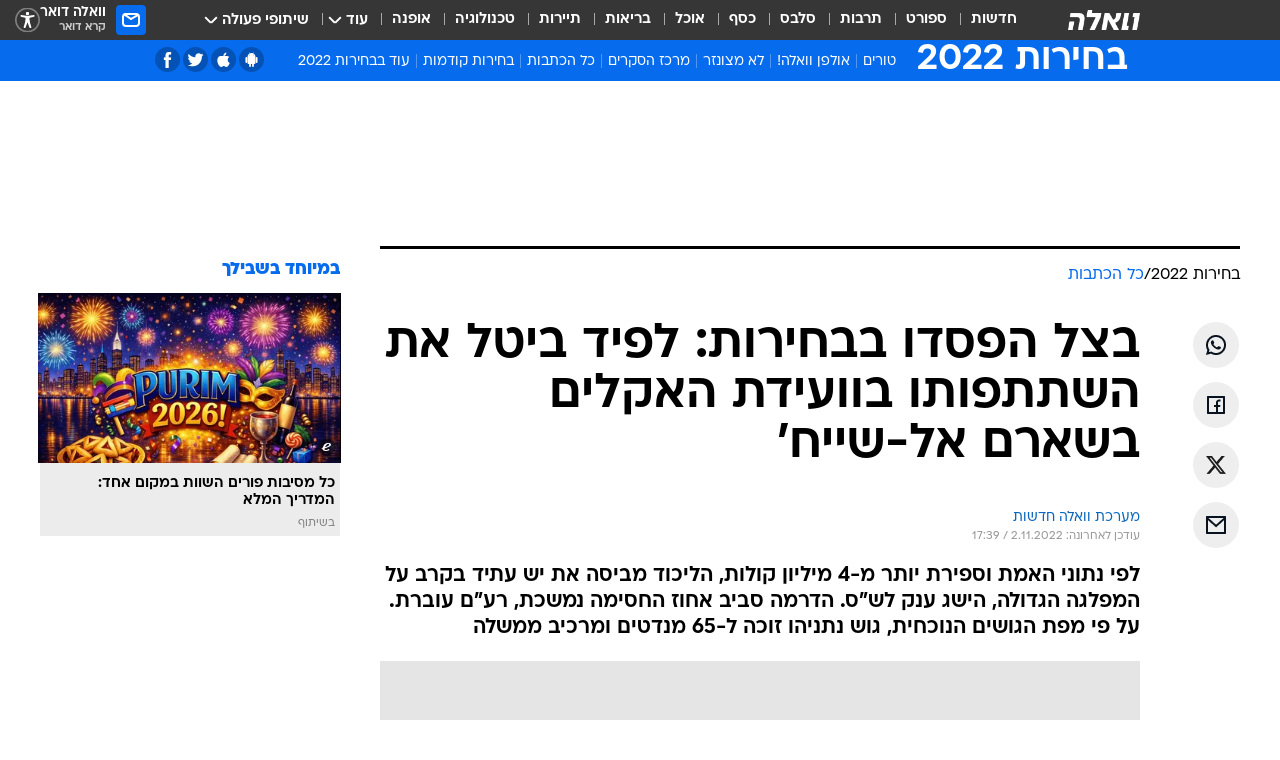

--- FILE ---
content_type: text/html; charset=utf-8
request_url: https://elections.walla.co.il/blog/3538165
body_size: 196511
content:
<!doctype html><html lang="he"><head><meta charset="UTF-8"/><meta name="viewport" content="width=device-width,initial-scale=1,maximum-scale=1"/><meta http-equiv="X-UA-Compatible" content="ie=edge"/><meta property="og:site_name" content="וואלה"/><meta name="twitter:card" content="summary_large_image"/><link href="https://images.wcdn.co.il" rel="preconnect"/><link rel="preconnect" href="https://cdn.taboola.com"/><link rel="dns-prefetch" href="https://cdn.taboola.com"/> 
		<title data-react-helmet="true">בחירות 2022 | בן גביר: אעבוד גם למען מי שלא אוהב אותי - וואלה בחירות 2022</title><meta property="og:type" content="article"/><meta property="og:title" content="בצל הפסדו בבחירות: לפיד ביטל את השתתפותו בוועידת האקלים בשארם אל-שייח&#x27; - וואלה בחירות 2022"/><meta name="description" content="לפי נתוני האמת וספירת יותר מ-3 מיליון קולות, הליכוד ביתרון משמעותי על יש עתיד. חד&quot;ש-תע&quot;ל נחלשת ומתקרבת לאחוז החסימה"/><meta property="og:description" content="לפי נתוני האמת וספירת יותר מ-3 מיליון קולות, הליכוד ביתרון משמעותי על יש עתיד. חד&quot;ש-תע&quot;ל נחלשת ומתקרבת לאחוז החסימה"/><meta property="og:image" content="https://images.wcdn.co.il/f_auto,q_auto,w_1200,t_54/3/4/5/2/3452064-46.jpg"/><meta name="vr:image" content="https://images.wcdn.co.il/f_auto,q_auto,w_1200,t_54/3/4/5/2/3452064-46.jpg"/><meta property="vr:image" content="https://images.wcdn.co.il/f_auto,q_auto,w_1200,t_54/3/4/5/2/3452064-46.jpg"/><meta name="twitter:title" content="בצל הפסדו בבחירות: לפיד ביטל את השתתפותו בוועידת האקלים בשארם אל-שייח&#x27; - וואלה בחירות 2022"/><meta name="twitter:description" content="לפי נתוני האמת וספירת יותר מ-3 מיליון קולות, הליכוד ביתרון משמעותי על יש עתיד. חד&quot;ש-תע&quot;ל נחלשת ומתקרבת לאחוז החסימה"/><meta name="twitter:image" content="https://images.wcdn.co.il/f_auto,q_auto,w_1200,t_54/3/4/5/2/3452064-46.jpg"/><meta property="og:published_time" content="2022-11-02 07:57"/><meta name="taboola-title" content="62% מהקולות נספרו: רוב לגוש נתניהו, מרצ מגרדת את אחוז החסימה"/><meta name="robots" content="index, follow, max-snippet:-1, max-image-preview:large, max-video-preview:-1"/>
		<link rel="canonical" href="https://elections.walla.co.il/blog/3538165"/><link
						rel="shortcut icon"
						href=/public/favicons/walla-main.ico
						type="image/x-icon"
						sizes="192X192"
					/><meta name="vertical-name" content="בחירות 2022" /><meta name="vertical-name-en" content="elections 2022" /><meta name="item-title" content="בצל הפסדו בבחירות: לפיד ביטל את השתתפותו בוועידת האקלים בשארם אל-שייח'" /><script>window.addScriptPromise=(({src:t,async:e,name:r})=>{if(!(document.location.search.indexOf(`${r}=false`)>=0))return console.log(`[3rdparty] ${r}`),new Promise((n,c)=>{try{const a=document.createElement("script");a.setAttribute("src",t),a.setAttribute("data-script-name",r),e&&a.setAttribute("async",!0),a.onload=(()=>{n()}),a.onerror=(t=>{c(t)}),document.head.appendChild(a)}catch(t){c(t)}})});</script> <script async id="vad-hb-snippet" data-publisher="wallacoil">var _0x1a15 = [
				'vad_rollout',
				'cmd',
				'vad_timestamp',
				'async',
				'_vadHb',
				'text/javascript',
				'setAttribute',
				'//cdn.valuad.cloud/hb/',
				'top',
				'data-publisher',
				'disableInitialLoad',
				'getItem',
				'googletag',
				'pubads',
				'random',
				'now',
				'push',
				'refresh',
				'type',
				'document',
				'splice',
				'head',
			];
			(function (_0x13c736, _0x1a15d1) {
				var _0x14cdce = function (_0x5ee3c3) {
					while (--_0x5ee3c3) {
						_0x13c736['push'](_0x13c736['shift']());
					}
				};
				_0x14cdce(++_0x1a15d1);
			})(_0x1a15, 0xb7);
			var _0x14cd = function (_0x13c736, _0x1a15d1) {
				_0x13c736 = _0x13c736 - 0x0;
				var _0x14cdce = _0x1a15[_0x13c736];
				return _0x14cdce;
			};
			(function () {
				function _0x5a52f8() {
					var _0x3c4d66 = 'wallacoil';
					var _0x5169f8 = 'wallacoil';
					var _0x55553e = 'vad-hb-script';
					var _0x54e4f6 = Date[_0x14cd('0x8')]();
					var _0x1f2b7a = window[_0x14cd('0x1')]['document']['createElement']('script');
					_0x1f2b7a[_0x14cd('0xb')] = _0x14cd('0x14');
					_0x1f2b7a[_0x14cd('0x15')](_0x14cd('0x2'), _0x3c4d66);
					_0x1f2b7a['id'] = _0x55553e;
					_0x1f2b7a[_0x14cd('0x12')] = !![];
					var _0x2d40f0 = _0x54e4f6 - (_0x54e4f6 % (0x15180 * 0x3e8));
					var _0xd1e6c3 = parseInt(localStorage[_0x14cd('0x4')](_0x14cd('0x11')), 0xa) || _0x2d40f0;
					_0x1f2b7a['src'] =
						_0x14cd('0x0') + _0x5169f8 + '-prod.js' + '?timestamp=' + (_0x2d40f0 > _0xd1e6c3 ? _0x2d40f0 : _0xd1e6c3);
					window[_0x14cd('0x1')][_0x14cd('0xc')][_0x14cd('0xe')]['appendChild'](_0x1f2b7a);
				}
				function _0x45ed3b() {
					window[_0x14cd('0x5')] = window[_0x14cd('0x5')] || { cmd: [] };
					var _0x2787a5 = window[_0x14cd('0x5')];
					_0x2787a5[_0x14cd('0x10')] = _0x2787a5['cmd'] || [];
					if (_0x2787a5[_0x14cd('0x10')]['splice']) {
						_0x2787a5[_0x14cd('0x10')][_0x14cd('0xd')](0x0, 0x0, function () {
							_0x2787a5[_0x14cd('0x6')]()[_0x14cd('0x3')]();
						});
					} else {
						_0x2787a5[_0x14cd('0x10')][_0x14cd('0x9')](function () {
							_0x2787a5[_0x14cd('0x6')]()[_0x14cd('0x3')]();
						});
					}
				}
				function _0x1fd6a9() {
					window['googletag'] = window[_0x14cd('0x5')] || { cmd: [] };
					var _0x1f2f3b = window[_0x14cd('0x5')];
					_0x1f2f3b[_0x14cd('0x10')][_0x14cd('0x9')](function () {
						if (!window[_0x14cd('0x13')]) {
							_0x1f2f3b[_0x14cd('0x6')]()[_0x14cd('0xa')]();
						}
					});
				}
				var _0x170bb9 = parseFloat(localStorage[_0x14cd('0x4')](_0x14cd('0xf'))) || 0x1;
				if (Math[_0x14cd('0x7')]() <= _0x170bb9) {
					_0x45ed3b();
					_0x5a52f8();
					setTimeout(function () {
						_0x1fd6a9();
					}, 0xbb8);
				}
			})();</script><script async src="https://securepubads.g.doubleclick.net/tag/js/gpt.js"></script> <script>
    window.googletag = window.googletag || { cmd: [] };
    window.googletag.cmd.push(function () {
      window.googletag.pubads().enableLazyLoad({
        fetchMarginPercent: 150,
        renderMarginPercent: 100,
        mobileScaling: 1.0,
      });
      console.log('[GPT] Lazy loading is now enabled');
    });
  </script>  <script>
		function getCookie(name) {
			const cookies = document.cookie.split(';');
			for (let i = 0; i < cookies.length; i++) {
				const cookie = cookies[i].trim();
				if (cookie.startsWith(name + '=')) {
					return decodeURIComponent(cookie.substring(name.length + 1));
				}
			}
			return null;
		}
		const cookie = getCookie('webview-ppid')
		if(cookie){
			googletag.cmd.push(function () {
				googletag.pubads().setPublisherProvidedId(cookie);
			});
		}
        </script>  <script>
	(function () {
    	const isCookie = document.cookie.replace(/(?:(?:^|.*;\s*)userUniqueId\s*=\s*([^;]*).*$)|^.*$/, '$1');
        if (!isCookie) {
            const value = '6a176ba5-b3fb-4e5b-add4-3d195b7248ce_' + Date.now();
            document.cookie = 'userUniqueId=' + value + '; path=/; domain=.walla.co.il;'
        }
	})();
	</script>  <script>
	var t = {"item_id":"3538165","vertical_id":120,"vertical_name":"elections 2022","category_id":13217,"categoryName":"כל הכתבות","item_type":"regular","exclusive":"not","providerid":244,"sub_categoryId":0,"ContentProvider":"מערכת וואלה חדשות","mobile":"0","vertical_eng_name":"elections 2022","tohash":"","itemTypeId":100,"itemTitle":"בצל הפסדו בבחירות: לפיד ביטל את השתתפותו בוועידת האקלים בשארם אל-שייח'","itemPubliactionDate":"07:57 02/11/2022","itemCreatedDate":"07:57 02/11/2022","itemLastUpdate":"19:39 02/11/2022","itemTitleWordsCount":11,"itemSubTitleWordsCount":39,"itemPicCount":0,"itemTagsCount":2,"itemSectionsWordsCount":"1364","countSectionText":6,"countSectionPlayer":9,"itemWordCountRange":"1364-1414","ContentProviderSecondary":"","itemAuthor":"","itemAuthorId":"","IsPlaybuzzOnPage":"no","IsRecipe":"false","IsPoll":"","IsSurvey":"no","IsTrivia":"no","tags":"עוד באותו נושא:, בחירות 2022","IsLive":"no","IsPodcast":"no","editorID":"3538165","item":"3538165","createdByUsername":"haleli_s","age":"0","gender":"0","login":"no","id":"","agegroup":"0","adb":"0","FatherSessionInSession":"","userUniqueId":"","page_type":"blog","strip_step":"1"}
	googletag.cmd.push(function(){
		for (const [key, value] of Object.entries(t)) {
			googletag.pubads().setTargeting(key, value.toString());
			}
	})
 </script>  <script>var SSRTimer = setTimeout(() => {
				window.location.reload();
			}, 420000); // 7 minutes</script>   <script>window.WallaTargeting={"item_id":"3538165","vertical_id":120,"vertical_name":"בחירות 2022","category_id":13217,"categoryName":"כל הכתבות","item_type":"regular","exclusive":"not","providerid":244,"sub_categoryId":0,"ContentProvider":"מערכת וואלה חדשות","mobile":"0","vertical_eng_name":"elections 2022","tohash":"","itemTypeId":100,"itemTitle":"בצל הפסדו בבחירות: לפיד ביטל את השתתפותו בוועידת האקלים בשארם אל-שייח'","itemPubliactionDate":"07:57 02/11/2022","itemCreatedDate":"07:57 02/11/2022","itemLastUpdate":"19:39 02/11/2022","itemTitleWordsCount":11,"itemSubTitleWordsCount":39,"itemPicCount":0,"itemTagsCount":2,"itemSectionsWordsCount":"1364","countSectionText":6,"countSectionPlayer":9,"itemWordCountRange":"1364-1414","ContentProviderSecondary":"","itemAuthor":"","itemAuthorId":"","IsPlaybuzzOnPage":"no","IsRecipe":"false","IsPoll":"","IsSurvey":"no","IsTrivia":"no","tags":"עוד באותו נושא:, בחירות 2022","IsLive":"no","IsPodcast":"no","editorID":"3538165","item":"3538165","createdByUsername":"haleli_s"}</script>  <script async>(function () {
				var loaderUrl, scriptType;
				window._taboolaOS = (function () {
					var userAgent = navigator.userAgent || navigator.vendor || window.opera;
					var url = document.URL || document.location.href || window.location.href;
					var isSportApp = url.indexOf('app=sport') > -1;
					var isWallaApp = url.indexOf('app=walla') > -1;
					var androidPubName = 'wallail-wallaandroidapp';
					var iosPubName = 'wallail-wallaiosapp';
					var webPubName = 'wallail-walla';
					if (url.indexOf('sheee') > -1) {
						androidPubName = 'wallail-sheeeandroidapp';
						iosPubName = 'wallail-sheeeiosapp';
						webPubName = 'wallail-sheee';
					} else if (url.indexOf('judaism') > -1) {
						androidPubName = 'wallail-judaismandroidapp';
						iosPubName = 'wallail-judaismiosapp';
						webPubName = 'wallail-judaism';
					} else if (isSportApp) {
						androidPubName = 'wallail-wallasportapp';
						iosPubName = 'wallail-wallasportapp';
						webPubName = 'wallail-wallasportapp';
					} else if (isWallaApp) {
						androidPubName = 'wallail-wallanewsapp';
						iosPubName = 'wallail-wallanewsapp';
						webPubName = 'wallail-wallanewsapp';
					} else {
						androidPubName = 'wallail-wallaandroidapp';
						iosPubName = 'wallail-wallaiosapp';
						webPubName = 'wallail-walla';
					}
					var isWebView = /chromeless=true/i.test(url);
					if (isWebView && /android/i.test(userAgent) && !isSportApp) {
						window.taboolaMobilePubName = androidPubName;
						scriptType = 'tb-mobile-loader-script';
						loaderUrl = 'https://cdn.taboola.com/libtrc/' + androidPubName + '/mobile-loader.js';
						return 'Android';
					} else if (isWebView && /iPhone|iPad|iPod/i.test(userAgent) && !isSportApp) {
						window.taboolaMobilePubName = iosPubName;
						scriptType = 'tb-mobile-loader-script';
						loaderUrl = 'https://cdn.taboola.com/libtrc/' + iosPubName + '/mobile-loader.js';
						return 'iOS';
					}
					scriptType = 'tb_loader_script';
					loaderUrl = 'https://cdn.taboola.com/libtrc/' + webPubName + '/loader.js';
					return 'Web';
				})();
				!(function (e, f, u, i) {
					if (!document.getElementById(i)) {
						e.async = true;
						e.src = u;
						e.id = i;
						f.parentNode.insertBefore(e, f);
					}
				})(document.createElement('script'), document.getElementsByTagName('script')[0], loaderUrl, scriptType);
			})();</script>    <script async>if (window.location.href.includes('//www.walla.co.il') || window.location.href.includes('//walla.co.il')) {
				const head = document.getElementsByTagName('head')[0];
				const webPushScript = document.createElement('script');
				webPushScript.async = true;
				webPushScript.src = 'https://cdn.taboola.com/webpush/publishers/1519763/taboola-push-sdk.js';
				head.appendChild(webPushScript);
			}</script>   <script>
	const wasPageReloaded = (function() {
		try {
			// https://stackoverflow.com/questions/5004978/check-if-page-gets-reloaded-or-refreshed-in-javascript/53307588#53307588
			return (
				(window.performance && window.performance.navigation && window.performance.navigation.type === 1) ||
				window.performance && window.performance.getEntriesByType && 
				window.performance.getEntriesByType('navigation')
				.map(function(nav) {return nav.type})
				.indexOf('reload') >= 0
				);
			} catch (e) {
				return false;
			}
		})();
		
		try {
			var isAAB = ('; ' + document.cookie).split('; sdfgh45678=').pop().split(';').shift() || '0';
			var pageNumberInSession = ('; ' + document.cookie).split('; _wpnis=').pop().split(';').shift() || '1';
			var fatherSessionInSession = ('; ' + document.cookie).split('; _wfsis=').pop().split(';').shift() || document.referrer || document.location.origin || '';
			window.dataLayer = [Object.assign({"verticalId":120,"verticalName":"בחירות 2022","categoryId":13217,"sub_category_Id":"","itemId":"3538165","itemTypeId":100,"createdByUsername":"haleli_s","itemTitle":"בצל הפסדו בבחירות: לפיד ביטל את השתתפותו בוועידת האקלים בשארם אל-שייח'","itemPubliactionDate":"07:57 02/11/2022","itemCreatedDate":"07:57 02/11/2022","itemLastUpdate":"19:39 02/11/2022","itemTitleWordsCount":11,"itemSubTitleWordsCount":39,"itemPicCount":"","itemTagsCount":2,"ContentProvider":"מערכת וואלה חדשות","contentProvider":"מערכת וואלה חדשות","ContentProviderId":244,"ContentProviderSecondary":"","itemAuthor":"","itemAuthorId":"","tags":"עוד באותו נושא:, בחירות 2022","item_type":"regular","IsPlaybuzzOnPage":"no","IsRecipe":"false","IsPoll":"","IsSurvey":"no","IsTrivia":"no","itemSectionsWordsCount":"1364","itemWordCountRange":"1364-1414","exclusive":"not","videoGenre":"","videoMovieName":"","categoryName":"כל הכתבות","subCategoryName":"","AgeLimit":"false","mobile":"0","adb":"0","FatherSessionInSession":"","vertical_eng_name":"elections 2022","IsLive":"no","IsPodcast":"no","IsTaboolaOnPage":"0","item":"3538165","editorId":"","editor":"","tohash":"",adb: isAAB, Pagenumberinsession:pageNumberInSession, FatherSessionInSession:fatherSessionInSession }, {wasPageReloaded: wasPageReloaded})];
		} catch (e) {
			console.error(e);
		}
		
		/* used in monitor */
		window.wallaGlobalEventData = {
			wasPageReloaded,
			title: document.title,
		};
		window.wallaEnv = {"DAL_URL":"https://dal.walla.co.il/","BUILD_TIME":"2026-01-27 14:02:23","WALLA_ENV":"prod","WALLA_MODE":"deploy"}
	</script>   <script async>(function (w, d, s, l, i) {
				w[l] = w[l] || [];
				w[l].push({ 'gtm.start': new Date().getTime(), event: 'gtm.js' });
				var f = d.getElementsByTagName(s)[0],
					j = d.createElement(s),
					dl = l != 'dataLayer' ? '&l=' + l : '';
				j.async = true;
				j.src = 'https://www.googletagmanager.com/gtm.js?id=' + i + dl;
				f.parentNode.insertBefore(j, f);
			})(window, document, 'script', 'dataLayer', 'GTM-T728TH');</script>  <script async>(function (w, d, s, l, i) {
				w[l] = w[l] || [];
				w[l].push({ 'gtm.start': new Date().getTime(), event: 'gtm.js' });
				var f = d.getElementsByTagName(s)[0],
					j = d.createElement(s),
					dl = l != 'dataLayer' ? '&l=' + l : '';
				j.async = true;
				j.src = 'https://www.googletagmanager.com/gtm.js?id=' + i + dl;
				f.parentNode.insertBefore(j, f);
			})(window, document, 'script', 'dataLayer', 'GTM-WGMK7ZS');</script>  <script>console.log('loading read aloud');
			window.ga =
				window.ga ||
				function () {
					(ga.q = ga.q || []).push(arguments);
				};
			ga.l = +new Date();
			const _scripts = [{ url: 'https://www.google-analytics.com/analytics.js', name: 'google_analytics' }];
			_scripts.forEach(function (_s) {
				addScriptPromise({ src: _s?.url, async: true, name: _s.name });
			});
			// }</script><script defer="defer" src="https://tags.dxmdp.com/tags/bc8a7a32-7d98-4226-8af9-d2a43a8621cc/dmp-provider.js"></script>  <script>(function () {
				/** CONFIGURATION START **/
				var _sf_async_config = (window._sf_async_config = window._sf_async_config || {});
				_sf_async_config.uid = 20047;
				_sf_async_config.domain = 'walla.co.il'; //CHANGE THIS TO THE ROOT DOMAIN
				_sf_async_config.flickerControl = false;
				_sf_async_config.useCanonical = true;
				_sf_async_config.useCanonicalDomain = true;
				_sf_async_config.sections =
					window.WallaTargeting && window.WallaTargeting.vertical_name ? window.WallaTargeting.vertical_name : '';
				_sf_async_config.authors =
					window.WallaTargeting && window.WallaTargeting.itemAuthor ? window.WallaTargeting.itemAuthor : '';
				/** CONFIGURATION END **/
				function loadChartbeat() {
					var e = document.createElement('script');
					var n = document.getElementsByTagName('script')[0];
					e.type = 'text/javascript';
					e.async = true;
					e.src = '//static.chartbeat.com/js/chartbeat.js';
					n.parentNode.insertBefore(e, n);
				}
				loadChartbeat();
			})();</script><script async src="//static.chartbeat.com/js/chartbeat_mab.js"></script>  </head><body class="without-horizontal-nav">  <script>var isMobile =
				/iPhone|iPad|iPod|midp|rv:1.2.3.4|ucweb|windows ce|windows mobile|BlackBerry|IEMobile|Opera Mini|Android/i.test(
					navigator.userAgent
				);
			if (isMobile) {
				var newDiv = document.createElement('div');
				newDiv.className = 'no-mobile-app';
				newDiv.style.display = 'none';
				document.body.appendChild(newDiv);
			}</script>   <div id="vadInterstitialSplash"><script>var isMobile =
					/iPhone|iPad|iPod|midp|rv:1.2.3.4|ucweb|windows ce|windows mobile|BlackBerry|IEMobile|Opera Mini|Android/i.test(
						navigator.userAgent
					);
				if (isMobile) {
					console.log('interstitial from HTML!!!');
					var googletag = googletag || {};
					googletag.cmd = googletag.cmd || [];

					var showInterstitial = true;
					function getInterstitialData() {
						var retval = localStorage.getItem('interstitialData');
						return retval ? JSON.parse(retval) : [Date.now(), 0, false];
					}
					var interstitialData = getInterstitialData();
					var timestamp = interstitialData[0];
					var attempts = interstitialData[1];
					var served = interstitialData[2];
					var hourPassed = timestamp && timestamp + 660 * 1000 < Date.now(); // 11 minutes
					if (hourPassed) {
						attempts = 0;
						showInterstitial = false;
						timestamp = Date.now();
						localStorage.removeItem('interstitialData');
						console.log('google interstitial, an hour passed');
					} else if (attempts < 2 && !served) {
						console.log(
							'google interstitial, attempts: ',
							attempts,
							'interstitial:',
							timestamp ? new Date(timestamp) : 'N/A'
						);
						showInterstitial = false;
					} else {
						console.log(
							'publisher interstitial, attempts: ',
							attempts,
							'timestamp:',
							timestamp ? new Date(timestamp) : 'N/A'
						);
					}
					var urlInterstitial = window.location.pathname;
					var ref = document.referrer || document.location.hostname;
					var isDiv = document.querySelector('.no-mobile-app');
					console.log('is div no-mobile-app ==== ', !!isDiv);
					if (!!isDiv && showInterstitial) {
						googletag.cmd.push(function () {
							// TODO: replace adunit - construct non Google interstitial adunit name
							// var adunit = "/".concat(r.Z.get().ads.networkId, "/").concat(r.Z.get().ads.adUnitPrefix, "interstitial_vad_phone");
							// url === '/' is homepage
							var adunit =
								urlInterstitial === '/'
									? '/43010785/wallanews/main/MW_Interstitial_Phone'
									: '/43010785/wallanews/innerpages/MW_Interstitial_Phone';
							var e,
								n = googletag.defineSlot(adunit, [1, 1], 'vadInterstitialSplash').addService(googletag.pubads());
							n.setTargeting(
								'exclusive',
								(null === (e = window.WallaTargeting) || void 0 === e ? void 0 : e.exclusive) || 'not'
							);
							googletag.enableServices();
							googletag.display('vadInterstitialSplash');
							console.log('publisher interstitial', adunit.split('/').pop());
						});
					} else {
						localStorage.setItem('interstitialData', JSON.stringify([timestamp, attempts + 1, served]));
						// TODO: replace adunit - construct Google interstitial adunit name
						// var adunit = "/".concat(r.Z.get().ads.networkId, "/").concat(r.Z.get().ads.adUnitPrefix, "interstitial_phone");
						// url === '/' is homepage
						var adunit =
							urlInterstitial === '/'
								? '/43010785/wallanews/main/interstitial_phone'
								: '/43010785/wallanews/innerpages/interstitial_phone';
						console.log('google interstitial', adunit);
						// GPT ad slots
						googletag.cmd.push(function () {
							// TODO: code taken from your current interstitial implementation, change as needed.
							var e,
								n = googletag.defineOutOfPageSlot(adunit, googletag.enums.OutOfPageFormat.INTERSTITIAL);
							n &&
								(n.addService(googletag.pubads()),
								n.setTargeting(
									'exclusive',
									(null === (e = window.WallaTargeting) || void 0 === e ? void 0 : e.exclusive) || 'not'
								)),
								googletag.enableServices(),
								googletag.display(n);
						});
					}

					googletag.cmd.push(function () {
						googletag.pubads().addEventListener('slotRenderEnded', function (event) {
							var slotName = event.slot.getSlotElementId();
							if (!event.isEmpty && slotName.indexOf('interstitial_phone') > -1) {
								var interstitialData = getInterstitialData();
								localStorage.setItem(
									'interstitialData',
									JSON.stringify([interstitialData[0], interstitialData[1], true])
								);
								console.log('google interstitial served');
							}
						});
					});
				}</script></div><script>/*
			Want to customize your button? visit our documentation page:
			https://enterprise.nagich.co.il/custom-button.taf
			*/
			window.interdeal = {
				sitekey: '5160cb3b771e72b657e6579c599b82a2',
				Position: 'left',
				domains: {
					js: 'https://js.nagich.co.il/',
					acc: 'https://access.nagich.co.il/',
				},
				stopNotifFocus: true,
				Menulang: 'HE',
				btnStyle: {
					vPosition: ['80%', '20%'],
					scale: ['0.5', '0.5'],
					color: {
						main: '#1c4bb6',
						second: '#ffffff',
					},
					icon: {
						outline: true,
						type: 1,
						shape: 'circle',
					},
				},
			};
			(function (doc, head, body) {
				var coreCall = doc.createElement('script');
				coreCall.src = interdeal.domains.js + 'core/4.6.12/accessibility.js';
				coreCall.defer = true;
				coreCall.integrity =
					'sha512-tbmzeMlPGqU0SEFXwKxqHdaa9SnF4EjTai5LCahOcN9KSTIo9LRscxtii6TZ0MSooxl73IZg2cj6klk8wBm0hg==';
				coreCall.crossOrigin = 'anonymous';
				coreCall.setAttribute('data-cfasync', true);
				body ? body.appendChild(coreCall) : head.appendChild(coreCall);
			})(document, document.head, document.body);</script>  <div id="modal-root"></div><div id="pop-up-seniors"></div><div id="root"><style data-emotion="css jqbv74 lwohc9 18l7q8n 1b0i2bu 1p27pre 1njwyst ltupjm 1ppv781 9jty6z hi2koi jmywp2 gt9fym 1unvu1o 1s9m7en 1t8246r 1a9ifeg 1f2wv5l ycb6ds">@media (max-width: 969px){body{padding-top:94px;}body.mobile-app,body.no-main-header,body.vod,body.sheee{padding-top:0;}body.zahav{padding-top:48px;}body.without-horizontal-nav:not(.mobile-app){padding-top:54px;}body.with-top-mobile-app-header.with-top-mobile-app-header{padding-top:70px;padding-bottom:30px;}body.new-hp{padding-top:43px;}}@media (max-width: 969px){.font-size-container{display:block;}.font-slider-container{display:block;}.walla-logo-mobile-container{display:-webkit-box;display:-webkit-flex;display:-ms-flexbox;display:flex;-webkit-align-items:center;-webkit-box-align:center;-ms-flex-align:center;align-items:center;-webkit-box-pack:center;-ms-flex-pack:center;-webkit-justify-content:center;justify-content:center;width:100%;}.font-slider{width:100%;height:116px;-webkit-flex-shrink:0;-ms-flex-negative:0;-webkit-flex-shrink:0;-ms-flex-negative:0;flex-shrink:0;border-top:1px solid #000;border-bottom:1px solid #000;background:#FFF;display:-webkit-box;display:-webkit-flex;display:-ms-flexbox;display:flex;-webkit-box-pack:center;-ms-flex-pack:center;-webkit-justify-content:center;justify-content:center;-webkit-align-items:center;-webkit-box-align:center;-ms-flex-align:center;align-items:center;position:fixed;top:53px;left:0;right:0;z-index:10000;opacity:0;visibility:hidden;-webkit-transition:opacity 0.3s ease-in-out,visibility 0.3s ease-in-out;transition:opacity 0.3s ease-in-out,visibility 0.3s ease-in-out;}.font-slider.visible{opacity:1;visibility:visible;}}@-webkit-keyframes animation-lwohc9{0%{top:-54px;}100%{top:0;}}@keyframes animation-lwohc9{0%{top:-54px;}100%{top:0;}}@-webkit-keyframes animation-18l7q8n{0%{-webkit-transform:translateY(2px);-moz-transform:translateY(2px);-ms-transform:translateY(2px);transform:translateY(2px);}20%{-webkit-transform:translateY(-2px);-moz-transform:translateY(-2px);-ms-transform:translateY(-2px);transform:translateY(-2px);}90%{-webkit-transform:translateY(3px);-moz-transform:translateY(3px);-ms-transform:translateY(3px);transform:translateY(3px);}100%{-webkit-transform:translateY(2px);-moz-transform:translateY(2px);-ms-transform:translateY(2px);transform:translateY(2px);}}@keyframes animation-18l7q8n{0%{-webkit-transform:translateY(2px);-moz-transform:translateY(2px);-ms-transform:translateY(2px);transform:translateY(2px);}20%{-webkit-transform:translateY(-2px);-moz-transform:translateY(-2px);-ms-transform:translateY(-2px);transform:translateY(-2px);}90%{-webkit-transform:translateY(3px);-moz-transform:translateY(3px);-ms-transform:translateY(3px);transform:translateY(3px);}100%{-webkit-transform:translateY(2px);-moz-transform:translateY(2px);-ms-transform:translateY(2px);transform:translateY(2px);}}body.adBackground .walla-core-container{padding-right:10px;padding-left:10px;}body.adBackground .adBox.adBackround{margin-top:0!important;margin-bottom:25px!important;}.top-phone-item-placeholder{background-color:#F5F5F5;position:absolute;top:0;right:50%;-webkit-transform:translateX(50%);-moz-transform:translateX(50%);-ms-transform:translateX(50%);transform:translateX(50%);overflow:hidden;}.top-phone-item-placeholder-wallasport{background-color:#F5F5F5;width:375px;height:50px;position:absolute;top:0;right:50%;-webkit-transform:translateX(50%);-moz-transform:translateX(50%);-ms-transform:translateX(50%);transform:translateX(50%);overflow:hidden;}.item-ad-in-content-placeholder{background-color:#F5F5F5;width:336px;height:280px;position:relative;right:50%;-webkit-transform:translateX(50%);-moz-transform:translateX(50%);-ms-transform:translateX(50%);transform:translateX(50%);overflow:hidden!important;}.slot-prestitial-desktop{background-color:var(--white, #ffffff);width:100%;position:fixed;z-index:99999999999;top:0;right:0;left:0;bottom:0;display:none;overflow:visible!important;}.slot-hidden{display:none;}@-webkit-keyframes animation-1p27pre{0%{top:-54px;}100%{top:0;}}@keyframes animation-1p27pre{0%{top:-54px;}100%{top:0;}}@-webkit-keyframes animation-1njwyst{0%{opacity:0;}100%{opacity:.5;}}@keyframes animation-1njwyst{0%{opacity:0;}100%{opacity:.5;}}@-webkit-keyframes animation-ltupjm{0%{bottom:-100%;}100%{bottom:0;}}@keyframes animation-ltupjm{0%{bottom:-100%;}100%{bottom:0;}}@-webkit-keyframes animation-1ppv781{0%{-webkit-transform:rotate(0deg);-webkit-transform:rotate(0deg);-moz-transform:rotate(0deg);-ms-transform:rotate(0deg);transform:rotate(0deg);}100%{-webkit-transform:rotate(360deg);-webkit-transform:rotate(360deg);-moz-transform:rotate(360deg);-ms-transform:rotate(360deg);transform:rotate(360deg);}}@keyframes animation-1ppv781{0%{-webkit-transform:rotate(0deg);-webkit-transform:rotate(0deg);-moz-transform:rotate(0deg);-ms-transform:rotate(0deg);transform:rotate(0deg);}100%{-webkit-transform:rotate(360deg);-webkit-transform:rotate(360deg);-moz-transform:rotate(360deg);-ms-transform:rotate(360deg);transform:rotate(360deg);}}html{line-height:1.15;-webkit-text-size-adjust:100%;}body{margin:0;}body.h-100{height:100%;overflow:hidden;}body.h-100 #root{height:100%;}body.h-100 #root .vertical-4{height:100%;}h1{font-size:2em;margin:0.67em 0;}hr{box-sizing:content-box;height:0;overflow:visible;}pre{font-family:monospace,monospace;font-size:1em;}a{background-color:transparent;}abbr[title]{border-bottom:0;-webkit-text-decoration:underline;text-decoration:underline;-webkit-text-decoration:underline dotted;text-decoration:underline dotted;}b,strong{font-weight:bolder;}code,kbd,samp{font-family:monospace,monospace;font-size:1em;}small{font-size:80%;}sub,sup{font-size:75%;line-height:0;position:relative;vertical-align:baseline;}sub{bottom:-0.25em;}sup{top:-0.5em;}img{border-style:none;}button,input,optgroup,select,textarea{font-family:inherit;font-size:100%;line-height:1.15;margin:0;}button,input{overflow:visible;}button,select{text-transform:none;}button,[type='button'],[type='reset'],[type='submit']{-webkit-appearance:button;}button::-moz-focus-inner,[type='button']::-moz-focus-inner,[type='reset']::-moz-focus-inner,[type='submit']::-moz-focus-inner{border-style:none;padding:0;}button:-moz-focusring,[type='button']:-moz-focusring,[type='reset']:-moz-focusring,[type='submit']:-moz-focusring{outline:1px dotted ButtonText;}fieldset{padding:0.35em 0.75em 0.625em;}legend{box-sizing:border-box;color:inherit;display:table;max-width:100%;padding:0;white-space:normal;}progress{vertical-align:baseline;}textarea{overflow:auto;}[type='checkbox'],[type='radio']{box-sizing:border-box;padding:0;}[type='number']::-webkit-inner-spin-button,[type='number']::-webkit-outer-spin-button{height:auto;}[type='search']{-webkit-appearance:textfield;outline-offset:-2px;}[type='search']::-webkit-search-decoration{-webkit-appearance:none;}::-webkit-file-upload-button{-webkit-appearance:button;font:inherit;}details{display:block;}summary{display:-webkit-box;display:-webkit-list-item;display:-ms-list-itembox;display:list-item;}template{display:none;}[hidden]{display:none;}html,button,input,select,textarea{font-family:arial,helvetica,sans-serif;}button:disabled{cursor:default;}*,*:before,*:after{box-sizing:border-box;}a{-webkit-text-decoration:none;text-decoration:none;color:inherit;cursor:pointer;}img{display:block;}button,input[type='submit']{background-color:transparent;border-width:0;padding:0;cursor:pointer;}input{border-width:0;}input::-moz-focus-inner{border:0;padding:0;margin:0;}ul,ol,dd{margin:0;padding:0;list-style:none;}h1,h2,h3,h4,h5,h6{margin:0;font-size:inherit;font-weight:inherit;}p{margin:0;}cite{font-style:normal;}fieldset{border-width:0;padding:0;margin:0;}iframe{border-style:none;border-width:0;}form{margin:0;padding:0;}table{border:0;border-spacing:0px;border-collapse:collapse;}table td{padding:0px;}input[type='number']::-webkit-inner-spin-button,input[type='number']::-webkit-outer-spin-button{-ms-appearance:none;-moz-appearance:none;-webkit-appearance:none;-webkit-appearance:none;-moz-appearance:none;-ms-appearance:none;appearance:none;margin:0;}figure{margin:0;}@font-face{font-family:'ploni-ultra-light';font-display:block;src:url('/public/font/ploni/ploni-walla-ultralight-aaa.woff') format('woff'),url('/public/font/ploni/ploni-walla-ultralight-aaa.woff2') format('woff2'),url('/public/font/ploni/ploni-walla-ultralight-aaa.otf') format('opentype');font-weight:200;}@font-face{font-family:'ploni-light';font-display:block;src:url('/public/font/ploni/ploni-walla-light-aaa.woff') format('woff'),url('/public/font/ploni/ploni-walla-light-aaa.woff2') format('woff2'),url('/public/font/ploni/ploni-walla-light-aaa.otf') format('opentype');font-weight:300;}@font-face{font-family:'ploni-regular';font-display:block;src:url('/public/font/ploni/ploni-walla-regular-aaa.woff') format('woff'),url('/public/font/ploni/ploni-walla-regular-aaa.woff2') format('woff2'),url('/public/font/ploni/ploni-walla-regular-aaa.otf') format('opentype');font-weight:400;}@font-face{font-family:'ploni-medium';font-display:block;src:url('/public/font/ploni/ploni-walla-medium-aaa.woff') format('woff'),url('/public/font/ploni/ploni-walla-medium-aaa.woff2') format('woff2'),url('/public/font/ploni/ploni-walla-medium-aaa.otf') format('opentype');font-weight:500;}@font-face{font-family:'ploni-demi-bold';font-display:block;src:url('/public/font/ploni/ploni-walla-demibold-aaa.woff') format('woff'),url('/public/font/ploni/ploni-walla-demibold-aaa.woff2') format('woff2'),url('/public/font/ploni/ploni-walla-demibold-aaa.otf') format('opentype');font-weight:600;}@font-face{font-family:'ploni-bold';font-display:block;src:url('/public/font/ploni/ploni-walla-bold-aaa.woff') format('woff'),url('/public/font/ploni/ploni-walla-bold-aaa.woff2') format('woff2'),url('/public/font/ploni/ploni-walla-bold-aaa.otf') format('opentype');font-weight:700;}@font-face{font-family:'ploni-ultra-bold';font-display:block;src:url('/public/font/ploni/ploni-walla-ultrabold-aaa.woff') format('woff'),url('/public/font/ploni/ploni-walla-ultrabold-aaa.woff2') format('woff2'),url('/public/font/ploni/ploni-walla-ultrabold-aaa.otf') format('opentype');font-weight:800;}@font-face{font-family:'ploni-black';font-display:block;src:url('/public/font/ploni/ploni-walla-black-aaa.woff') format('woff'),url('/public/font/ploni/ploni-walla-black-aaa.woff2') format('woff2'),url('/public/font/ploni/ploni-walla-black-aaa.otf') format('opentype');font-weight:900;}@font-face{font-family:'almoni-ultra-light';font-display:block;src:url('/public/font/almoni/almoni-neue-aaa-200.woff') format('woff'),url('/public/font/almoni/almoni-neue-aaa-200.ttf') format('truetype');font-weight:200;}@font-face{font-family:'c-light';font-display:block;src:url('/public/font/almoni/almoni-neue-aaa-300.woff') format('woff'),url('/public/font/almoni/almoni-neue-aaa-300.ttf') format('truetype');font-weight:300;}@font-face{font-family:'almoni-regular';font-display:block;src:url('/public/font/almoni/almoni-neue-aaa-400.woff') format('woff'),url('/public/font/almoni/almoni-neue-aaa-400.ttf') format('truetype');font-weight:400;}@font-face{font-family:'almoni-medium';font-display:block;src:url('/public/font/almoni/almoni-neue-aaa-500.woff') format('woff'),url('/public/font/almoni/almoni-neue-aaa-500.ttf') format('truetype');font-weight:500;}@font-face{font-family:'almoni-demi-bold';font-display:block;src:url('/public/font/almoni/almoni-neue-aaa-600.woff') format('woff'),url('/public/font/almoni/almoni-neue-aaa-600.ttf') format('truetype');font-weight:600;}@font-face{font-family:'almoni-bold';font-display:block;src:url('/public/font/almoni/almoni-neue-aaa-700.woff') format('woff'),url('/public/font/almoni/almoni-neue-aaa-700.ttf') format('truetype');font-weight:700;}@font-face{font-family:'almoni-ultra-bold';font-display:block;src:url('/public/font/almoni/almoni-neue-aaa-800.woff') format('woff'),url('/public/font/almoni/almoni-neue-aaa-800.ttf') format('truetype');font-weight:800;}@font-face{font-family:'almoni-black';font-display:block;src:url('/public/font/almoni/almoni-neue-aaa-900.woff') format('woff'),url('/public/font/almoni/almoni-neue-aaa-900.ttf') format('truetype');font-weight:900;}@font-face{font-family:'almoni-ultra-black';font-display:block;src:url('/public/font/almoni/almoni-neue-aaa-900b.woff') format('woff'),url('/public/font/almoni/almoni-neue-aaa-900b.ttf') format('truetype');font-weight:900;}@font-face{font-family:'spoiler-regular';font-display:block;src:url('/public/font/spoiler/fbspoileren-regular-webfont.woff') format('woff'),url('/public/font/spoiler/fbspoileren-regular-webfont.ttf') format('truetype');}@font-face{font-family:'OpenSans-Regular';src:url('/public/font/OpenSans/OpenSans-Regular.eot');src:url('/public/font/OpenSans/OpenSans-Regular.eot?#iefix') format('embedded-opentype'),url('/public/font/OpenSans/OpenSans-Regular.woff') format('woff');font-weight:normal;font-style:normal;font-display:block;}@font-face{font-family:'OpenSans-Italic';src:url('/public/font/OpenSans/OpenSans-Italic.eot');src:url('/public/font/OpenSans/OpenSans-Italic.eot?#iefix') format('embedded-opentype'),url('/public/font/OpenSans/OpenSans-Italic.woff') format('woff');font-weight:normal;font-style:italic;font-display:block;}@font-face{font-family:'OpenSans-Bold';src:url('/public/font/OpenSans/OpenSans-Bold.eot');src:url('/public/font/OpenSans/OpenSans-Bold.eot?#iefix') format('embedded-opentype'),url('/public/font/OpenSans/OpenSans-Bold.woff') format('woff');font-weight:bold;font-style:normal;font-display:block;}@font-face{font-family:'OpenSans-BoldItalic';src:url('/public/font/OpenSans/OpenSans-BoldItalic.eot');src:url('/public/font/OpenSans/OpenSans-BoldItalic.eot?#iefix') format('embedded-opentype'),url('/public/font/OpenSans/OpenSans-BoldItalic.woff') format('woff');font-weight:bold;font-style:italic;font-display:block;}@font-face{font-family:'OpenSans-ExtraBold';src:url('/public/font/OpenSans/OpenSans-ExtraBold.eot');src:url('/public/font/OpenSans/OpenSans-ExtraBold.eot?#iefix') format('embedded-opentype'),url('/public/font/OpenSans/OpenSans-ExtraBold.woff') format('woff');font-weight:bold;font-style:normal;font-display:block;}@font-face{font-family:'OpenSans-ExtraBoldItalic';src:url('/public/font/OpenSans/OpenSans-ExtraBoldItalic.eot');src:url('/public/font/OpenSans/OpenSans-ExtraBoldItalic.eot?#iefix') format('embedded-opentype'),url('/public/font/OpenSans/OpenSans-ExtraBoldItalic.woff') format('woff');font-weight:bold;font-style:italic;font-display:block;}@font-face{font-family:'OpenSans-Light';src:url('/public/font/OpenSans/OpenSans-Light.eot');src:url('/public/font/OpenSans/OpenSans-Light.eot?#iefix') format('embedded-opentype'),url('/public/font/OpenSans/OpenSans-Light.woff') format('woff');font-weight:300;font-style:normal;font-display:block;}@font-face{font-family:'OpenSans-Medium';src:url('/public/font/OpenSans/OpenSans-Medium.eot');src:url('/public/font/OpenSans/OpenSans-Medium.eot?#iefix') format('embedded-opentype'),url('/public/font/OpenSans/OpenSans-Medium.woff') format('woff');font-weight:500;font-style:normal;font-display:block;}@font-face{font-family:'NotoSansHebrew-Regular';src:url('/public/font/NotoSansHebrew/NotoSansHebrew-Regular.eot');src:url('/public/font/NotoSansHebrew/NotoSansHebrew-Regular.eot?#iefix') format('embedded-opentype'),url('/public/font/NotoSansHebrew/NotoSansHebrew-Regular.woff') format('woff');font-weight:normal;font-style:normal;font-display:block;}@font-face{font-family:'NotoSansHebrew-Bold';src:url('/public/font/NotoSansHebrew/NotoSansHebrew-Bold.eot');src:url('/public/font/NotoSansHebrew/NotoSansHebrew-Bold.eot?#iefix') format('embedded-opentype'),url('/public/font/NotoSansHebrew/NotoSansHebrew-Bold.woff') format('woff');font-weight:bold;font-style:normal;font-display:block;}@font-face{font-family:'walla-fun';src:url('/public/font/fun/games.woff') format('woff'),url('/public/font/fun/games.ttf') format('truetype');font-weight:normal;font-style:normal;}[class^='walla-fun-']:before,[class*=' walla-fun-']:before{font-family:'walla-fun';speak:none;line-height:1;-webkit-font-smoothing:antialiased;-moz-osx-font-smoothing:grayscale;width:100%;height:100%;display:-webkit-box;display:-webkit-flex;display:-ms-flexbox;display:flex;-webkit-align-items:center;-webkit-box-align:center;-ms-flex-align:center;align-items:center;-webkit-box-pack:center;-ms-flex-pack:center;-webkit-justify-content:center;justify-content:center;font-size:20px;}.walla-fun-expand:before{content:'\41';}.walla-fun-cards:before{content:'\42';}.walla-fun-brain:before{content:'\43';}.walla-fun-fashion:before{content:'\44';}.walla-fun-action:before{content:'\45';}.walla-fun-time:before{content:'\46';}.walla-fun-star:before{content:'\47';}.walla-fun-sport:before{content:'\48';}.walla-fun-racing:before{content:'\49';}.walla-fun-personal:before{content:'\4a';}.walla-fun-motor:before{content:'\4b';}.walla-fun-crazy:before{content:'\4c';}.walla-fun-cooking:before{content:'\4d';}.walla-fun-bubbles:before{content:'\4e';}.walla-fun-arrow-left:before{content:'\4f';}.walla-fun-arrow-right:before{content:'\50';}.walla-fun-arcade:before{content:'\51';}.walla-fun-spongebob:before{content:'\52';}.walla-fun-animals:before{content:'\53';}.walla-fun-cactus:before{content:'\54';}.walla-fun-paint:before{content:'\55';}.walla-fun-mahjong:before{content:'\56';}.walla-fun-mario:before{content:'\57';}@font-face{font-family:'walla-weather';src:url('/public/font/weather/wallaweather.woff') format('woff'),url('/public/font/weather/wallaweather.ttf') format('truetype');font-weight:normal;font-style:normal;}[class^='walla-weather-']:before,[class*=' walla-weather-']:before{font-family:'walla-weather';speak:none;line-height:1;-webkit-font-smoothing:antialiased;-moz-osx-font-smoothing:grayscale;width:100%;height:100%;display:-webkit-box;display:-webkit-flex;display:-ms-flexbox;display:flex;-webkit-align-items:center;-webkit-box-align:center;-ms-flex-align:center;align-items:center;-webkit-box-pack:center;-ms-flex-pack:center;-webkit-justify-content:center;justify-content:center;font-size:20px;}.walla-weather-air-directions:before{content:'a';}.walla-weather-air-pollution:before{content:'b';}.walla-weather-humidity:before{content:'c';}.walla-weather-moon:before{content:'d';}.walla-weather-sun:before{content:'e';}.walla-weather-temp:before{content:'f';}.walla-weather-wave-hight:before{content:'g';}.walla-weather-wave-status:before{content:'h';}.walla-weather-wind:before{content:'i';}.walla-weather-wind-2:before{content:'j';}.walla-weather-down-arrow:before{content:'\6b';}.walla-weather-up-arrow:before{content:'\6c';}.walla-weather-error:before{content:'\6d';}@font-face{font-family:'walla-icons';font-display:block;src:url('/public/font/fonticon/wallaicons.woff') format('woff'),url('/public/font/fonticon/wallaicons.ttf') format('truetype');font-weight:500;}[class^='walla-icon-']:before,[class*=' walla-icon-']:before{font-family:'walla-icons';speak:none;line-height:1;-webkit-font-smoothing:antialiased;-moz-osx-font-smoothing:grayscale;width:100%;height:100%;display:-webkit-box;display:-webkit-flex;display:-ms-flexbox;display:flex;-webkit-align-items:center;-webkit-box-align:center;-ms-flex-align:center;align-items:center;-webkit-box-pack:center;-ms-flex-pack:center;-webkit-justify-content:center;justify-content:center;font-size:20px;}[class^='walla-icon-'].small:before,[class*=' walla-icon-'].small:before{font-size:17px;}.walla-icon-printer:before{content:'Z';}.walla-icon-next:before{content:'C';}.walla-icon-prev:before{content:'B';}.walla-icon-down:before{content:'w';}.walla-icon-search:before{content:'E';}.walla-icon-facebook:before{content:'j';}.walla-icon-whatsapp:before{content:'Q';}.walla-icon-twitter:before{content:'d';}.walla-icon-personal:before{content:'';}.walla-icon-envelop:before{content:'s';}.walla-icon-arrow-down:before{content:'w';}.walla-icon-arrow-up:before{content:'x';}.walla-icon-arrow-up-white:before{content:'x';color:#ffffff;}.walla-icon-arrow-down:before{content:'w';}.walla-icon-x:before{content:'F';}.walla-icon-talkback:before{content:'';width:18px;height:20px;background:url(/public/assets/icons/talkbacks/talkbacks18x20.svg);background-repeat:no-repeat;}.walla-icon-thumb:before{content:'2';}.walla-icon-thumb-down:before{content:'2';-webkit-transform:rotate(180deg);-moz-transform:rotate(180deg);-ms-transform:rotate(180deg);transform:rotate(180deg);}.walla-icon-X:before{content:'F';}.walla-icon-heart:before{content:'G';}.walla-icon-walla:before{content:'u';}.walla-icon-sub-talkback:before{content:'(';}.walla-icon-add-talkback:before{content:')';}.walla-icon-tags:before{content:'m';font-size:12px;color:rgb(70, 70, 70);}.walla-icon-share-android:before{content:'0';}.walla-icon-share-iphone:before{content:'1';font-weight:900;}.walla-icon-double-arrow-left:before{content:'\24';}.walla-icon-double-arrow-right:before{content:'\25';}.walla-icon-arrow-left:before{content:'n';}.walla-icon-left:before{content:'y';}.walla-icon-right:before{content:'z';}.walla-icon-switch-arrows:before{content:'\23';}.walla-icon-play-with-border:before{content:'';width:26px;height:26px;background:url(/public/assets/icons/walla-sprite.svg);background-repeat:no-repeat;-webkit-background-position:-102px -175px;background-position:-102px -175px;}.walla-icon-apple:before{content:'\61';-webkit-transform:translate(0, -1px);-moz-transform:translate(0, -1px);-ms-transform:translate(0, -1px);transform:translate(0, -1px);}.walla-icon-android:before{content:'\62';}.walla-icon-instagram:before{content:'H';}.walla-icon-youtube:before{content:'\53';font-size:16px;}.walla-icon-magnifier:before{content:'D';}.walla-icon-back-arrow:before{content:'';width:16px;height:16px;background:url(/public/assets/icons/icons-daily-tip-arrow-left.svg);background-repeat:no-repeat;}html{height:100%;font-size:1px;line-height:1;}html #INDmenu-btn{display:none!important;}html[lang="he"] body{direction:rtl;}html.resize-1{font-size:1px;}html.resize-2{font-size:1.1px;}html.resize-2 *{line-height:1.1!important;}html.resize-3{font-size:1.2px;}html.resize-3 *{line-height:1.2!important;}html.resize-4{font-size:1.3px;}html.resize-4 *{line-height:1.3!important;}html.resize-5{font-size:1.4px;}html.resize-5 *{line-height:1.4!important;}html.resize-6{font-size:1.5px;}html.resize-6 *{line-height:1.5!important;}html.resize-7{font-size:1.6px;}html.resize-7 *{line-height:1.6!important;}body{font-family:arial,sans-serif;font-size:16rem;line-height:1.3;--vertical-color:#066bed;--black:#000000;--gray1:#191919;--gray2:#333333;--gray3:#4c4c4c;--gray4:#666666;--gray5:#7f7f7f;--gray6:#999999;--gray7:#b2b2b2;--gray8:#d8d8d8;--gray9:#e5e5e5;--gray10:#f2f2f2;--white:#ffffff;--link-blue:#0067bd;-webkit-transition:background-color .7s;transition:background-color .7s;background-color:var(--white, #ffffff);color:var(--black, #000000);}body.modal-open{overflow:hidden;background-color:rgba(0, 0, 0, 0.5);}body.dark{--black:#ffffff;--gray10:#191919;--gray9:#666666;--gray8:#666666;--gray7:#666666;--gray6:#7f7f7f;--gray5:#999999;--gray4:#b2b2b2;--gray3:#d8d8d8;--gray2:#e5e5e5;--gray1:#f2f2f2;--white:#202020;--link-blue:#94bcff;--wideWhite:#000000;--wideBlack:#FFFFFF;--wideB90:#f2f2f2;--wideB80:#e5e5e5;--wideB70:#cccccc;--wideB60:#b2b2b2;--wideB50:#999999;--wideB40:#7f7f7f;--wideB30:#666666;--wideB20:#4c4c4c;--wideB10:#333333;--wideB5:#303030;--wideLink:#0c5bb8;--widePollBg:#7f7f7f;--wideNiceBlue:#0c5bb8;}body.gray-background{background-color:#f3f4f6;}body.gray-background.dark{background-color:#3e3e3e;}body.black-background{background-color:black;}body.independenceday{background-image:url('/public/assets/independenceday/desktop.jpg');background-repeat:no-repeat;-webkit-background-position:top;background-position:top;}@media (max-width: 969px){body.independenceday{background-image:url('/public/assets/independenceday/mobile.jpg');-webkit-background-size:600px;background-size:600px;}}body.vod{background:#343434;}body.viva{background:white;}body.fixed{overflow:hidden;}@media (max-width: 969px){.no-mobile,.only-desktop,.only-mobile-app,.only-wide-desktop,.only-narrow-desktop{display:none!important;}}@media (min-width: 970px){.only-mobile,.no-desktop,.only-mobile-app{display:none!important;}}@media (min-width: 969px) and (max-width: 1200px){.no-narrow-desktop,.only-wide-desktop,.only-mobile{display:none!important;}}@media (min-width: 1201px){.no-wide-desktop,.only-narrow-desktop,.only-mobile{display:none!important;}}body.mobile-app .only-mobile-app{display:block!important;}body.mobile-app .no-mobile-app{display:none!important;}@media print{.noprint{visibility:hidden;}.noprint-hidden{display:none;}}@-webkit-keyframes fade-in{0%{opacity:0;}100%{opacity:0.8;}}@keyframes fade-in{0%{opacity:0;}100%{opacity:0.8;}}.lazyload-placeholder{background-color:var(--gray8, #d8d8d8);}.screen-reader{position:absolute;left:0;top:-100000px;width:1px;height:1px;overflow:hidden;}@-webkit-keyframes animation-hi2koi{0%{background-color:var(--white, #ffffff);}20%{background-color:#00aeef40;}100%{background-color:var(--white, #ffffff);}}@keyframes animation-hi2koi{0%{background-color:var(--white, #ffffff);}20%{background-color:#00aeef40;}100%{background-color:var(--white, #ffffff);}}@-webkit-keyframes animation-jmywp2{0%{opacity:0;}100%{opacity:1;}}@keyframes animation-jmywp2{0%{opacity:0;}100%{opacity:1;}}@-webkit-keyframes animation-gt9fym{0%{background-color:var(--vertical-color);box-shadow:0 0 5px var(--white, #ffffff);}85%{background-color:var(--white, #ffffff);box-shadow:0 0 20px var(--white, #ffffff);}100%{background-color:var(--vertical-color);box-shadow:0 0 5px var(--white, #ffffff);}}@keyframes animation-gt9fym{0%{background-color:var(--vertical-color);box-shadow:0 0 5px var(--white, #ffffff);}85%{background-color:var(--white, #ffffff);box-shadow:0 0 20px var(--white, #ffffff);}100%{background-color:var(--vertical-color);box-shadow:0 0 5px var(--white, #ffffff);}}@-webkit-keyframes animation-1unvu1o{0%{left:-230px;}100%{left:0;}}@keyframes animation-1unvu1o{0%{left:-230px;}100%{left:0;}}@-webkit-keyframes animation-1s9m7en{0%{left:0;}100%{left:-230px;}}@keyframes animation-1s9m7en{0%{left:0;}100%{left:-230px;}}@-webkit-keyframes animation-1t8246r{0%{bottom:-100%;}100%{bottom:0;}}@keyframes animation-1t8246r{0%{bottom:-100%;}100%{bottom:0;}}@-webkit-keyframes animation-1a9ifeg{0%{-webkit-transform:translateX(0);-moz-transform:translateX(0);-ms-transform:translateX(0);transform:translateX(0);}100%{-webkit-transform:translateX(100%);-moz-transform:translateX(100%);-ms-transform:translateX(100%);transform:translateX(100%);}}@keyframes animation-1a9ifeg{0%{-webkit-transform:translateX(0);-moz-transform:translateX(0);-ms-transform:translateX(0);transform:translateX(0);}100%{-webkit-transform:translateX(100%);-moz-transform:translateX(100%);-ms-transform:translateX(100%);transform:translateX(100%);}}@-webkit-keyframes animation-1f2wv5l{0%,50%{right:0;}50.01%,100%{right:100%;}}@keyframes animation-1f2wv5l{0%,50%{right:0;}50.01%,100%{right:100%;}}html{line-height:1.15;-webkit-text-size-adjust:100%;}body{margin:0;}body.h-100{height:100%;overflow:hidden;}body.h-100 #root{height:100%;}body.h-100 #root .vertical-4{height:100%;}h1{font-size:2em;margin:0.67em 0;}hr{box-sizing:content-box;height:0;overflow:visible;}pre{font-family:monospace,monospace;font-size:1em;}a{background-color:transparent;}abbr[title]{border-bottom:0;-webkit-text-decoration:underline;text-decoration:underline;-webkit-text-decoration:underline dotted;text-decoration:underline dotted;}b,strong{font-weight:bolder;}code,kbd,samp{font-family:monospace,monospace;font-size:1em;}small{font-size:80%;}sub,sup{font-size:75%;line-height:0;position:relative;vertical-align:baseline;}sub{bottom:-0.25em;}sup{top:-0.5em;}img{border-style:none;}button,input,optgroup,select,textarea{font-family:inherit;font-size:100%;line-height:1.15;margin:0;}button,input{overflow:visible;}button,select{text-transform:none;}button,[type='button'],[type='reset'],[type='submit']{-webkit-appearance:button;}button::-moz-focus-inner,[type='button']::-moz-focus-inner,[type='reset']::-moz-focus-inner,[type='submit']::-moz-focus-inner{border-style:none;padding:0;}button:-moz-focusring,[type='button']:-moz-focusring,[type='reset']:-moz-focusring,[type='submit']:-moz-focusring{outline:1px dotted ButtonText;}fieldset{padding:0.35em 0.75em 0.625em;}legend{box-sizing:border-box;color:inherit;display:table;max-width:100%;padding:0;white-space:normal;}progress{vertical-align:baseline;}textarea{overflow:auto;}[type='checkbox'],[type='radio']{box-sizing:border-box;padding:0;}[type='number']::-webkit-inner-spin-button,[type='number']::-webkit-outer-spin-button{height:auto;}[type='search']{-webkit-appearance:textfield;outline-offset:-2px;}[type='search']::-webkit-search-decoration{-webkit-appearance:none;}::-webkit-file-upload-button{-webkit-appearance:button;font:inherit;}details{display:block;}summary{display:-webkit-box;display:-webkit-list-item;display:-ms-list-itembox;display:list-item;}template{display:none;}[hidden]{display:none;}html,button,input,select,textarea{font-family:arial,helvetica,sans-serif;}button:disabled{cursor:default;}*,*:before,*:after{box-sizing:border-box;}a{-webkit-text-decoration:none;text-decoration:none;color:inherit;cursor:pointer;}img{display:block;}button,input[type='submit']{background-color:transparent;border-width:0;padding:0;cursor:pointer;}input{border-width:0;}input::-moz-focus-inner{border:0;padding:0;margin:0;}ul,ol,dd{margin:0;padding:0;list-style:none;}h1,h2,h3,h4,h5,h6{margin:0;font-size:inherit;font-weight:inherit;}p{margin:0;}cite{font-style:normal;}fieldset{border-width:0;padding:0;margin:0;}iframe{border-style:none;border-width:0;}form{margin:0;padding:0;}table{border:0;border-spacing:0px;border-collapse:collapse;}table td{padding:0px;}input[type='number']::-webkit-inner-spin-button,input[type='number']::-webkit-outer-spin-button{-ms-appearance:none;-moz-appearance:none;-webkit-appearance:none;-webkit-appearance:none;-moz-appearance:none;-ms-appearance:none;appearance:none;margin:0;}figure{margin:0;}html{height:100%;font-size:1px;}body.zahav{direction:ltr;font-family:arial,sans-serif;font-size:16rem;line-height:1.3;}@media (max-width: 999px){body.zahav .no-mobile,body.zahav .only-laptop,body.zahav .only-desktop{display:none!important;}}@media (min-width: 1000px) and (max-width: 1260px){body.zahav .only-mobile,body.zahav .only-desktop{display:none!important;}}@media (min-width: 1261px){body.zahav .only-laptop,body.zahav .only-mobile,body.zahav .no-desktop{display:none!important;}}</style><style data-emotion="css 0"></style><div class="css-0 vertical-120" style="--vertical-color:#066bed;--light-color:#c4cde2;--bg-color:#066bed"><section><script type="application/ld+json">{"@context":"https://schema.org/","@type":"LiveBlogPosting","@id":"https://elections.walla.co.il/blog/3538165","coverageStartTime":"2022-11-02 07:57:00","headline":"בצל הפסדו בבחירות: לפיד ביטל את השתתפותו בוועידת האקלים בשארם אל-שייח","description":"לפי נתוני האמת וספירת יותר מ-3 מיליון קולות, הליכוד ביתרון משמעותי על יש עתיד. חדש-תעל נחלשת ומתקרבת לאחוז החסימה","liveBlogUpdate":[{"@type":"BlogPosting","headline":"סמוטריץ הציע לראשי גוש הימין לקיים מומ במטרה להגיע לנשיא עם ממשלה מוכנה","datePublished":"2022-11-02 19:36:00","articleBody":"יור הציונות הדתית בצלאל סמוטריץ הציע לראשי המפלגות בגוש הימין לקיים משא מתן קואליציוני מרתוני של שלושה ימים, במטרה להגיע עם ממשלה מוכנה לסבב ההמלצות אצל הנשיא הרצוג. לפי ההצעה של סמוטריץ, צוותי המומ של כל המפלגות יתכנסו ביחד בתחילת השבוע הבא בכפר המכביה, ויעבדו במקביל על גיבוש ההסכמות וההסכמים להקמת הממשלה."},{"@type":"BlogPosting","headline":"גלאון בתגובה ראשונה: רגע לא קל עבורי, נוודא שכל קול ייספר","datePublished":"2022-11-02 18:51:00","articleBody":"יור מרצ זהבה גלאון הגיבה לראשונה על פרסום תוצאות האמת שנספרו עד כה ומראים כי לפי שעה זו המפלגה לא עוברת את אחוז החסימה. זה לא רגע קל עבורי, אני יודעת שגם עבורכם, כתבה גלאון בטוויטר. אבל זה עוד לא הזמן למסקנות ולסיכומים. מרצ נמצאת כרגע פחות מ-0.1% מאחוז החסימה. יש לנו עד יום שלישי לעבור על אלפי פרוטוקולים של ועדת הקלפי כדי שכל קול ייספר."},{"@type":"BlogPosting","headline":"חכ קיש הודה בתיאום עם שקד, בליכוד הכחישו והכריזו על עוצר ריאיונות","datePublished":"2022-11-02 18:31:00","articleBody":"חכ יואב קיש (הליכוד) אמר היום כי ההחלטה של איילת שקד להתמודד עם הבית היהודי עד הסוף ולא לפרוש היתה מתואמת עם הליכוד, במטרה לבזבז קולות מתחת לאחוז החסימה וכך להעלות את הרף עבור מפלגות השמאל הקטנות. אני יודע שהייתה כוונה שלה לפרוש, והיה שיח עם הליכוד על האירוע הזה, אמר קיש בראיון בחדשות 12. בליכוד הוציאו הכחשה רשמית לדבריו של קיש ואמרו שלא היה שום תיאום מול איילת שקד. בנוסף, במפלגה הוכרז על עוצר ריאיונות."},{"@type":"BlogPosting","headline":"איילת שקד במכתב פרידה: כמעט כל יום היה קשה, היו מהלכים שקרעו אותי","datePublished":"2022-11-02 17:12:00","articleBody":"שרת הפנים איילת שקד כתבה בפוסט בפייסבוק: עשר שנים עברו מאז נכנסתי לפוליטיקה. בכל יום ויום, במהלך השנים האלה, ביקשתי לשרת את הציבור ששלח אותי לכנסת. עוד הוסיפה שקד וכתבה כי כמעט כל יום היה קשה, אך כמעט כל קושי היה מוצדק וסיכמה וכתבה כי בשנות המסע הזה היו מהלכים קשים ומורכבים. כאלה שקרעו אותי. אמשיך לפעול בדרכנו, בכל מקום שבו אהיה."},{"@type":"BlogPosting","headline":"ראשי המחנה הממלכתי: מכבדים את החלטת הבוחרים, נשרת כאופוזיציה ממלכתית","datePublished":"2022-11-02 14:41:00","articleBody":"בני גנץ, גדעון סער וגדי איזנקוט (המחנה הממלכתי) דנו בתוצאות הבחירות. בתום פגישתם נמסר, אנו מכבדים את החלטת הבוחרים, ולאחר הרכבת הממשלה, נשרת כאופוזיציה אחראית וממלכתית תוך שאנו ממשיכים לבנות את המחנה הממלכתי כאלטרנטיבה שלטונית."},{"@type":"BlogPosting","headline":"ספירת הקולות הרגילים הסתיימה, תוצאות האמת - ככל הנראה מחר","datePublished":"2022-11-02 14:28:00","articleBody":"ועדת הבחירות עדכנה כי ספירת הקולות הרגילים הסתיימה, אולם הזנתם למערכת טרם הסתיימה ונותרו עוד כ-150-100 אלף קולות. המעטפות הכפולות ייספרו בשעות הקרובות, הספירה צפויה להסתיים מחר."},{"@type":"BlogPosting","headline":"ספירת כ-86% מהקולות: הליכוד מתחזקת, מרצ מתרחקת מהכנסת","datePublished":"2022-11-02 14:10:00","articleBody":"מספירת כ-86% מהקולות עולה כי הליכוד מתחזקת במנדט ועולה ל-32; יש עתיד עומדת על 24. מרצ מתרחקת מהכנסת ועומדת על 3.19%. העבודה נשארת עם ארבעה מנדטים."},{"@type":"BlogPosting","headline":"דני דנון הכריז: אתמודד לתפקיד יור הכנסת; אקוניס נחשב למועמד המועדף על נתניהו","datePublished":"2022-11-02 13:56:00","articleBody":"השגריר לשעבר דני דנון, המועמד ברשימת הליכוד, הודיע כי הוא מעוניין להתמודד על תפקיד יור הכנסת מטעם הליכוד. בנוסף לדנון, גם חכ אופיר אקוניס נחשב למועמד מועדף על יור הליכוד בנימין נתניהו לתפקיד."},{"@type":"BlogPosting","headline":"לפיד ביטל את השתתפותו בוועידת האקלים בשארם אל-שייח","datePublished":"2022-11-02 13:34:00","articleBody":"ראש הממשלה יאיר לפיד החליט לבטל את נסיעתו בשבוע הבא לוועידת האקלים בשארם אל-שייח, בצל המצב הפוליטי וההפסד בבחירות. נשיא המדינה יצחק הרצוג יטוס במקומו."},{"@type":"BlogPosting","headline":"היום שאחרי: נתניהו בהליכה בפארק","datePublished":"2022-11-02 13:32:00","articleBody":""},{"@type":"BlogPosting","headline":"בן גביר: הרבה לא אוהבים אותי, אבל אני אעשה למען כולם","datePublished":"2022-11-02 11:24:00","articleBody":"יור עוצמה יהודית איתמר בן גביר אמר היום כי יש הרבה, גם בתקשורת, שלא אוהבים אותי ומשתלחים בי עכשיו באולפנים. הלכתי לפוליטיקה למען כולם, אני עושה למען החיילים שלנו כדי שיהיו חזקים, אעשה הכול כדי שתקום ממשלת ימין מלא-מלא, זה למען כולנו."},{"@type":"BlogPosting","headline":"84% מהקולות כבר נספרו: מרצ על סף אחוז החסימה, בלד מתקרבת","datePublished":"2022-11-02 10:44:00","articleBody":"ועדת הבחירות המרכזית החלה לפרסם הלילה (רביעי) את נתוני האמת מספירת הקולות בבחירות לכנסת ה-25. עם תום ספירת כ-84% מהקולות, שהם יותר 4 מיליון איש - מפלגת מרצ על סף אחוז החסימה, בלד מתנדנדת סביבו. רעם עוברת את אחוז החסימה."},{"@type":"BlogPosting","headline":"71% מהקולות נספרו: רעם עוברת את אחוז החסימה, מרצ בחוץ","datePublished":"2022-11-02 08:25:00","articleBody":"מספירת 71% מהקולות עולה כי רעם עוברת את אחוז החסימה וזוכה לחמישה מנדטים. מרצ ובלד לא עוברים את אחוז החסימה. העבודה וחדש-תעל עם ארבעה מנדטים; העבודה עם 32, יש עתיד עם 23. המפלגות בגוש נתניהו זוכות ל-67 מנדטים."},{"@type":"BlogPosting","headline":"ספירת כ-62% מהקולות: רעם ובלד מתרחקות מאחוז החסימה","datePublished":"2022-11-02 07:30:00","articleBody":"אחרי ספירת כ-62% מהקולות המהווים יותר מ-3 מיליון בוחרים, רעם ובלד מתרחקות מאחוז החסימה. הליכוד עומדת על 33 מנדטים ויש עתיד על 24."},{"@type":"BlogPosting","headline":"ספירת 44.6% מהקולות: מרצ, רעם ובלד - סביב אחוז החסימה","datePublished":"2022-11-02 06:16:00","articleBody":"לפי ספירה של כ-44.6% מקולות המצביעים בבחירות לכנסת, מפלגות מרצ, רעם ובלד מתנדנדות סביב אחוז החסימה. על פי ספירה זו, הליכוד זוכה ל-32 מנדטים והגוש התומך ביור האופוזיציה בנימין נתניהו ב-68. יש עתיד זוכה ל-25 מנדטים, והגוש זוכה ל-47 מנדטים. חדש-תעל עומדת על חמישה מנדטים, לפי הספירה עד כה."},{"@type":"BlogPosting","headline":"נתניהו בחגיגות מטה הליכוד: זכינו להבעת אמון אדירה מהעם","datePublished":"2022-11-02 03:31:00","articleBody":"ראש האופוזיציה ויור הליכוד בנימין נתניהו בירך על הישג מפלגתו כפי שעולה ממדגמי תוצאות הבחירות בערוצי הטלוויזיה, אך הזהיר כי יש לחכות לתוצאות האמת. אני מנוסה, עדיין צריכים לחכות לתוצאות האמת. אבל הדרך שלנו הוכיחה את עצמה, מ-52 מנדטים בבחירות האחרונות אנחנו על סף ניצחון גדול מאד, אמר נתניהו בהצהרתו במטה הליכוד בבנייני האומה."},{"@type":"BlogPosting","headline":"היחידה לאבטחת אישים תגברה את האבטחה סביב נתניהו לקראת כניסתו האפשרית לתפקיד רהמ","datePublished":"2022-11-02 03:02:00","articleBody":"היחידה לאבטחת אישים תיגברה את מעטפת האבטחה סביב יור הליכוד בנימין נתניהו. זאת, לקראת כניסתו האפשרית לתפקיד ראש הממשלה."},{"@type":"BlogPosting","headline":"גנץ: נפעל לייצר מסגרת פעולה רחבה","datePublished":"2022-11-02 01:31:00","articleBody":"יור המחנה הממלכתי בני גנץ הגיע הלילה (רביעי) למטה המפלגה לאחר פרסום תוצאות מדגמי הבחירות ואמר כי הוא יפעל לייצר מסגרת פעולה רחבה. הוא הודה לפעילי השטח על עבודתם: מודה לכם על האכפתיות. הוא הודה גם לשותפיו לרשימה גדעון סער וגדי אייזנקוט ואמר: אני יודע שהשותפות שלנו תימשך. גנץ הוסיף כי ימתין לתוצאות האמת והדגיש כי את הדרך שלנו רק התחלנו."},{"@type":"BlogPosting","headline":"בן גביר במטה עוצמה יהודית: אנחנו מייצגים את כולם","datePublished":"2022-11-02 00:08:00","articleBody":"יור עוצמה יהודית איתמר בן גביר הגיע למטה מפלגתו לשאת דברים. זוכר את החגיגות של הבחירות הקודמות, ובבוקר קמנו לממשלה עם רעם. אנחנו מייצגים את כולם - שמבקשים שינוי אמיתי. מבקשים להפריד בין מי שנאמן למדינת ישראל למי שחותר תחת קיומה."},{"@type":"BlogPosting","headline":"דרעי חגג במטה שס: ליברמן בדרך הביתה","datePublished":"2022-11-02 00:04:00","articleBody":"יור שס אריה דרעי הגיע למטה המפלגה בירושלים, וחגג עם פעיליו, שקראו ליברמן הביתה. דרעי השיב: אתם לא צריכים לצעוק את זה, הוא בדרך לשם."},{"@type":"BlogPosting","headline":"אחרי סגירת הקלפיות: שיעור ההצבעה עמד על 71.3% - הגבוה ביותר מ-2015","datePublished":"2022-11-02 00:02:00","articleBody":"ועדת הבחירות המרכזית עדכנה כי אחרי סגירת הקלפיות בשעה 22:00 שיעור ההצבעה עמד על 71.3%, הנתון הגבוה ביותר מאז 2015, אז עמד אחוז ההצבעה על 71.15%."},{"@type":"BlogPosting","headline":"ליברמן בתגובה למפלה במדגמים: אני חש אכזבה","datePublished":"2022-11-01 23:42:00","articleBody":"יור ישראל ביתנו אביגדור ליברמן הגיב למפלה במדגמים, שלפיהם מפלגתו מקבלת כארבעה מנדטים. לדברי ליברמן, הוא חש אכזבה. נכבד את הכרעת הבוחר, אמר."},{"@type":"BlogPosting","headline":"אחרי עדכון המדגמים: בלד מגרדת את אחוז החסימה","datePublished":"2022-11-01 23:13:00","articleBody":"על פי פרסום מדגמי ערוצי החדשות, בלד קרובה לאחוז החסימה ומסכנת את 61 המנדטים של גוש נתניהו. יור בלד, סמי אבו שחאדה, טען בשיחה עם רדיו נאס כי מפלגתו עוברת את אחוז החסימה. אם המפלגה אכן תעבור את אחוז החסימה, גוש הימין ירד ל-60 מנדטים. במקביל, ברעם הביעו שביעות רצון מהתוצאות, שהציגו כי המפלגה מקבלת חמישה מנדטים."},{"@type":"BlogPosting","headline":"חגיגות בציונות הדתית: ההישג הגדול אי פעם למפלגה דתית לאומית","datePublished":"2022-11-01 22:59:00","articleBody":"יור הציונות הדתית בצלאל סמוטריץ הגיב לתוצאות מדגמי הטלוויזיה לבחירות לכנסת ה-25, לפיהם מפלגתו היא השלישית בגודלה וגוש נתניהו עובר את ה-60 מנדטים ואמר: היום הציונות הדתית עושה היסטוריה עם ההישג הגדול ביותר למפלגה דתית לאומית מאז קום המדינה, הישג שמצטרף למה שמסתמן כניצחון והכרעה של המחנה הלאומי. עכשיו ממתינים בסבלנות לתוצאות האמת כדי שנוכל להקים בביטחון ממשלת ימין לאומית, יהודית וציונית. גם אנשי עוצמה יהודית היו מרוצים מתוצאות המדגמים."},{"@type":"BlogPosting","headline":"נתניהו שוחח עם ראשי המפלגות בגוש הימין: חוזרים לשפיות","datePublished":"2022-11-01 22:55:00","articleBody":"במפלגת הליכוד ובגוש הימין פתחו בחגיגות עם פרסום תוצאות המדגמים בארבעת ערוצי הטלוויזיה. יור הליכוד, ראש האופוזיציה בנימין נתניהו, החל לקיים סבב שיחות עם ראשי המפלגות בגוש."},{"@type":"BlogPosting","headline":"בכיר ביש עתיד: לא נשב עם נתניהו","datePublished":"2022-11-01 22:40:00","articleBody":"אני לא חושב שיכולנו להשפיע על המפלגות הערביות, העריך שר הרווחה מאיר כהן ממפלגתו של לפיד בריאיון לוואלה!, זו המציאות שבהם הם חיים, אנחנו עשינו עבודה מצוינת בשטח שלנו. כהן הדגיש: לא נשב עם נתניהו."},{"@type":"BlogPosting","headline":"הליכוד: אלימות, איומים ואווירת טרור בקלפיות בחברה הערבית","datePublished":"2022-11-01 22:36:00","articleBody":"מפלגת הליכוד פנתה למפכל המשטרה ולוועדת הבחירות המרכזית בטענה כי ישנם אירועי אלימות קשים, איומים ואווירת טרור באתרי הקלפיות בחברה הערבית. לטענת המפלגה, הליכוד מזהיר מפני ניסיון רחב היקף לזייף באלימות את תוצאות הבחירות, מרגע שדווח בתקשורת שתוצאות הבחירות תלויות בתוצאה של מפלגת בלד."},{"@type":"BlogPosting","headline":"אחרי תוצאות המדגמים: נתניהו בסבב שיחות עם ראשי מפלגות הימין","datePublished":"2022-11-01 22:22:00","articleBody":"אחרי תוצאות המדגמים יור הליכוד בנימין נתניהו קיים סבב שיחות לראשי מפלגות גוש הימין."},{"@type":"BlogPosting","headline":"בכיר ביש עתיד: לא נשב עם נתניהו","datePublished":"2022-11-01 22:20:00","articleBody":"בכיר יש עתיד, השר מאיר כהן, אמר בשיחה עם וואלה כי לא ישבו בממשלה עם יור הליכוד בנימין נתניהו."},{"@type":"BlogPosting","headline":"עודה על המדגמים: הזהרנו מהפשיזם והכהניזם וזו התוצאה","datePublished":"2022-11-01 22:19:00","articleBody":"יור חדש-תעל איימן עודה אמר אחרי פרסום תוצאות המדגמים: הזהרנו מהפשיזם והכהניזם וזו התוצאה. מקווה שהבן גבירים ונתניהו לא יצליחו להרכיב ממשלה, אבל גם אם כן נדע איך איך לעמוד מול זה איתנים יהודים וערבים. אנחנו נהדוף את הפשיזם. מקווה שתוצאות האמת תהיה טובות יותר גם לחדש-תעל וגם למפה הפוליטית כולה."},{"@type":"BlogPosting","headline":"במפלגת העבודה שומרים על קור רוח: צריך לחכות לתוצאות האמת","datePublished":"2022-11-01 22:16:00","articleBody":"במפלגת העבודה שמרו על קור רוח לאחר תוצאות המדגמים, ומסרו: הכול רק מדגמים, צריך לחכות לתוצאות האמת. כבר ארבע מערכות בחירות עברנו מדגמים מותחים."},{"@type":"BlogPosting","headline":"סמוטריץ אחרי תוצאות המדגמים: הישג הגדול ביותר למפלגה דתית לאומית מקום המדינה","datePublished":"2022-11-01 22:14:00","articleBody":"יור עוצמה יהודית בצלאל סמוטריץ בתגובה ראשונה למדגמים: היום הציונות הדתית עושה היסטוריה עם ההישג הגדול ביותר למפלגה דתית לאומית מאז קום המדינה, הישג שמצטרף למה שמסתמן כניצחון והכרעה של המחנה הלאומי. עכשיו ממתינים בסבלנות לתוצאות האמת כדי שנוכל להקים בביטחון ממשלת ימין לאומית, יהודית וציונית."},{"@type":"BlogPosting","headline":"במטות הליכוד ועוצמה יהודית חגגו את תוצאות המדגמים: הישראלים הצביעו בעד ממשלה לאומית","datePublished":"2022-11-01 22:08:00","articleBody":"אחרי פרסום המדגמים במטות של מפלגות הליכוד ועוצמה יהודית חגגו. השגריר לשעבר דני דנון, המועמד ברשימת הליכוד מסר: מדינת ישראל חוזרת היום לשפיות. אחרי שנים של אי יציבות פוליטית אזרחי ישראל הצביעו היום בעד ממשלה לאומית שתחזיר את הבטחון והמשילות לערי ישראל. בימים הקרובים נקים ממשלה לאומית יציבה וחזקה שתעבוד עבור אזרחי ישראל כולם."},{"@type":"BlogPosting","headline":"תוצאות מדגם חדשות 12:  גוש נתניהו עם 61 מנדטים, 55 ללפיד","datePublished":"2022-11-01 22:06:00","articleBody":"תוצאות מדגם חדשות 12: \r\n\r\nהליכוד - 30\r\nיש עתיד - 24\r\nהציונות הדתית - 14\r\nישראל ביתנו - 4\r\nהעבודה - 6\r\nיהדות התורה - 7\r\nשס - 10\r\nרעם - 5\r\nמרצ - 5\r\nהמחנה הממלכתי - 11\r\nחדש-תעל - 4"},{"@type":"BlogPosting","headline":"תוצאות מדגם כאן חדשות: גוש נתניהו עם 62 מנדטים, הממשלה הנוכחית עם 54","datePublished":"2022-11-01 22:04:00","articleBody":"תוצאות מדגם כאן חדשות: \r\nהליכוד - 30 מנדטים\r\nיש עתיד - 22 מנדטים\r\nהציונות הדתית - 15 מנדטים \r\nהמחנה הממלכתי - 13 מנדטים \r\nשס - 10 מנדטים \r\nיהדות התורה - 7 מנדטים \r\nישראל ביתנו - 5 מנדטים \r\nהעבודה - 5 מנדטים\r\nרעם - 5 מנדטים\r\nמרצ - 4 מנדטים \r\nחדש-תעל- 4 מנדטים"}]}</script><style data-emotion="css 1jhjpqw">.css-1jhjpqw{background-color:white!important;border-bottom:1px solid #636363;}.css-1jhjpqw .right-content{display:-webkit-box;display:-webkit-flex;display:-ms-flexbox;display:flex;-webkit-box-pack:justify;-webkit-justify-content:space-between;justify-content:space-between;position:absolute;right:3%;width:90px;-webkit-align-items:center;-webkit-box-align:center;-ms-flex-align:center;align-items:center;}.css-1jhjpqw .seperator{height:22px;width:1px;background-color:#d9d9d9;}@media (max-width: 969px){.css-1jhjpqw{z-index:10000;position:fixed;-webkit-align-items:center;-webkit-box-align:center;-ms-flex-align:center;align-items:center;top:0;left:0;right:0;display:-webkit-box;display:-webkit-flex;display:-ms-flexbox;display:flex;-webkit-user-select:none;-moz-user-select:none;-ms-user-select:none;user-select:none;margin-right:0;-webkit-transition:0.6s;transition:0.6s;height:54px;}.css-1jhjpqw .mobile-vertical-name{display:-webkit-box;display:-webkit-flex;display:-ms-flexbox;display:flex;color:#ffffff;margin-right:10px;min-width:170px;-webkit-align-items:center;-webkit-box-align:center;-ms-flex-align:center;align-items:center;}.css-1jhjpqw .mobile-vertical-name .vertical-name{margin-right:5px;font-size:25rem;line-height:54px;font-family:'ploni-demi-bold',arial;white-space:nowrap;overflow:hidden;-webkit-flex:1;-ms-flex:1;flex:1;}.css-1jhjpqw .mobile-vertical-name .vertical-name.is-advertorial{display:-webkit-box;display:-webkit-flex;display:-ms-flexbox;display:flex;-webkit-flex-direction:column;-ms-flex-direction:column;flex-direction:column;line-height:1;}.css-1jhjpqw .mobile-vertical-name .vertical-name.is-advertorial .collaboration-with{font-size:11rem;font-family:arial;}.css-1jhjpqw .mobile-vertical-name .vertical-name.small-font{font-size:20rem;}.css-1jhjpqw .mobile-vertical-name .mobile-inner-header-image{height:27px;margin-right:5px;}.css-1jhjpqw .mobile-vertical-name .logo{height:24px;width:auto;}.css-1jhjpqw.wide-view{background-color:#000000;}.css-1jhjpqw.wide-view .mobile-vertical-name{min-width:unset;margin:0 auto;}.css-1jhjpqw.wide-view .small-weather-icon{display:none;}.css-1jhjpqw.wide-view .back-button{margin-left:9px;margin-right:10px;}.css-1jhjpqw .small-weather-icon{margin-right:auto;}.css-1jhjpqw .small-weather-icon a{background-image:url('/public/assets/weather/weather-sprite-white.svg');width:70px;height:60px;background-repeat:no-repeat;display:inline-block;vertical-align:middle;-webkit-background-position:-14px -827px;background-position:-14px -827px;zoom:0.5;margin-left:25px;}.css-1jhjpqw .back-button{padding:0 1px 0 7px;}.css-1jhjpqw .back-button .walla-icon-X:before{font-size:30px;color:#ffffff;font-weight:bold;}.css-1jhjpqw.open{margin-right:250px;}.css-1jhjpqw.open .logo{display:none;}}</style><header class="css-1jhjpqw  no-mobile-app noprint only-mobile wide-view"><div class="right-content"><div class="manu-arrow"><img src="/public/assets/logo/item-mobile-header-arrow.svg" alt="וואלה" title="וואלה"/></div><div class="seperator"></div><div class="only-mobile" role="button" tabindex="0"><img src="/public/assets/logo/font-size-icon.svg" alt="וואלה" title="וואלה"/></div></div><div class="walla-logo-mobile-container"><a href="https://www.walla.co.il/" aria-label="וואלה" title="וואלה"><img src="/public/assets/logo/logo-walla-blue.png" alt="וואלה" title="וואלה" width="72" height="20"/></a></div><style data-emotion="css 1weiizm">.css-1weiizm{position:absolute;left:6%;display:-webkit-box;display:-webkit-flex;display:-ms-flexbox;display:flex;-webkit-box-pack:justify;-webkit-justify-content:space-between;justify-content:space-between;-webkit-align-items:center;-webkit-box-align:center;-ms-flex-align:center;align-items:center;width:60px;}</style><div class="css-1weiizm"><a rel="nofollow" aria-label="וואצאפ וואצאפ" href="https://api.whatsapp.com/send?text=בצל הפסדו בבחירות: לפיד ביטל את השתתפותו בוועידת האקלים בשארם אל-שייח&#x27; %3Futm_campaign%3Dsocialbutton%26utm_content%3Dwhatsapp%26utm_medium%3Dsharebutton%26utm_source%3Dwhatsapp%26utm_term%3Dsocial" target="_blank"><img src="/public/assets/logo/item-mobile-header-whatsapp-icon.svg" class="whatsapp-icon-img" alt="וואלה" title="וואלה"/></a><a rel="nofollow" aria-label="שתף ב general" href=""><img src="/public/assets/logo/item-mobile-header-share-icon.svg" class="share-icon-img" alt="וואלה" title="וואלה"/></a></div></header><style data-emotion="css ro4l40">.css-ro4l40{margin-bottom:20px;}.css-ro4l40 .font-size-container{display:none;}.css-ro4l40 .font-slider-container{display:none;}.css-ro4l40 .main-header-image-background{position:relative;top:0;left:0;right:0;height:146px;background-repeat:no-repeat;-webkit-background-position:top center;background-position:top center;}.css-ro4l40 .main-header-image-background .container{height:146px;position:relative;max-width:970px;margin:0 auto;padding:10px 10px;}.css-ro4l40 .main-header-image-background .container .logo-black{width:auto;height:24px;}@media (max-width: 969px){.css-ro4l40 .main-header-image-background{display:none;}}.css-ro4l40.no-bottom-margin{margin-bottom:0;}.css-ro4l40 nav.open+nav{visibility:hidden;}.css-ro4l40 .mobile-logo{display:none;}@-webkit-keyframes swipe-to-right{from{right:-255px;visibility:hidden;}to{right:0px;visibility:visible;}}@keyframes swipe-to-right{from{right:-255px;visibility:hidden;}to{right:0px;visibility:visible;}}@-webkit-keyframes swipe-to-right{from{right:-265px;visibility:hidden;}to{right:0px;visibility:visible;}}@-webkit-keyframes swipe-to-left{from{right:0px;visibility:visible;}to{right:-265px;visibility:hidden;}}@keyframes swipe-to-left{from{right:0px;visibility:visible;}to{right:-265px;visibility:hidden;}}@-webkit-keyframes swipe-to-left{from{right:0px;visibility:visible;}to{right:-265px;visibility:hidden;}}@media (max-width: 969px){.css-ro4l40{overflow-x:hidden;overflow-y:auto;background-color:#191919;position:fixed;top:0;margin-bottom:0;left:initial;bottom:0;right:-265px;width:250px;display:-webkit-box;display:-webkit-flex;display:-ms-flexbox;display:flex;-webkit-flex-direction:column;-ms-flex-direction:column;flex-direction:column;z-index:10000;}.css-ro4l40 nav{-webkit-order:2;-ms-flex-order:2;order:2;}.css-ro4l40 nav+nav{-webkit-order:2;-ms-flex-order:2;order:2;}.css-ro4l40 .mobile-logo{display:initial;-webkit-order:1;-ms-flex-order:1;order:1;padding:9px 0;padding-right:10px;background:#363636;}.css-ro4l40 .mobile-logo img{width:98px;height:24px;}.css-ro4l40.close{visibility:hidden;-webkit-animation-name:swipe-to-left;-webkit-animation-name:swipe-to-left;animation-name:swipe-to-left;-webkit-animation-duration:0.5s;-webkit-animation-duration:0.5s;animation-duration:0.5s;-webkit-animation-fill-mode:both;-webkit-animation-fill-mode:both;animation-fill-mode:both;}.css-ro4l40.open{visibility:visible!important;-webkit-animation-name:swipe-to-right;-webkit-animation-name:swipe-to-right;animation-name:swipe-to-right;-webkit-animation-duration:0.5s;-webkit-animation-duration:0.5s;animation-duration:0.5s;-webkit-animation-fill-mode:both;-webkit-animation-fill-mode:both;animation-fill-mode:both;right:0;}.css-ro4l40.open .mobile-logo{min-height:54px;display:block;padding-top:15px;}.css-ro4l40.open .mobile-logo img{height:20px;width:72px;}}</style><header class="no-mobile-app css-ro4l40 main-header  "><a href="https://www.walla.co.il" class="mobile-logo"><img src="/public/assets/logo/logo-walla-nav-new.png" alt="וואלה" title="וואלה"/></a><div class="no-mobile"><style data-emotion="css pwert">.css-pwert{position:relative;background-color:#363636;--width:1200px;display:-webkit-box;display:-webkit-flex;display:-ms-flexbox;display:flex;-webkit-box-pack:center;-ms-flex-pack:center;-webkit-justify-content:center;justify-content:center;-webkit-align-items:center;-webkit-box-align:center;-ms-flex-align:center;align-items:center;}@media (min-width: 969px) and (max-width: 1200px){.css-pwert{--width:970px;}}@media (max-width: 969px){.css-pwert{display:block;padding-inline:5px;}}.css-pwert .inner{width:1200px;display:-webkit-box;display:-webkit-flex;display:-ms-flexbox;display:flex;-webkit-box-pack:justify;-webkit-justify-content:space-between;justify-content:space-between;-webkit-align-items:center;-webkit-box-align:center;-ms-flex-align:center;align-items:center;}@media (max-width: 969px){.css-pwert .inner{width:100%;}}.css-pwert .inner h2{display:none;}.css-pwert .inner .wrap-mail{display:none;}.css-pwert .wrap-content{width:100%;display:-webkit-box;display:-webkit-flex;display:-ms-flexbox;display:flex;border:1px solid #626161;border-bottom:0;padding:7px 0;-webkit-box-pack:space-evenly;-ms-flex-pack:space-evenly;-webkit-justify-content:space-evenly;justify-content:space-evenly;}.css-pwert .wrap-content.margin-top{margin-top:15px;}@media (max-width: 969px){.css-pwert .wrap-content{-webkit-flex-direction:column;-ms-flex-direction:column;flex-direction:column;border:0;margin:0;padding:0;}}.css-pwert .wrap-content li{color:white;font-size:17rem;font-family:'ploni-demi-bold',arial;display:-webkit-box;display:-webkit-flex;display:-ms-flexbox;display:flex;-webkit-box-pack:center;-ms-flex-pack:center;-webkit-justify-content:center;justify-content:center;}.css-pwert .wrap-content li .euro-style{color:#3cc4f4;}@media (min-width: 969px) and (max-width: 1200px){.css-pwert .wrap-content li{font-size:15rem;}}@media (min-width: 970px){.css-pwert .wrap-content li .insurance:before{content:'חדש!';display:inline-block;color:#33c7fe;font-size:10rem;font-family:arial;font-weight:bold;position:absolute;top:-8px;left:0;}.css-pwert .wrap-content li .insurance.color-8:after{background-color:transparent;}.css-pwert .wrap-content li a,.css-pwert .wrap-content li button{position:relative;}.css-pwert .wrap-content li a.election,.css-pwert .wrap-content li button.election{color:#00aeef;}.css-pwert .wrap-content li a:after,.css-pwert .wrap-content li button:after{content:'';opacity:0;position:absolute;top:-3px;left:-4px;right:-4px;height:2px;background:#aaa9a9;-webkit-transition:opacity 0.3s,-webkit-transform 0.3s;transition:opacity 0.3s,transform 0.3s;-webkit-transform:translateY(5px);-moz-transform:translateY(5px);-ms-transform:translateY(5px);transform:translateY(5px);}.css-pwert .wrap-content li a:hover:after,.css-pwert .wrap-content li button:hover:after,.css-pwert .wrap-content li a:focus:after,.css-pwert .wrap-content li button:focus:after{opacity:1;-webkit-transform:translateY(0);-moz-transform:translateY(0);-ms-transform:translateY(0);transform:translateY(0);}.css-pwert .wrap-content li a.color-0:after,.css-pwert .wrap-content li button.color-0:after{background-color:undefined;}.css-pwert .wrap-content li a.color-1:after,.css-pwert .wrap-content li button.color-1:after{background-color:#066bed;}.css-pwert .wrap-content li a.color-2:after,.css-pwert .wrap-content li button.color-2:after{background-color:#cf041c;}.css-pwert .wrap-content li a.color-3:after,.css-pwert .wrap-content li button.color-3:after{background-color:#e8997f;}.css-pwert .wrap-content li a.color-4:after,.css-pwert .wrap-content li button.color-4:after{background-color:#643985;}.css-pwert .wrap-content li a.color-5:after,.css-pwert .wrap-content li button.color-5:after{background-color:#b3932d;}.css-pwert .wrap-content li a.color-6:after,.css-pwert .wrap-content li button.color-6:after{background-color:#c72564;}.css-pwert .wrap-content li a.color-7:after,.css-pwert .wrap-content li button.color-7:after{background-color:#a2b427;}.css-pwert .wrap-content li a.color-8:after,.css-pwert .wrap-content li button.color-8:after{background-color:#009fe4;}.css-pwert .wrap-content li a.color-9:after,.css-pwert .wrap-content li button.color-9:after{background-color:#f26522;}.css-pwert .wrap-content li a.color-10:after,.css-pwert .wrap-content li button.color-10:after{background-color:#913b97;}.css-pwert .wrap-content li a.color-11:after,.css-pwert .wrap-content li button.color-11:after{background-color:#35466c;}.css-pwert .wrap-content li a.color-12:after,.css-pwert .wrap-content li button.color-12:after{background-color:#25b4b1;}.css-pwert .wrap-content li a.color-13:after,.css-pwert .wrap-content li button.color-13:after{background-color:#084388;}.css-pwert .wrap-content li a.color-14:after,.css-pwert .wrap-content li button.color-14:after{background-color:#000000;}.css-pwert .wrap-content li a.color-15:after,.css-pwert .wrap-content li button.color-15:after{background-color:#ff0ac5;}.css-pwert .wrap-content li a.color-16:after,.css-pwert .wrap-content li button.color-16:after{background-color:#145247;}.css-pwert .wrap-content li a.color-17:after,.css-pwert .wrap-content li button.color-17:after{background-color:#14c17b;}.css-pwert .wrap-content li a.color-18:after,.css-pwert .wrap-content li button.color-18:after{background-color:#066BED;}.css-pwert .wrap-content li a.color-19:after,.css-pwert .wrap-content li button.color-19:after{background-color:#061A9A;}.css-pwert .wrap-content li a.color-20:after,.css-pwert .wrap-content li button.color-20:after{background-color:#00C8D7;}.css-pwert .wrap-content li a.color-21:after,.css-pwert .wrap-content li button.color-21:after{background-color:#31438E;}.css-pwert .wrap-content li a.color-22:after,.css-pwert .wrap-content li button.color-22:after{background-color:#7DA1FF;}.css-pwert .wrap-content li a.color-23:after,.css-pwert .wrap-content li button.color-23:after{background-color:#9543FF;}.css-pwert .wrap-content li a.color-24:after,.css-pwert .wrap-content li button.color-24:after{background-color:#C49832;}.css-pwert .wrap-content li a.color-25:after,.css-pwert .wrap-content li button.color-25:after{background-color:#FA6400;}.css-pwert .wrap-content li a.color-26:after,.css-pwert .wrap-content li button.color-26:after{background-color:#FFB400;}.css-pwert .wrap-content li a.color-27:after,.css-pwert .wrap-content li button.color-27:after{background-color:#02CA37;}.css-pwert .wrap-content li a.color-28:after,.css-pwert .wrap-content li button.color-28:after{background-color:#199F6A;}.css-pwert .wrap-content li a.color-29:after,.css-pwert .wrap-content li button.color-29:after{background-color:#108958;}.css-pwert .wrap-content li a.color-30:after,.css-pwert .wrap-content li button.color-30:after{background-color:#12664E;}.css-pwert .wrap-content li a.color-31:after,.css-pwert .wrap-content li button.color-31:after{background-color:#FF5757;}.css-pwert .wrap-content li a.color-32:after,.css-pwert .wrap-content li button.color-32:after{background-color:#FF8D8D;}.css-pwert .wrap-content li a.color-33:after,.css-pwert .wrap-content li button.color-33:after{background-color:#FF08C0;}.css-pwert .wrap-content li a.color-34:after,.css-pwert .wrap-content li button.color-34:after{background-color:#99006E;}.css-pwert .wrap-content li a.color-35:after,.css-pwert .wrap-content li button.color-35:after{background-color:#FF78D2;}.css-pwert .wrap-content li a.color-36:after,.css-pwert .wrap-content li button.color-36:after{background-color:#F41987;}.css-pwert .wrap-content li a.color-37:after,.css-pwert .wrap-content li button.color-37:after{background-color:#FFB400;}.css-pwert .wrap-content li a.color-38:after,.css-pwert .wrap-content li button.color-38:after{background-color:#F93258;}.css-pwert .wrap-content li a.color-39:after,.css-pwert .wrap-content li button.color-39:after{background-color:#6655FF;}.css-pwert .wrap-content li a.news:after,.css-pwert .wrap-content li button.news:after{background-color:#066BED;}.css-pwert .wrap-content li a.sports:after,.css-pwert .wrap-content li button.sports:after{background-color:#061A9A;}.css-pwert .wrap-content li a.e:after,.css-pwert .wrap-content li button.e:after{background-color:#9543FF;}.css-pwert .wrap-content li a.celebs:after,.css-pwert .wrap-content li button.celebs:after{background-color:#C49832;}.css-pwert .wrap-content li a.finance:after,.css-pwert .wrap-content li button.finance:after{background-color:#12664E;}.css-pwert .wrap-content li a.food:after,.css-pwert .wrap-content li button.food:after{background-color:#FFB400;}.css-pwert .wrap-content li a.healthy:after,.css-pwert .wrap-content li button.healthy:after{background-color:#FF5757;}.css-pwert .wrap-content li a.travel:after,.css-pwert .wrap-content li button.travel:after{background-color:#F93258;}.css-pwert .wrap-content li a.fashion:after,.css-pwert .wrap-content li button.fashion:after{background-color:#F41987;}.css-pwert .wrap-content li a.sheee:after,.css-pwert .wrap-content li button.sheee:after{background-color:#FF08C0;}.css-pwert .wrap-content li a.nadlan:after,.css-pwert .wrap-content li button.nadlan:after{background-color:#02CA37;}.css-pwert .wrap-content li a.tech:after,.css-pwert .wrap-content li button.tech:after{background-color:#00C8D7;}.css-pwert .wrap-content li a.mekomi:after,.css-pwert .wrap-content li button.mekomi:after{background-color:#FA6400;}.css-pwert .wrap-content li a.gaming:after,.css-pwert .wrap-content li button.gaming:after{background-color:#FFB400;}.css-pwert .wrap-content li a.horoscope:after,.css-pwert .wrap-content li button.horoscope:after{background-color:#FF78D2;}.css-pwert .wrap-content li a.cars:after,.css-pwert .wrap-content li button.cars:after{background-color:#108958;}.css-pwert .wrap-content li a.home:after,.css-pwert .wrap-content li button.home:after{background-color:#99006E;}.css-pwert .wrap-content li a.law:after,.css-pwert .wrap-content li button.law:after{background-color:#31438E;}.css-pwert .wrap-content li a.mazaltov:after,.css-pwert .wrap-content li button.mazaltov:after{background-color:#FF8D8D;}.css-pwert .wrap-content li a.marketing:after,.css-pwert .wrap-content li button.marketing:after{background-color:#199F6A;}.css-pwert .wrap-content li a.tld:after,.css-pwert .wrap-content li button.tld:after{background-color:#6655FF;}.css-pwert .wrap-content li a.color-sheee:after,.css-pwert .wrap-content li button.color-sheee:after{background-color:#FF08C0;}.css-pwert .wrap-content li a.color-branja:after,.css-pwert .wrap-content li button.color-branja:after{background-color:#199F6A;}.css-pwert .wrap-content li a.color-cannabis:after,.css-pwert .wrap-content li button.color-cannabis:after{background-color:#69F4B2;}.css-pwert .wrap-content li a.color-brand:after,.css-pwert .wrap-content li button.color-brand:after{background-color:#00aeef;}.css-pwert .wrap-content li a.color-mifal:after,.css-pwert .wrap-content li button.color-mifal:after{background-color:#b3932d;}.css-pwert .wrap-content li a.color-zoom:after,.css-pwert .wrap-content li button.color-zoom:after{background-color:#16B666;}.css-pwert .wrap-content li:not(:last-of-type):not(.no-border){position:relative;padding-left:10px;}.css-pwert .wrap-content li:not(:last-of-type):not(.no-border):after{content:'';width:1px;height:12px;background-color:#aaa9a9;display:block;position:absolute;top:4px;left:-12px;}@media (min-width: 969px) and (max-width: 1200px){.css-pwert .wrap-content li:not(:last-of-type):not(.no-border){padding-left:20px;}.css-pwert .wrap-content li:not(:last-of-type):not(.no-border):after{left:10px;}}.css-pwert .wrap-content li.more-toogle button{outline:0;}.css-pwert .wrap-content li.more-toogle .arrow{width:13px;height:13px;position:relative;display:inline-block;}.css-pwert .wrap-content li.more-toogle .arrow:before,.css-pwert .wrap-content li.more-toogle .arrow:after{content:'';position:absolute;display:inline-block;width:8px;height:2px;top:8px;left:1px;background-color:#ffffff;-webkit-transition:0.4s;transition:0.4s;}.css-pwert .wrap-content li.more-toogle .arrow:before{-webkit-transform:rotate(135deg);-moz-transform:rotate(135deg);-ms-transform:rotate(135deg);transform:rotate(135deg);}.css-pwert .wrap-content li.more-toogle .arrow:after{-webkit-transform:rotate(225deg);-moz-transform:rotate(225deg);-ms-transform:rotate(225deg);transform:rotate(225deg);left:-5px;}.css-pwert .wrap-content li.more-toogle .arrow.active{color:#7d7e7e;-webkit-animation:none!important;animation:none!important;}.css-pwert .wrap-content li.more-toogle .arrow.active:before{width:13px;-webkit-transform:rotate(230deg);-moz-transform:rotate(230deg);-ms-transform:rotate(230deg);transform:rotate(230deg);left:-3px;top:7px;}.css-pwert .wrap-content li.more-toogle .arrow.active:after{width:13px;-webkit-transform:rotate(130deg);-moz-transform:rotate(130deg);-ms-transform:rotate(130deg);transform:rotate(130deg);left:-3px;top:7px;}}@media (max-width: 969px){.css-pwert .wrap-content li{border:0;padding:7px 0 4px;-webkit-box-pack:normal;-ms-flex-pack:normal;-webkit-justify-content:normal;justify-content:normal;border-bottom:1px solid var(--gray3);margin:0 20px;}.css-pwert .wrap-content li a{display:-webkit-box;display:-webkit-flex;display:-ms-flexbox;display:flex;-webkit-align-items:center;-webkit-box-align:center;-ms-flex-align:center;align-items:center;}.css-pwert .wrap-content li a:before{content:'';display:inline-block;width:2px;height:9px;margin-left:10px;background-color:#ffffff;}.css-pwert .wrap-content li a.color-0:before{background-color:undefined;}.css-pwert .wrap-content li a.color-1:before{background-color:#066bed;}.css-pwert .wrap-content li a.color-2:before{background-color:#cf041c;}.css-pwert .wrap-content li a.color-3:before{background-color:#e8997f;}.css-pwert .wrap-content li a.color-4:before{background-color:#643985;}.css-pwert .wrap-content li a.color-5:before{background-color:#b3932d;}.css-pwert .wrap-content li a.color-6:before{background-color:#c72564;}.css-pwert .wrap-content li a.color-7:before{background-color:#a2b427;}.css-pwert .wrap-content li a.color-8:before{background-color:#009fe4;}.css-pwert .wrap-content li a.color-9:before{background-color:#f26522;}.css-pwert .wrap-content li a.color-10:before{background-color:#913b97;}.css-pwert .wrap-content li a.color-11:before{background-color:#35466c;}.css-pwert .wrap-content li a.color-12:before{background-color:#25b4b1;}.css-pwert .wrap-content li a.color-13:before{background-color:#084388;}.css-pwert .wrap-content li a.color-14:before{background-color:#000000;}.css-pwert .wrap-content li a.color-15:before{background-color:#ff0ac5;}.css-pwert .wrap-content li a.color-16:before{background-color:#145247;}.css-pwert .wrap-content li a.color-17:before{background-color:#14c17b;}.css-pwert .wrap-content li a.color-18:before{background-color:#066BED;}.css-pwert .wrap-content li a.color-19:before{background-color:#061A9A;}.css-pwert .wrap-content li a.color-20:before{background-color:#00C8D7;}.css-pwert .wrap-content li a.color-21:before{background-color:#31438E;}.css-pwert .wrap-content li a.color-22:before{background-color:#7DA1FF;}.css-pwert .wrap-content li a.color-23:before{background-color:#9543FF;}.css-pwert .wrap-content li a.color-24:before{background-color:#C49832;}.css-pwert .wrap-content li a.color-25:before{background-color:#FA6400;}.css-pwert .wrap-content li a.color-26:before{background-color:#FFB400;}.css-pwert .wrap-content li a.color-27:before{background-color:#02CA37;}.css-pwert .wrap-content li a.color-28:before{background-color:#199F6A;}.css-pwert .wrap-content li a.color-29:before{background-color:#108958;}.css-pwert .wrap-content li a.color-30:before{background-color:#12664E;}.css-pwert .wrap-content li a.color-31:before{background-color:#FF5757;}.css-pwert .wrap-content li a.color-32:before{background-color:#FF8D8D;}.css-pwert .wrap-content li a.color-33:before{background-color:#FF08C0;}.css-pwert .wrap-content li a.color-34:before{background-color:#99006E;}.css-pwert .wrap-content li a.color-35:before{background-color:#FF78D2;}.css-pwert .wrap-content li a.color-36:before{background-color:#F41987;}.css-pwert .wrap-content li a.color-37:before{background-color:#FFB400;}.css-pwert .wrap-content li a.color-38:before{background-color:#F93258;}.css-pwert .wrap-content li a.color-39:before{background-color:#6655FF;}.css-pwert .wrap-content li a.news:before{background-color:#066BED;}.css-pwert .wrap-content li a.sports:before{background-color:#061A9A;}.css-pwert .wrap-content li a.e:before{background-color:#9543FF;}.css-pwert .wrap-content li a.celebs:before{background-color:#C49832;}.css-pwert .wrap-content li a.finance:before{background-color:#12664E;}.css-pwert .wrap-content li a.food:before{background-color:#FFB400;}.css-pwert .wrap-content li a.healthy:before{background-color:#FF5757;}.css-pwert .wrap-content li a.travel:before{background-color:#F93258;}.css-pwert .wrap-content li a.fashion:before{background-color:#F41987;}.css-pwert .wrap-content li a.sheee:before{background-color:#FF08C0;}.css-pwert .wrap-content li a.nadlan:before{background-color:#02CA37;}.css-pwert .wrap-content li a.tech:before{background-color:#00C8D7;}.css-pwert .wrap-content li a.mekomi:before{background-color:#FA6400;}.css-pwert .wrap-content li a.gaming:before{background-color:#FFB400;}.css-pwert .wrap-content li a.horoscope:before{background-color:#FF78D2;}.css-pwert .wrap-content li a.cars:before{background-color:#108958;}.css-pwert .wrap-content li a.home:before{background-color:#99006E;}.css-pwert .wrap-content li a.law:before{background-color:#31438E;}.css-pwert .wrap-content li a.mazaltov:before{background-color:#FF8D8D;}.css-pwert .wrap-content li a.marketing:before{background-color:#199F6A;}.css-pwert .wrap-content li a.tld:before{background-color:#6655FF;}.css-pwert .wrap-content li a.color-sheee:before{background-color:#FF08C0;}.css-pwert .wrap-content li a.color-branja:before{background-color:#199F6A;}.css-pwert .wrap-content li a.color-cannabis:before{background-color:#69F4B2;}.css-pwert .wrap-content li a.color-brand:before{background-color:#00aeef;}.css-pwert .wrap-content li a.color-mifal:before{background-color:#b3932d;}.css-pwert .wrap-content li a.color-zoom:before{background-color:#16B666;}}.css-pwert .wrap-content li button{color:white;font-family:'ploni-demi-bold',arial;}@media (min-width: 970px){.css-pwert .wrap-content li.no-border{border:0;}}.css-pwert .wrap-content li.only-fixed{display:none;}.css-pwert.fixed{position:fixed;top:0;left:0;right:0;-webkit-transition:0.4s;transition:0.4s;top:-54px;background-color:#363636;-webkit-animation:animation-1p27pre 0.4s forwards;animation:animation-1p27pre 0.4s forwards;z-index:1000000000000;padding:2px 0;}.css-pwert.fixed .inner{display:-webkit-box;display:-webkit-flex;display:-ms-flexbox;display:flex;}.css-pwert.fixed .inner h2{display:-webkit-box;display:-webkit-flex;display:-ms-flexbox;display:flex;width:105px;margin-right:100px;margin-left:-45px;}.css-pwert.fixed .inner .wrap-mail{display:-webkit-box;display:-webkit-flex;display:-ms-flexbox;display:flex;}.css-pwert.fixed .wrap-content{-webkit-flex:1;-ms-flex:1;flex:1;margin-top:0;width:100%;border:0;-webkit-box-pack:center;-ms-flex-pack:center;-webkit-justify-content:center;justify-content:center;}@media (min-width: 970px){.css-pwert.fixed .wrap-content li:not(:last-of-type):not(.no-border){padding-left:24px!important;}.css-pwert.fixed .wrap-content li:not(:last-of-type):not(.no-border):after{left:13px!important;}}.css-pwert.fixed .wrap-content li.only-fixed{display:-webkit-box;display:-webkit-flex;display:-ms-flexbox;display:flex;}.css-pwert.fixed .wrap-content li.no-fixed{display:none;}.css-pwert.fixed .wrap-allay{z-index:1000;position:absolute;left:15px;top:50%;-webkit-transform:translateY(-50%);-moz-transform:translateY(-50%);-ms-transform:translateY(-50%);transform:translateY(-50%);display:-webkit-box;display:-webkit-flex;display:-ms-flexbox;display:flex;-webkit-align-items:center;-webkit-box-align:center;-ms-flex-align:center;align-items:center;-webkit-box-pack:center;-ms-flex-pack:center;-webkit-justify-content:center;justify-content:center;}@media (max-width: 969px){.css-pwert.fixed .wrap-allay{top:15px;}}.css-pwert.fixed .gray{color:#7d7e7e!important;}</style><div class="css-pwert fixed"><div class="inner "><h2 class="display-inline-block no-mobile" style="z-index:100"><a href="https://www.walla.co.il"><img src="/public/assets/logo/logo-walla-nav-new.png" alt="וואלה" title="וואלה" class="main-logo display-inline-block" width="72" height="20"/><span style="position:absolute;text-indent:-99999px">וואלה האתר המוביל בישראל - עדכונים מסביב לשעון</span></a></h2><ul class="wrap-content"><li role="menuitem" class=""><a href="https://news.walla.co.il" class="color-18 news">חדשות</a></li><li role="menuitem" class=""><a href="https://sports.walla.co.il" class="color-19 sports">ספורט</a></li><li role="menuitem" class=""><a href="https://e.walla.co.il" class="color-23 e">תרבות</a></li><li role="menuitem" class=""><a href="https://celebs.walla.co.il" class="color-24 celebs">סלבס</a></li><li role="menuitem" class=""><a href="https://finance.walla.co.il" class="color-30 finance">כסף</a></li><li role="menuitem" class=""><a href="https://food.walla.co.il" class="color-37 food">אוכל</a></li><li role="menuitem" class=""><a href="https://healthy.walla.co.il" class="color-31 healthy">בריאות</a></li><li role="menuitem" class=""><a href="https://travel.walla.co.il" class="color-38 travel">תיירות</a></li><li role="menuitem" class=""><a href="https://tech.walla.co.il" class="color-20 tech">טכנולוגיה</a></li><li role="menuitem" class=""><a href="https://fashion.walla.co.il" class="color-36 fashion">אופנה</a></li><li class="more-toogle no-mobile"><button><span class="">עוד</span><span class="arrow "></span></button></li><li class="more-toogle no-mobile"><button><span class=""> שיתופי פעולה</span><span class="arrow "></span></button></li></ul><div class="wrap-mail no-mobile"><style data-emotion="css 1m4nj4a">.css-1m4nj4a{margin-left:40px;position:relative;}@media (min-width: 969px) and (max-width: 1200px){.css-1m4nj4a{margin-left:15px;}}.css-1m4nj4a:last-of-type{margin-left:0;}.css-1m4nj4a a{display:-webkit-box;display:-webkit-flex;display:-ms-flexbox;display:flex;line-height:1;}.css-1m4nj4a a .icon{width:30px;height:30px;margin-left:10px;-webkit-transition:0.4s;transition:0.4s;}.css-1m4nj4a a .line-1{font-family:'ploni-demi-bold',arial;font-size:16px;color:#066BED;}.css-1m4nj4a a .line-2{font-family:'ploni-demi-bold',arial;font-size:13px;color:#595959;}.css-1m4nj4a a .light{color:#cdcdcd;}.css-1m4nj4a a .white{color:#ffffff;}.css-1m4nj4a .line-1{max-width:100px;white-space:nowrap;overflow:hidden;display:block;text-overflow:ellipsis;}@media (min-width: 969px) and (max-width: 1200px){.css-1m4nj4a .line-1{max-width:50px;}.css-1m4nj4a .line-1.logged-out{display:-webkit-box;-webkit-line-clamp:1;-webkit-box-orient:vertical;}}.css-1m4nj4a .icon{background-image:url('/public/assets/icons/homepage3/icon-mail.svg');}.css-1m4nj4a .icon.logged-in{background-image:url('/public/assets/icons/homepage3/icon-mail.svg');}.css-1m4nj4a:hover .icon,.css-1m4nj4a:focus .icon{background-image:url('/public/assets/icons/homepage3/icon-mail-hover.svg');}</style><div class="css-1m4nj4a"><a href="https://mail.walla.co.il"><div class="icon "></div><div><div class="line-1 logged-out white">וואלה דואר</div><div class="line-2 light">קרא דואר</div></div></a></div></div></div><style data-emotion="css 10a77t2">@media (min-width: 970px){.css-10a77t2{display:none;}.css-10a77t2.active{display:block;position:fixed;top:39px;left:0;right:0;background:#363636;z-index:1000000;color:white;}}@media (max-width: 969px){.css-10a77t2{margin:0 20px;}}.css-10a77t2 .footer-menu{display:-webkit-box;display:-webkit-flex;display:-ms-flexbox;display:flex;-webkit-box-pack:justify;-webkit-justify-content:space-between;justify-content:space-between;-webkit-align-items:center;-webkit-box-align:center;-ms-flex-align:center;align-items:center;background:#343434;width:100%;max-width:1200px;height:35px;padding:9px 35px 9px 24px;margin:0 auto 45px auto;}@media (max-width: 969px){.css-10a77t2 .footer-menu{display:none;}}.css-10a77t2 .footer-menu ul{display:-webkit-box;display:-webkit-flex;display:-ms-flexbox;display:flex;list-style-type:none flex-direction:row;}.css-10a77t2 .footer-menu ul.settings{list-style-type:none;font-family:'ploni-medium';gap:30px;}.css-10a77t2 .footer-menu ul.settings li{border-bottom:0;position:relative;padding:0;color:#ffffff;}.css-10a77t2 .footer-menu ul.settings li button{color:#ffffff;}@media (max-width: 969px){.css-10a77t2 .footer-menu ul.settings li{padding:5px 0 6px 0;border-bottom:1px solid #4a4a4a;}}.css-10a77t2 .footer-menu ul.settings li:not(:last-child):after{content:'';width:4px;height:4px;border-radius:50%;border:solid 1px #979797;background-color:#000;position:absolute;top:9px;left:-17px;display:block;}@media (max-width: 969px){.css-10a77t2 .footer-menu ul.settings li:not(:last-child):after{display:none;}}.css-10a77t2 .footer-menu ul.social{gap:11px;}.css-10a77t2 .footer-menu .social_image{width:24px;height:24px;border-radius:4px;}.css-10a77t2 .more-lists{border-top:1px solid #4a4a4a;padding:30px 0;width:var(--width);margin:0 auto;display:-webkit-box;display:-webkit-flex;display:-ms-flexbox;display:flex;-webkit-box-pack:justify;-webkit-justify-content:space-between;justify-content:space-between;height:317px;gap:54px;}@media (max-width: 969px){.css-10a77t2 .more-lists{border:0;padding:0;width:100%;-webkit-flex-direction:column;-ms-flex-direction:column;flex-direction:column;height:auto;gap:unset;}}.css-10a77t2 .more-lists >li .social-networks{display:-webkit-box;display:-webkit-flex;display:-ms-flexbox;display:flex;margin-top:11px;}.css-10a77t2 .more-lists >li .social-networks li{border-bottom:0;margin-left:8px;}.css-10a77t2 .more-lists >li .social-networks li:last-child{margin-left:0;}.css-10a77t2 .more-lists >li .social-networks li a{width:30px;height:30px;display:block;}.css-10a77t2 .more-lists >li .social-networks li a.social-button-facebook{background-image:url('/public/assets/homepage2/social-networks/facebook.svg');}.css-10a77t2 .more-lists >li .social-networks li a.social-button-facebook.mobile,.css-10a77t2 .more-lists >li .social-networks li a.social-button-facebook:hover,.css-10a77t2 .more-lists >li .social-networks li a.social-button-facebook:focus{background-image:url('/public/assets/homepage2/social-networks/facebook-colorful.svg');}.css-10a77t2 .more-lists >li .social-networks li a.social-button-twitter{background-image:url('/public/assets/homepage2/social-networks/twitter.svg');}.css-10a77t2 .more-lists >li .social-networks li a.social-button-twitter.mobile,.css-10a77t2 .more-lists >li .social-networks li a.social-button-twitter:hover,.css-10a77t2 .more-lists >li .social-networks li a.social-button-twitter:focus{background-image:url('/public/assets/homepage2/social-networks/twitter-colorful.svg');}.css-10a77t2 .more-lists >li .social-networks li a.social-button-instagram{background-image:url('/public/assets/homepage2/social-networks/instagram.svg');}.css-10a77t2 .more-lists >li .social-networks li a.social-button-instagram.mobile,.css-10a77t2 .more-lists >li .social-networks li a.social-button-instagram:hover,.css-10a77t2 .more-lists >li .social-networks li a.social-button-instagram:focus{background-image:url('/public/assets/homepage2/social-networks/instagram-colorful.svg');}.css-10a77t2 .more-lists >li .social-networks li a.social-button-tiktok{background-image:url('/public/assets/homepage2/social-networks/tiktok.svg');}.css-10a77t2 .more-lists >li .social-networks li a.social-button-tiktok.mobile,.css-10a77t2 .more-lists >li .social-networks li a.social-button-tiktok:hover,.css-10a77t2 .more-lists >li .social-networks li a.social-button-tiktok:focus{background-image:url('/public/assets/homepage2/social-networks/tiktok-colorful.svg');}@media (min-width: 970px){.css-10a77t2 .more-lists >li{-webkit-flex:1;-ms-flex:1;flex:1;margin-left:0;}.css-10a77t2 .more-lists >li.no-margin{margin-left:0;}.css-10a77t2 .more-lists >li.more-3{-webkit-flex:3!important;-ms-flex:3!important;flex:3!important;}.css-10a77t2 .more-lists >li.more-3 ul li{width:calc(33% - 17px)!important;}.css-10a77t2 .more-lists >li.more-3 ul li:nth-child(-n+3){border-top:1px solid #4a4a4a;}.css-10a77t2 .more-lists >li.more-2{-webkit-flex:2!important;-ms-flex:2!important;flex:2!important;}.css-10a77t2 .more-lists >li.more-2 ul li{width:calc(50% - 17px)!important;}.css-10a77t2 .more-lists >li.more-2 ul li:nth-child(-n+2){border-top:1px solid #4a4a4a;}.css-10a77t2 .more-lists >li.shopping ul li a:before{content:'';display:inline-block;width:2px;height:9px;margin-left:10px;background-color:#808181;}.css-10a77t2 .more-lists >li.more-in-walla,.css-10a77t2 .more-lists >li.more-in-site{-webkit-flex:1;-ms-flex:1;flex:1;}.css-10a77t2 .more-lists >li.more-in-walla ul,.css-10a77t2 .more-lists >li.more-in-site ul{-webkit-column-gap:17px;column-gap:17px;display:-webkit-box;display:-webkit-flex;display:-ms-flexbox;display:flex;-webkit-box-flex-wrap:wrap;-webkit-flex-wrap:wrap;-ms-flex-wrap:wrap;flex-wrap:wrap;-webkit-box-pack:space-start;-ms-flex-pack:space-start;-webkit-justify-content:space-start;justify-content:space-start;}.css-10a77t2 .more-lists >li.more-in-walla ul li,.css-10a77t2 .more-lists >li.more-in-site ul li{width:100%;}.css-10a77t2 .more-lists >li.more-in-walla ul li a:before,.css-10a77t2 .more-lists >li.more-in-site ul li a:before{content:'';display:inline-block;width:2px;height:9px;margin-left:10px;background-color:#ffffff;}.css-10a77t2 .more-lists >li.more-in-walla ul li a.color-0:before,.css-10a77t2 .more-lists >li.more-in-site ul li a.color-0:before{background-color:undefined;}.css-10a77t2 .more-lists >li.more-in-walla ul li a.color-1:before,.css-10a77t2 .more-lists >li.more-in-site ul li a.color-1:before{background-color:#066bed;}.css-10a77t2 .more-lists >li.more-in-walla ul li a.color-2:before,.css-10a77t2 .more-lists >li.more-in-site ul li a.color-2:before{background-color:#cf041c;}.css-10a77t2 .more-lists >li.more-in-walla ul li a.color-3:before,.css-10a77t2 .more-lists >li.more-in-site ul li a.color-3:before{background-color:#e8997f;}.css-10a77t2 .more-lists >li.more-in-walla ul li a.color-4:before,.css-10a77t2 .more-lists >li.more-in-site ul li a.color-4:before{background-color:#643985;}.css-10a77t2 .more-lists >li.more-in-walla ul li a.color-5:before,.css-10a77t2 .more-lists >li.more-in-site ul li a.color-5:before{background-color:#b3932d;}.css-10a77t2 .more-lists >li.more-in-walla ul li a.color-6:before,.css-10a77t2 .more-lists >li.more-in-site ul li a.color-6:before{background-color:#c72564;}.css-10a77t2 .more-lists >li.more-in-walla ul li a.color-7:before,.css-10a77t2 .more-lists >li.more-in-site ul li a.color-7:before{background-color:#a2b427;}.css-10a77t2 .more-lists >li.more-in-walla ul li a.color-8:before,.css-10a77t2 .more-lists >li.more-in-site ul li a.color-8:before{background-color:#009fe4;}.css-10a77t2 .more-lists >li.more-in-walla ul li a.color-9:before,.css-10a77t2 .more-lists >li.more-in-site ul li a.color-9:before{background-color:#f26522;}.css-10a77t2 .more-lists >li.more-in-walla ul li a.color-10:before,.css-10a77t2 .more-lists >li.more-in-site ul li a.color-10:before{background-color:#913b97;}.css-10a77t2 .more-lists >li.more-in-walla ul li a.color-11:before,.css-10a77t2 .more-lists >li.more-in-site ul li a.color-11:before{background-color:#35466c;}.css-10a77t2 .more-lists >li.more-in-walla ul li a.color-12:before,.css-10a77t2 .more-lists >li.more-in-site ul li a.color-12:before{background-color:#25b4b1;}.css-10a77t2 .more-lists >li.more-in-walla ul li a.color-13:before,.css-10a77t2 .more-lists >li.more-in-site ul li a.color-13:before{background-color:#084388;}.css-10a77t2 .more-lists >li.more-in-walla ul li a.color-14:before,.css-10a77t2 .more-lists >li.more-in-site ul li a.color-14:before{background-color:#000000;}.css-10a77t2 .more-lists >li.more-in-walla ul li a.color-15:before,.css-10a77t2 .more-lists >li.more-in-site ul li a.color-15:before{background-color:#ff0ac5;}.css-10a77t2 .more-lists >li.more-in-walla ul li a.color-16:before,.css-10a77t2 .more-lists >li.more-in-site ul li a.color-16:before{background-color:#145247;}.css-10a77t2 .more-lists >li.more-in-walla ul li a.color-17:before,.css-10a77t2 .more-lists >li.more-in-site ul li a.color-17:before{background-color:#14c17b;}.css-10a77t2 .more-lists >li.more-in-walla ul li a.color-18:before,.css-10a77t2 .more-lists >li.more-in-site ul li a.color-18:before{background-color:#066BED;}.css-10a77t2 .more-lists >li.more-in-walla ul li a.color-19:before,.css-10a77t2 .more-lists >li.more-in-site ul li a.color-19:before{background-color:#061A9A;}.css-10a77t2 .more-lists >li.more-in-walla ul li a.color-20:before,.css-10a77t2 .more-lists >li.more-in-site ul li a.color-20:before{background-color:#00C8D7;}.css-10a77t2 .more-lists >li.more-in-walla ul li a.color-21:before,.css-10a77t2 .more-lists >li.more-in-site ul li a.color-21:before{background-color:#31438E;}.css-10a77t2 .more-lists >li.more-in-walla ul li a.color-22:before,.css-10a77t2 .more-lists >li.more-in-site ul li a.color-22:before{background-color:#7DA1FF;}.css-10a77t2 .more-lists >li.more-in-walla ul li a.color-23:before,.css-10a77t2 .more-lists >li.more-in-site ul li a.color-23:before{background-color:#9543FF;}.css-10a77t2 .more-lists >li.more-in-walla ul li a.color-24:before,.css-10a77t2 .more-lists >li.more-in-site ul li a.color-24:before{background-color:#C49832;}.css-10a77t2 .more-lists >li.more-in-walla ul li a.color-25:before,.css-10a77t2 .more-lists >li.more-in-site ul li a.color-25:before{background-color:#FA6400;}.css-10a77t2 .more-lists >li.more-in-walla ul li a.color-26:before,.css-10a77t2 .more-lists >li.more-in-site ul li a.color-26:before{background-color:#FFB400;}.css-10a77t2 .more-lists >li.more-in-walla ul li a.color-27:before,.css-10a77t2 .more-lists >li.more-in-site ul li a.color-27:before{background-color:#02CA37;}.css-10a77t2 .more-lists >li.more-in-walla ul li a.color-28:before,.css-10a77t2 .more-lists >li.more-in-site ul li a.color-28:before{background-color:#199F6A;}.css-10a77t2 .more-lists >li.more-in-walla ul li a.color-29:before,.css-10a77t2 .more-lists >li.more-in-site ul li a.color-29:before{background-color:#108958;}.css-10a77t2 .more-lists >li.more-in-walla ul li a.color-30:before,.css-10a77t2 .more-lists >li.more-in-site ul li a.color-30:before{background-color:#12664E;}.css-10a77t2 .more-lists >li.more-in-walla ul li a.color-31:before,.css-10a77t2 .more-lists >li.more-in-site ul li a.color-31:before{background-color:#FF5757;}.css-10a77t2 .more-lists >li.more-in-walla ul li a.color-32:before,.css-10a77t2 .more-lists >li.more-in-site ul li a.color-32:before{background-color:#FF8D8D;}.css-10a77t2 .more-lists >li.more-in-walla ul li a.color-33:before,.css-10a77t2 .more-lists >li.more-in-site ul li a.color-33:before{background-color:#FF08C0;}.css-10a77t2 .more-lists >li.more-in-walla ul li a.color-34:before,.css-10a77t2 .more-lists >li.more-in-site ul li a.color-34:before{background-color:#99006E;}.css-10a77t2 .more-lists >li.more-in-walla ul li a.color-35:before,.css-10a77t2 .more-lists >li.more-in-site ul li a.color-35:before{background-color:#FF78D2;}.css-10a77t2 .more-lists >li.more-in-walla ul li a.color-36:before,.css-10a77t2 .more-lists >li.more-in-site ul li a.color-36:before{background-color:#F41987;}.css-10a77t2 .more-lists >li.more-in-walla ul li a.color-37:before,.css-10a77t2 .more-lists >li.more-in-site ul li a.color-37:before{background-color:#FFB400;}.css-10a77t2 .more-lists >li.more-in-walla ul li a.color-38:before,.css-10a77t2 .more-lists >li.more-in-site ul li a.color-38:before{background-color:#F93258;}.css-10a77t2 .more-lists >li.more-in-walla ul li a.color-39:before,.css-10a77t2 .more-lists >li.more-in-site ul li a.color-39:before{background-color:#6655FF;}}@media (max-width: 969px){.css-10a77t2 .more-lists >li{margin-top:15px;}}.css-10a77t2 .more-lists >li .title{font-family:'ploni-demi-bold',arial;font-size:18rem;padding-bottom:2px;color:white;padding-bottom:15px;color:white;}.css-10a77t2 .more-lists >li ul +.title{margin-top:15px;}.css-10a77t2 .more-lists >li ul li{font-family:'ploni-regular',arial;font-size:15rem;padding:5px 0 6px 0;border-bottom:1px solid #4a4a4a;}.css-10a77t2 .more-lists >li ul li:first-child{border-top:1px solid #4a4a4a;}.css-10a77t2 .more-lists >li ul li a,.css-10a77t2 .more-lists >li ul li button{color:white;}.css-10a77t2 .more-lists >li ul li a:hover,.css-10a77t2 .more-lists >li ul li button:hover,.css-10a77t2 .more-lists >li ul li a:focus,.css-10a77t2 .more-lists >li ul li button:focus{color:#0067bd;}.css-10a77t2 .more-lists >li.more-in-site ul li{font-family:'ploni-demi-bold',arial;}.css-10a77t2 .more-lists >li.more-in-site ul li a{display:block;}.css-10a77t2 .more-lists >li.more-in-site ul li a:before{content:'';display:inline-block;width:2px;height:9px;margin-left:10px;background-color:#066bed;}.css-10a77t2 .more-lists >li.shopping ul li{font-family:'ploni-demi-bold',arial;}.css-10a77t2 .more-lists >li.shopping ul li a{display:block;}.css-10a77t2 .more-lists >li.shopping ul li a:before{content:'';display:inline-block;width:2px;height:9px;margin-left:10px;background-color:#808181;}.css-10a77t2 .more-lists >li.more-in-walla ul li{font-family:'ploni-demi-bold',arial;}.css-10a77t2 .more-lists >li.more-in-walla ul li a{display:block;}.css-10a77t2 .more-lists >li.more-in-walla ul li a:before{content:'';display:inline-block;width:2px;height:9px;margin-left:10px;background-color:#066BED;}.css-10a77t2 .more-lists >li.more-in-walla ul li a.color-0:before{background-color:undefined;}.css-10a77t2 .more-lists >li.more-in-walla ul li a.color-1:before{background-color:#066bed;}.css-10a77t2 .more-lists >li.more-in-walla ul li a.color-2:before{background-color:#cf041c;}.css-10a77t2 .more-lists >li.more-in-walla ul li a.color-3:before{background-color:#e8997f;}.css-10a77t2 .more-lists >li.more-in-walla ul li a.color-4:before{background-color:#643985;}.css-10a77t2 .more-lists >li.more-in-walla ul li a.color-5:before{background-color:#b3932d;}.css-10a77t2 .more-lists >li.more-in-walla ul li a.color-6:before{background-color:#c72564;}.css-10a77t2 .more-lists >li.more-in-walla ul li a.color-7:before{background-color:#a2b427;}.css-10a77t2 .more-lists >li.more-in-walla ul li a.color-8:before{background-color:#009fe4;}.css-10a77t2 .more-lists >li.more-in-walla ul li a.color-9:before{background-color:#f26522;}.css-10a77t2 .more-lists >li.more-in-walla ul li a.color-10:before{background-color:#913b97;}.css-10a77t2 .more-lists >li.more-in-walla ul li a.color-11:before{background-color:#35466c;}.css-10a77t2 .more-lists >li.more-in-walla ul li a.color-12:before{background-color:#25b4b1;}.css-10a77t2 .more-lists >li.more-in-walla ul li a.color-13:before{background-color:#084388;}.css-10a77t2 .more-lists >li.more-in-walla ul li a.color-14:before{background-color:#000000;}.css-10a77t2 .more-lists >li.more-in-walla ul li a.color-15:before{background-color:#ff0ac5;}.css-10a77t2 .more-lists >li.more-in-walla ul li a.color-16:before{background-color:#145247;}.css-10a77t2 .more-lists >li.more-in-walla ul li a.color-17:before{background-color:#14c17b;}.css-10a77t2 .more-lists >li.more-in-walla ul li a.color-18:before{background-color:#066BED;}.css-10a77t2 .more-lists >li.more-in-walla ul li a.color-19:before{background-color:#061A9A;}.css-10a77t2 .more-lists >li.more-in-walla ul li a.color-20:before{background-color:#00C8D7;}.css-10a77t2 .more-lists >li.more-in-walla ul li a.color-21:before{background-color:#31438E;}.css-10a77t2 .more-lists >li.more-in-walla ul li a.color-22:before{background-color:#7DA1FF;}.css-10a77t2 .more-lists >li.more-in-walla ul li a.color-23:before{background-color:#9543FF;}.css-10a77t2 .more-lists >li.more-in-walla ul li a.color-24:before{background-color:#C49832;}.css-10a77t2 .more-lists >li.more-in-walla ul li a.color-25:before{background-color:#FA6400;}.css-10a77t2 .more-lists >li.more-in-walla ul li a.color-26:before{background-color:#FFB400;}.css-10a77t2 .more-lists >li.more-in-walla ul li a.color-27:before{background-color:#02CA37;}.css-10a77t2 .more-lists >li.more-in-walla ul li a.color-28:before{background-color:#199F6A;}.css-10a77t2 .more-lists >li.more-in-walla ul li a.color-29:before{background-color:#108958;}.css-10a77t2 .more-lists >li.more-in-walla ul li a.color-30:before{background-color:#12664E;}.css-10a77t2 .more-lists >li.more-in-walla ul li a.color-31:before{background-color:#FF5757;}.css-10a77t2 .more-lists >li.more-in-walla ul li a.color-32:before{background-color:#FF8D8D;}.css-10a77t2 .more-lists >li.more-in-walla ul li a.color-33:before{background-color:#FF08C0;}.css-10a77t2 .more-lists >li.more-in-walla ul li a.color-34:before{background-color:#99006E;}.css-10a77t2 .more-lists >li.more-in-walla ul li a.color-35:before{background-color:#FF78D2;}.css-10a77t2 .more-lists >li.more-in-walla ul li a.color-36:before{background-color:#F41987;}.css-10a77t2 .more-lists >li.more-in-walla ul li a.color-37:before{background-color:#FFB400;}.css-10a77t2 .more-lists >li.more-in-walla ul li a.color-38:before{background-color:#F93258;}.css-10a77t2 .more-lists >li.more-in-walla ul li a.color-39:before{background-color:#6655FF;}.css-10a77t2 .more-lists >li.more-in-walla ul li a.color-sheee:before{background-color:#FF08C0;}.css-10a77t2 .more-lists >li.more-in-walla ul li a.color-branja:before{background-color:#199F6A;}.css-10a77t2 .more-lists >li.more-in-walla ul li a.color-cannabis:before{background-color:#69F4B2;}.css-10a77t2 .more-lists >li.more-in-walla ul li a.color-brand:before{background-color:#00aeef;}.css-10a77t2 .more-lists >li.more-in-walla ul li a.color-mifal:before{background-color:#b3932d;}.css-10a77t2 .more-lists >li.more-in-walla ul li a.color-zoom:before{background-color:#16B666;}</style><div class="css-10a77t2 "><ul class="more-lists"><li class="more-in-walla more-3"><div class="title">מדורים נוספים</div><ul role="menubar"><li role="menuitem" class=""><a href="https://nadlan.walla.co.il" class="color-27 nadlan">נדל״ן</a></li><li role="menuitem" class=""><a href="https://tech.walla.co.il" class="color-20 tech">טכנולוגיה</a></li><li role="menuitem" class=""><a href="https://cars.walla.co.il" class="color-29 cars">רכב</a></li><li role="menuitem" class=""><a href="https://b.walla.co.il" class="color-28 b">ברנז׳ה</a></li><li role="menuitem" class=""><a href="https://mekomi.walla.co.il" class="color-25 mekomi">מקומי</a></li><li role="menuitem" class=""><a href="https://sheva7.walla.co.il" class="color-18 sheva7">שבע דרום</a></li><li role="menuitem" class=""><a href="https://crypto.walla.co.il/?utm_source=Walla&amp;utm_medium=Banner&amp;utm_campaign=Hamburger_app" class="color-1 crypto">קריפטו</a></li><li role="menuitem" class=""><a href="https://career.walla.co.il" class="color-18 career">קריירה</a></li><li role="menuitem" class=""><a href="https://gaming.walla.co.il" class="color-26 gaming">גיימינג</a></li><li role="menuitem" class=""><a href="https://mazaltov.walla.co.il" class="color-32 mazaltov">בדרך לחתונה</a></li><li role="menuitem" class=""><a href="https://healthy.walla.co.il" class="color-31 healthy">הורות</a></li><li role="menuitem" class=""><a href="https://horoscope.walla.co.il" class="color-35 horoscope">רוח והורוסקופ</a></li><li role="menuitem" class=""><a href="https://law.walla.co.il" class="color-21 law">משפטי</a></li><li role="menuitem" class=""><a href="https://judaism.walla.co.il" class="color-22 judaism">יהדות</a></li><li role="menuitem" class=""><a href="https://wallaplus.walla.co.il" class="color-18 wallaplus">וואלה+</a></li></ul></li><li class="useful more-in-walla more-2"><div class="title">עוד בוואלה</div><ul role="menubar"><li role="menuitem" class=""><a href="https://tld.walla.co.il" class="color-39 tld">טוב לדעת</a></li><li role="menuitem" class=""><a href="https://weather.walla.co.il" class="color-18 weather">מזג אוויר</a></li><li role="menuitem" class=""><a href="https://news.walla.co.il/calendar" class="color-1 news">לוח שנה - חגים</a></li><li role="menuitem" class=""><a href="https://calendar.walla.co.il/shabbat-times" class="color-1 calendar">זמני כניסת שבת</a></li><li role="menuitem" class=""><a href="https://www.walla.co.il/podcast" class="color-1 www">פודקאסטים</a></li><li role="menuitem" class=""><a href="https://fun.walla.co.il" class="color-18 fun">משחקים</a></li><li role="menuitem" class=""><a href="https://yoram.walla.co.il/" class="color-1 yoram">לימודים</a></li></ul></li><li class="more-in-site"><div class="title">צפייה ישירה</div><ul role="menubar"><li role="menuitem" class=""><a href="https://wallaplus.walla.co.il" class="color-18 wallaplus">וואלה+</a></li></ul></li><li class="shopping"><div class="title">קניות</div><ul role="menubar"><li role="menuitem" class=""><a href="https://mobile.walla.co.il/" class="color-1 mobile">וואלה מובייל</a></li></ul></li></ul><style data-emotion="css it1bwi">.css-it1bwi{display:-webkit-box;display:-webkit-flex;display:-ms-flexbox;display:flex;-webkit-flex-direction:row;-ms-flex-direction:row;flex-direction:row;-webkit-box-pack:justify;-webkit-justify-content:space-between;justify-content:space-between;-webkit-align-items:center;-webkit-box-align:center;-ms-flex-align:center;align-items:center;background:#343434;width:100%;max-width:1200px;height:35px;padding:9px 35px 9px 24px;margin:0 auto 45px auto;}.css-it1bwi.no-mobile{display:-webkit-box;display:-webkit-flex;display:-ms-flexbox;display:flex;}@media (max-width: 969px){.css-it1bwi.no-mobile{display:none;}}@media (max-width: 969px){.css-it1bwi{-webkit-flex-direction:column;-ms-flex-direction:column;flex-direction:column;color:#ffffff;background:#363636;padding:0;margin:0;}}.css-it1bwi ul{display:-webkit-box;display:-webkit-flex;display:-ms-flexbox;display:flex;list-style-type:none flex-direction:row;}@media (max-width: 969px){.css-it1bwi ul{background-color:#363636;-webkit-flex-direction:column;-ms-flex-direction:column;flex-direction:column;}}.css-it1bwi ul.settings{background-color:#363636;list-style-type:none;gap:30px;font-family:'ploni-medium';font-size:15px;line-height:1.5;}@media (max-width: 969px){.css-it1bwi ul.settings{-webkit-flex-direction:column;-ms-flex-direction:column;flex-direction:column;list-style-type:none;gap:unset;width:100%;}.css-it1bwi ul.settings li a,.css-it1bwi ul.settings li button{font-family:'ploni-demi-bold',arial!important;display:block;}.css-it1bwi ul.settings li a:before,.css-it1bwi ul.settings li button:before{content:'';display:inline-block;width:2px;height:9px;margin-left:10px;background-color:#363636;}}.css-it1bwi ul.settings li{border-bottom:0;position:relative;padding:0;color:#ffffff;}.css-it1bwi ul.settings li button{color:#ffffff;}@media (max-width: 969px){.css-it1bwi ul.settings li{padding:5px 0 6px 0;border-bottom:1px solid #4a4a4a;}}.css-it1bwi ul.settings li:not(:last-child):after{content:'';width:4px;height:4px;border-radius:50%;border:solid 1px #979797;background-color:#000;position:absolute;top:9px;left:-17px;display:block;}@media (max-width: 969px){.css-it1bwi ul.settings li:not(:last-child):after{display:none;}}.css-it1bwi ul.settings li:first-child{list-style-type:none;}.css-it1bwi ul.social{gap:11px;}@media (max-width: 969px){.css-it1bwi ul.social{-webkit-flex-direction:row;-ms-flex-direction:row;flex-direction:row;gap:6px;}}.css-it1bwi ul.social li{border-bottom:0!important;border-top:0!important;}@media (max-width: 969px){.css-it1bwi ul.social li{padding:5px 0 6px 0;}}.css-it1bwi .social_image{width:24px;height:24px;border-radius:4px;}</style><div class="css-it1bwi no-mobile"><ul class="settings"><li role="menuitem"><a href="https://help.walla.co.il/" target="_blank">עזרה</a></li><li role="menuitem"><a href="https://dcx.walla.co.il/walla/terms/terms.pdf" target="_blank">תנאי שימוש</a></li><li role="menuitem"><a href="https://dcx.walla.co.il/walla/terms/PrivacyPolicy.pdf" target="_blank">מדיניות פרטיות</a></li><li role="menuitem"><a href="https://www.walla.co.il/about" target="_blank">אודות</a></li><li role="menuitem"><a href="https://www.walla.co.il/rss" target="_blank">rss</a></li><li role="menuitem"><a href="https://www.walla.co.il/accessibility">נגישות</a></li></ul><ul class="social"><li role="menuitem" class="social_item"><a href="https://www.tiktok.com/@walla.news" target="_blank"><img class="social_image" src="/public/assets/navigation/tiktok.svg" alt="טיקטוק" title="טיקטוק"/></a></li><li role="menuitem" class="social_item"><a href="https://www.instagram.com/wallanews/" target="_blank"><img class="social_image" src="/public/assets/navigation/insta.svg" alt="אינסטגרם" title="אינסטגרם"/></a></li><li role="menuitem" class="social_item"><a href="https://twitter.com/WallaNews" target="_blank"><img class="social_image" src="/public/assets/navigation/twitter.svg" alt="טוויטר" title="טוויטר"/></a></li><li role="menuitem" class="social_item"><a href="https://www.facebook.com/wallanews" target="_blank"><img class="social_image" src="/public/assets/navigation/facebook.svg" alt="פייסבוק" title="פייסבוק"/></a></li></ul></div></div><style data-emotion="css rldn8v">@media (min-width: 970px){.css-rldn8v{display:none;}.css-rldn8v.active{display:block;position:fixed;top:39px;left:0;right:0;background:#363636;z-index:1000000;color:white;}}@media (max-width: 969px){.css-rldn8v{margin:0 20px;}}.css-rldn8v .more-lists{border-top:1px solid #4a4a4a;padding:30px 0;width:var(--width);margin:0 auto;display:-webkit-box;display:-webkit-flex;display:-ms-flexbox;display:flex;-webkit-box-pack:justify;-webkit-justify-content:space-between;justify-content:space-between;height:317px;gap:54px;}@media (max-width: 969px){.css-rldn8v .more-lists{border:0;padding:0;width:100%;-webkit-flex-direction:column;-ms-flex-direction:column;flex-direction:column;height:auto;gap:unset;}}.css-rldn8v .more-lists >li .social-networks{display:-webkit-box;display:-webkit-flex;display:-ms-flexbox;display:flex;margin-top:11px;}.css-rldn8v .more-lists >li .social-networks li{border-bottom:0;margin-left:8px;}.css-rldn8v .more-lists >li .social-networks li:last-child{margin-left:0;}.css-rldn8v .more-lists >li .social-networks li a{width:30px;height:30px;display:block;}.css-rldn8v .more-lists >li .social-networks li a.social-button-facebook{background-image:url('/public/assets/homepage2/social-networks/facebook.svg');}.css-rldn8v .more-lists >li .social-networks li a.social-button-facebook.mobile,.css-rldn8v .more-lists >li .social-networks li a.social-button-facebook:hover,.css-rldn8v .more-lists >li .social-networks li a.social-button-facebook:focus{background-image:url('/public/assets/homepage2/social-networks/facebook-colorful.svg');}.css-rldn8v .more-lists >li .social-networks li a.social-button-twitter{background-image:url('/public/assets/homepage2/social-networks/twitter.svg');}.css-rldn8v .more-lists >li .social-networks li a.social-button-twitter.mobile,.css-rldn8v .more-lists >li .social-networks li a.social-button-twitter:hover,.css-rldn8v .more-lists >li .social-networks li a.social-button-twitter:focus{background-image:url('/public/assets/homepage2/social-networks/twitter-colorful.svg');}.css-rldn8v .more-lists >li .social-networks li a.social-button-instagram{background-image:url('/public/assets/homepage2/social-networks/instagram.svg');}.css-rldn8v .more-lists >li .social-networks li a.social-button-instagram.mobile,.css-rldn8v .more-lists >li .social-networks li a.social-button-instagram:hover,.css-rldn8v .more-lists >li .social-networks li a.social-button-instagram:focus{background-image:url('/public/assets/homepage2/social-networks/instagram-colorful.svg');}.css-rldn8v .more-lists >li .social-networks li a.social-button-tiktok{background-image:url('/public/assets/homepage2/social-networks/tiktok.svg');}.css-rldn8v .more-lists >li .social-networks li a.social-button-tiktok.mobile,.css-rldn8v .more-lists >li .social-networks li a.social-button-tiktok:hover,.css-rldn8v .more-lists >li .social-networks li a.social-button-tiktok:focus{background-image:url('/public/assets/homepage2/social-networks/tiktok-colorful.svg');}@media (min-width: 970px){.css-rldn8v .more-lists >li{-webkit-flex:1;-ms-flex:1;flex:1;margin-left:0;}.css-rldn8v .more-lists >li.no-margin{margin-left:0;}.css-rldn8v .more-lists >li.more-5{-webkit-flex:5!important;-ms-flex:5!important;flex:5!important;}.css-rldn8v .more-lists >li.more-5 ul li{width:calc(20% - 17px)!important;}.css-rldn8v .more-lists >li.more-5 ul li:nth-child(-n+5){border-top:1px solid #4a4a4a;}.css-rldn8v .more-lists >li.more-3{-webkit-flex:3!important;-ms-flex:3!important;flex:3!important;}.css-rldn8v .more-lists >li.more-3 ul li{width:calc(33% - 17px)!important;}.css-rldn8v .more-lists >li.more-3 ul li:nth-child(-n+3){border-top:1px solid #4a4a4a;}.css-rldn8v .more-lists >li.more-2{-webkit-flex:2!important;-ms-flex:2!important;flex:2!important;}.css-rldn8v .more-lists >li.more-2 ul li{width:calc(50% - 17px)!important;}.css-rldn8v .more-lists >li.more-2 ul li:nth-child(-n+2){border-top:1px solid #4a4a4a;}.css-rldn8v .more-lists >li.shopping ul li a:before{content:'';display:inline-block;width:2px;height:9px;margin-left:10px;background-color:#808181;}.css-rldn8v .more-lists >li.more-in-walla,.css-rldn8v .more-lists >li.more-in-site{-webkit-flex:1;-ms-flex:1;flex:1;}.css-rldn8v .more-lists >li.more-in-walla ul,.css-rldn8v .more-lists >li.more-in-site ul{-webkit-column-gap:21px;column-gap:21px;display:-webkit-box;display:-webkit-flex;display:-ms-flexbox;display:flex;-webkit-box-flex-wrap:wrap;-webkit-flex-wrap:wrap;-ms-flex-wrap:wrap;flex-wrap:wrap;}.css-rldn8v .more-lists >li.more-in-walla ul li,.css-rldn8v .more-lists >li.more-in-site ul li{width:100%;}.css-rldn8v .more-lists >li.more-in-walla ul li a:before,.css-rldn8v .more-lists >li.more-in-site ul li a:before{content:'';display:inline-block;width:2px;height:9px;margin-left:10px;background-color:#066BED;}}@media (max-width: 969px){.css-rldn8v .more-lists >li{margin-top:15px;}}.css-rldn8v .more-lists >li .title{font-family:'ploni-demi-bold',arial;font-size:18rem;padding-bottom:2px;color:white;padding-bottom:15px;}.css-rldn8v .more-lists >li ul +.title{margin-top:15px;}.css-rldn8v .more-lists >li ul li{font-family:'ploni-regular',arial;font-size:15rem;padding:5px 0 6px 0;border-bottom:1px solid #4a4a4a;}.css-rldn8v .more-lists >li ul li:first-child{border-top:1px solid #4a4a4a;}.css-rldn8v .more-lists >li ul li a,.css-rldn8v .more-lists >li ul li button{color:white;}.css-rldn8v .more-lists >li ul li a:hover,.css-rldn8v .more-lists >li ul li button:hover,.css-rldn8v .more-lists >li ul li a:focus,.css-rldn8v .more-lists >li ul li button:focus{color:#0067bd;}.css-rldn8v .more-lists >li.more-in-walla ul li{font-family:'ploni-demi-bold',arial;}.css-rldn8v .more-lists >li.more-in-walla ul li a{display:block;}.css-rldn8v .more-lists >li.more-in-walla ul li a:before{content:'';display:inline-block;width:2px;height:9px;margin-left:10px;background-color:#066BED;}.css-rldn8v .more-lists >li.more-in-walla ul li a.color-sheee:before{background-color:#FF08C0;}.css-rldn8v .more-lists >li.more-in-walla ul li a.color-branja:before{background-color:#199F6A;}.css-rldn8v .more-lists >li.more-in-walla ul li a.color-brand:before{background-color:#00aeef;}.css-rldn8v .more-lists >li.more-in-walla ul li a.color-mifal:before{background-color:#b3932d;}.css-rldn8v .more-lists >li.more-in-walla ul li a.color-zoom:before{background-color:#16B666;}</style><div class="css-rldn8v "><ul class="more-lists"><li class="more-in-walla more-5"><div class="title">שיתופי פעולה</div><ul role="menubar"><li role="menuitem" class=""><a href="https://civilfront.walla.co.il/" class="color-1 civilfront">החזית האזרחית</a></li><li role="menuitem" class=""><a href="https://upnorth.walla.co.il/" class="color-1 upnorth">בשביל הצפון</a></li><li role="menuitem" class=""><a href="https://immunity.walla.co.il/" class="color-1 immunity">חיסונים+</a></li><li role="menuitem" class=""><a href="https://shikma.walla.co.il/" class="color-1 shikma">לגימה של שקמה</a></li><li role="menuitem" class=""><a href="https://special.walla.co.il/findtheplus/" class="color-1 special">למצוא את הפלוס</a></li><li role="menuitem" class=""><a href="https://special.walla.co.il/Protected_space/" class="color-1 special">מרחב בטוח - בין חירום לשגרה</a></li><li role="menuitem" class=""><a href="https://fightingcancer.walla.co.il/" class="color-1 fightingcancer">נלחמים בסרטן</a></li><li role="menuitem" class=""><a href="https://purplenight.walla.co.il/" class="color-1 purplenight">לילה סגול</a></li><li role="menuitem" class=""><a href="https://healthyfuture.walla.co.il/" class="color-1 healthyfuture">65+ עתיד בריא</a></li><li role="menuitem" class=""><a href="https://travel.walla.co.il/category/12113" class="color-1 travel">מסביב לעולם</a></li><li role="menuitem" class=""><a href="https://madaney.walla.co.il/" class="color-1 madaney">מדעני העתיד</a></li><li role="menuitem" class=""><a href="https://law.walla.co.il/" class="color-1 law">משפט</a></li><li role="menuitem" class=""><a href="https://beauty.walla.co.il/" class="color-1 beauty">ביוטי</a></li><li role="menuitem" class=""><a href="https://food.walla.co.il/category/1114" class="color-1 food">ארוחה משפחתית</a></li><li role="menuitem" class=""><a href="https://food.walla.co.il/category/13332" class="color-1 food">בריאות מהטבע</a></li><li role="menuitem" class=""><a href="https://b144.walla.co.il/" class="color-1 b144">עסקים קטנים</a></li><li role="menuitem" class=""><a href="https://yarokkl.walla.co.il" class="color-18 yarokkl">שומרים על כדור הארץ</a></li><li role="menuitem" class=""><a href="https://sanofi.walla.co.il/" class="color-1 sanofi">שמים אצבע על הדופק</a></li><li role="menuitem" class=""><a href="https://www.maariv.co.il/jewishism/shabat-times" target="_blank" class="color-1 www">כניסת ויציאת שבת</a></li><li role="menuitem" class=""><a href="https://doctorsday.walla.co.il/" class="color-1 doctorsday">בהוקרה לרופאות ולרופאים בישראל</a></li></ul></li><li class="only-mobile no-margin"><div class="title">שונות</div><div class="css-it1bwi "><ul class="settings"><li role="menuitem"><a href="https://help.walla.co.il/" target="_blank">עזרה</a></li><li role="menuitem"><a href="https://dcx.walla.co.il/walla/terms/terms.pdf" target="_blank">תנאי שימוש</a></li><li role="menuitem"><a href="https://dcx.walla.co.il/walla/terms/PrivacyPolicy.pdf" target="_blank">מדיניות פרטיות</a></li><li role="menuitem"><a href="https://www.walla.co.il/about" target="_blank">אודות</a></li><li role="menuitem"><a href="https://www.walla.co.il/rss" target="_blank">rss</a></li><li role="menuitem"><a href="https://www.walla.co.il/accessibility">נגישות</a></li></ul><ul class="social"><li role="menuitem" class="social_item"><a href="https://www.tiktok.com/@walla.news" target="_blank"><img class="social_image" src="/public/assets/navigation/tiktok.svg" alt="טיקטוק" title="טיקטוק"/></a></li><li role="menuitem" class="social_item"><a href="https://www.instagram.com/wallanews/" target="_blank"><img class="social_image" src="/public/assets/navigation/insta.svg" alt="אינסטגרם" title="אינסטגרם"/></a></li><li role="menuitem" class="social_item"><a href="https://twitter.com/WallaNews" target="_blank"><img class="social_image" src="/public/assets/navigation/twitter.svg" alt="טוויטר" title="טוויטר"/></a></li><li role="menuitem" class="social_item"><a href="https://www.facebook.com/wallanews" target="_blank"><img class="social_image" src="/public/assets/navigation/facebook.svg" alt="פייסבוק" title="פייסבוק"/></a></li></ul></div></li></ul><div class="css-it1bwi no-mobile"><ul class="settings"><li role="menuitem"><a href="https://help.walla.co.il/" target="_blank">עזרה</a></li><li role="menuitem"><a href="https://dcx.walla.co.il/walla/terms/terms.pdf" target="_blank">תנאי שימוש</a></li><li role="menuitem"><a href="https://dcx.walla.co.il/walla/terms/PrivacyPolicy.pdf" target="_blank">מדיניות פרטיות</a></li><li role="menuitem"><a href="https://www.walla.co.il/about" target="_blank">אודות</a></li><li role="menuitem"><a href="https://www.walla.co.il/rss" target="_blank">rss</a></li><li role="menuitem"><a href="https://www.walla.co.il/accessibility">נגישות</a></li></ul><ul class="social"><li role="menuitem" class="social_item"><a href="https://www.tiktok.com/@walla.news" target="_blank"><img class="social_image" src="/public/assets/navigation/tiktok.svg" alt="טיקטוק" title="טיקטוק"/></a></li><li role="menuitem" class="social_item"><a href="https://www.instagram.com/wallanews/" target="_blank"><img class="social_image" src="/public/assets/navigation/insta.svg" alt="אינסטגרם" title="אינסטגרם"/></a></li><li role="menuitem" class="social_item"><a href="https://twitter.com/WallaNews" target="_blank"><img class="social_image" src="/public/assets/navigation/twitter.svg" alt="טוויטר" title="טוויטר"/></a></li><li role="menuitem" class="social_item"><a href="https://www.facebook.com/wallanews" target="_blank"><img class="social_image" src="/public/assets/navigation/facebook.svg" alt="פייסבוק" title="פייסבוק"/></a></li></ul></div></div><div class="wrap-allay"><button aria-label="נגישות" title="נגישות"><img class="ally-icon" src="/public/assets/icons/allay-icon-white.svg" alt="allay" title="נגישות" height="25px" width="25px"/></button></div></div></div><style data-emotion="css 69jaj0">.css-69jaj0{background-color:var(--vertical-color, #066bed);color:#ffffff;-webkit-user-select:none;-moz-user-select:none;-ms-user-select:none;user-select:none;margin-top:44px;}@media (min-width: 970px){.css-69jaj0 .wrapper-winner-logo{margin-right:auto;}.css-69jaj0 .wrapper-winner-logo img{width:96px;height:25px;position:absolute;left:115px;top:6.5px;}.css-69jaj0 .sheva-wrapper-logo{margin-right:auto;}.css-69jaj0 .sheva-wrapper-logo img{width:83px;height:30px;position:absolute;left:127px;top:4.5px;}}@media (max-width: 969px){.css-69jaj0 .wrapper-winner-logo{display:none;}.css-69jaj0 .sheva-wrapper-logo{display:none;}}.css-69jaj0.header-image{margin-top:0;}.css-69jaj0.header-image .wrap .vertical-name{margin-top:0;}.css-69jaj0 .wrap{width:970px;margin:0 auto;display:-webkit-box;display:-webkit-flex;display:-ms-flexbox;display:flex;margin-top:-4px;padding:2px 0 0;position:relative;}.css-69jaj0 .wrap >a{z-index:1000;white-space:nowrap;}.css-69jaj0 .wrap .vertical-name{font-family:'ploni-demi-bold',arial;font-size:42rem;line-height:40px;margin-left:15px;margin-top:-2px;margin-right:-3px;}.css-69jaj0 .wrap .vertical-name.small-font{font-size:30rem;}.css-69jaj0 .wrap .collaboration-with{font-size:12rem;line-height:1.2;border:solid 3px rgba(255, 255, 255, 0.5);border-width:3px 0;-webkit-align-self:center;-ms-flex-item-align:center;align-self:center;padding:2px;margin-right:-10px;margin-left:5px;}.css-69jaj0 .wrap .header-sponsership-image{margin-right:auto;margin-top:2px;}.css-69jaj0 .wrap .icon-buttons{display:-webkit-box;display:-webkit-flex;display:-ms-flexbox;display:flex;margin-right:auto;-webkit-align-items:center;-webkit-box-align:center;-ms-flex-align:center;align-items:center;padding-bottom:4px;}.css-69jaj0 .wrap .icon-buttons li{width:25px;height:25px;background-color:rgba(0, 0, 0, 0.23);border-radius:50%;margin-right:3px;-webkit-transition:0.3s;transition:0.3s;z-index:1000;}.css-69jaj0 .wrap .icon-buttons li a:before{font-size:16.5rem;}.css-69jaj0 .wrap .icon-buttons li:hover{background-color:#ffffff;}.css-69jaj0 .wrap .icon-buttons li:hover a:before{color:var(--vertical-color);}@media (max-width: 969px){.css-69jaj0 .wrap .icon-buttons{display:none;}}.css-69jaj0 .wrap .vertical-menu{font-family:'ploni-regular',arial;display:-webkit-box;display:-webkit-flex;display:-ms-flexbox;display:flex;}.css-69jaj0 .wrap .vertical-menu .level-0{line-height:39px;position:relative;}.css-69jaj0 .wrap .vertical-menu .level-0 >a,.css-69jaj0 .wrap .vertical-menu .level-0 span{margin-top:12px;padding:3px 6px 11px 6px;line-height:25px;}.css-69jaj0 .wrap .vertical-menu .level-0 +.level-0:before{content:'';width:0;height:14px;border-right:solid 1px rgba(255, 255, 255, 0.3);display:inline-block;vertical-align:middle;}.css-69jaj0 .wrap .vertical-menu .level-0 .submenu{top:39px;}.css-69jaj0 .wrap .vertical-menu .level-0 .subsubmenu{right:100%;top:0;}.css-69jaj0 .wrap .vertical-menu .level-0 .submenu,.css-69jaj0 .wrap .vertical-menu .level-0 .subsubmenu{position:absolute;z-index:10000;background:red;min-width:110px;background-color:var(--gray10, #f2f2f2);height:0;overflow:hidden;}@media (max-width: 969px){.css-69jaj0 .wrap .vertical-menu .level-0 .submenu.force-open,.css-69jaj0 .wrap .vertical-menu .level-0 .subsubmenu.force-open{height:auto;position:initial;}}.css-69jaj0 .wrap .vertical-menu .level-0 .submenu >li,.css-69jaj0 .wrap .vertical-menu .level-0 .subsubmenu >li{text-overflow:ellipsis;white-space:nowrap;overflow:hidden;min-width:110px;font-size:15rem;}.css-69jaj0 .wrap .vertical-menu .level-0 .submenu >li a,.css-69jaj0 .wrap .vertical-menu .level-0 .subsubmenu >li a{border-top:solid 1px var(--gray7, #b2b2b2);display:block;padding:0 7px 0 17px;height:30px;line-height:30px;color:var(--gray3, #4c4c4c);}.css-69jaj0 .wrap .vertical-menu .level-0 .submenu >li a:hover,.css-69jaj0 .wrap .vertical-menu .level-0 .subsubmenu >li a:hover,.css-69jaj0 .wrap .vertical-menu .level-0 .submenu >li a:focus,.css-69jaj0 .wrap .vertical-menu .level-0 .subsubmenu >li a:focus{color:#066bed;}.css-69jaj0 .wrap .vertical-menu .level-0 .submenu >li.with-subsubmenu,.css-69jaj0 .wrap .vertical-menu .level-0 .subsubmenu >li.with-subsubmenu{position:relative;overflow:initial;}.css-69jaj0 .wrap .vertical-menu .level-0 .walla-icon-prev:before,.css-69jaj0 .wrap .vertical-menu .level-n .walla-icon-prev:before,.css-69jaj0 .wrap .vertical-menu .level-0 .walla-icon-next:before,.css-69jaj0 .wrap .vertical-menu .level-n .walla-icon-next:before{font-size:15px;color:var(--gray4, #666666);}@media (min-width: 970px){.css-69jaj0 .wrap .vertical-menu .level-0 .walla-icon-next,.css-69jaj0 .wrap .vertical-menu .level-n .walla-icon-next{position:absolute;top:50%;left:3px;-webkit-transform:translateY(-50%);-moz-transform:translateY(-50%);-ms-transform:translateY(-50%);transform:translateY(-50%);}.css-69jaj0 .wrap .vertical-menu .level-0 .walla-icon-prev,.css-69jaj0 .wrap .vertical-menu .level-n .walla-icon-prev{display:none;}}@media (max-width: 969px){.css-69jaj0 .wrap .vertical-menu .level-0 .walla-icon-next,.css-69jaj0 .wrap .vertical-menu .level-n .walla-icon-next{display:none;}.css-69jaj0 .wrap .vertical-menu .level-0 .walla-icon-prev,.css-69jaj0 .wrap .vertical-menu .level-n .walla-icon-prev{position:absolute;left:3px;top:10px;-webkit-transform:rotate(90deg);-moz-transform:rotate(90deg);-ms-transform:rotate(90deg);transform:rotate(90deg);-webkit-transition:0.4s;transition:0.4s;outline:0;}.css-69jaj0 .wrap .vertical-menu .level-0 .walla-icon-prev.open,.css-69jaj0 .wrap .vertical-menu .level-n .walla-icon-prev.open{-webkit-transform:rotate(-90deg);-moz-transform:rotate(-90deg);-ms-transform:rotate(-90deg);transform:rotate(-90deg);}}@media (min-width: 970px){.css-69jaj0 .wrap .vertical-menu .level-0:hover >a,.css-69jaj0 .wrap .vertical-menu .level-n:hover >a,.css-69jaj0 .wrap .vertical-menu .level-0:focus >a,.css-69jaj0 .wrap .vertical-menu .level-n:focus >a,.css-69jaj0 .wrap .vertical-menu .level-0:hover span,.css-69jaj0 .wrap .vertical-menu .level-n:hover span,.css-69jaj0 .wrap .vertical-menu .level-0:focus span,.css-69jaj0 .wrap .vertical-menu .level-n:focus span{background-color:var(--white, #ffffff);color:var(--gray4, #666666);}.css-69jaj0 .wrap .vertical-menu .level-0:hover >.submenu,.css-69jaj0 .wrap .vertical-menu .level-n:hover >.submenu,.css-69jaj0 .wrap .vertical-menu .level-0:focus >.submenu,.css-69jaj0 .wrap .vertical-menu .level-n:focus >.submenu,.css-69jaj0 .wrap .vertical-menu .level-0:hover >.subsubmenu,.css-69jaj0 .wrap .vertical-menu .level-n:hover >.subsubmenu,.css-69jaj0 .wrap .vertical-menu .level-0:focus >.subsubmenu,.css-69jaj0 .wrap .vertical-menu .level-n:focus >.subsubmenu{height:auto;border:solid 1px var(--gray6, #999999);border-top:0;overflow:initial;}}@media (max-width: 969px){.css-69jaj0{margin-top:0;margin-top:0;}.css-69jaj0 .wrap{-webkit-flex-direction:column;-ms-flex-direction:column;flex-direction:column;width:100%;}.css-69jaj0 .wrap .vertical-name{line-height:46px;font-size:25rem;padding:2px 10px;}.css-69jaj0 .wrap .vertical-name.small-font{font-size:23rem;}.css-69jaj0 .wrap .vertical-menu{font-family:'ploni-regular',arial;-webkit-flex-direction:column;-ms-flex-direction:column;flex-direction:column;background-color:var(--gray10, #f2f2f2);color:var(--black, #000000);}.css-69jaj0 .wrap .vertical-menu li{margin:0 9px;border-bottom:solid 1px var(--gray7, #b2b2b2);}}.css-69jaj0 .jobnet-link{margin-top:8px;}</style><nav class="css-69jaj0 " role="navigation"><div class="wrap"><a href="https://elections.walla.co.il"><div class="vertical-name ">בחירות 2022</div></a><ul class="vertical-menu"><li class="level-0"><a href="/category/13220">טורים</a></li><li class="level-0"><a href="/category/13216">אולפן וואלה!</a></li><li class="level-0"><a href="/category/13222">לא מצונזר</a></li><li class="level-0"><a href="https://elections.walla.co.il/polls">מרכז הסקרים</a></li><li class="level-0"><a href="/category/13217">כל הכתבות</a></li><li class="level-0"><a href="/category/3837">בחירות קודמות</a><button class="mobile-force-open walla-icon-prev "></button><ul class="submenu "><li class="level-n "><a href="/category/12965" target="_self">בחירות 2021</a></li><li class="level-n "><a href="/category/12817" target="_self">בחירות 2020</a></li><li class="level-n "><a href="/category/12679" target="_self">בחירות 2019 מועד ב</a></li><li class="level-n "><a href="/category/12572" target="_self">בחירות 2019</a></li><li class="level-n "><a href="/category/3836" target="_self">בחירות 2015</a></li><li class="level-n "><a href="/category/2780" target="_self">בחירות 2013</a></li><li class="level-n "><a href="/category/3840" target="_self">בחירות 2009</a></li><li class="level-n "><a href="/category/3839" target="_self">בחירות 2006</a></li></ul></li><li class="level-0"><a>עוד בבחירות 2022</a><button class="mobile-force-open walla-icon-prev "></button><ul class="submenu "><li class="level-n "><a href="https://news.walla.co.il/" target="_self">וואלה! חדשות</a></li></ul></li></ul><ul class="icon-buttons"><li><a href="https://play.google.com/store/apps/details?id=com.walla" target="_blank" class="walla-icon-android" title="אפליקציית אנדרויד" rel="noreferrer"><span class="screen-reader">אפליקציית אנדרויד</span></a></li><li><a href="https://itunes.apple.com/il/app/walla!-!ww-lh/id336751384?mt=8" target="_blank" class="walla-icon-apple" title="אפליקציית אייפון" rel="noreferrer"><span class="screen-reader">אפליקציית אייפון</span></a></li><li><a href="https://twitter.com/wallanews" target="_blank" class="walla-icon-twitter" title="טוויטר" rel="noreferrer"><span class="screen-reader">טוויטר</span></a></li><li><a href="https://www.facebook.com/wallanews" target="_blank" class="walla-icon-facebook" title="פייסבוק" rel="noreferrer"><span class="screen-reader">פייסבוק</span></a></li></ul></div></nav><div class="no-desktop" style="order:2"><style data-emotion="css ca5y1v">.css-ca5y1v{background-color:#1f1f1f;color:#ffffff;-webkit-user-select:none;-moz-user-select:none;-ms-user-select:none;user-select:none;z-index:10000;}@media (min-width: 970px){.css-ca5y1v{overflow:hidden;}}.css-ca5y1v .wrap{width:970px;margin:0 auto;display:grid;-webkit-box-pack:justify;-webkit-justify-content:space-between;justify-content:space-between;-webkit-align-items:center;-webkit-box-align:center;-ms-flex-align:center;align-items:center;grid-template-areas:'logo search promotions' 'nav nav nav';}.css-ca5y1v .wrap .main-logo{grid-area:logo;padding:14px 0;}.css-ca5y1v .wrap .main-logo img{width:164px;height:40px;}.css-ca5y1v .wrap .main-menu-bar{grid-area:nav;display:-webkit-box;display:-webkit-flex;display:-ms-flexbox;display:flex;position:relative;-webkit-flex:1;-ms-flex:1;flex:1;}.css-ca5y1v .wrap .main-menu-bar:before{content:'';position:absolute;top:-1px;height:1px;background:#333333;left:-50%;right:-50%;}.css-ca5y1v .wrap .main-menu-bar li{-webkit-flex:1;-ms-flex:1;flex:1;text-align:center;border:solid 1px #333333;}.css-ca5y1v .wrap .main-menu-bar li.only-sticky{display:none;}.css-ca5y1v .wrap .main-menu-bar li a,.css-ca5y1v .wrap .main-menu-bar li button{position:relative;height:38px;color:#ffffff;font-family:'ploni-demi-bold',arial;font-size:17rem;line-height:38px;display:block;width:100%;}.css-ca5y1v .wrap .main-menu-bar li a:after{content:'';opacity:0;position:absolute;top:0;left:0;width:100%;height:2px;background:#666666;-webkit-transition:opacity 0.3s,-webkit-transform 0.3s;transition:opacity 0.3s,transform 0.3s;-webkit-transform:translateY(5px);-moz-transform:translateY(5px);-ms-transform:translateY(5px);transform:translateY(5px);}.css-ca5y1v .wrap .main-menu-bar li a:hover:after,.css-ca5y1v .wrap .main-menu-bar li a:focus:after{opacity:1;-webkit-transform:translateY(0);-moz-transform:translateY(0);-ms-transform:translateY(0);transform:translateY(0);}.css-ca5y1v .wrap .main-menu-bar li a.color-0:after{background-color:undefined;}.css-ca5y1v .wrap .main-menu-bar li a.color-1:after{background-color:#066bed;}.css-ca5y1v .wrap .main-menu-bar li a.color-2:after{background-color:#cf041c;}.css-ca5y1v .wrap .main-menu-bar li a.color-3:after{background-color:#e8997f;}.css-ca5y1v .wrap .main-menu-bar li a.color-4:after{background-color:#643985;}.css-ca5y1v .wrap .main-menu-bar li a.color-5:after{background-color:#b3932d;}.css-ca5y1v .wrap .main-menu-bar li a.color-6:after{background-color:#c72564;}.css-ca5y1v .wrap .main-menu-bar li a.color-7:after{background-color:#a2b427;}.css-ca5y1v .wrap .main-menu-bar li a.color-8:after{background-color:#009fe4;}.css-ca5y1v .wrap .main-menu-bar li a.color-9:after{background-color:#f26522;}.css-ca5y1v .wrap .main-menu-bar li a.color-10:after{background-color:#913b97;}.css-ca5y1v .wrap .main-menu-bar li a.color-11:after{background-color:#35466c;}.css-ca5y1v .wrap .main-menu-bar li a.color-12:after{background-color:#25b4b1;}.css-ca5y1v .wrap .main-menu-bar li a.color-13:after{background-color:#084388;}.css-ca5y1v .wrap .main-menu-bar li a.color-14:after{background-color:#000000;}.css-ca5y1v .wrap .main-menu-bar li a.color-15:after{background-color:#ff0ac5;}.css-ca5y1v .wrap .main-menu-bar li a.color-16:after{background-color:#145247;}.css-ca5y1v .wrap .main-menu-bar li a.color-17:after{background-color:#14c17b;}.css-ca5y1v .wrap .main-menu-bar li button:hover .arrow,.css-ca5y1v .wrap .main-menu-bar li button:focus .arrow{-webkit-animation:animation-18l7q8n 0.8s infinite;animation:animation-18l7q8n 0.8s infinite;}.css-ca5y1v .wrap .main-menu-bar li .madlan,.css-ca5y1v .wrap .main-menu-bar li .yad2{padding:6px 0;}.css-ca5y1v .wrap .main-menu-bar li .madlan img,.css-ca5y1v .wrap .main-menu-bar li .yad2 img{margin:auto;width:70px;}.css-ca5y1v .wrap .more{display:none;position:fixed;top:-100px;opacity:0.6;-webkit-transition:1s;transition:1s;background:#1f1f1f;left:0;right:0;box-shadow:inset 1px 1px 10px black,#000000;padding:30px 0;border-bottom:4px solid black,#000000;height:470px;}.css-ca5y1v .wrap .more.active{display:initial;top:38px;opacity:1;}.css-ca5y1v .wrap .more a:hover,.css-ca5y1v .wrap .more a:focus{-webkit-text-decoration:underline;text-decoration:underline;}.css-ca5y1v .wrap .more .more-lists{max-width:970px;margin:0 auto;display:-webkit-box;display:-webkit-flex;display:-ms-flexbox;display:flex;-webkit-box-pack:justify;-webkit-justify-content:space-between;justify-content:space-between;height:100%;}.css-ca5y1v .wrap .more .more-lists >li{padding:0 10px;background-color:#000000;-webkit-flex:1;-ms-flex:1;flex:1;}@media (max-width: 969px){.css-ca5y1v .wrap .more .more-lists >li{height:auto;}}.css-ca5y1v .wrap .more .more-lists >li +li{margin:0 10px;}.css-ca5y1v .wrap .more .more-lists >li .title{font-family:'ploni-regular',arial;font-size:14rem;line-height:32px;border-bottom:solid 1px #333333;color:#d8d8d8;margin-bottom:7px;}.css-ca5y1v .wrap .more .more-lists >li ul{display:-webkit-box;display:-webkit-flex;display:-ms-flexbox;display:flex;-webkit-flex-direction:column;-ms-flex-direction:column;flex-direction:column;-webkit-box-flex-wrap:wrap;-webkit-flex-wrap:wrap;-ms-flex-wrap:wrap;flex-wrap:wrap;max-height:90%;}.css-ca5y1v .wrap .more .more-lists >li ul li{line-height:28px;font-family:'ploni-regular',arial;font-size:14rem;}.css-ca5y1v .wrap .more .more-lists >li ul li .link-red{color:red;}.css-ca5y1v .wrap .more .more-lists >li ul li .link-orange{color:#f26522;}.css-ca5y1v .wrap .more .more-lists >li ul li .link-orange:hover{color:#ffffff;}.css-ca5y1v .wrap .more .more-lists >li ul li .link-zap:after,.css-ca5y1v .wrap .more .more-lists >li ul li .link-shops:after{content:'';display:inline-block;width:16px;height:16px;margin-right:3px;}.css-ca5y1v .wrap .more .more-lists >li ul li .link-zap:hover,.css-ca5y1v .wrap .more .more-lists >li ul li .link-shops:hover{color:#ffffff;}.css-ca5y1v .wrap .more .more-lists >li ul li button{color:white;}.css-ca5y1v .wrap .more .more-lists >li ul li.with-toogle{display:-webkit-box;display:-webkit-flex;display:-ms-flexbox;display:flex;}.css-ca5y1v .wrap .more .more-lists >li ul li.with-toogle span{margin-left:auto;}.css-ca5y1v .wrap .more .more-lists >li ul li .link-shops:after{background-image:url('/public/assets/icons/wallashops.png');}.css-ca5y1v .wrap .more .more-lists >li ul li .link-zap:after{background:url('/public/assets/icons/zap.png') no-repeat center center;-webkit-background-size:contain;background-size:contain;}.css-ca5y1v .wrap .more .more-lists >li.more-in-site{-webkit-flex:2.5;-ms-flex:2.5;flex:2.5;height:320px;}@media (max-width: 969px){.css-ca5y1v .wrap .more .more-lists >li.more-in-site{height:auto;}}.css-ca5y1v .wrap .more .more-lists >li.more-in-site ul li{width:50%;}.css-ca5y1v .wrap .more .more-lists >li.shopping{-webkit-flex:1.5;-ms-flex:1.5;flex:1.5;}@media (max-width: 969px){.css-ca5y1v .wrap .more .more-lists >li.shopping{height:auto;}}.css-ca5y1v .wrap .more .more-lists >li.monster{background:transparent;padding:0;}.css-ca5y1v .wrap .more .more-lists >li.more-in-walla{background:transparent;padding:0;-webkit-flex:2;-ms-flex:2;flex:2;}@media (max-width: 969px){.css-ca5y1v .wrap .more .more-lists >li.more-in-walla{height:auto;}}.css-ca5y1v .wrap .more .more-lists >li.more-in-walla ul{margin-top:-6px;}.css-ca5y1v .wrap .more .more-lists >li.more-in-walla ul li{border-bottom:solid 1px #333333;line-height:32px;width:50%;}.css-ca5y1v .wrap .more .more-lists >li.more-in-walla ul li a{display:block;}.css-ca5y1v .wrap .more .more-lists >li.more-in-walla ul li a:before{content:'';display:inline-block;width:2px;height:9px;margin-left:10px;background-color:#ffffff;}.css-ca5y1v .wrap .more .more-lists >li.more-in-walla ul li a:hover,.css-ca5y1v .wrap .more .more-lists >li.more-in-walla ul li a:focus{background-color:#000000;}.css-ca5y1v .wrap .more .more-lists >li.more-in-walla ul li a.color-0:before{background-color:undefined;}.css-ca5y1v .wrap .more .more-lists >li.more-in-walla ul li a.color-1:before{background-color:#066bed;}.css-ca5y1v .wrap .more .more-lists >li.more-in-walla ul li a.color-2:before{background-color:#cf041c;}.css-ca5y1v .wrap .more .more-lists >li.more-in-walla ul li a.color-3:before{background-color:#e8997f;}.css-ca5y1v .wrap .more .more-lists >li.more-in-walla ul li a.color-4:before{background-color:#643985;}.css-ca5y1v .wrap .more .more-lists >li.more-in-walla ul li a.color-5:before{background-color:#b3932d;}.css-ca5y1v .wrap .more .more-lists >li.more-in-walla ul li a.color-6:before{background-color:#c72564;}.css-ca5y1v .wrap .more .more-lists >li.more-in-walla ul li a.color-7:before{background-color:#a2b427;}.css-ca5y1v .wrap .more .more-lists >li.more-in-walla ul li a.color-8:before{background-color:#009fe4;}.css-ca5y1v .wrap .more .more-lists >li.more-in-walla ul li a.color-9:before{background-color:#f26522;}.css-ca5y1v .wrap .more .more-lists >li.more-in-walla ul li a.color-10:before{background-color:#913b97;}.css-ca5y1v .wrap .more .more-lists >li.more-in-walla ul li a.color-11:before{background-color:#35466c;}.css-ca5y1v .wrap .more .more-lists >li.more-in-walla ul li a.color-12:before{background-color:#25b4b1;}.css-ca5y1v .wrap .more .more-lists >li.more-in-walla ul li a.color-13:before{background-color:#084388;}.css-ca5y1v .wrap .more .more-lists >li.more-in-walla ul li a.color-14:before{background-color:#000000;}.css-ca5y1v .wrap .more .more-lists >li.more-in-walla ul li a.color-15:before{background-color:#ff0ac5;}.css-ca5y1v .wrap .more .more-lists >li.more-in-walla ul li a.color-16:before{background-color:#145247;}.css-ca5y1v .wrap .more .more-lists >li.more-in-walla ul li a.color-17:before{background-color:#14c17b;}.css-ca5y1v .wrap .more .more-lists >li.more-in-walla ul li a.color-sheee:before{background-color:#FF08C0;}.css-ca5y1v .wrap .search-box{grid-area:search;}.css-ca5y1v .wrap .search-box form{display:-webkit-box;display:-webkit-flex;display:-ms-flexbox;display:flex;height:28px;}.css-ca5y1v .wrap .search-box input{width:285px;padding:0 10px;background:#ffffff url('/public/assets/icons/google.gif') no-repeat right center;-webkit-background-position:right 10px center;background-position:right 10px center;height:100%;}.css-ca5y1v .wrap .search-box input:focus{background:#ffffff;}.css-ca5y1v .wrap .search-box button{padding:0 15px;background-color:#e81d82;color:#ffffff;height:100%;font-size:18rem;font-weight:bold;text-align:center;}.css-ca5y1v .wrap .promotions{grid-area:promotions;display:-webkit-box;display:-webkit-flex;display:-ms-flexbox;display:flex;-webkit-align-items:center;-webkit-box-align:center;-ms-flex-align:center;align-items:center;}.css-ca5y1v .wrap .promotions >*+*{margin-right:30px;}@media (min-width: 970px){.css-ca5y1v.sticky{border-bottom:solid 4px var(--vertical-color, #066bed);position:fixed;top:0;left:0;right:0;-webkit-transition:0.4s;transition:0.4s;}.css-ca5y1v.sticky.with-animation{top:-54px;-webkit-animation:animation-lwohc9 0.4s forwards;animation:animation-lwohc9 0.4s forwards;}.css-ca5y1v.sticky .wrap{display:-webkit-box;display:-webkit-flex;display:-ms-flexbox;display:flex;}.css-ca5y1v.sticky .wrap .no-sticky{display:none;}.css-ca5y1v.sticky .wrap .main-menu-bar{margin-right:15px;}.css-ca5y1v.sticky .wrap .main-menu-bar:before{content:initial;}.css-ca5y1v.sticky .wrap .main-menu-bar li{border-right:0;border-bottom:0;border-top:0;}.css-ca5y1v.sticky .wrap .main-menu-bar li:last-of-type{border-left:0;}.css-ca5y1v.sticky .wrap .main-menu-bar li.only-sticky{display:initial;}.css-ca5y1v.sticky .wrap .main-logo{padding:0;}.css-ca5y1v.sticky .wrap .main-logo img{width:98px;height:24px;}.css-ca5y1v.with-image-header{top:-42px;}}.css-ca5y1v .arrow{width:13px;height:13px;position:relative;display:inline-block;}.css-ca5y1v .arrow:before,.css-ca5y1v .arrow:after{content:'';position:absolute;display:inline-block;width:8px;height:1px;top:8px;left:2px;background-color:#ffffff;-webkit-transition:0.4s;transition:0.4s;}.css-ca5y1v .arrow:before{-webkit-transform:rotate(135deg);-moz-transform:rotate(135deg);-ms-transform:rotate(135deg);transform:rotate(135deg);}.css-ca5y1v .arrow:after{-webkit-transform:rotate(225deg);-moz-transform:rotate(225deg);-ms-transform:rotate(225deg);transform:rotate(225deg);left:-3px;}.css-ca5y1v .arrow.active{-webkit-animation:none!important;animation:none!important;}.css-ca5y1v .arrow.active:before{-webkit-transform:rotate(225deg);-moz-transform:rotate(225deg);-ms-transform:rotate(225deg);transform:rotate(225deg);}.css-ca5y1v .arrow.active:after{-webkit-transform:rotate(135deg);-moz-transform:rotate(135deg);-ms-transform:rotate(135deg);transform:rotate(135deg);}@media (max-width: 969px){.css-ca5y1v .wrap{display:-webkit-box;display:-webkit-flex;display:-ms-flexbox;display:flex;-webkit-flex-direction:column;-ms-flex-direction:column;flex-direction:column;width:100%;background-color:#333333;}.css-ca5y1v .wrap .main-logo{display:none;}.css-ca5y1v .wrap .main-menu-bar{-webkit-flex-direction:column;-ms-flex-direction:column;flex-direction:column;width:100%;}.css-ca5y1v .wrap .main-menu-bar:before{content:initial;}.css-ca5y1v .wrap .main-menu-bar li{border:0;text-align:right;}.css-ca5y1v .wrap .main-menu-bar li.no-sticky{display:none;}.css-ca5y1v .wrap .main-menu-bar li a{display:block;padding:0 10px;border-bottom:solid 1px #4c4c4c;font-size:19rem;}.css-ca5y1v .wrap .main-menu-bar li .madlan img{margin:0 10px 0 0;}.css-ca5y1v .wrap .main-menu-bar li .yad2 img{margin:0 10px 0 0;}.css-ca5y1v .wrap .more{display:block;position:static;width:100%;opacity:1;box-shadow:none;padding:0;background:transparent;height:auto;}.css-ca5y1v .wrap .more .more-lists{-webkit-flex-direction:column;-ms-flex-direction:column;flex-direction:column;}.css-ca5y1v .wrap .more .more-lists >li{height:auto;background:transparent;margin:0;}.css-ca5y1v .wrap .more .more-lists >li +li{margin:0;}.css-ca5y1v .wrap .more .more-lists >li .title{color:#ffffff;background-color:#191919;padding:0 10px;}.css-ca5y1v .wrap .more .more-lists >li.useful,.css-ca5y1v .wrap .more .more-lists >li.shopping,.css-ca5y1v .wrap .more .more-lists >li.more-in-walla,.css-ca5y1v .wrap .more .more-lists >li.more-in-site,.css-ca5y1v .wrap .more .more-lists >li{padding:0;margin:0;}.css-ca5y1v .wrap .more .more-lists >li.useful ul,.css-ca5y1v .wrap .more .more-lists >li.shopping ul,.css-ca5y1v .wrap .more .more-lists >li.more-in-walla ul,.css-ca5y1v .wrap .more .more-lists >li.more-in-site ul,.css-ca5y1v .wrap .more .more-lists >li ul{padding:0 10px;display:block;}.css-ca5y1v .wrap .more .more-lists >li.useful ul li,.css-ca5y1v .wrap .more .more-lists >li.shopping ul li,.css-ca5y1v .wrap .more .more-lists >li.more-in-walla ul li,.css-ca5y1v .wrap .more .more-lists >li.more-in-site ul li,.css-ca5y1v .wrap .more .more-lists >li ul li{width:100%;border-bottom:solid 1px #4c4c4c;}.css-ca5y1v .wrap .more .more-lists >li.useful ul li a:before,.css-ca5y1v .wrap .more .more-lists >li.shopping ul li a:before,.css-ca5y1v .wrap .more .more-lists >li.more-in-walla ul li a:before,.css-ca5y1v .wrap .more .more-lists >li.more-in-site ul li a:before,.css-ca5y1v .wrap .more .more-lists >li ul li a:before{content:none;}.css-ca5y1v .wrap .more .more-lists >li.useful ul li:last-of-type,.css-ca5y1v .wrap .more .more-lists >li.shopping ul li:last-of-type,.css-ca5y1v .wrap .more .more-lists >li.more-in-walla ul li:last-of-type,.css-ca5y1v .wrap .more .more-lists >li.more-in-site ul li:last-of-type,.css-ca5y1v .wrap .more .more-lists >li ul li:last-of-type{border:0;}.css-ca5y1v .wrap .promotions{background:#000000;width:100%;padding:10px 0;}}</style><nav class="css-ca5y1v sticky" role="navigation"><div class="wrap"><a href="https://www.walla.co.il" class="main-logo"><img src="/public/assets/logo/logo_new.svg" alt="וואלה" title="וואלה" width="98" height="24"/></a><div class="search-box no-sticky no-mobile"><form action="https://search.walla.co.il" method="GET"><input name="q"/><button type="submit">חפש</button></form></div><ul role="menubar" class="main-menu-bar"><li role="menuitem" class=""><a href="https://news.walla.co.il" class="color-1">חדשות</a></li><li role="menuitem" class=""><a href="https://sports.walla.co.il" class="color-2">ספורט</a></li><li role="menuitem" class=""><a href="https://e.walla.co.il/" class="color-4">תרבות</a></li><li role="menuitem" class=""><a href="https://celebs.walla.co.il/" class="color-5">סלבס</a></li><li role="menuitem" class=""><a href="https://finance.walla.co.il" class="color-3">כסף</a></li><li role="menuitem" class=""><a href="https://food.walla.co.il/" class="color-7">אוכל</a></li><li role="menuitem" class=""><a href="https://healthy.walla.co.il/" class="color-8">בריאות</a></li><li role="menuitem" class=""><a href="https://travel.walla.co.il/" class="color-8">תיירות</a></li><li role="menuitem" class=" no-sticky"><a href="https://fashion.walla.co.il/" class="color-6">אופנה</a></li><li role="menuitem" class=""><a href="https://www.sheee.co.il/" class="color-sheee">Sheee</a></li><li role="menuitem" class=""><a href="https://nadlan.walla.co.il/" class="color-9">נדל&quot;ן</a></li><li role="menuitem" class=""><a href="https://www.wallashops.co.il/home?utm_source=wallahp1&amp;utm_medium=topnav&amp;utm_campaign=kniyot" target="_blank" class="color-1">קניות</a></li><li role="menuitem" class=""><a href="https://mekomi.walla.co.il/" class="color-9">מקומי</a></li><li role="menuitem" class=""><a href="https://cars.walla.co.il/" class="color-11">רכב</a></li><li class="only-sticky"><button>עוד<span class="arrow "></span></button></li></ul><div class="more "><ul class="more-lists"><li class="more-in-walla"><div class="title">עוד בוואלה</div><ul role="menubar"><li role="menuitem" class=""><a href="https://tech.walla.co.il/" class="color-9">טכנולוגיה</a></li><li role="menuitem" class=""><a href="https://b.walla.co.il/" class="color-branja">ברנז&#x27;ה</a></li><li role="menuitem" class=""><a href="https://marketing.walla.co.il/" class="color-11">שיווק ודיגיטל</a></li><li role="menuitem" class=""><a href="https://home.walla.co.il/" class="color-6">בית ועיצוב</a></li><li role="menuitem" class=""><a href="https://gaming.walla.co.il/" class="color-7">גיימינג</a></li><li role="menuitem" class=""><a href="https://mazaltov.walla.co.il/" class="color-8">בדרך לחתונה</a></li><li role="menuitem" class=""><a href="https://vod.walla.co.il/" class="color-8">VOD</a></li><li role="menuitem" class=""><a href="https://horoscope.walla.co.il/zodiacs">רוח והורוסקופ</a></li><li role="menuitem" class=""><a href="https://judaism.walla.co.il/" class="color-8">יהדות</a></li><li role="menuitem" class=""><a href="https://law.walla.co.il" class="color-8">משפטי</a></li><li role="menuitem" class=""><a href="https://career.walla.co.il" class="color-8">קריירה</a></li><li role="menuitem" class=""><a href="https://tld.walla.co.il/category/13221" target="_blank">weshow</a></li><li role="menuitem" class=""><a href="https://weather.walla.co.il/" class="color-8">מזג אויר</a></li><li role="menuitem" class=""><a href="https://fun.walla.co.il/" class="color-9">משחקים</a></li><li role="menuitem" class=""><a href="https://fantasy-sport1.walla.co.il/?utm_source=app&amp;utm_medium=hamburger&amp;utm_campaign=RM_WallaSport" class="color-3">ליגת החלומות</a></li><li role="menuitem" class=""><a href="https://www.walla.co.il/magazine/" class="color-1">magazine</a></li><li role="menuitem" class="only-mobile"><a href="https://seniors.walla.co.il" class="color-mifal">הוותיקים המבטיחים</a></li><li role="menuitem" class=""><a href="https://www.walla.co.il/podcast" class="color-9">פודקאסטים</a></li><li role="menuitem" class=""><a href="https://healthy.walla.co.il/category/594" class="color-8">הורות וילדים</a></li><li role="menuitem" class=""><a href="https://now.walla.co.il/" class="color-1">NOW</a></li><li role="menuitem" class=""><a href="https://zoom.walla.co.il/" class="color-zoom">וואלה Zoom</a></li></ul></li><li class="useful"><div class="title">שימושי</div><ul role="menubar"><li role="menuitem" class=""><a href="https://calendar.walla.co.il/">לוח שנה</a></li><li role="menuitem" class=""><a href="https://tv-guide.walla.co.il/">לוח שידורים</a></li><li role="menuitem" class=""><a href="https://mail.walla.co.il/">דואר</a></li><li role="menuitem" class=""><a href="https://www.walla.co.il/track">מעקב משלוחים</a></li><li role="menuitem" class=""><a href="https://holidays.walla.co.il">שבתות וחגים</a></li><li role="menuitem" class=""><a href="https://www.b144.co.il/?sitecode=10&amp;subsitecode=1406&amp;site=walla&amp;utm_source=walla&amp;utm_medium=header">B144</a></li><li role="menuitem" class=""><a href="https://mazaltov.walla.co.il/weddingdresses/" target="_blank">שמלות כלה</a></li><li role="menuitem" class=""><a href="https://tld.walla.co.il/" class="color-8">טוב לדעת</a></li></ul></li><li class="more-in-site"><div class="title">עוד באתר</div><ul role="menubar"><li role="menuitem" class=""><a href="https://beauty.walla.co.il/" target="_blank">ביוטי</a></li><li role="menuitem" class=""><a href="https://perfectmatch.walla.co.il/">חיבורים מושלמים</a></li><li role="menuitem" class=""><a href="https://mumlazim.walla.co.il/" class="color-10">מומלצים</a></li><li role="menuitem" class=""><a href="https://b144.walla.co.il/" target="_blank">עסקים קטנים</a></li><li role="menuitem" class=""><a href="https://yoram.walla.co.il/">לימודים</a></li><li role="menuitem" class=""><a href="https://paisculture.walla.co.il/" target="_blank">פיס בתרבות</a></li><li role="menuitem" class=""><a href="https://www.drushim.co.il/">דרושים</a></li><li role="menuitem" class=""><a href="https://tmirecycle.walla.co.il/" target="_blank">קיץ של מחזור</a></li><li role="menuitem" class=""><a href="https://starkist.walla.co.il/" target="_blank">כל מה שטוב בטונה</a></li><li role="menuitem" class=""><a href="https://dogsandcats.walla.co.il/" target="_blank">כלבים וחתולים</a></li><li role="menuitem" class=""><a href="https://galil.walla.co.il/" target="_blank">גליל, תשאלו כל דחליל</a></li><li role="menuitem" class=""><a href="https://yarokkl.walla.co.il/" class="color-7">שומרים על כדור הארץ</a></li><li role="menuitem" class=""><a href="https://madaney.walla.co.il/" class="color-7">מדעני העתיד</a></li></ul></li><li class="shopping"><div class="title">קניות</div><ul role="menubar"><li role="menuitem" class=""><a href="https://www.wallashops.co.il/%D7%9E%D7%91%D7%A6%D7%A2%D7%99%D7%9D-3?utm_source=WALLA&amp;utm_medium=text_linkHP&amp;utm_campaign=mivtzeim" target="_blank">מבצעים</a></li><li role="menuitem" class=""><a href="https://www.wallashops.co.il/?utm_source=WALLA&amp;utm_medium=text_linkHP&amp;utm_campaign=wallashops" target="_blank" class="link-red link-shops">וואלה שופס</a></li><li role="menuitem" class=""><a href="https://eilat.wallashops.co.il/?utm_source=WALLA&amp;utm_medium=text_linkHP&amp;utm_campaign=EILAT" target="_blank">וואלה שופס אילת</a></li><li role="menuitem" class=""><a href="https://www.wallatours.co.il/zimmer/" target="_blank">צימרים</a></li><li role="menuitem" class=""><a href="https://www.wallaprint.co.il/?utm_source=WALLA&amp;utm_medium=HP&amp;utm_campaign=PRINTtext" target="_blank">אלבומים</a></li></ul></li><li><div class="title">צפייה ישירה</div><ul role="menubar"><li role="menuitem" class=""><a href="https://vod.walla.co.il/movies">סרטים</a></li><li role="menuitem" class=""><a href="https://vod.walla.co.il/tvshows">סדרות</a></li><li role="menuitem" class=""><a href="https://viva.walla.co.il/">ויוה</a></li></ul></li><li><div class="title">הגדרות</div><ul role="menubar"><li role="menuitem" class="with-toogle dark-mode-switch" style="display:none"><span>מצב כהה</span><style data-emotion="css 11g38a3">.css-11g38a3{position:relative;display:inline-block;}.css-11g38a3 input.mobileToggle{opacity:0;position:absolute;}.css-11g38a3 input.mobileToggle+label{position:relative;display:inline-block;-webkit-user-select:none;-moz-user-select:none;-ms-user-select:none;user-select:none;-webkit-transition:0.4s ease;transition:0.4s ease;width:34px;height:14px;background-color:#b2b1b3;border-radius:50px;}.css-11g38a3 input.mobileToggle+label:after{content:'';position:absolute;display:block;box-shadow:0 0 0 1px hsla(0, 0%, 0%, 0.1),0 4px 0px 0 hsla(0, 0%, 0%, 0.04),0 4px 9px hsla(0, 0%, 0%, 0.13),0 3px 3px hsla(0, 0%, 0%, 0.05);-webkit-transition:0.35s cubic-bezier(0.54, 1.6, 0.5, 1);transition:0.35s cubic-bezier(0.54, 1.6, 0.5, 1);background:whitesmoke;height:20px;width:20px;top:-3px;left:1px;border-radius:60px;}.css-11g38a3 input.mobileToggle:checked+label{background-color:#00aeef;}.css-11g38a3 input.mobileToggle:checked+label:after{left:100%;-webkit-transform:translateX(-70%);-moz-transform:translateX(-70%);-ms-transform:translateX(-70%);transform:translateX(-70%);}</style><div class="css-11g38a3"><input type="checkbox" name="darkmode" class="mobileToggle" id="darkmode"/><label for="darkmode"><div class="screen-reader">מצב חשוך</div></label></div></li><li role="menuitem"><button>נגישות</button></li></ul><div class="title">פיקוד העורף</div><ul role="menubar"><li role="menuitem" class="with-toogle"><span>הפעל</span><div class="css-11g38a3"><input type="checkbox" name="pikud" class="mobileToggle" id="pikud" checked=""/><label for="pikud"><div class="screen-reader">פיקוד העורף</div></label></div></li><li role="menuitem" class="with-toogle"><span>צליל</span><div class="css-11g38a3"><input type="checkbox" name="pikud-sound" class="mobileToggle" id="pikud-sound" checked=""/><label for="pikud-sound"><div class="screen-reader">צליל פיקוד העורף</div></label></div></li></ul></li><li class="only-mobile"><div class="title">שונות</div><ul role="menubar"><li role="menuitem" class=""><a href="https://help.walla.co.il" class="only-mobile">עזרה</a></li><li role="menuitem" class=""><a href="https://help.walla.co.il/section/12344" class="only-mobile">כתבו לנו</a></li><li role="menuitem" class=""><a href="https://dcx.walla.co.il/walla/terms/terms.pdf" class="only-mobile">תנאי שימוש</a></li><li role="menuitem" class=""><a href="https://dcx.walla.co.il/walla/terms/PrivacyPolicy.pdf" class="only-mobile">מדיניות פרטיות</a></li><li role="menuitem" class=""><a href="https://www.walla.co.il/about" class="only-mobile">אודות</a></li><li role="menuitem" class=""><a href="https://apps.walla.co.il" class="only-mobile">אפליקציות</a></li><li role="menuitem" class=""><a href="https://www.walla.co.il/writers" class="only-mobile">כתבים</a></li><li role="menuitem" class=""><a href="https://www.walla.co.il/archive" class="only-mobile">ארכיון</a></li><li role="menuitem" class=""><a href="https://www.walla.co.il/rss" class="only-mobile">RSS</a></li></ul></li></ul></div><div class="promotions"><div class="vod no-sticky no-mobile"><a href="https://vod.walla.co.il"><img src="/public/assets/icons/vod.png" alt="VOD"/></a></div><style data-emotion="css bu25vf">.css-bu25vf{font-size:12rem;width:100px;}.css-bu25vf >a{display:-webkit-box;display:-webkit-flex;display:-ms-flexbox;display:flex;height:100%;}.css-bu25vf >a >.wrap{position:relative;width:32px;margin:-3px 0px auto 10px;}@media (max-width: 969px){.css-bu25vf >a >.wrap{background:var(--black, #000000);}}.css-bu25vf >a >.wrap .walla-icon-envelop:before{color:#ffffff;font-size:35rem;}.css-bu25vf >a >.wrap .dot{background-color:#cf041c;color:#ffffff;width:20px;height:20px;position:absolute;top:-2px;right:-10px;border-radius:50%;display:-webkit-box;display:-webkit-flex;display:-ms-flexbox;display:flex;-webkit-box-pack:center;-ms-flex-pack:center;-webkit-justify-content:center;justify-content:center;-webkit-align-items:center;-webkit-box-align:center;-ms-flex-align:center;align-items:center;}.css-bu25vf >a .name-read{display:-webkit-box;display:-webkit-flex;display:-ms-flexbox;display:flex;-webkit-flex-direction:column;-ms-flex-direction:column;flex-direction:column;-webkit-box-pack:center;-ms-flex-pack:center;-webkit-justify-content:center;justify-content:center;overflow:hidden;}.css-bu25vf >a .name-read .name{color:#ffffff;white-space:nowrap;overflow:hidden;text-overflow:ellipsis;}.css-bu25vf >a .name-read .read{color:#f2f2f2;}.css-bu25vf.small{width:auto;margin-right:10px;}.css-bu25vf.small .name-read{display:none;}.css-bu25vf.small >a>.wrap{background-color:transparent;}</style><div class="css-bu25vf  "><a href="https://mail.walla.co.il"><div class="wrap"><span class="walla-icon-envelop"></span></div><div class="name-read"><div class="name">וואלה דואר</div><div class="read">קרא דואר</div></div></a></div></div></div></nav></div></header><div class="only-mobile"><div class="font-slider  only-mobile"><style data-emotion="css fgc3s1">.css-fgc3s1{text-align:center;}.css-fgc3s1 .slider-container{display:-webkit-box;display:-webkit-flex;display:-ms-flexbox;display:flex;-webkit-box-pack:justify;-webkit-justify-content:space-between;justify-content:space-between;-webkit-align-items:center;-webkit-box-align:center;-ms-flex-align:center;align-items:center;margin:20px;}.css-fgc3s1 .slider-container .slider{width:288px;height:4px;-webkit-flex-shrink:0;-ms-flex-negative:0;flex-shrink:0;top:6px;margin:0 10px;}.css-fgc3s1 .slider{-webkit-appearance:none;-webkit-appearance:none;-moz-appearance:none;-ms-appearance:none;appearance:none;width:100%;height:25px;background:#d3d3d3;outline:none;opacity:0.7;-webkit-transition:0.2s;-webkit-transition:opacity 0.2s;transition:opacity 0.2s;}.css-fgc3s1 .slider::-webkit-slider-thumb{-webkit-appearance:none;-webkit-appearance:none;-moz-appearance:none;-ms-appearance:none;appearance:none;width:22px;height:22px;background:#066bed;cursor:pointer;border-radius:50%;box-shadow:0px 0px 6px 0px #00000040;}.css-fgc3s1 .slider::-moz-range-thumb{width:22px;height:22px;background:#066bed;cursor:pointer;border-radius:50%;box-shadow:0px 0px 6px 0px #00000040;}.css-fgc3s1 .buttons-section{display:-webkit-box;display:-webkit-flex;display:-ms-flexbox;display:flex;margin:30px 20px 10px 20px;-webkit-box-pack:justify;-webkit-justify-content:space-between;justify-content:space-between;-webkit-align-items:center;-webkit-box-align:center;-ms-flex-align:center;align-items:center;-webkit-box-flex-wrap:wrap;-webkit-flex-wrap:wrap;-ms-flex-wrap:wrap;flex-wrap:wrap;}.css-fgc3s1 .buttons-section .default-button{color:#066bed;text-align:right;font-family:'ploni-demi-bold',arial;font-size:18rem;line-height:22px;}.css-fgc3s1 .buttons-section .close-button{color:#066bed;text-align:right;font-family:'ploni-demi-bold',arial;font-size:18rem;line-height:22px;}</style><div class="css-fgc3s1"><div class="slider-container" style="direction:ltr"><svg xmlns="http://www.w3.org/2000/svg" width="11" height="12" viewBox="0 0 11 12" fill="none"><path d="M10.56 12H8.26L3.58 5.2C2.66 5.4 2.26 6.06 2.26 7.2V12H0.0200002V7.22C0.0200002 5.42 0.88 4.08 2.6 3.78L0 0H2.32L6.6 6.22C7.56 6.06 8 5.48 8 4.26V0H10.24V4.34C10.24 6.42 9.06 7.4 7.62 7.72L10.56 12Z" fill="black"></path></svg><input type="range" class="slider" min="0" max="4" step="1" value="0"/><svg xmlns="http://www.w3.org/2000/svg" width="16" height="18" viewBox="0 0 16 18" fill="none"><path d="M15.5026 17.6166H12.1261L5.25561 7.63385C3.90501 7.92746 3.31779 8.89637 3.31779 10.5699V17.6166H0.0293612V10.5993C0.0293612 7.95682 1.29188 5.98964 3.81693 5.54922L0 0H3.40587L9.68912 9.13126C11.0984 8.89637 11.7444 8.0449 11.7444 6.25389V0H15.0328V6.37133C15.0328 9.42487 13.3005 10.8636 11.1865 11.3333L15.5026 17.6166Z" fill="black"></path></svg></div><div class="buttons-section"><button class="default-button">חזרה לברירת מחדל</button><button class="close-button">סגירה</button></div></div></div></div><style data-emotion="css 5t0c2r 1hh0o8s">.css-5t0c2r{width:1200px;margin:0 auto;padding-top:10px;padding-bottom:10px;-webkit-transition:background-color 0.7s;transition:background-color 0.7s;background-color:var(--wideWhite, #FFFFFF);}.css-5t0c2r.cover-story-body{width:100%;}.css-5t0c2r.cover-story-body.with-padding-top{padding-top:35%;}@media (max-width: 969px){.css-5t0c2r.cover-story-body.with-padding-top{padding-top:50%;}}.css-5t0c2r.grid-item-body{width:100%;display:-webkit-box;display:-webkit-flex;display:-ms-flexbox;display:flex;-webkit-box-pack:center;-ms-flex-pack:center;-webkit-justify-content:center;justify-content:center;}.css-5t0c2r+.css-5t0c2r{padding-top:0;}@media (min-width: 969px) and (max-width: 1200px){.css-5t0c2r{width:970px;}}@media (max-width: 969px){.css-5t0c2r{width:100%;margin:20px auto;}}@media (max-width: 969px){.css-1hh0o8s{margin-top:-5px;}}.css-1hh0o8s .right-side{position:relative;margin-right:100px;}@media (max-width: 969px){.css-1hh0o8s .right-side{margin-right:0px;}}.css-1hh0o8s .title{font-family:'ploni-demi-bold',Arial;font-size:56rem;line-height:50px;color:var(--wideBlack, #000000);margin-bottom:20px;}@media (max-width: 969px){.css-1hh0o8s .title{font-size:36rem;line-height:32px;width:90%;position:relative;right:50%;-webkit-transform:translateX(50%);-moz-transform:translateX(50%);-ms-transform:translateX(50%);transform:translateX(50%);}}.css-1hh0o8s .subtitle{font-family:'ploni-demi-bold',Arial;font-size:24rem;line-height:26px;color:var(--wideBlack, #000000);margin-bottom:20px;}@media (max-width: 969px){.css-1hh0o8s .subtitle{font-size:22rem;line-height:22px;width:90%;position:relative;right:50%;-webkit-transform:translateX(50%);-moz-transform:translateX(50%);-ms-transform:translateX(50%);transform:translateX(50%);margin-bottom:54px;}}.css-1hh0o8s .breadcrumbs-box{height:34px;border-top:3px solid black;margin-bottom:40px;margin-top:30px;}@media (max-width: 969px){.css-1hh0o8s .breadcrumbs-box{width:90%;border-top:none;margin-bottom:unset;position:relative;}}.css-1hh0o8s .main-media-box{margin-bottom:30px;}.css-1hh0o8s .main-video-box{margin-bottom:30px;}@media (max-width: 969px){.css-1hh0o8s .writers-box{width:90%;position:relative;right:50%;-webkit-transform:translateX(50%);-moz-transform:translateX(50%);-ms-transform:translateX(50%);transform:translateX(50%);}}.css-1hh0o8s .wrap-pannel{position:fixed;right:-100px;top:20px;}.css-1hh0o8s .share-panel{position:absolute;top:0;margin-right:-100px;}.css-1hh0o8s .share-panel li{padding-right:1px;}.css-1hh0o8s .taboola-after-main-media{margin-bottom:20px;}.css-1hh0o8s main{position:relative;}.css-1hh0o8s .ads{margin-top:29px;}.css-1hh0o8s .tagsList{margin-right:100px;margin-top:30px;display:-webkit-box;display:-webkit-flex;display:-ms-flexbox;display:flex;-webkit-flex-direction:column;-ms-flex-direction:column;flex-direction:column;}@media (max-width: 969px){.css-1hh0o8s .tagsList{width:90%;margin-right:20px;}}.css-1hh0o8s .endless-feed{margin-right:100px;}@media (max-width: 969px){.css-1hh0o8s .endless-feed{margin-right:0;}}.css-1hh0o8s .wrap-talkbbacks{padding-right:100px;}@media (max-width: 969px){.css-1hh0o8s .wrap-talkbbacks{padding-right:20px;padding-left:20px;}}</style><section class="walla-core-container css-5t0c2r css-1hh0o8s"><script type="application/ld+json">{
				"@context": "https://schema.org/",
				"@type": "WebPage",
				"speakable":
				{
					"@type": "SpeakableSpecification",
					"cssSelector": [
						".article_speakable"
					]
				},
				"url": "https://elections.walla.co.il/blog/3538165"
			}</script><style data-emotion="css 13xv1b3">.css-13xv1b3{display:-webkit-box;display:-webkit-flex;display:-ms-flexbox;display:flex;position:relative;}.css-13xv1b3 >main{width:860px;}.css-13xv1b3 >aside{width:300px;margin-right:auto;}.css-13xv1b3 >aside .aside-wrap{width:300px;}.css-13xv1b3.wide-layout-11-grid-item{margin-bottom:50px;}.css-13xv1b3.wide-layout-11-grid-item >main{width:970px;}.css-13xv1b3.wide-layout-11-grid-item >aside{display:none;}@media (max-width: 969px){.css-13xv1b3.wide-layout-11-grid-item{width:100%;}.css-13xv1b3.wide-layout-11-grid-item >main{width:100%;}}@media (min-width: 969px) and (max-width: 1200px){.css-13xv1b3.wide-layout-11-grid-item >main{width:970px;}}@media (min-width: 969px) and (max-width: 1200px){.css-13xv1b3 >main{width:635px;}}@media (max-width: 969px){.css-13xv1b3 >main{width:100%;}.css-13xv1b3 >aside{display:none;}}</style><section class="css-13xv1b3 "><main><div class="breadcrumbs-box"><style data-emotion="css jmvx9y">.css-jmvx9y{font-family:'ploni-regular',arial;display:-webkit-box;display:-webkit-flex;display:-ms-flexbox;display:flex;-webkit-column-gap:5px;column-gap:5px;margin-top:15px;-webkit-box-flex-wrap:wrap;-webkit-flex-wrap:wrap;-ms-flex-wrap:wrap;flex-wrap:wrap;}.css-jmvx9y .path-item{display:-webkit-box;display:-webkit-flex;display:-ms-flexbox;display:flex;-webkit-column-gap:5px;column-gap:5px;}.css-jmvx9y .path-item p{font-size:18rem;}@media screen and (max-width: 969px){.css-jmvx9y{margin-right:5.5%;margin-top:-20px;}}</style><div class="css-jmvx9y"><div class="path-item"><a href="https://elections.walla.co.il" aria-label="בחירות 2022" title="בחירות 2022"><p>בחירות 2022</p></a><p>/</p></div><div class="path-item"><a href="https://elections.walla.co.il/category/13217" aria-label="כל הכתבות" title="כל הכתבות"><p style="color:#066BED">כל הכתבות</p></a></div></div></div><div class="right-side"><div></div><style data-emotion="css 1ilzpiv">.css-1ilzpiv{display:-webkit-box;display:-webkit-flex;display:-ms-flexbox;display:flex;-webkit-flex-direction:column;-ms-flex-direction:column;flex-direction:column;}@media screen and (max-width: 968px){.css-1ilzpiv{display:none;}}@media screen and (max-width: 1200px){.css-1ilzpiv .under-talkback-wrapper{display:-webkit-box;display:-webkit-flex;display:-ms-flexbox;display:flex;top:0!important;}}.css-1ilzpiv li{margin-bottom:14px;}.css-1ilzpiv .under-talkback-wrapper{position:relative;}.css-1ilzpiv .move-up{top:-30px;}.css-1ilzpiv.vertical-view{-webkit-flex-direction:row;-ms-flex-direction:row;flex-direction:row;}.css-1ilzpiv.vertical-view li{margin-left:14px;margin-bottom:0;}@media (max-width: 969px){.css-1ilzpiv.vertical-view{width:90%;overflow:hidden;}.css-1ilzpiv.vertical-view li{margin-left:7px;}.css-1ilzpiv.vertical-view li.print-button{display:none;}}.css-1ilzpiv.vertical-view .general-share-wrapper{display:none;}.css-1ilzpiv.vertical-view.mobile-sticky a{width:36px;height:36px;}.css-1ilzpiv.vertical-view.mobile-sticky .talkbacks-share-wrapper button{width:36px;height:36px;}.css-1ilzpiv.vertical-view.mobile-sticky .talkbacks-share-wrapper .count{font-family:'ploni-bold',Arial;font-size:10rem;line-height:12px;height:12px;min-width:25px;bottom:29px;right:28px;border-radius:8px;border:0;}.css-1ilzpiv.vertical-view.mobile-sticky .twitter-share-wrapper,.css-1ilzpiv.vertical-view.mobile-sticky .email-share-wrapper{display:none;}.css-1ilzpiv.vertical-view.mobile-sticky .general-share-wrapper{display:block;}</style><ul class="share-panel noprint css-1ilzpiv  only-wide-desktop" style="margin-top:7px"><div class="under-talkback-wrapper move-up"><li class="whatsapp-share-wrapper" style="margin-top:25px"><style data-emotion="css 1nje877">.css-1nje877{display:block;width:46px;height:46px;-webkit-background-position:50%;background-position:50%;background-repeat:no-repeat;-webkit-background-position:center;background-position:center;border-radius:50%;outline:0;}@media (max-width: 969px){.css-1nje877{width:38px;height:38px;}}.css-1nje877.share-fb{background-color:#eeeeee;background-image:url('/public/assets/item/share/newFacebook.png');}.css-1nje877.share-fb:hover,.css-1nje877.share-fb:focus{background-color:#3b5998;background-image:url('/public/assets/item/share/new-facebook-white.png');}.css-1nje877.share-fb.sheee{background-color:var(--wideSheee, #fd00de);background-image:url('/public/assets/item/share/new-facebook-white.png');}.css-1nje877.share-fb.sheee:hover,.css-1nje877.share-fb.sheee:focus{background-color:#000000;}.css-1nje877.share-whatsapp{background-color:#eeeeee;background-image:url('/public/assets/item/share/newWhatsapp.png');}.css-1nje877.share-whatsapp:hover,.css-1nje877.share-whatsapp:focus{background-color:#25d366;background-image:url('/public/assets/item/share/new-whatsapp-white.png');}.css-1nje877.share-whatsapp.sheee{background-color:var(--wideSheee, #fd00de);background-image:url('/public/assets/item/share/new-whatsapp-white.png');}.css-1nje877.share-whatsapp.sheee:hover,.css-1nje877.share-whatsapp.sheee:focus{background-color:#000000;}.css-1nje877.share-twitter{background-color:#eeeeee;background-image:url('/public/assets/item/share/newTwitter.png');}.css-1nje877.share-twitter:hover,.css-1nje877.share-twitter:focus{background-color:#000000;background-image:url('/public/assets/item/share/newTwitter-white.png');}.css-1nje877.share-twitter.sheee{background-color:var(--wideSheee, #fd00de);background-image:url('/public/assets/item/share/newTwitter-white.png');}.css-1nje877.share-twitter.sheee:hover,.css-1nje877.share-twitter.sheee:focus{background-color:#000000;}.css-1nje877.share-email{background-color:#eeeeee;background-image:url('/public/assets/item/share/newEmail.png');}.css-1nje877.share-email:hover,.css-1nje877.share-email:focus{background-color:#636363;background-image:url('/public/assets/item/share/new-email-white.png');}.css-1nje877.share-email.sheee{background-color:var(--wideSheee, #fd00de);background-image:url('/public/assets/item/share/new-email-white.png');}.css-1nje877.share-email.sheee:hover,.css-1nje877.share-email.sheee:focus{background-color:#000000;}.css-1nje877.share-general{background-color:var(--wideB60, #666666);color:#ffffff;}.css-1nje877.share-general.icon-share-ios{background-image:url('/public/assets/item/mobile-app-header/share.svg');background-repeat:no-repeat;-webkit-background-size:50%;background-size:50%;}</style><a rel="nofollow" aria-label="שתף ב וואצאפ" href="https://api.whatsapp.com/send?text=בצל הפסדו בבחירות: לפיד ביטל את השתתפותו בוועידת האקלים בשארם אל-שייח&#x27; %3Futm_campaign%3Dsocialbutton%26utm_content%3Dwhatsapp%26utm_medium%3Dsharebutton%26utm_source%3Dwhatsapp%26utm_term%3Dsocial" class="css-1nje877 share-whatsapp " target="_blank"><span class="screen-reader">שתף ב<!-- --> <!-- -->וואצאפ</span></a></li><li class="facebook-share-wrapper"><a rel="nofollow" aria-label="שתף ב פייסבוק" href="https://www.facebook.com/sharer/sharer.php?u=%3Futm_campaign%3Dsocialbutton%26utm_content%3Dfacebook%26utm_medium%3Dsharebutton%26utm_source%3Dfacebook%26utm_term%3Dsocial&amp;quote=בצל הפסדו בבחירות: לפיד ביטל את השתתפותו בוועידת האקלים בשארם אל-שייח&#x27;" class="css-1nje877 share-fb " target="_blank"><span class="screen-reader">שתף ב<!-- --> <!-- -->פייסבוק</span></a></li><li class="twitter-share-wrapper no-mobile-app "><a rel="nofollow" aria-label="שתף ב טוויטר" href="http://twitter.com/share?&amp;url=%3Futm_campaign%3Dsocialbutton%26utm_content%3Dtwitter%26utm_medium%3Dsharebutton%26utm_source%3Dtwitter%26utm_term%3Dsocial&amp;text=בצל הפסדו בבחירות: לפיד ביטל את השתתפותו בוועידת האקלים בשארם אל-שייח&#x27;" class="css-1nje877 share-twitter " target="_blank"><span class="screen-reader">שתף ב<!-- --> <!-- -->טוויטר</span></a></li><li class="email-share-wrapper no-mobile-app"><a rel="nofollow" aria-label="שתף ב אימאייל" href="mailto:?subject=בצל הפסדו בבחירות: לפיד ביטל את השתתפותו בוועידת האקלים בשארם אל-שייח&#x27;&amp;body=%0D%0A :%0D%0A%3Futm_campaign%3Dsocialbutton%26utm_content%3D__s%26utm_medium%3Dsharebutton%26utm_source%3D__s%26utm_term%3Dsocial" class="css-1nje877 share-email " target="_blank"><span class="screen-reader">שתף ב<!-- --> <!-- -->אימאייל</span></a></li><li class="general-share-wrapper only-mobile no-mobile-app"><a rel="nofollow" aria-label="שתף ב general" href="" class="css-1nje877 share-general icon-share-ios" target="_blank"><span class="screen-reader">שתף ב<!-- --> <!-- -->general</span></a></li></div></ul><h1 class="title">בצל הפסדו בבחירות: לפיד ביטל את השתתפותו בוועידת האקלים בשארם אל-שייח&#x27;</h1><div class="writers-box"><style data-emotion="css y45362">.css-y45362{position:relative;width:100%;display:-webkit-box;display:-webkit-flex;display:-ms-flexbox;display:flex;-webkit-box-pack:justify;-webkit-justify-content:space-between;justify-content:space-between;-webkit-align-items:center;-webkit-box-align:center;-ms-flex-align:center;align-items:center;padding-top:18px;padding-bottom:18px;overflow:hidden;}.css-y45362 .wrapper{display:-webkit-box;display:-webkit-flex;display:-ms-flexbox;display:flex;-webkit-column-gap:10px;column-gap:10px;}.css-y45362 .wrapper-col{display:-webkit-box;display:-webkit-flex;display:-ms-flexbox;display:flex;-webkit-flex-direction:column;-ms-flex-direction:column;flex-direction:column;row-gap:10px;}.css-y45362 .left-content{display:-webkit-box;display:-webkit-flex;display:-ms-flexbox;display:flex;-webkit-flex-direction:column;-ms-flex-direction:column;flex-direction:column;}.css-y45362 .writers-avatars{display:-webkit-box;display:-webkit-flex;display:-ms-flexbox;display:flex;}.css-y45362 .avatar-wrapper{width:32px;height:32px;}.css-y45362 .writers-names{display:-webkit-box;display:-webkit-flex;display:-ms-flexbox;display:flex;-webkit-box-flex-wrap:wrap;-webkit-flex-wrap:wrap;-ms-flex-wrap:wrap;flex-wrap:wrap;}@media screen and (max-width: 600px){.css-y45362 .writer-name-item p{line-height:1.1!important;}.css-y45362 .beShitofText{white-space:unset!important;width:130%!important;}}@media screen and (max-width: 400px){.css-y45362 .writers-names{width:370px;display:-webkit-box;display:-webkit-flex;display:-ms-flexbox;display:flex;-webkit-box-flex-wrap:wrap;-webkit-flex-wrap:wrap;-ms-flex-wrap:wrap;flex-wrap:wrap;}.css-y45362 .writer-name-item p{line-height:1.1!important;}}@media screen and (max-width: 360px){.css-y45362 .writers-names{width:300px;display:-webkit-box;display:-webkit-flex;display:-ms-flexbox;display:flex;-webkit-box-flex-wrap:wrap;-webkit-flex-wrap:wrap;-ms-flex-wrap:wrap;flex-wrap:wrap;}.css-y45362 .writer-name-item p{line-height:1.1!important;}}.css-y45362 .writer-name-item p{width:100%;font-family:'ploni-regular',arial;font-size:16rem!important;color:#0966bc;white-space:pre;margin:0!important;}.css-y45362 .content-provider-text{white-space:nowrap;width:100%;font-family:'ploni-regular',arial;font-size:16rem!important;color:#0966bc;margin:0!important;}.css-y45362 .beShitofText{white-space:nowrap;width:100%;font-family:'ploni-demi-bold',arial;font-size:20rem!important;line-height:16px;color:#444444;}.css-y45362 .date-and-time-p{font-family:'ploni-regular',arial;font-size:13rem!important;color:#979797;text-align:right;position:relative;margin:0!important;padding-top:1px;}.css-y45362 .date-and-time-col{padding-top:7px;}.css-y45362 .move-up{top:-10px;}@media (max-width: 969px){.css-y45362{width:90%;}.css-y45362 .talkbacksWrapper{position:absolute;left:0;top:22px;}.css-y45362 .date-and-time-p{white-space:nowrap;width:100%!important;}}</style><div class="css-y45362"><div style="display:flex;flex-direction:column"><div class="wrapper"><div class="left-content"><div class="writers-names"><a href="https://news.walla.co.il/"><p class="content-provider-text">מערכת וואלה חדשות</p></a></div><div><p dir="ltr" class="date-and-time-p">עודכן לאחרונה: 2.11.2022 / 19:39</p></div></div></div><div></div></div></div></div><p class="subtitle">לפי נתוני האמת וספירת יותר מ-4 מיליון קולות, הליכוד מביסה את יש עתיד בקרב על המפלגה הגדולה, הישג ענק לש&quot;ס. הדרמה סביב אחוז החסימה נמשכת, רע&quot;ם עוברת. על פי מפת הגושים הנוכחית, גוש נתניהו זוכה ל-65 מנדטים ומרכיב ממשלה</p><div><div class="main-media-box"><style data-emotion="css 22rx0">@media (max-width: 969px){.css-22rx0{width:100%!important;}}</style><div class="css-22rx0"><style data-emotion="css 1mog593">.css-1mog593{width:100%;overflow:hidden;}.css-1mog593 .live,.css-1mog593 .gallery,.css-1mog593 .podcast,.css-1mog593 .opinion{background-image:url('/public/assets/icons/walla-sprite.svg');background-repeat:no-repeat;display:inline-block;vertical-align:middle;position:absolute;top:0px;left:0px;z-index:1;}.css-1mog593 .live.hp-big,.css-1mog593 .gallery.hp-big,.css-1mog593 .podcast.hp-big,.css-1mog593 .opinion.hp-big{left:51px!important;}.css-1mog593 .live.hp-sm,.css-1mog593 .gallery.hp-sm,.css-1mog593 .podcast.hp-sm,.css-1mog593 .opinion.hp-sm{left:7px;}@media (max-width: 969px){.css-1mog593 .live.hp-sm,.css-1mog593 .gallery.hp-sm,.css-1mog593 .podcast.hp-sm,.css-1mog593 .opinion.hp-sm{left:7px;}.css-1mog593 .live.hp-big,.css-1mog593 .gallery.hp-big,.css-1mog593 .podcast.hp-big,.css-1mog593 .opinion.hp-big{left:33px!important;}}.css-1mog593 .gallery,.css-1mog593 .podcast,.css-1mog593 .opinion{width:26px;height:26px;}.css-1mog593 .live{-webkit-background-position:-133px -172px;background-position:-133px -172px;width:30px;height:45px;}.css-1mog593 .gallery{-webkit-background-position:-3px -175px;background-position:-3px -175px;}.css-1mog593 .podcast{-webkit-background-position:-35px -174px;background-position:-35px -174px;}.css-1mog593 .opinion{-webkit-background-position:-70px -175px;background-position:-70px -175px;}.css-1mog593 .play-indicator:before{width:26px;height:26px;-webkit-background-position:-102px -175px;background-position:-102px -175px;margin:0;}.css-1mog593 .parental-control{width:32px;height:32px;font-size:18rem;padding:5px 2px 5px 5px;top:5px;right:5px;z-index:1;border-radius:50%;background-color:#FF0000;color:var(--white, #ffffff);text-align:center;font-family:'ploni-demi-bold',arial;display:inline-block;vertical-align:middle;position:absolute;}.css-1mog593 .parental-control:after{content:'+18';}.css-1mog593 .main-media .gallery,.css-1mog593 .main-media .podcast,.css-1mog593 .main-media .opinion{width:64px;height:65px;}.css-1mog593 .main-media .live{-webkit-background-position:0 -335px;background-position:0 -335px;width:65px;height:90px;}.css-1mog593 .main-media .gallery{-webkit-background-position:0 -270px;background-position:0 -270px;}.css-1mog593 .main-media .podcast{-webkit-background-position:0 -205px;background-position:0 -205px;}.css-1mog593 .main-media .opinion{-webkit-background-position:-65px -205px;background-position:-65px -205px;}.css-1mog593 .main-media .play-indicator:before{width:45px;height:45px;-webkit-background-position:-75px -280px;background-position:-75px -280px;margin:5px;}.css-1mog593 .main-media .parental-control{width:40px;height:40px;font-size:23rem;padding:5px 4px 5px 6px;top:7px;right:10px;z-index:1;border-radius:50%;background-color:#FF0000;color:var(--white, #ffffff);text-align:center;font-family:'ploni-demi-bold',arial;display:inline-block;vertical-align:middle;position:absolute;}.css-1mog593 .main-media .parental-control:after{content:'+18';}@media (max-width: 969px){.css-1mog593 .main-media .gallery,.css-1mog593 .main-media .podcast,.css-1mog593 .main-media .opinion{width:26px;height:26px;}.css-1mog593 .main-media .live{-webkit-background-position:-133px -172px;background-position:-133px -172px;width:30px;height:45px;}.css-1mog593 .main-media .gallery{-webkit-background-position:-3px -175px;background-position:-3px -175px;}.css-1mog593 .main-media .podcast{-webkit-background-position:-35px -174px;background-position:-35px -174px;}.css-1mog593 .main-media .opinion{-webkit-background-position:-70px -175px;background-position:-70px -175px;}.css-1mog593 .main-media .play-indicator:before{width:26px;height:26px;-webkit-background-position:-102px -175px;background-position:-102px -175px;margin:0;}.css-1mog593 .main-media .parental-control{width:32px;height:32px;font-size:18rem;padding:5px 2px 5px 5px;top:5px;right:5px;z-index:1;border-radius:50%;background-color:#FF0000;color:var(--white, #ffffff);text-align:center;font-family:'ploni-demi-bold',arial;display:inline-block;vertical-align:middle;position:absolute;}.css-1mog593 .main-media .parental-control:after{content:'+18';}}.css-1mog593 picture{position:relative;overflow:hidden;display:block;-webkit-user-select:none;-moz-user-select:none;-ms-user-select:none;user-select:none;}.css-1mog593 picture:not(.no-background){background-color:var(--gray9, #e5e5e5);}.css-1mog593 picture .lazyload-placeholder{position:absolute;top:0;width:100%;height:100%;}.css-1mog593 picture .lazyload-wrapper{width:100%;height:100%;}.css-1mog593 picture img,.css-1mog593 picture video,.css-1mog593 picture source{position:absolute;top:-1px;right:-1px;width:101%;-webkit-transition:-webkit-transform 0.4s;transition:transform 0.4s;}.css-1mog593 picture .vertical-name{bottom:0;right:0;z-index:1;position:absolute;padding:0 5px;font-family:'ploni-demi-bold','arial';font-style:normal;font-weight:normal;font-size:16rem;height:1.2em;line-height:1.2em;color:white;}@media (min-width: 970px){.css-1mog593 picture.desktop-16-9{padding-top:56.25%;}.css-1mog593 picture.desktop-1-1{padding-top:100%;}.css-1mog593 picture.desktop-4-3{padding-top:75%;}.css-1mog593 picture.desktop-3-4{padding-top:133%;}.css-1mog593 picture.desktop-12-15{padding-top:125%;}.css-1mog593 picture.desktop-9-16{padding-top:177%;}.css-1mog593 picture.desktop-original img{position:initial;}}@media (max-width: 969px){.css-1mog593 picture.mobile-16-9{padding-top:56.25%;}.css-1mog593 picture.mobile-16-9 .shivuki-img{width:20px;height:20px;top:0;}.css-1mog593 picture.mobile-1-1{padding-top:100%;}.css-1mog593 picture.mobile-4-3{padding-top:75%;}.css-1mog593 picture.mobile-3-4{padding-top:133%;}.css-1mog593 picture.mobile-12-15{padding-top:125%;}.css-1mog593 picture.mobile-9-16{padding-top:177%;}.css-1mog593 picture.mobile-original img{position:initial;}}.css-1mog593 picture.round *{border-radius:50%;}.css-1mog593 picture.zoom-on-hover:hover img,.css-1mog593 picture.zoom-on-hover:focus img{-webkit-transform:scale(1.05);-moz-transform:scale(1.05);-ms-transform:scale(1.05);transform:scale(1.05);}.css-1mog593 .loader{position:absolute;top:50%;left:50%;width:40px;height:40px;-webkit-background-size:40px 40px;background-size:40px 40px;background-image:url('/public/assets/loader.svg');-webkit-animation:spin 2s linear infinite;animation:spin 2s linear infinite;-webkit-animation:spin 2s linear infinite;}@-webkit-keyframes spin{0%{-webkit-transform:rotate(0deg);}100%{-webkit-transform:rotate(360deg);}}@-webkit-keyframes spin{0%{-webkit-transform:rotate(0deg);-moz-transform:rotate(0deg);-ms-transform:rotate(0deg);transform:rotate(0deg);}100%{-webkit-transform:rotate(360deg);-moz-transform:rotate(360deg);-ms-transform:rotate(360deg);transform:rotate(360deg);}}@keyframes spin{0%{-webkit-transform:rotate(0deg);-moz-transform:rotate(0deg);-ms-transform:rotate(0deg);transform:rotate(0deg);}100%{-webkit-transform:rotate(360deg);-moz-transform:rotate(360deg);-ms-transform:rotate(360deg);transform:rotate(360deg);}}.css-1mog593 .wrap-shivuki{position:absolute;right:0;bottom:20px;}.css-1mog593 .wrap-shivuki-big-tld{position:absolute;left:30px;bottom:20px;}</style><figure class="css-1mog593 false"><picture class="desktop-16-9 mobile-16-9"><img srcSet="https://images.wcdn.co.il/f_auto,q_auto,w_500,t_54/3/4/5/2/3452039-46.jpg 969w, https://images.wcdn.co.il/f_auto,q_auto,w_700,t_54/3/4/5/2/3452039-46.jpg" alt="יו&quot;ר הליכוד, בנימין נתניהו במהלך נואמו במטה מפלגתו לאחר תוצאות המדגם 2 בנובמבר 2022. ראובן קסטרו" title="יו&quot;ר הליכוד, בנימין נתניהו במהלך נואמו במטה מפלגתו לאחר תוצאות המדגם 2 בנובמבר 2022. ראובן קסטרו" loading="lazy"/></picture></figure><style data-emotion="css mz0z5j">.css-mz0z5j{width:100%;text-align:right;font-family:'ploni-regular',Arial;border-bottom:1px solid var(--wideB20, #cccccc);padding-right:10px;padding-left:10px;padding-top:6px;padding-bottom:6px;}.css-mz0z5j .slash-between{font-size:18rem;position:relative;top:1px;line-height:14px;font-family:'ploni-regular',Arial;color:#979797;margin-right:4px;margin-left:4px;}.css-mz0z5j .media-description{text-align:justify;word-break:break-word;font-size:16rem;line-height:14px;font-family:'ploni-demi-bold',Arial;color:#000000;width:100%;}.css-mz0z5j .dark-mode-text{color:white!important;}.css-mz0z5j .pagination,.css-mz0z5j .media-credit{text-align:justify;word-break:break-word;font-size:16rem;line-height:14px;font-family:'ploni-regular',Arial;color:#979797;width:100%;}</style><figcaption class="css-mz0z5j"><span class="media-description">יו&quot;ר הליכוד, בנימין נתניהו במהלך נואמו במטה מפלגתו לאחר תוצאות המדגם 2 בנובמבר 2022</span><span class="slash-between">/</span><span class="media-credit">ראובן קסטרו</span></figcaption></div></div></div><div class="taboola-after-main-media"><style data-emotion="css 1v283wf">@media (min-width: 320px) and (max-width: 969px){.css-1v283wf{width:100%;}}@media (max-width: 969px){.css-1v283wf.separator{margin-top:20px;padding-top:20px;border-top:solid 2px var(--gray9, #e5e5e5);}}@media (min-width: 970px){.css-1v283wf.separator{margin-top:20px;padding-top:20px;border-top:solid 2px var(--gray9, #e5e5e5);}}@media (max-width: 969px){.css-1v283wf.weather{margin-top:20px;padding-top:20px;border-top:solid 2px var(--gray9, #e5e5e5);}}@media (min-width: 970px){.css-1v283wf.weather{margin-top:20px;padding-top:20px;border-top:solid 2px var(--gray9, #e5e5e5);}}@media (max-width: 969px){.css-1v283wf.sheem{padding:15px 35px;}}@media (min-width: 970px){.css-1v283wf.sheem{padding:0;}}@media (max-width: 969px){.css-1v283wf.zahav{padding:5px 10px;}}@media (min-width: 970px){.css-1v283wf.zahav{padding:0;}}@media (max-width: 969px){.css-1v283wf.endless{margin-top:0;}}@media (min-width: 970px){.css-1v283wf.endless{margin-top:0;}}@media (max-width: 969px){.css-1v283wf.endless-sheee{margin-top:0;padding:0 0;}}@media (min-width: 970px){.css-1v283wf.endless-sheee{margin-top:0;padding:0 0;}}@media (max-width: 969px){.css-1v283wf.endless-vod{width:100%;margin:0 auto;}}@media (min-width: 970px){.css-1v283wf.endless-vod{max-width:970px;width:100%;margin:0 auto;}}.css-1v283wf.articles-wrapper{padding:0 0;}@media (max-width: 969px){.css-1v283wf .mainDiv{padding:0!important;}}.css-1v283wf .mainDiv.isMobileApp{padding:0!important;}</style><div class="css-1v283wf articles-wrapper"><div id="taboola_mid_article"></div></div></div><main><style data-emotion="css 14unfyr">.css-14unfyr .wrap-more{position:relative;}.css-14unfyr ul{position:relative;display:-webkit-box;display:-webkit-flex;display:-ms-flexbox;display:flex;-webkit-flex-direction:column;-ms-flex-direction:column;flex-direction:column;row-gap:54px;}.css-14unfyr .read-more-box{display:-webkit-box;display:-webkit-flex;display:-ms-flexbox;display:flex;-webkit-column-gap:10px;column-gap:10px;-webkit-align-items:center;-webkit-box-align:center;-ms-flex-align:center;align-items:center;}@media (max-width: 969px){.css-14unfyr .read-more-box{width:90%;position:relative;right:50%;-webkit-transform:translateX(50%);-moz-transform:translateX(50%);-ms-transform:translateX(50%);transform:translateX(50%);}}.css-14unfyr .read-more-box p{color:#ca1615;text-align:right;font-family:'ploni-demi-bold',arial;font-size:24rem;line-height:26rem;min-width:300px;}</style><div class="css-14unfyr"><section><ul><li><style data-emotion="css o2nda">.css-o2nda{position:relative;display:-webkit-box;display:-webkit-flex;display:-ms-flexbox;display:flex;-webkit-flex-direction:column;-ms-flex-direction:column;flex-direction:column;row-gap:20px;}.css-o2nda .time-and-title-base-style{font-size:24px;line-height:26rem;font-family:ploni-demi-bold,arial;}@media (max-width: 969px){.css-o2nda .time-and-title-base-style{font-size:22rem;line-height:22px;width:90%;position:relative;right:50%;-webkit-transform:translateX(50%);-moz-transform:translateX(50%);-ms-transform:translateX(50%);transform:translateX(50%);}}.css-o2nda .time-and-title-date{color:#ca1615;}.css-o2nda .time-and-title-slash{color:#ababab;margin-right:3px;margin-left:3px;}.css-o2nda .time-and-title-title{color:#000;}@media (max-width: 969px){.css-o2nda .writers-box{width:90%;position:relative;right:50%;-webkit-transform:translateX(50%);-moz-transform:translateX(50%);-ms-transform:translateX(50%);transform:translateX(50%);}}@media (max-width: 969px){.css-o2nda .content{margin-right:5%;}}.css-o2nda .full-article{font-size:20rem;line-height:24px;font-family:'ploni-regular',arial;text-align:right;color:#0067bd;}@media (max-width: 969px){.css-o2nda .full-article{margin-right:5%;}}.css-o2nda .embed{padding:0;width:100%;}.css-o2nda .embed iframe{width:100%;}@media (max-width: 969px){.css-o2nda .embed{width:90%;position:relative;right:50%;-webkit-transform:translateX(50%);-moz-transform:translateX(50%);-ms-transform:translateX(50%);transform:translateX(50%);}}.css-o2nda .tiktok-iframe{aspect-ratio:0.82;}@media (max-width: 969px){.css-o2nda .tiktok-iframe{aspect-ratio:0.44;width:90%;position:relative;right:50%;-webkit-transform:translateX(50%);-moz-transform:translateX(50%);-ms-transform:translateX(50%);transform:translateX(50%);}}.css-o2nda .taboola-after-section{margin-top:20px;}@media (max-width: 969px){.css-o2nda .taboola-after-section{width:95%;position:relative;right:50%;-webkit-transform:translateX(50%);-moz-transform:translateX(50%);-ms-transform:translateX(50%);transform:translateX(50%);}}.css-o2nda .live-player-box{margin-bottom:54px;}.css-o2nda .taboola-after-first-section{margin-top:10px;}</style><section class="css-o2nda"><h2 class="time-and-title-base-style"><span class="time-and-title-date">19:36</span><span class="time-and-title-slash">/</span><span dir="rtl" class="time-and-title-title">סמוטריץ&#x27; הציע לראשי גוש הימין לקיים מו&quot;מ במטרה להגיע לנשיא עם ממשלה מוכנה</span></h2><div class="writers-box"><style data-emotion="css 1ukl8a2">.css-1ukl8a2{height:32px;width:100%;display:-webkit-box;display:-webkit-flex;display:-ms-flexbox;display:flex;-webkit-box-pack:justify;-webkit-justify-content:space-between;justify-content:space-between;-webkit-align-items:center;-webkit-box-align:center;-ms-flex-align:center;align-items:center;}.css-1ukl8a2 .wrapper{display:-webkit-box;display:-webkit-flex;display:-ms-flexbox;display:flex;-webkit-column-gap:15px;column-gap:15px;-webkit-align-items:center;-webkit-box-align:center;-ms-flex-align:center;align-items:center;}.css-1ukl8a2 .wrapper-col{display:-webkit-box;display:-webkit-flex;display:-ms-flexbox;display:flex;-webkit-flex-direction:column;-ms-flex-direction:column;flex-direction:column;row-gap:10px;}.css-1ukl8a2 .writers-avatars{display:-webkit-box;display:-webkit-flex;display:-ms-flexbox;display:flex;}.css-1ukl8a2 .avatar-wrapper{width:32px;height:32px;}.css-1ukl8a2 .writers-names{display:-webkit-box;display:-webkit-flex;display:-ms-flexbox;display:flex;-webkit-box-flex-wrap:wrap;-webkit-flex-wrap:wrap;-ms-flex-wrap:wrap;flex-wrap:wrap;}@media screen and (max-width: 600px){.css-1ukl8a2 .writer-name-item p{line-height:1.1!important;}.css-1ukl8a2 .beShitofText{white-space:unset!important;width:130%!important;}}@media screen and (max-width: 400px){.css-1ukl8a2 .writers-names{width:250px;display:-webkit-box;display:-webkit-flex;display:-ms-flexbox;display:flex;-webkit-box-flex-wrap:wrap;-webkit-flex-wrap:wrap;-ms-flex-wrap:wrap;flex-wrap:wrap;}.css-1ukl8a2 .writer-name-item p{line-height:1.1!important;}}@media screen and (max-width: 360px){.css-1ukl8a2 .writers-names{width:220px;display:-webkit-box;display:-webkit-flex;display:-ms-flexbox;display:flex;-webkit-box-flex-wrap:wrap;-webkit-flex-wrap:wrap;-ms-flex-wrap:wrap;flex-wrap:wrap;}.css-1ukl8a2 .writer-name-item p{line-height:1.1!important;}}.css-1ukl8a2 .writer-name-item p{width:100%;font-family:'ploni-regular',arial;font-size:16rem!important;color:#0966bc;white-space:pre;margin:0!important;}.css-1ukl8a2 .content-provider-text{white-space:nowrap;width:100%;font-family:'ploni-regular',arial;font-size:16rem!important;color:#0966bc;}.css-1ukl8a2 .beShitofText{white-space:nowrap;width:100%;font-family:'ploni-demi-bold',arial;font-size:20rem!important;line-height:16px;color:#444444;}.css-1ukl8a2 .date-and-time-p{font-family:'ploni-regular',arial;font-size:13rem!important;color:#979797;text-align:right;position:relative;}.css-1ukl8a2 .move-up{top:-10px;}@media (max-width: 969px){.css-1ukl8a2{width:90%;}.css-1ukl8a2 .date-and-time-p{white-space:nowrap;margin-left:50px;}.css-1ukl8a2 .wrapper{width:90%;}.css-1ukl8a2 .wrapper-col{width:90%;}}</style><div class="css-1ukl8a2"><div class="wrapper"><div class="writers-avatars"><a><div class="avatar-wrapper"><figure class="css-1mog593 long-image"><picture class="desktop-1-1 mobile-1-1 round no-background"><div class="lazyload-wrapper "><div class="lazyload-placeholder"></div></div></picture></figure></div></a></div><div class="writers-names"><a><div class="writer-name-item"><p>טל שלו</p></div></a></div></div></div></div><div class="content"><style data-emotion="css we4s5y">.css-we4s5y{font-family:'ploni-regular',arial;font-size:21rem;line-height:25px;}.css-we4s5y .section-text-more-box{min-height:155px;width:560px;position:relative;right:50%;-webkit-transform:translateX(50%);-moz-transform:translateX(50%);-ms-transform:translateX(50%);transform:translateX(50%);display:-webkit-box;display:-webkit-flex;display:-ms-flexbox;display:flex;-webkit-align-items:center;-webkit-box-align:center;-ms-flex-align:center;align-items:center;-webkit-box-pack:center;-ms-flex-pack:center;-webkit-justify-content:center;justify-content:center;margin-top:20px;margin-bottom:-10px;}.css-we4s5y mark{background-color:#ecf101;}.css-we4s5y .taboola-inread-box{margin-top:15px;margin-bottom:15px;}.css-we4s5y .taboola-after-text-desktop{margin-top:15px;}.css-we4s5y .quote-box{width:560px;position:relative;right:50%;-webkit-transform:translateX(50%);-moz-transform:translateX(50%);-ms-transform:translateX(50%);transform:translateX(50%);min-height:151px;margin-bottom:30px;display:-webkit-box;display:-webkit-flex;display:-ms-flexbox;display:flex;-webkit-align-items:center;-webkit-box-align:center;-ms-flex-align:center;align-items:center;-webkit-box-pack:center;-ms-flex-pack:center;-webkit-justify-content:center;justify-content:center;}.css-we4s5y:after{content:'';display:block;clear:both;}.css-we4s5y a{color:var(--link-blue, #0067bd);}.css-we4s5y .ecommerce{margin-bottom:30px;}.css-we4s5y .text-content{word-break:break-word;}.css-we4s5y .text-content b{font-family:'ploni-demi-bold',Arial;}.css-we4s5y .text-content a:hover{-webkit-text-decoration:underline;text-decoration:underline;}@media (max-width: 969px){.css-we4s5y .text-content{width:100%;display:-webkit-box;display:-webkit-flex;display:-ms-flexbox;display:flex;-webkit-flex-direction:column;-ms-flex-direction:column;flex-direction:column;}}@media (max-width: 969px){.css-we4s5y .text-content-news{-webkit-flex-direction:column-reverse;-ms-flex-direction:column-reverse;flex-direction:column-reverse;}}.css-we4s5y .aside-desktop{margin-bottom:20px;}.css-we4s5y aside{float:left;width:336px;margin-right:42px;}.css-we4s5y aside .side-image{margin-bottom:25px;}@media (max-width: 969px){.css-we4s5y aside{float:initial;width:100%;margin:20px auto;}}@media (max-width: 969px){.css-we4s5y{width:90%;}.css-we4s5y .section-text-more-box{min-height:159px;width:100%;}.css-we4s5y .quote-box{min-height:177px;padding:0;width:100%;}}</style><section class="css-we4s5y "><div class=""><div class="text-content "><p class="article_speakable">יו"ר הציונות הדתית בצלאל סמוטריץ' הציע לראשי המפלגות בגוש הימין לקיים משא מתן קואליציוני מרתוני של שלושה ימים, במטרה להגיע עם ממשלה מוכנה לסבב ההמלצות אצל הנשיא הרצוג. לפי ההצעה של סמוטריץ', צוותי המו"מ של כל המפלגות יתכנסו ביחד בתחילת השבוע הבא בכפר המכביה, ויעבדו במקביל על גיבוש ההסכמות וההסכמים להקמת הממשלה.</p></div></div></section></div></section></li><li><section class="css-o2nda"><h2 class="time-and-title-base-style"><span class="time-and-title-date">18:51</span><span class="time-and-title-slash">/</span><span dir="rtl" class="time-and-title-title">גלאון בתגובה ראשונה: רגע לא קל עבורי, נוודא שכל קול ייספר</span></h2><div class="writers-box"><div class="css-1ukl8a2"><div class="wrapper"><div class="writers-avatars"><a><div class="avatar-wrapper"><figure class="css-1mog593 long-image"><picture class="desktop-1-1 mobile-1-1 round no-background"><div class="lazyload-wrapper "><div class="lazyload-placeholder"></div></div></picture></figure></div></a></div><div class="writers-names"><a><div class="writer-name-item"><p>טל שלו</p></div></a></div></div></div></div><div class="content"><section class="css-we4s5y "><div class=""><div class="text-content "><p class="article_speakable">יו"ר מרצ זהבה גלאון הגיבה לראשונה על פרסום תוצאות האמת שנספרו עד כה ומראים כי לפי שעה זו המפלגה לא עוברת את אחוז החסימה. "זה לא רגע קל עבורי, אני יודעת שגם עבורכם", כתבה גלאון בטוויטר. "אבל זה עוד לא הזמן למסקנות ולסיכומים. מרצ נמצאת כרגע פחות מ-0.1% מאחוז החסימה. יש לנו עד יום שלישי לעבור על אלפי פרוטוקולים של ועדת הקלפי כדי שכל קול ייספר".</p></div></div></section></div></section></li><li><section class="css-o2nda"><h2 class="time-and-title-base-style"><span class="time-and-title-date">18:31</span><span class="time-and-title-slash">/</span><span dir="rtl" class="time-and-title-title">ח&quot;כ קיש הודה בתיאום עם שקד, בליכוד הכחישו והכריזו על עוצר ריאיונות</span></h2><div class="writers-box"><div class="css-1ukl8a2"><div class="wrapper"><div class="writers-avatars"><a><div class="avatar-wrapper"><figure class="css-1mog593 long-image"><picture class="desktop-1-1 mobile-1-1 round no-background"><div class="lazyload-wrapper "><div class="lazyload-placeholder"></div></div></picture></figure></div></a></div><div class="writers-names"><a><div class="writer-name-item"><p>טל שלו</p></div></a></div></div></div></div><div class="content"><section class="css-we4s5y "><div class=""><div class="text-content "><p class="article_speakable">ח"כ יואב קיש (הליכוד) אמר היום כי ההחלטה של איילת שקד להתמודד עם הבית היהודי עד הסוף ולא לפרוש היתה מתואמת עם הליכוד, במטרה לבזבז קולות מתחת לאחוז החסימה וכך להעלות את הרף עבור מפלגות השמאל הקטנות. "אני יודע שהייתה כוונה שלה לפרוש, והיה שיח עם הליכוד על האירוע הזה", אמר קיש בראיון בחדשות 12. בליכוד הוציאו הכחשה רשמית לדבריו של קיש ואמרו ש"לא היה שום תיאום מול איילת שקד". בנוסף, במפלגה הוכרז על עוצר ריאיונות.</p></div></div></section></div><div class="taboola-after-section"><div class="css-1v283wf articles-wrapper"><div id="taboola_textlinks_article"></div></div></div></section></li><li><section class="css-o2nda"><h2 class="time-and-title-base-style"><span class="time-and-title-date">17:12</span><span class="time-and-title-slash">/</span><span dir="rtl" class="time-and-title-title">איילת שקד במכתב פרידה: &quot;כמעט כל יום היה קשה, היו מהלכים שקרעו אותי&quot;</span></h2><div class="content"><section class="css-we4s5y "><div class=""><div class="text-content "><p class="article_speakable">שרת הפנים איילת שקד כתבה בפוסט בפייסבוק: "עשר שנים עברו מאז נכנסתי לפוליטיקה. בכל יום ויום, במהלך השנים האלה, ביקשתי לשרת את הציבור ששלח אותי לכנסת". עוד הוסיפה שקד וכתבה כי "כמעט כל יום היה קשה, אך כמעט כל קושי היה מוצדק" וסיכמה וכתבה כי "בשנות המסע הזה היו מהלכים קשים ומורכבים. כאלה שקרעו אותי. אמשיך לפעול בדרכנו, בכל מקום שבו אהיה".</p></div></div></section></div></section></li><li><section class="css-o2nda"><h2 class="time-and-title-base-style"><span class="time-and-title-date">14:41</span><span class="time-and-title-slash">/</span><span dir="rtl" class="time-and-title-title">ראשי המחנה הממלכתי: &quot;מכבדים את החלטת הבוחרים, נשרת כאופוזיציה ממלכתית&quot;</span></h2><div class="writers-box"><div class="css-1ukl8a2"><div class="wrapper"><div class="writers-avatars"><a><div class="avatar-wrapper"><figure class="css-1mog593 long-image"><picture class="desktop-1-1 mobile-1-1 round no-background"><div class="lazyload-wrapper "><div class="lazyload-placeholder"></div></div></picture></figure></div></a></div><div class="writers-names"><a><div class="writer-name-item"><p>טל שלו</p></div></a></div></div></div></div><div class="content"><section class="css-we4s5y "><div class=""><div class="text-content "><p class="article_speakable">בני גנץ, גדעון סער וגדי איזנקוט (המחנה הממלכתי) דנו בתוצאות הבחירות. בתום פגישתם נמסר, "אנו מכבדים את החלטת הבוחרים, ולאחר הרכבת הממשלה, נשרת כאופוזיציה אחראית וממלכתית תוך שאנו ממשיכים לבנות את 'המחנה הממלכתי' כאלטרנטיבה שלטונית".</p></div></div></section></div><style data-emotion="css 14az6b">@media (max-width: 969px){.css-14az6b{width:100%!important;}.css-14az6b .title-box{width:90%;position:relative;right:50%;-webkit-transform:translateX(50%);-moz-transform:translateX(50%);-ms-transform:translateX(50%);transform:translateX(50%);}}.css-14az6b.height-image{display:-webkit-box;display:-webkit-flex;display:-ms-flexbox;display:flex;-webkit-flex-direction:column;-ms-flex-direction:column;flex-direction:column;-webkit-align-items:center;-webkit-box-align:center;-ms-flex-align:center;align-items:center;width:540px;margin-left:auto;margin-right:auto;}.css-14az6b.height-image .section-media-wrap{width:100%;}.css-14az6b .section-media-wrap{position:relative;}.css-14az6b .section-media-wrap .magnifier{font-family:'ploni-regular',Arial;z-index:1;position:absolute;top:0;right:0;bottom:0;left:0;-webkit-transition:0.4s;transition:0.4s;width:100%;}.css-14az6b .section-media-wrap .magnifier >span{position:absolute;top:10px;right:10px;opacity:0.6;}.css-14az6b .section-media-wrap .magnifier >span:before{color:white;font-size:35rem;text-shadow:0 0 4px black;}@media (max-width: 969px){.css-14az6b .section-media-wrap .magnifier >span{font-size:32rem;}}.css-14az6b .section-media-wrap:hover .magnifier >span{opacity:1;}</style><section class="css-14az6b  "><div class="section-media-wrap"><button class="magnifier" aria-hidden="true" title="פגישת יו&quot;ר המחנה הממלכתי ושר הביטחון בני גנץ עם שר המשפטים גדעון סער ורא&quot;ל (במיל&#x27;) גדי איזנקוט 2 בנובמבר 2022 (צילום: אתר רשמי, המחנה הממלכתי)"></button><figure class="css-1mog593 long-image"><picture class="ratio-desktop ratio-mobile" style="padding-top:133.33333333333331%"><div class="lazyload-wrapper "><div class="lazyload-placeholder"></div></div></picture></figure><figcaption class="css-mz0z5j"><span class="media-description">פגישת יו&quot;ר המחנה הממלכתי ושר הביטחון בני גנץ עם שר המשפטים גדעון סער ורא&quot;ל (במיל&#x27;) גדי איזנקוט 2 בנובמבר 2022</span><span class="slash-between">/</span><span class="media-credit">אתר רשמי, המחנה הממלכתי</span></figcaption></div></section></section></li><li><section class="css-o2nda"><h2 class="time-and-title-base-style"><span class="time-and-title-date">14:28</span><span class="time-and-title-slash">/</span><span dir="rtl" class="time-and-title-title">ספירת הקולות הרגילים הסתיימה, תוצאות האמת - ככל הנראה מחר</span></h2><div class="writers-box"><div class="css-1ukl8a2"><div class="wrapper"><div class="writers-avatars"><a><div class="avatar-wrapper"><figure class="css-1mog593 false"><picture class="desktop-1-1 mobile-1-1 round no-background"><div class="lazyload-wrapper "><div class="lazyload-placeholder"></div></div></picture></figure></div></a></div><div class="writers-names"><a><div class="writer-name-item"><p>שלומי הלר</p></div></a></div></div></div></div><div class="content"><section class="css-we4s5y "><div class=""><div class="text-content "><p class="article_speakable">ועדת הבחירות עדכנה כי ספירת הקולות הרגילים הסתיימה, אולם הזנתם למערכת טרם הסתיימה ונותרו עוד כ-150-100 אלף קולות. המעטפות הכפולות ייספרו בשעות הקרובות, הספירה צפויה להסתיים מחר.</p></div></div></section></div></section></li><li><section class="css-o2nda"><h2 class="time-and-title-base-style"><span class="time-and-title-date">14:10</span><span class="time-and-title-slash">/</span><span dir="rtl" class="time-and-title-title">ספירת כ-86% מהקולות: הליכוד מתחזקת, מרצ מתרחקת מהכנסת</span></h2><div class="content"><section class="css-we4s5y "><div class=""><div class="text-content "><p class="article_speakable">מספירת כ-86% מהקולות עולה כי הליכוד מתחזקת במנדט ועולה ל-32; יש עתיד עומדת על 24. מרצ מתרחקת מהכנסת ועומדת על 3.19%. העבודה נשארת עם ארבעה מנדטים.</p></div></div></section></div></section></li><li><section class="css-o2nda"><h2 class="time-and-title-base-style"><span class="time-and-title-date">13:56</span><span class="time-and-title-slash">/</span><span dir="rtl" class="time-and-title-title">דני דנון הכריז: אתמודד לתפקיד יו&quot;ר הכנסת; אקוניס נחשב למועמד המועדף על נתניהו</span></h2><div class="writers-box"><div class="css-1ukl8a2"><div class="wrapper"><div class="writers-avatars"><a><div class="avatar-wrapper"><figure class="css-1mog593 long-image"><picture class="desktop-1-1 mobile-1-1 round no-background"><div class="lazyload-wrapper "><div class="lazyload-placeholder"></div></div></picture></figure></div></a></div><div class="writers-names"><a><div class="writer-name-item"><p>טל שלו</p></div></a></div></div></div></div><div class="content"><section class="css-we4s5y "><div class=""><div class="text-content "><p class="article_speakable">השגריר לשעבר דני דנון, המועמד ברשימת הליכוד, הודיע כי הוא מעוניין להתמודד על תפקיד יו"ר הכנסת מטעם הליכוד. בנוסף לדנון, גם ח"כ אופיר אקוניס נחשב למועמד מועדף על יו"ר הליכוד בנימין נתניהו לתפקיד.</p></div></div></section></div></section></li><li><section class="css-o2nda"><h2 class="time-and-title-base-style"><span class="time-and-title-date">13:34</span><span class="time-and-title-slash">/</span><span dir="rtl" class="time-and-title-title">לפיד ביטל את השתתפותו בוועידת האקלים בשארם אל-שייח&#x27;</span></h2><div class="writers-box"><div class="css-1ukl8a2"><div class="wrapper"><div class="writers-avatars"><a><div class="avatar-wrapper"><figure class="css-1mog593 false"><picture class="desktop-1-1 mobile-1-1 round no-background"><div class="lazyload-wrapper "><div class="lazyload-placeholder"></div></div></picture></figure></div></a></div><div class="writers-names"><a><div class="writer-name-item"><p>ברק רביד</p></div></a></div></div></div></div><div class="content"><section class="css-we4s5y "><div class=""><div class="text-content "><p class="article_speakable">ראש הממשלה יאיר לפיד החליט לבטל את נסיעתו בשבוע הבא לוועידת האקלים בשארם אל-שייח', בצל המצב הפוליטי וההפסד בבחירות. נשיא המדינה יצחק הרצוג יטוס במקומו.</p></div></div></section></div></section></li><li><section class="css-o2nda"><h2 class="time-and-title-base-style"><span class="time-and-title-date">13:32</span><span class="time-and-title-slash">/</span><span dir="rtl" class="time-and-title-title">היום שאחרי: נתניהו בהליכה בפארק</span></h2><section class="css-14az6b  "><div class="section-media-wrap"><button class="magnifier" aria-hidden="true" title="בנימין נתניהו בהליכה בפארק בבוקר שאחרי הבחירות 02 בנובמבר 2022 (צילום: פלאש 90, יונתן זינדל)"></button><figure class="css-1mog593 false"><picture class="ratio-desktop ratio-mobile" style="padding-top:66.625%"><div class="lazyload-wrapper "><div class="lazyload-placeholder"></div></div></picture></figure><figcaption class="css-mz0z5j"><span class="media-description">בנימין נתניהו בהליכה בפארק בבוקר שאחרי הבחירות 02 בנובמבר 2022</span><span class="slash-between">/</span><span class="media-credit">פלאש 90, יונתן זינדל</span></figcaption></div></section></section></li><li><section class="css-o2nda"><h2 class="time-and-title-base-style"><span class="time-and-title-date">11:24</span><span class="time-and-title-slash">/</span><span dir="rtl" class="time-and-title-title">בן גביר: הרבה לא אוהבים אותי, אבל אני אעשה למען כולם</span></h2><div class="content"><section class="css-we4s5y "><div class=""><div class="text-content "><p class="article_speakable">יו"ר עוצמה יהודית איתמר בן גביר אמר היום כי "יש הרבה, גם בתקשורת, שלא אוהבים אותי ומשתלחים בי עכשיו באולפנים. הלכתי לפוליטיקה למען כולם, אני עושה למען החיילים שלנו כדי שיהיו חזקים, אעשה הכול כדי שתקום ממשלת ימין מלא-מלא, זה למען כולנו".</p></div></div></section></div></section></li><li><button class="wrap-more"><div class="read-more-box"><img src="/public/assets/live-blog/read-more-icon.svg" alt="read-more-icon-live-blog"/><p>להמשך קריאה</p></div></button></li></ul></section></div></main></div><div class="tagsList"><style data-emotion="css 1ntvbrb">.css-1ntvbrb{display:-webkit-box;display:-webkit-flex;display:-ms-flexbox;display:flex;-webkit-column-gap:10px;column-gap:10px;margin-top:5px;position:relative;}.css-1ntvbrb .label{white-space:nowrap;font-family:'ploni-bold',Arial;font-size:16rem;line-height:24px;color:#000000;}.css-1ntvbrb ul{display:-webkit-box;display:-webkit-flex;display:-ms-flexbox;display:flex;-webkit-box-flex-wrap:wrap;-webkit-flex-wrap:wrap;-ms-flex-wrap:wrap;flex-wrap:wrap;}.css-1ntvbrb ul li{font-family:'ploni-regular',Arial;font-size:16rem;line-height:24px;color:#0966bc;}.css-1ntvbrb ul li:after{content:',';margin-left:3px;}.css-1ntvbrb ul li:hover,.css-1ntvbrb ul li:focus{-webkit-text-decoration:none;text-decoration:none;color:var(--wideLink, #0c5bb8);}.css-1ntvbrb ul .li-last{font-family:'ploni-regular',Arial;font-size:16rem;line-height:24px;color:#0966bc;}.css-1ntvbrb ul .li-last:after{content:''!important;margin-left:unset!important;}.css-1ntvbrb ul .li-last:hover,.css-1ntvbrb ul .li-last:focus{-webkit-text-decoration:none;text-decoration:none;color:var(--wideLink, #0c5bb8);}.css-1ntvbrb ul .li-odd{font-family:'ploni-regular',Arial;font-size:16rem;line-height:24px;color:#000000!important;}.css-1ntvbrb ul .li-odd:after{content:''!important;margin-left:3px;}.css-1ntvbrb ul .li-odd:hover,.css-1ntvbrb ul .li-odd:focus{-webkit-text-decoration:none;text-decoration:none;color:var(--wideLink, #0c5bb8);}.css-1ntvbrb ul .li-odd-dark{font-family:'ploni-regular',Arial;font-size:16rem;line-height:24px;color:white!important;}.css-1ntvbrb ul .li-odd-dark:after{content:''!important;margin-left:3px;}.css-1ntvbrb ul .li-odd-dark:hover,.css-1ntvbrb ul .li-odd-dark:focus{-webkit-text-decoration:none;text-decoration:none;color:var(--wideLink, #0c5bb8);}.css-1ntvbrb .dark-mode-text{color:white!important;}@media (max-width: 969px){.css-1ntvbrb{margin-bottom:30px;}}</style><section class="css-1ntvbrb tags-list tags"><ul><li class="li-odd"><style data-emotion="css uv7d9g">.css-uv7d9g{white-space:nowrap;cursor:default;}</style><a class="css-uv7d9g">עוד באותו נושא:</a></li><li class="li-last"><style data-emotion="css 1asso18">.css-1asso18{white-space:nowrap;}.css-1asso18:hover,.css-1asso18:focus{-webkit-text-decoration:underline;text-decoration:underline;}</style><a href="https://tags.walla.co.il/%D7%91%D7%97%D7%99%D7%A8%D7%95%D7%AA_2022" class="css-1asso18">בחירות 2022</a></li></ul></section></div><div class="endless-feed"><div class="css-1v283wf articles-wrapper endless"><div class="mainDiv " id="taboola_endless_article"></div></div></div><section class="wrap-talkbbacks"></section><div style="width:100%;height:35px"></div></main><aside><div class="ads"><style data-emotion="css mtgzom">.css-mtgzom{margin-bottom:20px;}.css-mtgzom .lazyload-placeholder{padding-top:56.25%;}.css-mtgzom h2{font-family:'ploni-ultra-bold',arial;font-style:normal;font-weight:normal;color:var(--vertical-color);font-size:20rem;line-height:1;margin:14px 0px;}</style><section class="css-mtgzom"><a href="https://tld.walla.co.il/"><h2>במיוחד בשבילך</h2></a><a href="https://tld.walla.co.il/item/3804956"><style data-emotion="css ore2qy">.css-ore2qy{overflow:hidden;width:100%;}.css-ore2qy .content p{font-family:'ploni-regular',arial;}.css-ore2qy h3{margin-top:7px;font-family:'ploni-demi-bold',arial;font-size:17rem;line-height:1;}.css-ore2qy:hover h3,.css-ore2qy:hover h3{color:var(--link-blue, #0067bd);}.css-ore2qy footer{margin-top:7px;color:var(--gray4, #666666);font-size:12rem;display:-webkit-box;display:-webkit-flex;display:-ms-flexbox;display:flex;-webkit-box-flex-wrap:wrap;-webkit-flex-wrap:wrap;-ms-flex-wrap:wrap;flex-wrap:wrap;}.css-ore2qy footer .pub-date:after{content:'|';margin:0 5px;}.css-ore2qy footer .pub-date,.css-ore2qy footer .author{font-family:'ploni-regular',arial;}.css-ore2qy.without-image h3{margin-top:0;font-family:'ploni-demi-bold',arial;font-size:14rem;}.css-ore2qy.with-background .content{background:var(--eventv1-bg-color, var(--gray9, #e5e5e5));padding:10px 15px;}.css-ore2qy.with-background .content h3{font-size:22rem;margin-top:0;}.css-ore2qy.full-line-roof .event-roof{display:block;}@media (min-width: 970px){.css-ore2qy.desktop-roof-on-image .content{position:relative;}.css-ore2qy.desktop-roof-on-image .content .event-roof{position:absolute;top:-170px;right:0;}.css-ore2qy.desktop-roof-on-image.with-background .content .event-roof{top:-23px;}.css-ore2qy.desktop-roof-on-image .shivuki-img{width:17px;height:17px;top:5px;}.css-ore2qy.desktop-big-title .content h3{font-size:28rem;letter-spacing:0;margin-bottom:0;}.css-ore2qy.desktop-big-title .shivuki-img{width:18px;height:18px;}.css-ore2qy.desktop-title-on-image .content{position:relative;}.css-ore2qy.desktop-title-on-image .content .event-roof{position:absolute;top:-77px;}.css-ore2qy.desktop-title-on-image .content h3{padding:5px 15px;line-height:1;white-space:wrap;overflow:hidden;color:#ffffff;background-color:rgba(0, 0, 0, 0.6);font-size:33rem;position:absolute;letter-spacing:-0.2px;bottom:100%;right:0;left:0;}.css-ore2qy.desktop-title-on-image .content p{margin-top:5px;}.css-ore2qy.desktop-full-height{height:100%;}.css-ore2qy.desktop-full-height .content{height:100%;}}@media (max-width: 969px){.css-ore2qy{display:-webkit-box;display:-webkit-flex;display:-ms-flexbox;display:flex;}.css-ore2qy h3{margin-top:0;font-size:20rem;}.css-ore2qy:not(.mobile-with-subtitle) p{display:none;}.css-ore2qy figure,.css-ore2qy .lazyload-placeholder{width:165px;margin-left:12px;max-width:165px;min-width:165px;}.css-ore2qy.mobile-vertical{-webkit-flex-direction:column;-ms-flex-direction:column;flex-direction:column;}.css-ore2qy.mobile-vertical figure,.css-ore2qy.mobile-vertical .lazyload-placeholder{width:100%;max-width:100%;margin-left:0;margin-bottom:12px;min-width:100%;}.css-ore2qy.mobile-vertical .shivuki-img{width:20px;height:20px;top:0;}.css-ore2qy.mobile-first-two-high:nth-of-type(1),.css-ore2qy.mobile-first-two-high:nth-of-type(2){-webkit-flex-direction:column;-ms-flex-direction:column;flex-direction:column;}.css-ore2qy.mobile-roof-on-image .content{position:relative;margin-top:-22px;background:var(--gray9, #e5e5e5);padding:7px;}.css-ore2qy:not(.mobile-with-footer) footer{display:none;}.css-ore2qy.with-background figure{margin-left:0;}.css-ore2qy.with-background .content h3{font-size:18rem;}.css-ore2qy .shivuki-img{width:20px;height:20px;top:5px;}.css-ore2qy .wrap-shivuki-big-tld .shivuk-detail{right:-340px!important;}}.css-ore2qy .wrap-shivuki-big-tld .shivuki-img{left:-20px;}.css-ore2qy.small-title .content h3{font-size:19rem;line-height:40px;}@media (max-width: 969px){.css-ore2qy.small-title .content h3{font-size:19rem;line-height:23px;}}.css-ore2qy.white-text .content h3,.css-ore2qy.white-text .content p,.css-ore2qy.white-text .content footer{color:#ffffff;}.css-ore2qy.white-text .content p{margin-top:7px;}.css-ore2qy .marketing-content{background-color:#ececec;position:relative;overflow:visible;padding-left:7px;padding-bottom:5px;padding-top:5px;padding-right:5px;}.css-ore2qy .marketing-content footer,.css-ore2qy .marketing-content span{font-family:'ploni-regular',arial;}.css-ore2qy .marketing-content-flex{display:-webkit-box;display:-webkit-flex;display:-ms-flexbox;display:flex;-webkit-column-gap:7px;column-gap:7px;-webkit-box-flex-wrap:wrap;-webkit-flex-wrap:wrap;-ms-flex-wrap:wrap;flex-wrap:wrap;font-family:'ploni-regular',arial;-webkit-flex-direction:column;-ms-flex-direction:column;flex-direction:column;}</style><article class="css-ore2qy  mobile-with-footer" style="background-color:#f2f2f2;overflow:visible"><figure class="css-1mog593 false" style="overflow:visible"><picture class="desktop-16-9 mobile-16-9 no-background" style="overflow:visible"><div class="wrap-shivuki"><style data-emotion="css 3d19be">.css-3d19be{position:absolute;bottom:5px;right:5px;left:unset;z-index:9;}.css-3d19be.bigitem.design_1{left:5px;right:unset;}@media (max-width: 969px){.css-3d19be.bigitem.design_1{left:5px;right:unset;}}.css-3d19be.design_1{right:5px;left:unset;}@media (max-width: 969px){.css-3d19be.design_1{position:relative;}}@media (max-width: 969px){.css-3d19be.design_1{right:5px;left:unset;}}.css-3d19be.design_2{left:5px;right:unset;}@media (max-width: 969px){.css-3d19be.design_2{position:relative;}}.css-3d19be .shivuki-img{height:18px;width:18px;top:0px;}.css-3d19be .shivuki-img.size-19{height:19px!important;width:19px!important;}.css-3d19be .shivuki-img.size-22{height:22px!important;width:22px!important;}@media (max-width: 969px){.css-3d19be .shivuki-img.size-22{height:18px!important;width:18px!important;}}@media (max-width: 969px){.css-3d19be .shivuki-img{position:absolute;bottom:10px;}}@media (min-width: 970px){.css-3d19be .shivuki-img:hover+.shivuk-detail{display:block;padding-top:20px;}}.css-3d19be .shivuk-detail{border:1px solid var(--gray8);font-size:14px;position:absolute;bottom:15px;right:5px;background-color:white;padding:10px;display:none;border-radius:4px;z-index:100;}@media (max-width: 969px){.css-3d19be .shivuk-detail{bottom:0px;right:0px;width:93vw;}}@media (min-width: 970px){.css-3d19be .shivuk-detail{width:200px;}}.css-3d19be .shivuk-detail:hover{display:block;}.css-3d19be .shivuk-detail .shivuki-img-inside{position:unset;height:20px;width:20px;}.css-3d19be .shivuk-detail p{font-family:'ploni-regular',arial;}.css-3d19be.tld-ee{bottom:95px;}</style><div class="css-3d19be undefined undefined undefined shivuk-container"><img class="shivuki-img " src="/public/assets/shivuki/invalid-name2.svg" alt="shivuki" title="shivuki"/><div class="shivuk-detail"><img class="shivuki-img-inside" src="/public/assets/shivuki/invalid-name2.svg" alt="shivuki" title="shivuki"/><p>בשיתוף<!-- -->, הכתבה הופקה בידי מחלקת שיתופי פעולה מסחריים של וואלה בהשתתפות מימונית של גורם חיצוני ופורסמה לאחר עריכה עיתונאית.</p></div></div></div><div class="lazyload-wrapper "><div class="lazyload-placeholder"></div></div></picture></figure><div class="content marketing-content"><h3>כל מסיבות פורים השוות במקום אחד: המדריך המלא</h3><footer><div class="marketing-content-flex"><style data-emotion="css 17fshuv">@media (max-width: 969px){.css-17fshuv{margin-top:-3px;}}.css-17fshuv span{font-family:'ploni-regular',arial;display:inline-block;color:var(--gray5, #7f7f7f);font-size:13px;line-height:1;}.css-17fshuv span.marketing-content-hp-taste{font-size:13px;margin-top:8px;font-family:'ploni-regular',arial;}@media (max-width: 969px){.css-17fshuv span.marketing-content-hp-taste{margin-top:0px;}}</style><div class="css-17fshuv"><span class="">בשיתוף</span></div></div></footer></div></article></a></section><div class="rectangle2_desktop_wrapper"></div><style data-emotion="css n6fx9i">.css-n6fx9i h2{font-family:'ploni-ultra-bold',arial;font-style:normal;font-weight:normal;color:var(--black, #000000);font-size:20rem;line-height:1;margin:14px 0px;}.css-n6fx9i li{margin-bottom:20px;}.css-n6fx9i li .lazyload-placeholder{padding-top:56.25%;}.css-n6fx9i li:after{content:'';height:1px;background:var(--gray8, #d8d8d8);display:block;margin:10px 0px;}</style><ul class="css-n6fx9i"><div class="rectangle3_desktop_wrapper" style="margin-top:25px"></div><div class="rectangle4_desktop_wrapper" style="margin-top:25px"></div></ul></div></aside></section></section><span style="display:none">walla_ssr_page_has_been_loaded_successfully</span></section></div><style data-emotion="css 1mxcanp">.css-1mxcanp{position:fixed;bottom:20px;right:20px;background:var(--gray6, #999999);padding:10px;border-radius:9px;-webkit-transition:0.5s;transition:0.5s;outline:0;opacity:1;-webkit-user-select:none;-moz-user-select:none;-ms-user-select:none;user-select:none;color:#ffffff;font-size:30px;z-index:1000000;}@media (max-width: 969px){.css-1mxcanp{display:none;}}.css-1mxcanp:before{font-size:30px;}.css-1mxcanp.hidden{bottom:-80px;opacity:0;}</style><button title="גלול למעלה" class="css-1mxcanp hidden walla-icon-arrow-up" tabindex="-1"></button></div> 
	<script>window.loadDataState = "[base64]/JNEKHBFkkhD65Wx2zfhzQ21TZHJqVj99qEQoYaftQAsiQqtWwN2+T0Sfz891qngWUN8gOaVUiNWA0TuNzhdhuzz8SMiBPRj3RMPRCLxdUaiWSoF+uIZoQRnFC/[base64]/bUyP0fgJa6PUv7+HG6Tr3XDz/[base64]/w+M7LtPO0/VPWNztqNVaQu5onqfD0Pz/Odbu+v9jy9T6aXPAtUXe8cc2nf1cClNVYy3PxmQAWiVG8TQAcla7Rdn2pSBCO/UPoHNUAaLXAk1LG4ETbf833rcHf0iEkWgtKU8UhjELUNfHzQ508o2Fm5ZUHBNI2Zmg/r7H5Tx3SkvrzG4FyehcpfZhGhaJjcEdR3wdefeNP38Xshw1tnW3p2oo29I2gdqb0btht37zvL2g2B+UHYVFmGwtStwgzfhkSnZ2QTtznEQd+7Tz0hEESVm5TsT4JEn13WLsHaWQ6vZpVYdgWsFj2mz3NmGMYF3AE7Vb01dwG1p05ruTZbb3malW8B/JI8d0ek21d8b0Rebb8wdHPn1YhC1TphndPbd/Gqp7he/F97tk25o07Z3KVM+L0/y/[base64]/ZSFUMH6VcIglSpjjEqPcbUMRDYeYxjtotSSjk8iFBKLE1hz1VFN3lg7EUC4BaxiyRkJAQgigkGQGpMKe0cj1MafMSSkUeQNKQE0t+klwIoF2G03p8x0qSQkEhLpYToB+PimtDaoSzL/DzhkAAZkRTaPRZogLAb4SWFUJwACsciRVauBCwozkpRJ8upFAUUNIaETLc8wz8EqTIQRE6g9hxkZGCRxKaf8iGiGIoAuC6VfmAWGGMPkohihzJ/gIIFACaaQGAaA2wFVzRMOgSsOBZDDrQHaCgtB0S6KnTwHEGIeBIDYvgsQhB8DUDkOJZQslmLqBUuoLS1qLDCXG1RpDXwvcuHQxSdOb0RdTFRwFbUEUoqDEqNwFY4pL1Baj2FZeQeoRfTOM8RSFxdi/DNyce0VqCKAlBIsCElFChkVfLwFEWwuoMjbP5bzOmxjMatETONbIuTihurBa7T11iQ52F9YQ2pIy+nKReVpGNzSMhdOCu0uy8FBnDJ6bG+hGV4IMGUFkJKwbLYiyZqEVJoQVVxgjqEX2mYJlTLiWYC11FFm2q7qszAGzXJBtReiuwWKDnHNOecy5Oa8D/Doi8tS9zIqPLMpACqFUCEZGyPUgySFUAOojpC6A/yZnAtBai/gEKsqkUCexTCn9v4aEcKoYiGRZ0hRCQiu9D6LJf3mUsEQpllL3pkI+zAz7YVnCogdEtkQfYPiVUmHVDs5ZdhDXGBuTCyJWthYejttLzQZGmJIOY/TXUFPdUax2/MHzqqPCuFGQoLQJhut6iGKlJLdBI2CnCgGEoCQmHh0KhKADquESAADkeOeHQMBXlrTs0dOTd0tNyk9J4ZyDJxTua9p1Nk0RzAmbE06aMP6/Igb2Mno8VBs+/dqOytDX2ejWqvzMfNV+xFdq+odswGVOwtgrASRxTA/FCCWW0pQZAfGaLWiVWoJsb5dp/MkKZc26AqR/ihfC19KLeAYt4Cwby8DSWO5HlntOBjRMnOEIteh4Joglm/3czuqIwD4J9tgtZxJUZ2TTljLOA1Ri3HVgDkwnJxn8llFIxYtxq5WTrgRN1/[base64]/Sgy0kig26CbIB3O2Mg5AQC5KQZAKIsWV6i1XVDMHa7iNr3aOLfdCXDzISP17Y84OXSAbAFUogVRxJJBA6f9ekKC9cld/xfMgAqnaUPJkVpB6l0gQJx6cvv1EKBSQwOijt5WtT5h7ljIMGAkUNZ0whlwDgFJ9Ne0x+eRH6IavIeuqOFZ6IXIcBLs4Px1taXMkR/T+YLsOfk+s+gRH45QXRQs+OGAqPyK3l4K/skNILvulS8ZGM4gffCOSSUQLgIoLHb/[base64]/AibPwPODVcpU8FOOlSSNwRKWQEfaQRwZge3ZQNZAaCdXAafGQbkeCNSHIf4BAS1diDQcYyY/SU4dDBYsyJY3oQ7KCZ+JYcvVaO3OXDA15B/RSIoFyOAEHJTBiPyFyTaUgC/[base64]/UwOICAe1J5MIE000k05TJwH7eJCzGGdwvA31JzakPEtVLGE9SFI05KKwOvf4SAC06AEE+uB6cIyI3E7xOCMvWnZQphfDRSMZOEOIEXSAD/[base64]/[base64]/3KHisZxoGZ36uj0GvspIBGqcsgGlGkFQEilWDCulFwWWtPUTOTIZphPMGzN/0tLG0g1HOkqkUII0snKhobJsoGtai7NSpY02G2D2AOFmpKrcnyvHy8hH2hsUMhtx0TLmuKAsDMoNOmmzKWtQWaytLjgBt/JVqLNqJLO1PPQ9KU3dpWv9K9vrjEsYueptgPKDswsyimJIDeJQlAlAOWkSh0k2M0IwnZv1MNPqw0EL3+HKhABAGVBqVexHwxu9vRAXBTkpEqXCLiDJiIurSej1UEsIJ4Pgr8HiJiMYtiNPGfMrEnnXOZPYUzBdg0XYN8GbpLjqPkWWws2/PYsHstn4JYthEno8JviCP/MbsowdEIQplrp8XzTGFQESlwLliwuLHbq8Igqs1+rZPCOsIxmrT4PekHAbqPAXoINbpAo7ovDXp7rKKDBouQ30XKxgoHtSI1WHstlHtXIyJHjkSY2sS4IKPFUViPCXprRAYhlZgxMZLELMOYv3set7tuwpIDkXJEWPnIM0Ttn/I61DkFS7o4JEoxM1SofYewbcR63odo3rsrNJPkW1BTkrGrTVpsyZJ+oQvXsc33K3qDkZNkflC4u7uMI1TLBVVItTkHF4LTjUSbrtieiAeUoUeu0VUpKUb4anrrs1WMZ/oRGjqgY9TPJfNgffuPpXKdJgqlFK1nvSN9pQ0rGsLLAvmZi4a0p9rUZ9tnG3MYpTh3ClTo2nkpE7srN9nRMrN7gTAybpjSJKYRBXqVpdMYquhgyPtDMEN5P5O+p/[base64]/lRwlutV8qRT6g6r8rxyOYfX1eVZocEvUT50Qi6KQDMvrm7Yge8fyd+tdKesVQxmsMpC3M/CubhZVs6a8eVktlRfKPRc0pu17cPtPOaNJcOTCKSIBpcKoaQY3rox7euenB3FjrPdXZ/N9l0sFQRZMdKdVsSAnYcdKyobkd+uKeXe8b3L3uotsAkFpVZ3AkoFA7+tpPm3/NnZDWIv3JfeEqNYyM3hPYdbNY6xmxJMwunoceJOaASA4W0cqbA98J9o/aXsMfUocyFVwyHuNkEeLEsREbjtA9DZlDKRetAfbjceQ3Xf3M3Zo7szg5Tm6eE7jqeieljFXFCYJJpPsYk/tJFk0ftYPkI/sMBvZPm0KzfdSZqNQ446cJw5VoU9PPYD6ffzEE/yDw7WLclp6PpezM9oVpHPCcY30q5iGytZMy89a2VqtjHdeqWjzOg5bOgBjPbO9c7NVL1sOHh2XTAENGxEMukIg287/avf08POngfao/jrg/Q5hkpHHp3pVbcQFjsOq5SHNGlAIV4e1FI8iB/f4rkr8OPiy+vNsnBffLDd5J8/C6heXvkuVmU5rWs/a0o4NftIMaq9YJ47nONdgz7tG//fG4NaaZK5ibAZyZhllDeiAvCJDbnZQ53Ofqja3Z9pTngaSR8KFRzjnp7FO8Qp643ZQoDiK6xejpLmYb05Qx48u6oeJKIp47ApksYoTEYZ4YgcMc7mukdG4T84blHhsYyMY+B98Ds/lJ5FAggh2Pxoci8vKGi6Gocq53xf8vIlcrCuUiGy8tYnWLhtD2UECsEhctEkZ5ptY0ipttJ+A2ecSv9OSpMjF8gEskyoG/[base64]/sa9CkpbAU6Ch+jWh2/m+C/1JReerebcke/VgXAJx3mHmy/EJeqwcukh3jkMBci7BKaTJuR1AW+s+oEe/8YYh+/jRo/eqK/fQjgGNAJ0EyuLCPqAUfwL52emARXKARl6nEn8GhdtpwB1brNS6DCJ1Ktmrpq9oA59b0EZzNbeFLOQqR7obGrjyM/[base64]/rcJq0KcFBgyUoo3c7u/FSsMU3g6Uh4ek4XehozfIYNq0HJdocDwKEOw0wE5VwrYAnB6ROuC3cNvxWSHyJWiApXptOHk7ThKwBqVwXaXR6WCemBBYeG8MaHMwFUp7UwY6y8ZqdnB/tZ3hDAEFBEfBKjUEWqjW4mt1GpRcEXe3koQipQHjNULCOKEcVUhkIz/pAHx4RVBmwzEfGMxQATMVgObNzJ2VnQT5I+lVLQAs2DwStoAJKBPKS1oJxBa+mzc5Ds2dqF1wkBzLhOsi7Y/0mEFzSOuHF+G3QmEF/T5k8yL6H9pQSosQDS0r5/Nq+xLIFvBBBZgtvOxXPAnEOhaLtX28LE4UhW+7GcauiI/[base64]/[base64]/GVRCi2yqq0VGqnVXig3034OpE3q21RQW81R1vKnlzTt6vMfegfLhAHzRLu9PeBbb3hHKd7+9feQfPaKXzD4uBIB6waPrH3j5jQP+HCDUaKUkBuBH87gJ/jnzz65yn0B/FmiXw+aajy+vzCYrqN4i196+KANZI3135t8O+BbLvj3z76ZgB+w/FAKP1g4T9WgHo5ubP16oL9QBnudgEALX4b8t+dgHfvn2JF+zq5R/fICf1EBn985Wo6ULfxHkP9iRrQF/jvlH5ryOEyANZD/1PmL8ABvNBeSAPFqJ0IBX8JATANupMJ4B1kDKp/[base64]/[base64]/xWEyCUWPmQljQM2rIuhVOC7WlqOpFGsVqsxZtNSyTYqsSCMLUZSpKeHBsbcy0zqYipCaccfBCHENqRx0AI7G2onG/FC0048bIY21VkT1FkARce0uXExttqa457BqzbSbiNASbdZCmzzIHiM2w6E8WOnByjEC2RbIUmW2Lp3iXk1bZHM+PTRo43x0tH2SrLzSnY1kP43Nc43Akpqvy/bFwIO1Al/i2J1EyCUCqwa3KOhVaxpjqqXYpEklCE26baKtEfKslSSQxex3JmETKopy/JSaimV+TOhX6m5TBk1UZTGJPEmtCBrhXaKK1oyrieouqnxSHGAkpgb5IZgiSxJmlVReoxPohTnC7TM7m0oLVkzsO03atbhLXDQatJww7aZh1wB6ToASGsjM5P3LTxKwZkpJG/[base64]/1kMI8dac113rdKRhjJXaY00e5RhBpBPU4P1xOkyTGFHWw5SluinahkRC2O6aQvAY/Anp0S8KfCKVTTbPpyjWxWRti3RTe4AM/ckDOjj7TSkdAlDPNPYkUzoZFo1hSwoymGTySvGvjqjJSWMzkwWM6xdItObeSSZfS7xsTLsxmamFNgoteDyHVMbKZyy6CiNzh5vTAhumlHtKh/WYKuZgMnmZKHJVaEieJlCqt/[base64]/Ovg31Xkt8u5tkOIL3N773yh+I/MfnYDHl2AVVtfOfjPKX7zzdCwAuwEvNsi2Bg9rQxXbzV6rH9ycu88/kqt91Hz7+RyR/q7vPlv8PdmOb/r/wHn/85+z8xfmAMTIW6oBadKnb/MQHQDAFeaYBdmrhxgKsBio3ASyJGmJJ/hsKwZbgrulpMOh7ksoXhtoG0hMhO4VsRkh+3TxOZVk4wbZoAkEyJlmGuepUokmQ7YWPmgdQopsQhgn+YgymMVv1m/EeF0ukckuxbgoTmJV+iHZbEibz6DFlGeiWptSnILWZo2kQQSPSWOLtccoe+gWus44L6Zrgt5WQq80ETdh3FNUMhzaVuKvuYnL7fiAk3ZK2JN20FW4n30A6FuF+xRCBSQkoZZlNaxTdNyegigWJ+Bw7bENc01bulWPFDI4sYVLtJVm0kQnY2GXGtl2Tg/AIitcELKRuFFcItqConsGLl48f9Yft8EIGBFGDMCZVqI1LiEek7dDRwd+537Qg1hLfSUNG04jwpc8TbvVwiU/l7NyW/hdn2ZhrDrDYBpJNhq0NkHwOcCs9oweqUYMMYcTbUOMIP0YHaD/3GHUfqwkraNhqO9bmsM8DzcdwsGm9mlJrhn7iBdjebqQ1n30GwG3XW6dN0YxzYaSLqO6XYYZJ4jGtdmiwxzPvByH+m5I2dZSMUh0q6R+AIFNMyZE7oXkLKiMf6tZRq5Is2uGwB7kFEoFhRb810ZAIAVcKMgfe/+QPskFfiQFJdcBXguYST75etzF/XXXm0ASkFaiU0CpNw0/kowJoi3BvuGFL646Z2gJfELSW9tv93CGab7VApMNsDsMz44TK0GDqYYRDSKaeH3Zz1bjEhhIo/vYXP7E1OO7hdII/0lbUpNmlgtIZqMaCmOj3Z7uEdB39YmJ0Ky2AY1xFNa7Aki36inEuM+HrjXm6E1Vt8DyLHNz9EiT4s47iGcNlZZbulJeCkGrBf+lTuSTm1iFLBpDFDfSEyGtLV4vDdJkxOMMVDPN4TKMICbUFHgfNTBkJTNsSTVEiKVRx9iZwZKSqT9VJL/Tt0yMabQT4RME84a0GamCNxmtRIybCbJShuSSQjfQVplwaZOvCeI72wxig9mjtRUdR1ppMDKUpC3F0/[base64]/[base64]/XHGgYRWPKWxA0l+XeZQmSOAVLMl4ZjRZ+T21+Q6lvGppZpxiXwyGQDcSZbzTgDJItKyZtLQGNMqWRIx2s+Me5E+YGz/I1PBmn5WFmRR/8HdEKs+yirBB4qxLWmdXiKjS+Ko7qgqp93X9tR/[base64]/[base64]/PNksi78Sva2RbSdmWzhdDs7HYo+4AS63ZhvT2YmV1Km8bL+eq3irqEfq7o5Wu9x1HP10xzDdOuzx6bvzmpz05UfGPjboT7178BpfR3Rnxd3Z9c+7uiuYX2Sve6y9aVv3US0nmB625Hc/PqHs77d9I9f/IeSPPH6T9E9U83minpxDL909i8+ZsvJz0d9Encq5JwXq3lkBi9e81JxX0PkWA7+g1KvafOf7V8L57/VoTfLvl/8Kn0oNvaALtoLGugacj+RsdgFKBhSCA9Yz3s2PE31r0WMfTsEsn7GoFFs6fZEGgPjluT79uJZzY4m6CPtrxmmXgf3IUSjGncDk+CdDu63fF/cQmD9rqM0z2uWgyE1rYfpP6RphCIfKiYvsixkRoGnk3BSXtf3/GPh1Rb/Wa2LtPNsShmzc8IJ3P/TmJJ5z0vP3am4OfWtZY4LFOSH81O1uiV1jtjMGxGTJtoipKMEFdgeG5x7naTADStncgF4MwBVKV4icS/Jo04pKwd6bJtlGd7dA+KOMu9zLgkKczIu00yy7Ed18EsrlfCm/a6GgxtYsmWGL8SQqWVw8683ypyVMkDowcYsfQAXLtIhlTM0EvIXAIbIsa8bgmOkt19kAWgoFYGTBWaoRZkfdylsBRBw6kAY5rFZltPLCEMoruw40rBcIErMqpKy8zaeKqZVB8gABJYEQkYNFYC4AkBZWjRaJiFvRL2ssH/DAFNczCq+lFGP1zQ/8g4fTOLST7rox1edTiA561Iebgt41aIjNXOirqtq3JaWqYoC8CbkVt1dGNRrfS6CEACSkwT3GNcQb8Na2YKypBSUc7ns3REXfa5S8ioua3KOxdRuNU8b2lumpWuZr/zgbvAFEiYSXNn7sU5c8jHSXhKpV6vTu2TdOP8UKC/HF94SQQt+t40qF3auhaes+ss0r1iS7G2lr2X3s24sN1DYKwjuV0ZUZiygFYu6YkbeeDyiWxhyNUx7mNmtijlPUNsRLF6j8eZS/E7jSbhSSNxBe4SnvCEwWmiy5xrsQEALnnae+NvgeHX6psbpLeRos4a10tJtzLQRmy1v7ctyhfLRPdPpDkD3rd2exNL+5VbHFYPExRQfq34udb0Irmy1qa472vNe9rrYfaO20N+tXIK8sdNkEwX3j/9+Bxqmm0P3gHAJmzotrjqvSDz70vDT/[base64]/KsjXer1Wx696AswE7BsTRzkZqtgU+GunDZDO9j/zzjXDMlVzo9x6BO10GsOwS9ji92FsJHBY08X5eCZh+gXRpaU6wiD6kO4GTYYLhTxC/f2fWTrhIv72qa+CA+0S7WtjeBqE/4rzVstzbb9Xufrb7F9g0Lp54S8YM6KL57z9T8FvsA3C7wQRV8omFGv1D+S5IxdIRZ4raU7nkTfcN26o/ElIoDHzBMcFwSef/FJW/qrxXYBLhhu+bkfeq02KqJvAwF5hM3MF3YwBJnw7RXkpkz0jchHM9SpZG2v6VblxlY6+GMuvI1nLDle678v0JZWPr7ZnMb2YXfMAXe5Y117WMPetnbbHZ9sf2fF5IFX3vaD9+1t+fktPQmOqvtqAbMC7YhYxSgpZ9z7tKVtl4SOYUFkOKFavhGNgCF9epYRKts5/8b5IHcCGRfwxlr8jMwumOpS+h2aecKLk6Sp9DhX2df2JcUThPoIVQxpfjlDugIhHUx0z+MZs/uD8c737np2l0D1EiiXC/00yL+EGr+TZDJ+3nGzVMPkNouVERUv+Dhf4JaEVcFvPLb8MIQU41pjV/kXLfjKWEpKEMvvGykraQCmyKokBTCy/keAKw08Ngpckm+vy75W2riSbPuC5OEQSMwHGYYgOtDJ37eg3frwyb+2tv36Wad9FX4NecIucqP+IUgwwj0rfqLDD+eRrZiiwVPhkS6+jvpa7HOLvt0auWbVu5ae+mhN769WHIm66+WdCJSgbMwfrph+uAgAG5lm1ABFZHMUViUwxW/HnFYKiwfEm6dUXuqm6pWPTuU6EI6qrIJ+GeVmYKwsjpivox2uMn4xQaZbnxrTY1Vm27WqdVp6I+Y3ovaq+izqt+aN2/[base64]/lD4+G3xpVb8amkkEbyIZvm7akGu3FJoZEMmov5zSvSsf5TsiipyYVu9klaa4M5Jk0aR2JQp3DSuEGtg4suXTOVZsG/mvWJp2v+tsrsO2dkkq52Z7PnaIBG2kXY3OC3IsLsuO3BXYWaL9kwjMeoWvXZseGQe2p6swFtx41SNxHVKFBuBCaHlY9ZCJ4wcHUllrD2SXKPZpcsnllynO/nj3a0g89iRZchuQZF79KJCkKY6em9l57b2lPi7bfspnuL5YsFnlCiDa1noNwja0IYJ6+aI3E55J2wvpqFuwsviVzs+aDp/ZrazMJn5WhNPmEYueXQaF5me4qBF73mVYaUHyu4FhtrwyS9vaSIOFXE+7y26MgxQZeZgQ8HZerBrl74OA4c5rEqxXnTJX25DuDpaCK2txIQWNXkq7I89XkppI6j9CjrlKaOu17cOQsrw6MQ/Dr16COhOgN4iOw3go5Dg2SCzx8gUjqo4yOXPHTpayFstbRM6VOhbxLeWjrtRc6QuvfiGOnkAd57eouuY5Ouzskd6S6J3o1QbB9joTYlsVct7ouOh4aNRtORutrqB8uuu46xyfjt45u8ATubpLO5Yn0ChOz/LboROZujKrROxckM5u6ayERFOONcpfzKqDgZk6ty7crnp5OPcgU79y8gNHrDyserYDx6U/PRGqqj8vPwvy1TmnrqWrQFnrb8TTnnrQRqbkXqn8peum7l6fTsfKDOpcrXqXyzTkQiN6UetM6zOr8uH4DAOEVH43eaznAj96cfjjrPe0gRgLgKobnmZT66fvQFOGJfrRx1uDopfZEUnBliEQGPijxqxMOIZK6N+mDia6mipDjjD8u/PmOzGuIAG3S4+iJteGT+19NP6V2g9JGZ/B+Xm/7ThE4UYSv+GFAf6fakQn0LkGRSmaZActQnQGhRarhwQLmgdskEuSAUV85BR+USFEYwYUUKYJm+RGcangMUQV7B25BvSYCGQMmBrH2/[base64]/AldJta4EbIbWG+hjUWRjZ23jBjKoYZoR+4Mxp5C8ZqeoruiBsxUYBzGxh11vdZ3W1QZgCgeUvFha3WUHsDYweoNgmzzq8HruLLq4MfPSpY8NixYbqGFrxZTBe6slDh68HkeoCWONsJYnAoloPo3qWweCy/[base64]/4Qd5WOUumBF44BkVJBGRj3qAn9Qd3uZHIC2zm9aJ+b3lEDCq+Ala6ARzCATHORlIFub2mZQljKnStAX8px0kPsESYhWrp1pEx5MGP7M6yJklFU6FrlSpnR0CQWb+uoVtLwlmV7tZGaAjFrliEI3qoFj8B7KoIFPRcajgh/RqMREE6JYxn75CBz0UphGJ+MfHHOMgZsy7IM1AUP5m2vCT7T8JgAayHIYZvhtF7agNHqam+aPoRQaoQZDNE0+ZKKZxwcs8Z+aB035pqyrWpZmFYaATqB96XM/Cb3QRoWzO+5HWn7mklmwtgJGiKiN1jXTAeLItLEWyssUbyTizQbILUC7ps+S2mwHPWitQq4iDZUWYNnB4DB32NDbqJ2AGh6jBkAGDh6xOHteJo2OCAR4PiRHieobYFsSAlmAkEa/[base64]/giYJB8CfsFT+t9JX4nGwhiGyzCKkpJL0hjwVlFVaXgtNzPkcmsgYCESgsuFJIKiuYSZCrwvqaVk/tkl5NeniFUQBe/3tYySqrinBx62lXnvHoKTprCxiEUYFnF+argrODGu1wozG8+oUjhQG+cRky6lGmXrHaCoODh350p9PqXEkuEobT5UMOQttYYps4US6eSQYfKLem8ZtbbkSp+q4lJaeYR/YUp2Qfq7nB5RpGkZ2XkepxsJ7WulGAGO0RzHPk0jOzCdRDJmxxjCKkrSn5K9KS6m0yWZgLysBqfn/iXRbvlwEe+Hyc66sqpidO56JpuPyI8or0Xyqh+IVk8mGRV3hZEJRpkRs6x+0KZZEJ+cKfs6RoVdMinQJBAneIU+Bcc+Z1R0UvKaHxyjE4I6qx4CdpI+gsf4qLhzQHaS/WqSjXEMOLzsqn2knAJkJ2kCSkgEcScEnFEsp3gWymSJsgp3HJaypiEkXOpYSXZticPpBp5Re7FS6TxV8aqlxuuitexUmzQmVF3At5vIwIs7pqy5jRZIfYIw+5ztq63BmaWD58Gvic25qhGUtGbSG6vqmDhYx0TMoLxyiiea5xPBgD6rpBbOGGg+m6VzCdw/KdBkZxWIaKjAuNIZ0GPakqWIp2AvzqQz8J5UTD62ST/vRnog56YvFNEdnqzI3pvURrAPp3ivNir+THAixEZMTI0BzRuRpkJYK75vva8GSShenvBYGZq4ZKqYCdH1pXRuMycBKwYsCtpczF8ntmj0abiys/wOvr/[base64]/4VulXAipV++yDJK1wwwqwLtRgLqaKYqnPnb7dhDfjTI+28lFRLQB8Yrg4KpdCqL7kBf/k4jMBKUrxwwMgGT7QhsEItwkuJspiBn8UP9rko7wG0bb54a9vnZkyJjCaMxNpryf0auZzKu5l9W5ieyi0ELGf2lQEAWZhRBZneiFnTp46WQmQpU6V/[base64]/6bhnY5QRMIyGuVcDD4SZKeTvkhKjJPvk65h+RdnOMxeWCqNJJeeAWsyawkDIWZ6eS1mbZtmSenR2gRr96K58dkTnqIx/kz7Q+WBhvDlpAvtsJc+peR3Fphr5ERTvOXmh/RP0o5oxQOSl+atFm2JEpQGOJzpDGbN+8iNak7wUQPNyI51YpXlJwa8BoY0pVGcwXg5B5qaoOMuOcEIqFFbvz7/A5OVgVYOJ2SVjfZJxr9kYFSBZfHnaEvtrZS+lmvtnmarwcYW7RCaRBkBC6jC/kp2lBfkpcuxBVDSnRtOf9H059roMZt5U7r77dpmCBsyZYvKtzmDpCicOlEJQ+ePngpE6fd4RZoWZR6T57VtPnzphzrIly5jkdIbOJVihVGgFmKShgXc7Wm/knuQSraRTkmQtWjohTYbf56p2QY1lF+QmbzEUF/GfwaOIcJvDTMp4iW/[base64]/nfOlcIUZ653CJUY5K69u8IVR1iq0XhM/5CVHZBvKaiU6I+MKAjqFlOXdlEZzxcSW6m7isoh/SiJROZ0BSPLJlOK4hYQxrZYqZNyWaqeUnAbK/LiKmIlNAQTkxGFAiyGYk3+rGmthx2f+TuJZAUoUwU9iTAY1uI3AnYAg1ObmbBFzlqEXXR4Rcznt53yZyreYz0QFaZJAKYkWSBfOe/Ld6w+ekXC5k6VkX+l6wRlmS586R95FF8aCwndRDUb4UuKlZLGDK+/[base64]/j+Q5pARe0b15uWRdFN5zac5lnYTOZ5Ys5AgT8nq4eCBghc5QVl6VApPpYsbLO2RaymBlmRcZHi5sKeGVZZ8HlGXfeC+TcW7pOMToYnGF5TyG3+srljxkO/cSqmapeFdGEzZSeUqlDOb6aMWJRXZcW6LFH/jfHhmUkgLFRmPoWQVnsmflW5kcOgqf71FABvQzwZL6ZDKSgyGZgF6lAsZjlIyAaRwk7pkGdZlZpT2oSVA6P/[base64]/eUOnBZqRb3qj5oudbHB0mWWXS3Ae0DaU2J76ZWQyljsduZXmTbrDnMwLJRW5cZJ/sZzVVLSiUQbV1XgQTVoughuTLVDKcmBDFXIGIlU6kLslHgUy5X6kfOu9iCXFl/[base64]/[base64]/Gtb+kYwNTAyyaskFSQR8VMXy80+DV/ngQDAFwCOAwjrzQDo5KIXoaN4EG4Q8NODbr56N40FjhR41yYSgrIaWZoQd4wpEVDgEH0X1DEAiuF41EN1Ebo0zE2EIY3GN6umY1513DbnUVQO8B247wU6NJCF4FwvY0J0w+g/D+NhyeoGtOzOHo2hNRjSY3RN3mLw2RNsTSVDO4mwJADSQVgHQl4NBDWk1oCvjR42uAWTWChBN0oHk0GNBTRE08NvVKU34wOoM7gN4UQNJD/[base64]/1RdK5G+BgmCECHtki2uMiBvyI4V9cPc6FecwndKrVJRsEl+MF0JjWAQ2Nbw641HKdSAE1/ylX54F3Nf+QKt52o+VjlOTJEK/+dJhgywFBIRQUlepASJTy14TCK1mKpBca3BR2JtkYOmmGheZrhzQnK01RVoiq3dV04Ea2GMJrbv6yIsNQiWKoG5ICr3FgOpfru18bdNnIwK2dYRRGx/jRgVGdsLkpjsrQlaXO+KKcS32lpLdAnkthdZdXF13mEH6+ZtLfdViA8xk9XQVIZSy3hZCFRPlIVU+aPpZZiKby0nOBMbcK/G+VSKYYuIFGiIMZFnFjKEVIbDfHN1Z7KDn5KOAfhV2AhWROB2g6JJbW/U0OTa11aERD3DhYPmD1nqtXXpq3fpJQm/QBtSWj4V1xZGAvWlVoGee1f+gtotX8lV5cO2mto7URTjtQibCGeISrlLB2QzAhG0UVwNb9RztqUgu1ReS7dXmtAq7eu3am6dlVooyjnlVHxlWKY6SgdP5FgYfBHrQez+K0HWazm5aik/XW+/hmKUrtVgJcK6g1GYEX2Z+ZoO7elLaMokGhnmCAhbAewWEHQxFLZ3lUtOWDjE0xFdVXgVtHZtW3fI/HZDGzWGFYR2CFXFZIzxtIOYIlPFtrTj791cSZe4GhfLjEj8el9gpVZV8Fn7H6stnkSpUM+nathFJJziUkopZSU3YDJL1o0GJkx9S0H7adBe/[base64]/ZTFp5DuCAFrRg2i0VONQT5at7/[base64]/I19QmHecd9exr5Gj9UTValL9RCEEpyvbKUvdGPYQT+tv9cg3WlDycpAQ2O4n51BiWDUF3Hio6Ijabq1gFA2o2+HnA0xdkyYg0JdsySz059pXdQDoNybIMHdJxfbY0TNhDXM0kN7DeQ2UN1DS5i0NgSPQ2MNiACw2c07DZTQxUqzc6i9U/Db1Q2ATqCI1iNEjdJBSNMjR1LyNCfEo1yWdNJnzE6lja02+yXVDo0dNizWE2FNkTbqDSgk3lY139PfQc0MQjjXl2oovmNi0ZNnjQ44+NP/S01aN8zb1SdNN/T02519/c/1VQzuFijCNyTb30NNtUDM1n95vMAPBN+jWAMrNd/X03d95TW4Q2A1TbU2v9o3X42/9QAwP3oD+Tcs3wRC/ZAPd9gzTg1F4ozeM3EDnLdM2ZN5Azk0gD1/d01YDxfTgMQDPLry47NezQgOHNOzv/BpdZzf50c9VzYZa3NH/[base64]/XCoqDDkiGPdsadRKoUSVbg6CtHIaZzRR6GlrXNCLxhuYJDQMi+1kY1rWEwcuJmTZX7lD2U1mWZz2VBnZVlpfy7/[base64]/bTL1OtxIy2Gf0nQbTKPFCmlaJRtM/gHYASERkjKyh7kX57OCOw0ETkj3jJSOajyEpEIWlyEqq1EAx7VV2nt4LExVXdmPGw7oZN7f/[base64]/BivWSNo+K0TBmfOwI3NHeglqU/[base64]/VAavkUn3Y+gY+mbBj6IEtYas2veJOexnHub3ViC9RPWTYy9QZ369Nk4b322Dk2Z2b1KFh5NO9tQWB6jiDQW70K4u9Z73UaTHkfX+9c9c5OW9RvdYEAgYfcIAR9lcTC2Jj8lA/WYucvaZkK9jcZxPf0n6rPE5xCbX1WSQVbJ50nVSiSV3g2vnZ31IeWDb0nax/SYMmQNctHciGxSmMG6Hq8wXF000SDYrHlTHaO32LqVUzIM0IL/fU04ogTWgPz8u8pOoUNYwCP3fwY/XAAT9hOkw3T9bDZU4cN8/ZE12gfDRMQr9Qjev0SQ4jcfhb9LgNI2yNsXHv2KNq0If2qNIjuAmCQnA5f2gDvAzQNbTFjfdPWNUkyNMSdmQO/06DmgEWzST7A2QMgo//cDOAD40xQNX9GAy9M80C/dtNbTcTTAOJN8A6wMOAQKKQMQz/fVwOUDSzbf01TAg66VuE8TZU2EDshWjPpN4M7M3JuT0zwPUDcM29PrNX0wwPDNzAySIUzjTQAPUz2TdFncDMM/TM84jM/DNCD2zbSi7NDeGIOOWEg+YDqDmdec2MzwLQckKD/0wGXKDKA6QlqztXV1NmWC8irOwVeg3ZYaDBLckUNdHI7+Vkt/5bolWDTiMpBu8veQkUPVSRU21+looz/[base64]/qURgMckktJEZqAVsOIu4c8vORzU5tAyVzHPjHNzwzIynX6DAqtOpyzLHUAhsdsgf5hcdovWznWDts92a0tKk9yOkogC5yjALjddZNitJc/iH0hNo4Emdz9CrBMghXmr7DQB+0ddpRJZEjEla9lMRZOqJt7lZP9qodUkif1B49Zmvupug7TANSxb+MULqDBONqhK9UhZAeXk9ADWdurBUm2OxUwrG9BRs/0Ed9XSdVMBdVKH0mhdi6LYCl01fdYA+khzqbELB4LeH1keBNqoPzOiyQcnSDRfWIvnTMs/[base64]//qq98HI5I4T0c5iZ6TwofRzORU0WnMDL2E5EJ5B5quuCmVzjNQq3zT9cwpTZemQ4z/+G5CfN/GK2YO0PdFaoRVHLUXt8ZhV2wmzFISvo2Oy5lUGnF7UTD1MMsUlH3UTA9j/oyMPpLUXpkv3d2S05WCThbdAkt4JAMHnp1786z0qJXbf2jfzMWPnV/zHi+AteLWWBznf9UCOEFCdCKzyxIrOuBznWJ/s0cEU2AIUamzLZDthywtRPewBrAGYI4CUdqCBOCwVy1oPU69Q7tmQ4ehndXFm++E5BZ8e/gxytXaUboUmAeEsW2ovIXC0VI8LMuu71BTj+SFM+9PII52DZ6tkH3PBAttixX1vvTfVJTAYWhxA6VWZQ5zLyZscHYumlPKUIB8Zs8tZ9PUyg3tJQiwNMiL/nVsCbA4DeX0YWVfRF2jJukG1OEeCDebGN92ffi1oNexmrEMWMK2gi4Nr/RGTYzvM+tND9s0zQ10NDDctNT9N/GtOTTc/Vw3oojq3pA7TAjav3CNojYdOb92/XoskAl02/zKNerLdMn990+rNJOtM/zP4zAXbCsP9ljZ9NZr30w41r4ig5oA2AQM3tQcDoM2/[base64]/7LdODchk6qqugdlb6BwIcH2KVwGuCHFWzURhKem2EtqsxTQlFDQ1WqKDapOBdqg6p9ubgf3WfzMNh6ostXPehsBBA1iJt/Jyk+ivyb0QUEGxBIQdAvbBSQRrl3J57kyuEL+G4aGj1I88qtW9+Qab08rMC9kG2TwfTBpuT3Yo719iHC5ABirhoRKsnYUq0GzZD7IQi3Ct/1oRzdB/C150WLPnRg1DBMm86tQE4wdupXiMDXDgY28DWbGWL8U6ovflhXVR6bBgGPIE8bRK/j402hwTptGryQacGuVKcYabwSFWbqomBmPKvGupD7XzauTP3Vh2WZR7AKYZlqGonbS2xq/GYGBaCwtzHjgqe3VI5UIb8P2eUteh3KIOU0RO0aKIaHEoTYwxtrSSGBbeWQOsnWZvwLgttH3G9aqySHO2VMpGGPLiMu/[base64]/ZueLtUTlFCZeUEO55u3b9Yph3uVZW4FEGcPGwtNYRp667foSMrITfuczuzxj3Mh2KoXYRPQ9hvPh9v9h32oOGbxV2+r2qMY4RV6DLgO4DQnxyI2fHaeC4afmUlpwcpX9jvrYDTdgnDgLJY676rNTk8+4arrU8v8XTz/[base64]/KZ69Ttnq5668hNNyRJeuvu80FegM7V62fOpFjOxIhM5N6HEbpG1OwkeINODYG2KPuzbg+01s0zZL3twzSWX02lQ5UOtLpZUo54Nj6ySSn58tTdcFFlzTRTVXBRnftAVXD6PP3PFqyU8tmGrzQiLC/7aQCFLftuQyqPqKhXvqWRT8Lb3bDFQG2MUP5EU6MukVypisUIL5FZIjMc148hhBZZlRjk+VhBA24TzP6fEPi1V7aUMDbR6fBwNJPBUZO9Vz7ZtxzaCILmBFLLuatqbcBDC85TZ6ATiV/Ft8cQcX1yMorlJK1C46ClylZLZ5jz4Uk/mNeNy6FyMHmLbinv0KPUGPqHih3fMxzJ+gdtzdctovO8M6U5LVHFauyeVW5oMveVJaQ0cQYSlBDGw5PQ0y7ttGHO3FmWCmT9YOOAc6immO4kiPnbDHCXSmDtfZ7JkwvUCpPrDKRjvE5e3EZFB/qomppu2VmGmo82ayqGcpQEdjL0w/rmggidQMDJ175ZACmzpU5yNobYC1islk6zPbNgVjs4x3OzHswN3BLyx5KNhLxm14N518ow5GKjAQxnZ1H3c3BODb/[base64]/b9Q7hPs7WC+V4nb83bWQMrZkwQts9O6MQtadgMbBP2k4dn+4sLeO4qcMLHYWlIDlQp6wujE7C5LGcLzvbtSebB+PLHkWoW71O2rkNoNM6LWwCFjBd9U7FvSLPLSMmNUheB96KLnU0JZ+rSXYPqaL5i2Sc519pz9NqzyszYsJxry4/PqhvJxW4Qnh/s2XyVSknkMCwHczHUoL9R/UtzVm3ZzEBnOlnYt5nq0FrM+n5XRZYRnzjFyeWwotet2wLgSn6arFVw5qYQiQGmmd3FuR5NsnHMcwD1jTyXfpsGDxs04smDJLTwF3RLXazksn9J3YN95Dg49W9dLs0EtBlaxwnSjdKBxN1LuP1S/N+DPMYm2DLFdhXnwwJ2nG1mmXy+do/LWIfvMcdvWQvn4+BS8W4LgcS6NryFFakksIdooXuNwUP2s8tmHypZsOxlmtWwWWH1Y5fqIL13VsvqlQoQWJkdpoywo6tjPhUt556JjCcEThZfCfFlhJ4dU9Gw522lEAls2YkTnMx1WBB+AowsckngqocxEb2nSRv/REqsasUbyojzOX9z++k6b7qK5AB6B4LP1ssb1waBP6q72z5WsTEy81t7scU4ZF2BtVhla8QDVi4FNWEm6/PknnmF4FdWNJ9x0Kbwakpuab+SYJ1qbE1hpvxicQb2bT2OweRv4Lhm7KdY7Tk0qty2dkyH1T16pzZtj1dmyqu7bP02tjObzCJZ1FS7m5hau9be+9bSr/Zt9YThAW4JmsXLSVav9n1pwX22n+4sMF1Tki0zyTB0OC1Po2swYjixdUydrOvi6W6VOZb0s7eo5bxG7pu3sBW2+oErLMicFAj5W8qtqps1axsc2eGRK5q9Aw/qofjVh6qv9F+4+1ti2I4aif5qyaZBcxGQIRcHQ7ZNbVuCXll5xIS7noYxRUa/o4iHCS827Bx6FU4+bY1XZfnGUQinSzBgrbC0g7aH5wR16ZFxx26Eqe2QlaZKodw47enORkI/AU7tRx7xwqnPtL35+VAhyNFrxNaO6moOu3K1cahGJ+QY4Zv9pQtSh0DmDuFeQpYZyYO/h54iquFYwdl/X2YUjvuxqO38j6h5J17HGhOO77FWbFobIIE7BlH3YFYA9pJBk7NnZHHSe0ca6Gn2nJ5jdJxKnizYthMtejxfZwBfTtI9dBw1z5x42Ydt8VAu/nlC7k9pqvecRnVZkwhHZ9Ls0GIdfLuv2iu2an+RPnkWE9xNN/EoMO2uwv6C7fHPrvF+hu+RPcX6o64eqHP5Bbtan9c5r7dhK8V7n8XahqyV4Ozu9beFeGyxPFtRkPFOHkyp8aFwWHsMjkPw6nu4JkMuFE1VEcOm4YLIARAZR/FWU8e9AeDeF6Cntk6aexToZ7E3qf3TeD4TrL57AZYXsj1yCTZ0fhTe1bIYJde6VTYJ4ui7LHe7svgl2OHe8+spWsET/Fwz/e545D7muiPuD7Y+1GgT7jrvID4RcfIRFz7UTgvtkRpcsvtURE00xdn72+8xF77YehHrsRfQJxElOcemU78RSetPLCRl+wAfX7m/LftSR9+1DOP7XTopFpOr+yfJqRIznXqaRP+zpGCRekR3rAHEo6AerHIB0gcbH0o697lQTqDy1+zknTEsptxftOMU2PuTGM5nQVdt31wkRsUoI1xLrWWng1aLrm/UZKzcEtDLDqko6lZYIcdAuNFe2XXnduSBvOMYJ4HmlYiBpYVYhOtcVElV/rU2PG+SpQLVILHGi2dHglgmg/kyrx8CdVFEQyA86jimS3UQPxNVA8/FSDymmYkj5gBeIPDc6g/g1p5F/nbCeIntJdKKI7XNjlQHJ2Of2gcytc6lR50jXBROcJEL7p9JUDLq1lNo7uLD/99BfaH9PrvNHmKZVSUd1Vj97ZmMCF7LWWaURoQcXH7O38tkTIUZ3EtLTIwXaHLopRqiGjyRyhk/6F7FQUO+MPtI/oanda4aAn2ZVYTILHWv1dI95CzK736gy9Bemp5hR/5EPEhSQ//3S2ClWFzcZxxshHbhVuPrCdPoMcUqdHewFDnJbSOefJY5wBWeLBF2szxF8xzOfM9nsQwhBr+rOjzfQ0buysU1bu2KqqBlGwxfUbB9z04FAsCCICSAgwIW45WFwRZtrdoDuocoYHNn/Y1os47zdlDQiZbswwQtR4dEUWLRYGWqYl6ijTPJAEIATgo/PxByAvbk6ppWIMZjtBibvP4A1NSl9okd5vSfknzug1jyoaT+dSL3fP6CPshbuArDrg3Vfa7Tt9PBZSSujVSnLEnmTZl2ZA0xvbfqw2pWtwHeK28nTjLdn2N3QvopiSHzEdnvcELFAPvKHb26sDvXUEb1hp7Z3+Tvl//AlTfRuCsRXgDcIuEvaKG8+oIcMY6fxXTZk1O4eyV7YPtT6Vw31ZXiXWou9nT9x2wFX2nbC+LlrtyBOXWJV7TY1JJBxWH6ryOTWrcIWbQvaluv1k9DbPuqcm3WKz3K1fC3Ql5fXvnBBSbuhkpLCAA+H2lJn47gFr+sUrz63JqpRV79lCKGHkT7ppgjQE0a/IYP0/W01YOQCFtFSOoXXYo36Ox7GqJ6N/jtK3KnR3Zm9uNym+E7rUsTv2h4no6FSet1DJ7C7ccTEt07TVRVp9Ki9szuM3F1rLdt2u0ezcrcnN21nc3hU6a/[base64]/VN55wcX2LH8cUNXF27/fr2Sh2cOfqTfrBaZxt/vsfpn7xags4vgD4e/amHQ04KRE7yw4zo1xnam28MGCxS/WMon/uTifEtZJ/[base64]/ZtEhNvVknWbiq7ZsuT3xc5eUvrmzS++TRpz5Mu9jL7wtVJ/l3mo/3RIps8dBdWiIqWrAi1accvdq1y8Hiy39Fu5sFfdPlJbSV5F0JXvQ3X0+rqW3jbZXrL6sEyv16omT5XAMcNrrhG27V+dKL6qVdVxlPxHV3Dsmv1U49dn8vq2PqFyrSZ+fwbxw/BlmgsttMc0XiK+wsbTBihDwhX+rdfZ35z/4ait/CFHgLGy0fJ9GcM5UObq4WzdXj8y5q/msjtvOAHtpeBQ5tDnr7YU5tZ5lQIhthIk6/dXt2acH/k3rzWfkkbDot0lPU89KjrJdUJFBr4FfG00TT4EH7+EQ4wLqRe/B8hN/tfk0Cdw7T+fN0D2DEb1G+GhMb1LwN2aNyQt8K/b+3aNi6b6n+Bx1oQTcCOJOyTe6sZN4W8U3xb1PaWhaf1RjJx1V09eXBNikzcFHttTDAhh7O82+QPpXvzvtvy752+n2gt8W5Wvfb9n/M7U2qn3/3v1xxKI70t+O8lZk7+drf2Ct0K0V/KvrAaLvlYerdgyJNVi+C71l3VdwOM8WohG35K+6bW7MPLbtvXDW2e//a9PlvEu7zY6OG3vHu/e+kqPu8+/u3/u3UuTR4J77fI6znQz9hAkey/FbhEO6wVQD55/SO7HhCD6x3KD7p7GD6J3GtbJ3XPap3ZD6tQVD4mbdD5FSTD6V7PO417XD5Yfe2RF3JvbEfMu6kfIwZQVec68OcUYttdY6UzF+5eDMliMfDA41fOx5GTDCRWMRs5lCYz7RPUl4bdCz62feRCplfUYxzId6zaVJ4ItcOoyVQI4W/JlykZJU4YyQBwTZbjIAPNd5sVeT65zUhL5zRiqTDN0ZvNCGqC2KGo1vWG7ZTMUIGTFwyXjFuihjNa73aaioOfL0yUTPspb+eL5oOXgEJPeh7f/VnZ63Y46bjbXwu3Jg7CCY7L8feYp2Kf/x/eZuYLjEf5Ljbd6rjY4ZqfCtyeA6QG/jWQFL/M1gxKBox8TeX7W3YIGhwLpRkvUwFnpYQ49bBYSudDYYZjOYoHvIoHjRbihvjNDojbNZbG5b8byIGbam3DcIWpcsYNzfR46vHi4sOcCbUjLd5xA/47tnKaoklLdLEmbIyLbf+5oTJXbtRBcpJPPEQ4jMjDhpVd74nQ/6ETRoGQaEiaJVMibb/D0YxHNpbiaAFaf3UY4ZfQn6nVJroWzRp5WzZp5moHBC1tGP5gzF+6LgCi7T2K27UUar70/DTyFMPurzfb8rDuO8SVQHzKfPbnq7fKVg95UlhM8WhB4rNFY7fVroKbYEE+YUEH0IcEHRLR4HtxAlK+wd4Fu/Ey5asS766hYjDadQPp3fJy58bIxh2XF74OXN767XRza29L74eXQ0JeXDNA+XQH64WHzYTFQK74PeUCBbEpDBbC06lTYs60WTl7LqH4FYoLWKHIIHBOnVH5M8e4HAYBLZZiYthenDK4lnJYIE/OZJ2LLLZk/Xp7Igq4aog2HaI3AqTYgvKTxvDTop/AOLa2HjwEvbHaD/LG5E7fuyieQezhxUm4U7cm5U7SezU3c0G03RnbYvaDR7DCPKvvdHjN/fMKNcXqhGFVea6SWq52VEShdvUXbRtDAo3xPG7HHcW7CAuXajvSf4iPdCbCPWf7TvYsKL/bYRTArV4kUbW4rvDf51/dd5zmXW5wcX9rinXd7PjYz7H/RwHm3XsLHZJ4GX/XfRDhc96u7cFTu7ACQQ8THiG/[base64]/NZuYzLUQGw6G379DGd4XSNfzH+LAJqIdI772X4LKhJiEKGAoFVVdh6SQu2rRSSW7/bNbJufY4776Vf4TtfTh61YiG+1GX7sJGXaZ+J6AteFuZ8XesFZHRXZYTDDL3SI8oy7cDqy7ceKfvToGPtdCEa1Pr7xA9jbGpdRQNJFsaU9Y7IzAl8bpROjx8GZn5vtEDQI7QLSCnROYv/Z9K9LZyHcZaQx1vJ8rCndyreQwVJSlMcFSHNnzhSLo5WFC67+KVrwEpTSHNuUC7NxGXbo1eDApfYY7CTBjqkXNl5GbF+6STLYAMIf4HobfC6XAlmCxFNxrGJDFbOlRFYEXDlB54I75Ggj9rRnAwEm/J+pMTVR4cfAS5zXAyEcAgE5cA8z4NcUU49A8sHjlSU4stRlaYgg0Ll0Hlp5kQfgAABVoA3KxxuYKFOh50L1OxSSFWu2D++5SXpBkqz4WXIKOBZU2tWufSbMlU3tWdp38Ac7n5eLqwHE+sQx+HqxzIMoI6mcoN3Qvp2le/p1S6xXQhWDq3+hcgyVmhiyA+xbm4h1RT3+c9FeaW/x0B92z0BZNUayTZxTODDhHBQGSKGLn0VmJyVMWkgwRh7L2UWljmsW6MMjOTc3vmhGS/[base64]/rETIYVxh+n0Nb6k6B+hCP2/mNTWR+Z4jFBTZndw7q0AIS6BXQ3qxS2jMPx+Urwy2yoNzhss0Rhf0I+eagwMWzMO3OZQIUeH5wd+JhT/uGZ0hqpsM3++N0LOI6xZamszC2ZXQhafcNvq1sJYO3dRxh2w2k+48PWBZsPT+RPxq688Myug5zZGX5Uy+qG1OBnULy+3UODccxxw2JFwZaZFx5a4bkouUomouEblouoz3ouPvyhmo9yXunXw4uzG2LBm7w6BywkauAASshqtn5+2vyqsAmzG+mgGE2ZLAee/bmlhTPS+B8s0UucK2Uu/8z2+/z2zEI1gGhUIPU2OCOGs6FVLeRl3fh+gzU6Q9QW+I9Qsur3yim1rwyixIPBYeIJLcBIN6+JvSc2tL1uY1IIesj0Kzhz0K82gUyZBn+hZBgy2CukP1CuLL1JOBcIqmEW26SsV1L6ooKQscW1kWaP1Su/[base64]/1PeH1y+2aUKa2NsOih/1xQ4xo2B2uLx24oNwUOZmTvMIRyhuZ7BhuD82cK4/xihzsXjeyNz1B7sQNBCp3L+LoIi4ab2e+Wf2NBQcWzeVoNDiYnnz2xbCL+SNCLeToIJiMYMr+dN3ls/MU0onoIM+3oKa06VSbePOzVy7fx5unf2mhvbFL+vfwvs/f3Ok2yKiR5JCEBgpwQhuElbib9mn+qYKRckJx4umzw12yt2X+4Yx0hnyKe2mt0LBW/w3eiEl3+9BznoB/wHhsPnmuZx2Pe9wXARJWVvSf2htuLYNv+N72red70/8YpywkqBhFuHtzocg4P/sN8W0ho4J/+J3ybA//ynBMe2Z4e4S/[base64]/Cv26/Bv2kkV34O9y72e9wUitESUiXAH6cx9xr0p9w0i4zm0iUzivuAB3b0QB1IBFH2twD4MoBy52QOO6FoBMuSY+JRT9hLYRYe0FwuRyQGmMb0C/q3uzhOCDykKNGUHQej1cKSj1+A4elv8LhyYCuS3YO9FW+OH/k7RzO27R7UV7RkWEAQ9gAzAVK3YAqEF3RRHFQgcF3rO/BzEyPeUPR1KwSWChVyiYmR5Ql6P3RXKLcBUEO0y4ITEy5dQfRx6OmRX7hl2QHHrGUMDEygIE/RPWiKhi9DEyp0GAxlxwCemLihKdRTEy/Cj3RX6K/AErVaA76J3RlKyPRi7FyeK3DEy8gkQxQdk44omVaAeGMwxFML5IdQMUBJaQq2SJXfRgmnwxMWkIexaVFg2GOoYgGL2BUSzGO70ImO58K1h2KxGhbT1vhRXxJOSx0fu9aKo+jaJo+uzhlG5UF9mUS3lyq6O/B66JYclpiWB3diU84PmsIuJ0EO/6IQ4Sw2gCKuWRKGhVMO7FWfKfJ02hoR15MexQa4AnQ+OWD07Ky6PKiHR2BMk5TWhCgJUxA8LLe5Wmqq9GJ/[base64]/GUwKTiOq4r5TS+DkUcAp4SFGQKA0gLgHtwupHKAuwAfQl8mJ0ufBTomB35O/mNaAMILBy02LQc3WLySN6LO4bWOoO/[base64]/72SgBeGLYXAD+mEZxeQQxBGI1gASAWW1wgtADzoYwHEaagDEAYAAKAg/Atcg/EYSt2O9m5dF7a+wPlyeUxyBgDHMBNMgaSDNTLKN80mhqUSBG+aQgyeyxYcR9BCqO7wbeuMPAybMO5CO1R8RZwQyWIy09h9226KXQyJBmD0U+2DwcxvBTnm6v2fR8OJAmbh0MB6kPSU3RVfcljHzxsvVqWmVXN+ThzXG0QO/Bcc1rGCcwrxx8xKq+Y2okgWLCY9SIc2+UX9ubnXwMHWShKxow/[base64]/hXex/hCaNYu7F2NEgSMe2OlG2BxKOCiXG3Wqyz1D6tgVp4sEHgRzgTE2jz29+km3kujLBk2HULW+hCPUuely02QLzRiBCJ0uRCP0u0vVIRRVxokSLxlOkcPMuuILCR51ne+hIJ+mtC1M2YX1r+D3xvynCJ++7l1c2tIK3qzah3qwiICufmzIc4iPjqkiLj+0iIZhefWLh/IKi2cVyBh+bESukoJFeOK3URJxHr6vq0leTfRbYeiJti8r0MuMRNTU1Njp+ZiMJWFVwTmVV3xBNVx2eO/05+DiItuwWPN8rV1cRQylteLQw+CxEleK3iJCeQ304+/iKw0FhJqBk8OARw82vxbxRFgmtg9C6mOOOs1wTKhKLiRoklRCy10axy21IEzVUhRtYRtsC8xqRmxJ1++1yE0wXxMm/y2YJ6nDO2512Ziv6XKR1122Ed2xqRj23kemdn8iL12KeTVxix79lyhHSKeCIKO6Ro/16RGdn6R4BIykQyI4m3QwhuJ+LM+EyOGRBBN1UZC1s42oJR2uoP3QqN2oRevWTeayNTeGf02R40MiRuO1z+8e1zehyO6k3ZAdB49lL+zoIBRpYSr+8xNKRNiIuJbVwlqgwyb+uYw5uLyK5ubyLbeDTA7eLbks88YW7eff17e/yIm2gKMHeUKj6xjJKluvDAhRKYP4eKuwTOZpTUxc7zkBiKOc6S7xRR+YJ2iytmrOFRMbC7gM08E+K80eKKe2VYK+u73FrBdu0tu+UO1MFKIpRt6XtupnznMTty7BLtyZRtw0WBVDjfecBI/ebEyQhuzw4Jv/2dqk4MABAqIkcoAOtR4APvCkAO4AF4RlRVXTlRS4OgS24OfCrOkzuqqO0cGqILuyvCMcvZPPBBAJLuIESIBpqPwE5qMa+MEStRtdxtRiEQbueuibuvjlH2tqKwiMqiCcHdzwiWch7urQnn2fqOd0S+3Lk0kW/hIaLHuQegjRk93yc0aKKcsaNKc48l/h5+2TRNTjEiG9wacd+w4Q7TRzRTFyPuqkWLRr/FLR3+3LRzen/2YkWrRUs1dxrs3dx8FU9xHgxbRSfim6m53xWsgnc0a/hY07ML0EAnw52bFT1WmFTPC+KSBugOVTiHAlb8KpOL8QHQyReWz/yO0QNg1BIyGJ7SyGLo00BE4VWxe5Uo0KkmQplYPth3KIyh8NzdJdQN4+QsNbOJxX6BQ/0GBVxNr8xuz0x9j12yXHzIWK2lJGBBg22/7RYpMRgGi2BPCqQHWW6ZByCe3w0vy421iORnl5qVBXUpAn1KO+FOKh9OMRSCQ1Mh9VVohMc0WyDSLtYO9Bp6BrysBoyO3GHFMTKF1jjhhlMSQtX2UK/5wbOJS1+o+MIDq+aldqwcKVJAFC8MkZN1qiJODskpWyBlw2xU4PUKEQtXiU6CEuEP+Tno+BR2JhBRhOkjwqhYDFi+SLh2iIsI/x9kPKGEUMVJtNX4pAtlyGzSMShoyj/yDyJcRj7QautB08K63CQmVDH+cG+X/uhFQBuVB3dstHQOqkhOPhpgwZEZ8Oy+ZwLwuvPQ+elKHdKNwKHWxmw0JO4ly2DaD/wNF1K2rqItRKTkmeG+xn4DGyLcF9k4ugCKxRyxOjJLSNjJziLyeUCOJCZz2cJcCP4iUl3cJSCP/[base64]/BhLB/[base64]/tNShc7wbeXOycQWpJbeOpPBJixNDB52J7+kfRNJUYJtpbpKl2YQN/Rc4wbp4KJlud2RkO6YLl+spMUxC7yRRoDjzB6/19JYlV4JntSni9tWxhhtyQc8T2rBWplP+GdLWJODiuRv2mXqiIzv+79MZRn/ySxz/yocFQyoh2Ri9u+ZITmZVNhxY4P8BvKL/[base64]/2REQvuFaNb0VaLbKZH3ApC5ygpj4KsidH1oSPgzkx5yP1ykOQdJZeInhlD0qONKL7GqORwUITGqG8F0TOHWjuUbOKuOBz2SpfDzbqOQ25hunUgZo+Jz+eELsxXxxPqBcFgCpVMe6iJzySIlR/BGTJBAElTNYP5zxOMqXp8JrQQZHxj8R/9wG+c+lSZ9j3GB9/kaKiZzthchwWhuo1HRfxLsUdpBqYEMHLmQVJ0YChx6ZndROxXBXJkIhJSZcCwESqxQfxueO4puYSW0koWuc6lSq0yZUQWzQ0UyelKIKPhkpAO4A8+mJHc0gBIHejJAIChFIqUa+KaWVtSnxKriDGTSjghFQmsp4zNTpY41NK8tjt+/[base64]/hJtJ1udiLGuGDk42FtI2Jd1JsCMCMepZqITRL1NcCTzy8JnJLUS6CN/mmCI7yoNIheQRIY+eCO0ugQQiJwRKiJoxPMRsRJhpVCNQRiRJu+E1xSJ5IPKCTCID6yROyJLwQ4RlIPpeeNJs6RRPA829RJp1TNB+P1mHU7IMfcnIL/qlFhkRHSQZp8iOaJiiIFebNOx+HRM5pyK26JsoK0RKix0R70Nyu+iOFpxblFpxVxMRRWymJ5V162sxKsR1yNr+w0SsJF1OCeMZLWJ3G0daORM/xeHR1p1vwlO0aSOJVQJmJD1FOpQSLSBjW3xJo22ZgdxM8xHZ3tpySkdptimdpS13VZQcz/[base64]/oRIpjR2ShPoI1JzyIDBvO3JCIYPNqAtz3pvyNNJ1Dhk5rxzjBQnIchjdLtJl9JZu+h3luZ+PKG2nLLCNNREUyKJ/uPpMXIfpPbBpEMDJpYO/poZN/pEZPA5UZJsJ4bM+21twTJ4DOvewzygZ++JgZ+rLgZCgKFqLKNzJLMm9uj/0h+ft3MhJZL5R5ZIA+ce3wZCeyDkYH2T2VDLPCUqNXBsHzgB8qJTusCVoZyqOawjDNNkh4NwB6CR1RmCTwBBH24ZxqJI+Y5JfwM8LX2Nd1FRdd1tR4jL94kjNd4TqL94LqI/hISAUZU+09R25Pt0qjMX2GjIScR5KMJOjPMZWTiYi55NXkhjMKcxjJvJC9zMZfrIsZj5NEiq/HEi6aJXk293fJD+0cZ8kS/JykUr07jOoQnjPPugFL/2laJAp/jJIBASzIB0fgbREFNCZNAKT8baIYBrwJDS9AU9MC+khJrCMXKilTvKF0CcBAhMMYthkIC5EKBGVEhMOjYILJryIgKb/[base64]/HKcEAgOTB920zmNPLAZr70p5XE3A5mDNCOaRgyMLbI/ZWoOjCBKRQJ0IH0hOdPc+6vK7+8rUcpXOJoMOvLRBh43RGFUTT5tUOqeRbUtxjOSmpNuItZduP987UJwQU5wdmQmIZaImMfBwBHh5oS2fBsFNoSsmKNZiIMKQjxxXxP5ANqgtnyxjqVdMOB2cYTxh9oLxlomjxW/aDbz/SXoOTODrWoCnPIT5912sUG8wl+2ONp5YrP/ALPMXRn6UIh4th4qjglw6ggIuK+JmcmhVTSRT72TBKUIpMtgCaZ45mv5VfJAFtfNdMbTP/sjLKrKnAItJjcx0qohAFMWzMsEw/3rplLgSphInoS0vKIhXOLlMuTFNqyoXf5NR34kX/IKmUeWg0WEP8S4DweoFGTIxYhPKCnAhHeQwL3igAptMwAtfaPFOmZKwKox1fxCRQlMVadKMZZbQONc9JVF+K5gh2/cFDMOAu/xGONUFCpNjM9PgIY4SmA4ZMkaGGENGUmZgKRF2MBWTCWJO98Kah8sOhWoCErMfhOZOc1IbMDRK0utJ3rMTZm7MrF3lydAu/RCwOPAsF1FhuWKxx32zv5avJIc2XKm2JhWCh65XKGfhx0+OZIlS5xKXY48085uVQ8phri0Bv/xYFeKiaZs8V4IN5jhaWL2seU/13S5VScQW8yWyH5lwWdZHLZzK0rZ7lENB+9PF21gOokpnQ2Rl0J7eB9KGFXK1ThU+mpBoqwJp4qyJpOcKERpNO7KBFjYqaUWSFovhHZ/qzppQQsnZoi2gAilgkWrRKi6wySlB2Hm5puPybhfNMVBQKE3Z08O0WOdUOFoQTDOaMKOSBXSlhZi2ksPIMQ2i8Iq65Z31mnwrHZ9RMPhFuKkJKGxOB01LkJq/[base64]/mzZBVNO2F4VwDWcPxtOv0MW+TNJaJMW1ZpEwXnZHNI9WFbEuFjcIXha7IGJe8KoSwxPJ+xW2mJ5CLf0hW1j0h7Ly2n7JmZbeLZ+JIvs2F7Mi5StIVpKtMpFtlNupGtP6WWggQ0exNM4nWzfZcwP6ZRtK/ZZxPEFQ2z/ZT6n+JGtkPp5bwaOjBiwhHQwg58SNNsS21hZiTPlcvZQ22W1yeWd0iBJ2SMI4wdMs5YdIOiUPVauVVII5l2yI5buyky1SLI5SdIo56JLTpmJIxZyYpxJ2dIkFRJPrp+dPFC0RyKRTmM45ZdOgckO0hu/HO80gnKY5hJJbiLJNrsifw5JvQqL2GNz7pU8L5JYwvk594t3hAwEHpopL1kRyNHp6nPHpboSiZL4suRboNTi9mzuRq9jp5tXFM5GPFb+PDw3pB9i3p1nOfiPyJ+Oe7QiR8KOVCznNPFwnIvpTQomBjpKneMKJEhhBMl2WYKJSB2kEhcRzRRYXPv+CLJq2rR1jm+/1i5R/[base64]/d33JR3JX2J3NxFLjN90p5OycE92u5UaNu5HERMZt5IT095KTR7ejXuz5JsZr5K+5C3hXWn5JDRbjPIiIPLLRt8iGpL8gh5b3NApATNrRomL354mIR5MFOLoSfkiWp/OzxpnIuGALLMCzWPyEnlQb5jzhVe/w2f8O4pfRiSBEJm7S9elmi92P6P6KeplopTo3op3nGvpjxVTGJ4rapWPhUkpIwVyLuTY+zVJEpRwj6lbtygy7QLeOrzhd55nnJcKF3gZYgKyJGUlfcftyrKMkIeZpfP/cFDy5cPLm2aOqVAcgri9yVAukq+hjDZptOSYv0p24A1Oq2uTOCMRYK/aScJuRwBO8KrDAdgurjol4VUWZ9/M85rFX5gEhJqe41KwuFg38FVrM9cNLSWpYK1USdgBDc5XzI2E8xGFm1OAskPjFgO1MnJmgRDRWbkAwObi7ciEALcR1MWeLNmRpWxKjplxNl+5+NuWCMtSFTbiziD1JsszqE7c3bkZFMlyTZLIs+p8s0HQY7j8F/[base64]/4urlDO0reenN0qBnIe0i9ODCkEu525nJr5lnPglZgW+RtnOQl0dRFuaEseKGEvh2WErHe6AsXpXnI083cQX+AEsSB1mVVuQXPAcMQqolmXLJFVBmi5C3DDJqJJNu2ENghzSKAZmvPKRXEqnqEDKSZg8of+9KJy5+qzN5EtTEl7/[base64]/Bj2lUX2C5QF20Mhct9p/B24mcaWEVO71OxovJYhLSLYYTBXr8G/2N+BahfORsN7m5vml8BVJI5YisEVEiuMVNfPd5E8Ue4wJycVbjF18ZuALYPzQ0+CTLSWYJP8VLDkHmMBJ1xqtJ5qhrJGOnGKtxi/K98y/MraBMsD8cIrpaCIv8WEfhFGQTLZaB/No+SPNoSqFWYVpby0y+BkqVcR2Zs/AvWyJ2ndMoVRGZN5SbKUJ3xqw+Nlpu6WQ41ipWyTfhA0qAUHaJ53Zi5ipOOPfnWlcmSo5FLlN5I/nmlec0WlxbkvKmJgwko2ht57HwRa1Su9pWfkrB4kJGVBHWpRbtTieeiq22i82x6GwLiY8lOsUB+JRRkhVhO2j0KBQuKxZOQx+JPLINyMFw6VAj3IyLmLZu0F3jOoR21gwAR95kQCuyGfm2V9QpCiWfIAm50t0hZDj4+MRwGVzLLheZo12V9jwkhF0k+Z/[base64]/RKtivotJ+ucsSCYoufU4tIPZktILVKDzjpcDyLF5QJolbGyyhw0Ufl7ErVpqYvsmLW0wMHiM+C+xL1phxLzF+QL02ASJjFqQPNpw22uJChyA5fnPyOv7IdpsSKdpDYtGBc0K+JLYtIhbYu9pSHO2uXYtQ5/GyDpoJNbe4JIHFv+SJStIQ+GHHyEO6/nLVt7SnF03HI5z20o5GJMBlWJLxk7SIY541xYOZ4tPpLrxJJAd2lC1hC45Qpx45NJCh2ptJh29PMvlPWLBRF4pC0NqtbpSyPbp9MV7pvcofFtcpdV9xKPpchHfFYcRU5doLU5nct/FVNx7lDctdB/cvdBtyMEyzN37BS9N9BaZWglbEO3VcEo+R2ioNJcYTPsFP0GFi8uIloQIbiudLpGSgrc5aiHtJuEvgZy0udJsKPV2rGolMpEp12iAvQcOqygcfEqWJ5mODJBtxi5mNP3ej2QperEtsJcdnJRyQoyib8oy5+nM/lPS27BQqXgZ+XPAl52lPSQ4Nchxmvk6ZBKb5f/[base64]/KpVqSppVvyR1wjuM35zuMZVxmy+icgR+ii7ARB/oomKQMVBxzzxvF/aA1izGQ1VnItZyGMXxxAfknQ/[base64]/F4pOxFGwC7lf4q05XdJ05QEtklIEuI1Df3nCjyN0hUErXpbf0OuHfz1Jg/LDBu9ONJdnImFLGumubGqaxWU0417OIRuSYM4evxP414yvKeW4qIly+tE1AXLIlsLGPlBYNPlemurVIRm3e2POvlymuuGPAMup9avFVHEtAZ1/ztu3NV8+Qks7BjTEM1wkqs1r/xapUXnM17KKklICvK5PKJ759munB40Cc1sEBA+aWqIZUCXUlIsi81bXNvCm4P81s3m652CtQBuCow+A3Ki1Q3KIV4WsHJpCp4ZJqIoV0PLyVd4Lh5K2pzVz9xfBWAg/u5Sq+x+vPXs+xxDAXCRcec6ohlJXF+VQywLpESoRBCn3kV8ytISqX1cFLyHcFahOBFzUPZ6YCFVlKsNNwliXhBwQvxlq/LUNhiRNldiVN52+LrG0yoqKdZ30VmSK8Ym1Wm4itQUqzChJhDR15KsDHCSuKu/cPGs6FUpwpituoNCaB0d1n+lySHigKSqNKUCvhrLx/[base64]/[base64]/NGp2MpNZ0hLNZ7i0GhQgV7SIuvaeYusWO5Hzqlqxn35jBsP5zUqyy8FPbR+WWYy6itvK5zJkFr7PEpNEoPS+8rOy84sNc8mRuZ2tLyp28yTJR+RiG4ioShxesb1Yhre10ApGVyOtYpjJu45AGuH597XUFA/zcRQPUXYC4H/89zjwkIlV2NqIyQyBfmHRGZnNl8Ey+Vp5RJ8OLk0V9Erjo9huZ2ZGVV5oGioy/4yDCNAvFK5Zoyk3LntN6+RNyPCvNhsj3aiAeW3M/RTLG+ykaFZeIml+alY+HpukyXpuOlPptKBtzP9NeKs/[base64]/sGPyhisIIkirXRF+WtMdzPypxFv7x9mKeNXBqp+HUp4FM4CytMFon13Zvgtxx0x8/tJW0A5oRaEsBKxAmUh+zvzZ2dSoN5FPSKtOSJXNklvcVzQgqt99PYtyQzNJZ5vSE881PRf4IuKfiqsxZTEBei2LFxghIvlVc06KXtTYJjXAvNjeRxlprLxl/8yuqdEG7yRFwZVxpsCZy2vitjUoPWYFpP5tpu/u6VtYt0iy/ya+Rp5XVrytkmtu28VOjyu5pqyKBRKtwZpPyEksPlVVvXmOFrSE7nQjNbPPe10rXRc77WUVDeLLFH+RXyQNsh6IMpGuBOuk1pGvtIFOvjN4UKfaMhnayPRwrBUiv3su+Swx+uT15own6Oa5tKxG5q0VW5v1avps4tiSiUtiICbNb2wzsf1o4k/[base64]/K+qrUp+tAc14NnxP4NFAomhlgKZtzsI2tphpP8TgJaKSRvZq46tOttPVKFZrGVseNtiM7eIgFDxqgFZFp4pxvz8+SdOQeGjwCBdEpyWWKu+xgVKcNp0uQu2mKMNp2t2KkyvghIQPEya+KLG3FE6prKLMC/RSUxtxQ0FRZNGllLOU6U0MRprhh6ZCYz6tVBUmUZhwBKp4xJ5w1RctvbDxKUE0vt0JQ7O/nx8pILKeOpKnUEIduVJ69t2e3Hz0Ft/l/ttZv/t+I2/[base64]/50Umgmi6rOtLZXQJsyrUBEhow5f5yk1exq0EOpx+MQ5VbxDD25O+ysFsy1VOsy9OVCs5XUUVEj5tBYMXtgJpKeYjtXtXK09lpRU3t4w2UpHkTjtXsuXm//MuJdNrLVXqEWV/AvZZLSoneCFwjmX2owhMjuzMs/J518/OvNwVtHOoVswQwFQ35hpsLtr1voNOjrLta2vnSZSsMdioxyFD/I/8r10Ydi4sNtTFIYceIXN8hvhxkDygYOx3QDK6Nrop7PNwemKrydprlMFlGLlNagrshJpWyFcAv4qUDkJNJpkvMwPBQhYQCIF1xqSeLsInNPzOMpjuVJh6SjKpLWKvtcBVcxBcqVacZp/VkVK2Us2RZ+lSONe7/0FZ6PKIqo2isqWzsupdGtTMtkIoEYdMuV8Lo08clRNGh0pN5Ysp3tjBLBZ8tiPewnyJ8lLtMdD1DQtx/[base64]/5EJhGwLidlsMDyjsvJIij0ed9NXJNI8O+ZbsKEdXpIO1eGhktWwhpdfNXz5AULf5UZybtICNaucjxrNyDtFNmoKqGMNrAVORme2UI35dIAt2Co8J4+TFviVByy/[base64]/RL96wP0f5TbPPqzatpFoUw1Wc8qJepBw08qU1cBz9X7doSLQF8tho9ypzBVHbvNF+cOj1vIKyNIaxiazNMw8jovtOicsXZnq1r6aVx5p1wvRwZnstFZkH6m1opLh1nvDW+60jWyWtIaU0y6QM0yoa8a3H6ia1t4K0xTWXGFn6nDV6AC/V4ay/V5oeawOmvVCLWp0x36yNDLWB/XOaR/TUaN4Vp0j0xfWdM0bWxTXemXPE+mxTQ7Ws1EDxPRugArjXJgS60HWJMqpmM3Immr63K9azSS9SM1nWSTXnWHMyQGT6yC9fMzXWfA0uaTMxq926wIGu6wXWUo0xm3My/NCqi694Awq9U3rAaLMyYGd63m9z90W9HXqhmq3om963t69361Fm/wHFm+zQfWRg2Oa9MIrWpTRRhJyXDODXrk0dHq2Na8J/IeNtB+9bvYhLExBgISq8OPcIOSrRrnhMsPTlzsm6N6xvkeVRRM9w8JbtDiqLJWbsbdO8Kp1HS0B9PZ33hYPtBFPrs1NfrpkJOFzvNak3ogOWCJl6jpdxEbuLtcVujdujvTxdqMTdxRUVGobQGw4P0yBcPq+9McFJxTgNe6wPHIeHAuB4n/MfdsHsOdqgIDKCitOdBsN1tvdCqxCQzJkhrVZtl/Mbt1UQ9StZzIx4gPJINSI9h5VN5N0Gkxhr2xzJhvmHNq8EJGQGvEMo7uCisrQZNLBzEIQvt2BrJgp6CvuA6x0CcB7pn0FN21RdC8xW0MjDeaG0WWqGbQJdqiGza/[base64]/xZNqi8O7t+Aq7WDUNHVkdUSyQ9iiRQ9ler+hHHVW+gbvZQQfnE6Ghvw98hOJ9LMEADBlyY1KmqaFdkNnGd/vO0NSKpt0Lsb1VsthpknLZW0Fns5l7Po8rsvnlStT06pFncmw4gNOkRpE99LzE9GwQVWZNJ91EzLGZ8RtyJocrSN71Kx9Mev2FSMJ1AeRpR+GFmi6aesao3AY0R4rz6J5Rtz1M6SK67RqDO3gvY6pukaNkPt4cJiyBFbRsDO47MEDXRrLOL3r76mPqUD5uJx9gVqj9/rqUdf/vVwQflGdgmKitMxqLtBSrHyNPvCWk3XQOqVsMI6fVjAvPosBjNscq5rQZtQvOUhMEKJRZvsVdvnO/tWgkO61FQrd9VqqZ1btiF7yvXFRgKeaOmMZ5RKUXGZDm59frUt9ivsC5X3XcDNSPPt2ZIEF9y1H1IPV7dqrLZqUj26Bx5Tu16/oMtAONMKkQi5qgsOaiFvvJWpyqFZZhgJSgQb4SwDo20tBLlt2lM6ViBUCh9yIowzlNEp0QG9dCsrkNUeoUN8s34GGHtj9oAd1wWWA1hBuvOB/[base64]/TIa002H6EXsWmUXrV0MXpf2qawpoCXsJmdEHv6KXsEaa/QLWGXuOmxa136byCumFawK9d01vCJXpW9ZXrW9PIcq96smq9PIdq9Q2Hq95QC/6zXqfWtwP29y6xPWmA1emkwdoGfXtgGA3pSa13r29LXqclqbiO9hoYgG3IedQxMwqas3qIGFoeoBuodpDpXobW8ocX6G3sdDW3pGaO3qG9GMytDo3txmBoYZmRoef6Z3t8wv6wlm/62lmoPs7hTwoVDQPqe9bwtkDHwuJ+Dwo6Nmar+FqgZuS8gf6NlCueSfToUdegZj9f/t5GgryyV4b3DdVCtNNUbtLteeoz9DCrfuqsPp90ZT2OND3bFH0lFdVzptdWQbPAkQyDNtQzg0cQwsdh5o0hKNtOlP0yOdC0pOdH/hyGx9tY2glPsBXgd7DlOo+KS+rVdFvPjycNo757QuOZ5Mh+Gi5pNtPFvItVlyPN/cF6GWZ1MVr+uM5Qw04JvDpHRHWho6JKlrd6DoTyoBohdZjv4Nyw291eFsqBY1sd9SWh3dlgiDeOJr9qK5GNd+9r7d/xwR94OynDclqgDuVMUt+VLQdTw3cDlI3jMymrWVK/rYtAsORtNVoDNEJufDnJprmz5B8K4IyiQsSobV+7pw5Q4p/oOmo4I01qmZw8Un55Nq0Vd232eOVvNdSDvjoxvoLxiTvrtFysKeFI01pp1wlNmz1kBVxo3dLtp1QwwcbSkfr51FYYaeguurDOCH5Gz1tfNEztT95ppbDTBrjdTqBStux1LemML4hPJ2/ePnIXdhHK1Gebrk6OTNh1sIatJOigapPLtXx8EY3G4+OeZtSMdqLQGCD4hsXDuglydJXM4mtgP2lY4tLFpoi/oUQenxI+qadrAIP92PEhKm8OcxzdsHDv4d+oT9sM50ruj5BDEQDvS2adxQOOlWYx39A/L4Ne+MnN0tOI5h2pPxhFW1tnLhWeMMHdtJTr4dklLqyCLVbGtEbId9EfZt2zOxSDkeFZyTIEdrh2vt3owtpOhTMxKtBidtmpZZkzL4JglucjK8oC53fN2DnkYKD92wRxxUfFZOEO2JJ5vVyeXM8Dg6rwtGQJZIWQPk6NguBVQrt4ESitoD+/pKj6zt9Nz5DVtUhkqBKLPx1mOOmjYHNDtpZKxNrePUVT6S5+3JQfp3dF8+/[base64]/WFoYA2ogcUDPMaGm/[base64]/DEQaN5+zIQWkNq9QPTJRJs9qejdBIVZ28ygdbUdfDI/[base64]/mQCZy6TRuMWWYcgTYgdRD4PsyAGYcQTRYeQTAxuUjvrvQT+PvNZGkexWM6NwT2SvwTuSpHSS2smd1PumdejoiWtgbMj09ioJQJUwl+5zO4XPtZ+u6RPOC0ZfDblsYptmJCDpFuSiDrqE1KzNQjWEnKWm1tKyVSyEJsMj+8evvciqlJ+ZzWJOec/[base64]/OSIYj1OwoyNewss9XfSbWaCHjjFcNdWQrzdOtEGc9/Adc9Vyfc9Uyc89ykBzjwawHT7a3HjGPqvjk01Ljc03igC0yWm0XuTW7Ibi9tca5Dm6xdTOaz2mAoY36rcbOmooYUa5axumx/R7j0oc72+oZvjn62zWj/TbWV61XTb/UnjAIt9IEWFPoc8biTu8bDDq62XjdoY3W0TWnW8TU3jg3u3jw3qPWoGYHjt8cHTb6adD+A1PjrocmaC3tfj5/UO9H8Ygzp6cvWTq0fjQYfgzIYcvjb8ZtDBGcHjkGeIzMai2av8cu9u3sATOpDHtZ2C79LLUbDEnrk9sFSg2MGyJocGxA2KCbBFTyaCt0fvUjWCe6hWG0mNifu+TqqqdZT8JLZ2hPRFb8PNVtzESs66eMJ/[base64]/[base64]/1aQvcBWXM85JmuZNjDtZkQCtQZ0ksgN5fqaBWXH5RUCs/izmpclROnA+iCtQN3XmlRWkvXBaCqa5GCoC1WCsMlwWrfCeCrC1g3K28w3OIV1kqHJE3NHJIcrNRSWq0zqWvq5fe0W5mWuH22WvW5uWtdR65POas/CK13qOlUl/FIioUoq1x3K0ZvKpq1MUsu5+jPil09xjRXEVMZqUvO56UtnkPWre5L5K3uA2ryll/QKlNWqKlJ9z/JU2q9UM2ta1c2uAE1UpoNvyZT9RCYMjeGa72P5tDzKzVgOpjXgONgGwzn1uMjvoc7DJCPYN/CuCUzvrwONZClZzEt31v4wYJtvPIOSAYxA9h2hus/v1uByjR6arIrTf6LqtQUcxtsYwLG4PV4OstqxZ00ut93bt44ohyk94hyOZ92ydN/2Yu1kLtVJa0tV9d7RUOd0jfGx2btdNisYMOh1wOuLJKEePSxJ+B06Tr7twcerKHD/UZ6+f/LpclOvKlF6qTCDvuL9c/qUTfKbwFE1z/Rzr2+VmqbvDalJTAwdNpZmTJTgER3yF4ScIltTuXGWpxxd44xFA10aH9hFSkhWNMyOKEfN8CmN+Z1ZtvtvZtcV1lXPG7GrAlC6pfdk4zMzQjq0ThhZvtVBb0ULRy/pkScKD9hY+j+QYiTUyLpg6mWtT0hu0D7I2eT2pttx6SqGh3UKUJnybrDGjobDWjoyKzYZEDsbsz9sozmd1dsgDPsIOOaUb8jLMYDhciepdZts8T/DruG6cF6uQSeHmV81CTmyo5TUSYG2WMfDJHftgqYvtYFGRY40BheYeYsOYLOTtJCX8ofzK9u4qSFy1Olqd9yDTNfev+NbxUdQgyF/PKG1RZcDfBndtw0bihKSBiTUeriTn/[base64]/pJET3ztbtEifsezJYap8cI0Te/otdFSbNpIJwPMa6a68xYe3zBwJUj/TokzmCbdTBF0A6OkeithCZHyn5sSLrYaStsozsikFqd1D5zRzm1xVeySyktdEwCTFqdrtRKoaLLLSaLcmhtLhVPCxoOOAJ8hda2EKdZTuDG/OVsJvdTKbfx42c2l1vNhTFVIcp2PNMxZlv9yZzrCjvRYMVhTvYThZpcduIGWL8juOBGCYJ9byb1LT1rJ9DqcdZzKudZzWbDjcus/0ehObzn8IPzkUrrk+It/[base64]/NI3ZQxNzVIxLKuLWfUz+wXaz0Fa6zbac6ZnLoMzCJtk1tTsxcYqstzthabVx5cuKtSjbVWYrh6s2cls77M8LOpSGuHZZ/[base64]/1GZLuybudI1hXLy2xXJ6LuvO09NmosYECp9x78XgNmgEQNpefgV0dya5nmujz3mqlDcjg65CAMTzXXh65+kD65q3nwVGecIV/ZLINJCsr2ZCuvBsugO9RhJLzrkvLz7kqy1XkprzWIrrzhWrCcxWqClLeZCl5WriclWtnzEzzxF2gV0ZZ5L7z++wHz15KHzKUr4io+ZXu3WqfJk+eyl0+fsZQ2o6cf3NG1BaJUiQPLPkk2q8Za+YqlvjMh5+kXMDb1oBThkctNbYdlGrBpz9n7iajGbtJTx0aVLJ/yGjYD0EdW72BtjTpQwMDxfG8DwFlAte2yYqfcLkEIOdsFXnDcyuCjQ+JeNW2nVxhUO0tzj23mz3GZrFblhdSNsB00pbJhzZqyL40cVLuie8DnCeCpPsbYFsFucExrhFrBxqFrNyutrBtvrtCiaZj5MhcVe6sxpKLLkeb3o7dqtqmV7UYbm6j2cTWJK0ez+LOsK/y3dLzsYL5JU2NRxrcxgxdxMPPON5o5sTr/[base64]/hxIp5lVadTNJFDWed7t3lBBD95/Ofj6oCJejWZKQj1xaELpzxlVsbOgAR9Zuecz3ueY5Y8JKQUczPL27hs5bGsPzzBemcGzZUL0yTrXQgbGsugb0WGheBMUVex0CTrJ0sRe3QqOD9uvRe0uuJeGPQcL+anJeVENPL6mnceNyLvDxDbyLV5dNjWos8uvquKJkHlzhYcu5jBWZYD/[base64]/FtOe7lwVYJzXoV05hGrK4kVdwLw+vVJfLvHlG0gs5wYOnldu1nl8+twDS9pVz4uc4pkubX1cZfPp68o9t8uY8eJVfn+ZVfSbJEsqrGufP1r9K4jH8uv12KKsjP9KU1f9LfzW3U6rd6rJNnEq01V7ztz78odzdKIM1I1ddzfYL8TE1Z/[base64]/BEMfKT2iZLNpJUC+1DzedjAjPLodbcLRnNRz/lViE2gtZbd2ToLUVfza/lrGpaCfEzBZdeTUmeuQtYb8WqqtK+obiUz6RbmjrrNis1P1Xoe9cbLXefBrvVFD+gwERQkkDMJxbnt+kWcVNBakGZyub75QiRG+gm3G+5EEm+tgGm+o/[base64]/lbSApyNSb9OfKrveoI14VaI1rOb79j4fybo+sKbbWknlJTeSrCEvDBkAdFzL9aXlptJWjVldc5hVeabm8sVzpVc2VY6rIw2Tp6bz40oly/sWbElNhkUXMVbbYXniJuZUFADPNzQOYd2VPObBoRzmbIUiIc4XJdz5zudzuXN/lSWn/l51o/+VTdZ2wXdAV7DgnBAeaq5O4WWrTgFgVa1bc11On2rJDLQN21YwNe1fQV2ZkOrVXWOr7OiebTDJebTCVYZ5kpG5Z4JurLDLurfDP+bKRT+T+kZNLILbNL43VfBNpooTn+ngJGv0QJ1/uTOTLdBdLLdZj98pNrMzLPGnbrqbHGvk12UXEjFoxUk20d8jO4zKe4/JGj8QpR9DoECjkZontS5SsTdbqpjbjxR9Cmrx1cUbuGwcf4homnnxCtjQp9gsntEUePDmQa5Lw4c5rX/[base64]/KAzskzupe6h5dSiLprcFUvbUtb0jchRAzwwDeGhW79MuTZuOYUudeEFBCbYFF0YhhB/[base64]/pCXJ7LbnYv+Z0qbBF7w87AhYduR5f87qZcC7P8v/8tI3ZzGzcD2aQpmrr3b2bSkgObDmqObiXf9IyXZMa4eb81kecA+43lQV7XNy7AvHy7QuUK7SVGK7/XPOrxBszzpBo+b5BturlBrslgiPq7TLUjd8RcsDgKe9m5UAiZjNah9VxcIbazqVznQfqiO4qR98TM4hsqbHKaI1sdZSZWhQ3dyLnRa5bZ9PzpqzbgDEOqKLaYI8h5VP+dpuf4TwvtZ5xzsgLWtaHaKzplLE/NEJ/[base64]/YdejgbYiY+JXSRZBYP7RKRZRSMcpJhxuoCm8v57LavqHd8qyh+Pa4pGBaEVy4pwUB2KKhKrcd5VwzKhJQ6ihwnNuNF0pl7p/Pf9+Wa97rUORhrqeAD4RbsgvUNt7TTzOHcaAuHzvYFJughFL1Q8zdDg/F7/7p2jSZwg9+tf9h2Z0DhTxY9lLxe3MbxZ3LTSZTZh0MrlmAGuhCcOOhZ0LD7d0KIDAcseD0CQLTzDYjjWcd7ThWY4bSMIYQ6Jd/LBRqTjvAY7DwFdKN6cfqzOyY7aJJZATXcIRB0gYLDrfYeHj/[base64]/YbMceXTisNHbDU3nU1cMnbi6HzwmydEbpI/EbMKQpH93tLhmHbS6gpad1XtZaHW0K+99o5+1HxreHLUmqNM8Me93ws1HOswQTBczZTvdVbdvo8+7AhgbdQg4/rgXt4capaQ2mpfLD09dCLKzG1h18NV79rIUzFZc17/[base64]/WaFh9V3eZ6lYjZ5mcEr+FeZTU2c8RL7Nv+pRYNpcJsGuTjau71FeBjQ6q1ZI6srFTVbkeNYpkBC1zeJLtMD5nxJILzgc9pZ2cQ5F2aENfkWuze22EroDwiVYlcYj+6vO2plqhZ72eknoiqXH32fNEfxZUrAOaHrBQ8/7ejfGHa4rzpJ3fAMz7YkrztdhzR4eVb5xpjmVdKPFFleA10gtA1pevo7u1BxzX/tvF3JLH7pDaQ1VYsU5zcv2RffcpzkniSbWGpSbI/c7poncZz4nf71EVen7uTbyFMVZXpKWHirE+qX73WhpTKnbn1EYO9AfyIc5HlYG22nZ0r/Q7qTHnIpthnfabxneyrpnfVzV/f2Ulnf6b1ncGbr7aar5u0YlVu3GbT3cmbPA+6rv/cwJP/a/[base64]/d7paAkstbsLzLcqt4LutnondtnFK3wxAuOXtZ6N+xEafixtrustJevht/oKjn4Uc2n3A4+7eONg9quJA1LHOiDG1TYxqc68HdLqlg4GKI4Oc6HGk23NdcGNg65c9Ixg9Gl9aGLrn8c/3sqFrJxns+bnO2MRbbisGxRc4W4uAr9H+jwIFKQuTnHtAax/tqyegdsKIYh2TnP0ykNE9a3HU9ZCLhPow2w0PztYbpiLtBsa7e+ea7HbVBb5pZkxps6TdLCvDH87xDnVgoxSm6JO0rUaGLCJ3oTmKDiY8kd1xIU/RjneJ+dQZOyZn4+gCNmL9nSn2ETfQKDnS1ukHIUXcxv2dqnXmIeMquNEdP2LAQVyvvDlubPAQOJkT3o5std6MfnwlonoRc+i7no2VCmc9HnPOPgXqOM7nMOJMF6wtEJBWJudzYGKxdEYfD5WNZxDc9JxeOLgXyuKJx9c74NtOM4K9ONLntc96jtC4oLFc/yrqdiY5MQfbnvoedtz84jnbC5MtqlomxxGJoXCC6T4EuKDtyBW5x8i7lx9C/BtBFvWx4i/[base64]/[base64]/dkk6qYPhjqLS5BBXwPBRlp7pVd7eNUH27vT5T7XpdxRYfbsAZuMAyL0LsUbenc2bmJOwhajIhZ/aq/qIq8PS/HrMjO7vjpMmbdE7gyBNd53I9CjLjD9jXnawJ5KdBliqG8VW9stgAfPaOA04x5pLph1M11jL4Kc9qNBKJSt6U/z+Eac04laezhKxsK4K9TiPTNRloRzoLJOvDX8HEGHXPatdCS++1XTssXARcGNYmd0D6y8w9ChL2cJraPHD8NXrpqt3r7Kto8l4+IinrJvHTX27zrZd0z3MufHwbIarGFeunw9c/HkbM8nFqk/r1mf/Ho5dep9mZjbIE7TZ+o7nLkE+NVPgQWD6bcFFPmY8zJqrPHOQZUC8Y9QDaE9Cziio1jfHvizOE/5JJbdizbCMIn9be9VIepbbYesLH6WYon8AS7bEbDNFyIb7bzAejjTE8Zp35dYnfDYvEFWfHTaiIJDxfe6m/E9NLn2DzV81lLV8ViLVG7Yknv65UpNOqZZ/asWJ9/eUFpOpvZtHLGz57bUngZdyp02bg72k9zFXQ/IrDc0orta+rpbw9DZ62for7yI0722Z7txk+eJpubsA7FdnVDk/dpLTp31DQoA5eKYEreFZ7FTtjuzk+qw5+kkezAU6krYCpjpyPbkrmi9I5ilcin/Sein4dsBzH4/inK4sY54Oa41kOYDb6U5B2gyOMrzOwPFNJPMrh4fXxcg6luNlYb7DHfLlC68crApO77hOcD7nU+qncTZDzCTdU5rU4Cr2GqFzk9J37JrHlJRJuZzfU/jqbObVJEEoKbXOaKbinZ2kVnIvdqnZFzC8sI3R+uSjQPfqbuc4n+h/aKrPtadJfyufbwHMtnHpJSj5nf2nN/cOnd/[base64]/CWOwA67dgaQpwvYxSVZRYt/wVJXG3AJ5WuRSp0PclCEDpi7JYCkFmNN9gS/ud2KfPIMYMuN2KKYgL/85278tc+zyPiKHHWhu7Y5VYrYC8b9BDaJdhO/QyD/pZLSlT1ruLctdMMfn0iFtel7kPNW7Ldkp7UXkpPs4viKklWWqvoDHeFIuKO/gay/[base64]/zkoGe0zv28fHXrcrVj5a7LV7Pf7Em+H9La9Un0CN/H4l3lVAE+7XE5d7XKbIUu6qoHX/hP+pC5dzZS5fwRsE6Tba5ev3G5YQrek446KAYrZFU5oRQfcwnK661jlbdY9w/LOD/[base64]/[base64]/8Tj9NzBEmoOnXbpk1EG8/[base64]/e3RjKSl93O+3j3N+3XWvHzqNcB30s7fJoNYVU8+YxPi+d/[base64]/1ZKKj3DMxaqKfo74tGrJin6p/[base64]/c33eF/Lb8G8mziG80nHB/g7XB9vxPB/p8qFeLFSRtwvn6huJDFbNJ6R4F9NFcmHIvdaAFG9dpw1b9pih9adkromuyHLUP2++JC3k44e404hJ/k4C5lTvwj6cWPVjIVjLJh88Ssgq1Orh9UrvIUYPt07mHWlbw3Ondk3m4vk3rh8/VkgKyn5g860mxryn6m78PuW8cPBVbA1CyPZJTfY/3XJLM3C05HHHfdwn1JbmvKGp47TU9b1VOfb1aKBSPaVYc3s5/H7TOfYcLOZyPM/dPPRk2Gn/oN83POanlyncC3007U7IW+37e19qbEW6m7UW5ihzR7lzx/baPRnbP7204v7MIdP1A4PS3F+tv7AA6GPt+rh99+rGb7VZYl7466r0zff15W8DN3Ce/1SzZAo/+szJ2/a+nZmp+n5zr+n6K5/eT8Ti7kCuOPwebBnLmqQNA2/QH0M+uPVzZwH8eby7dzcePDzZOrxA7Or6ecW3FXezzy2++bq29+baWcS1m28YuQJ7LzlM9BP71ftR3kvrLW3JhPO3MbzREV3JbM4PJHecG1TZav4z2+JPr28a1uJ8Sls92Slos8Rr4s+RrpJ4B3dTlsZ/Wsxr+UoVnzjKe3N/Eh3BNeGcMO41nTJ/B52s9ZPSO9iLjA9ZaXJ8/XtNfNLOwFMjZs+7Djp5TF/PLrx3rZs786OJ30Q6J54fMHChp89P+UaqO8JODeCVby89e7XdnfKuG3fLqAm3aET23dBRXPNfDMdfWeAvaAMUlLd3ySMauE4w6vKLqIyIsCl53RepSOrIUnzFuALMRiV5xFNtX9/Jsb0G4bVdHO15pPNlLC9vlTopfqBNjzqjxd/4KtuaY5lPK2FQXNatgtVyHXzKd5YJShVI882F9Zt1dn3deVEBiA499dhkDq89tQbML5IfP0zehiT59O6YLjW/mj9fLj5E94eoqTs/thKyb8JeMjF/RQz5DYD/zaqFz5xNQ4rta9PvzFGL5eue4HSiuHPAprHUNfPTvQYXr5M/1Tr55YC5YT3jMWRmdP9vobmTPOgND7rmzzzOJdPLZgomDp7x8AqSYdEOlqjfxr+BKWbrPe4CtQRf1bGa8H3UxmMDz5t2XALe4z3t9R33J6BTOwHITWO/l1Xy56ZGMq4rCa5tzTLicBT/JK4L/NLdIt0TMzFb6DE1oQK2RlatoC8onsxTntd7ZavoArRlHoDzvOg7Z3polgFZpiIflpLX+4pXFd/FCKqV56fMh0btRWAu5HA846dOOKZMnzr8HYp+Z7IHIVPLmmoF7W65s81RjaxFKUVzAqWqODoW4HQf/dSJtNp3At6DYEu4Tk1rt2Rn0x4d7X4PtOsTLlW7NT/1pgwjifMTex+SdPYaM18tKHnZGR9GCLC2Z3G2FKgMdbxsDsKi4e66DxgtJ7gj/EFiS5c3YQEu7Sj+kfImm/zDvIWzdp/TnLEiof9HVasxX1Ybhw6/[base64]/onhcOvXsycpDTFiWTGJbC6hRsc9lUBw8M7bc9Rl7uFeiNbHihtGfaYeOT046UGZyczDd3qjjdWeuTVJdISSCavXImcCLJ8NofQF5mfTZlDdYzvAv4VhPHUF5eBExTrLLM/gvCumDRla4fH1a8FVWG8xRq++JjcN6mbJk/VpOV+jZu+6E2I5dIviqvIvJ+58JM5fP3KlyYvdF+mfZr8v3E6/XLU6+EnW5ZIPrDdQn01+97Vbe/3gB9XXUR5YRfvdbXwB/t6oB7c2+67hL0l4oDcl+OECl+cHEPx7bF65T7iB9j1xWYTVWl+WTj690vMwVfXWepL7ZL8GJ5faazE+4dfll9IPEtKIP+b6QrkYpQry+8JSkd5rVQ2eK3OF9Dvkqv97HV0IrutP8vpFe7VxPZOJhYscvoV4nV7l4ivZk62zYW+I3SPakPCV/I3M6uSvdW+qv3kSUP7JvCzWV48nWr8A7t2ZEr92cKvyHfSnw4saXZV7DPFV8qRVV7MNAAtqvom4r32F/P+Mx5Bzr8+EPWxviHtd8ULCm7lXnNWU334NU3fHKGvoZsKngi4TM5KgT+IR6mvoTcqns15ivUI447e1/qnefys3GGqSPQ/e2vDGt2v22ec3BgQGbypOHlpmo3snOZGnl14Sr115X75R/X7anqqPQL8evRG+0Ke/Zc5XGr07n19aP+EsE1HR/P7kQ8v7T9L6PGW4GPZ8uy3x1v8PV8vy3aZ5hvkx/X38N+BzlW4q3wn+Rveq7MP2/2WPgjxWbFNrGr6zfEl4Oq2bkYoR7WT8p3/ucOP8XaWrJx6S7FN5S7yBtPCNN5QVNx/pvNzcZvE24IHU29ZvLx+ebbx7K7WAOxn7x6q7eM5q7NA7W3LwYclQt8BPZM8pvGugy1VM8XJEJ8D4J2+hPk+38l8t97uN2/9RwNZVvVJ72pSF8hrsUqu5MNY+3ws6+3p+zSlxt8ln1jIpPuUrlnaohpPPM7tveNcB5E2qdvpUpdvs2pZP7/DZPlNf+TwLb3nrXZlGBzj5Pd+cYBTyKSHjpoIybH16lTJpk/d43Q7W2WGlrj+l3hyuTnS2dZrZpjIWs0o+BWNW0HC4d0H/A8u2dhuML5Rb7DZC9ILONrbN7zMrNPUuUTDxYcUg0p5hZh29Swe9ctPCYvvKor4M90pAoj0tqtyjxb9kREQj70s2an0oiiRrthVm+QC+GOUQn4m6Bltb+/BTO7dNOxTP1Vc9rph15fnrCsi+VQKRl3u8FXUBTpXcGjNcOrY1Nqy61LBrZnrQsYyVNKFJ9G87a9L9zJlFrYxF3VpBfRa9kEdMo5OmmZJnlfGZl2bhqwubg5lp9bQvSHcxpKD6vrT7dsb6UVfc9HOoktkNvAOr9ggUsrp/+blll45aVVx+6N7QCBjlSsO2LrXX1lmcENlLMGNl9F/Q2sv9rqRsuXcdw/7MYUKyjRvIN7c6/f3AH+oAXxf3LGp3FZbbq9lzsoe/NU5/R/w7AX2p3QLATgbbUL5hLQb7Njh64YDdE/SNDE8xfKJdmgkv5xHtnoTlaycD8KcpqzGb/fXrcJzfkFbMvWTzNlCvoAoei1/fNnXKnBv5mv4TbA/f+9b76f9iPEH4pz615anm1+H7QVdH7y1/2vmR7B/2R8i7Hm7If/FHI1+nlGni/Zw/D9e9J3fwqPBH7TTeN/o/iz5evSU4CPTJMo/PJqhRhYVP7fgno/WuzDrvR+Mf/R7zNgx/Y/D/alHRubRjxBIaHHVf4/6r/c7ZW4eniZNx1mp5q3r0/TJ9W7WPn0+a3yDIFa4BsANac6+Zan6FzRx80/ZN9OPOn9QHkM+pvQ252r1azhnuA6UcTN6RnyeeePqedePHN4c/cgdPj0W3KgdnPwJnOrt1SwYHDk8mB3YfX29y7WSLd7xmvyf3ftRE7UUfNRUuzW2/TXJxSxsTLa0ZdzyheHw8Y27nTrJ5rWKHTxUec27vcM0kVw9LFFdLw1xtC0x0AOBtTADDE1PtYE0GS0xZYa0l/yo/KaFduGVxAsIvcksVPS5jLWFPMep7FQoeHa0qOVryOmM3FTKtLCZ0fF52CgDt/l8VV9EXrkCVfXwVLWkrdDQAkgytU85LfGzFSSNo7RhGX88F5zTXNZc+XwMDLGIMk0PHJP12TxR3EJY0dzuXHYBUi067YtwfBz8EZx82U25bMT98/DJ6N09fYGujNK9aN1eVW0dUywhYLe8cAGMtd79iY3hVXHoH2ydhH9I9lSudRvcPTzy2W+dSahZ3LbsnjT5rC7N1oyBvVt8tlSqVa7RIAnYqeID7Hh38J6VTaT7PWM9XhzC5WCMOXVC+bp8pTWqWMJgmlQmZJ5V4OSTnVFcrn08ArpVSzQbeH5UzT0mEAFUc+Te/LFh3AJDLMFVrZ0FPVBZyzV6VBoDsx2FKevlAby80EoCahzsHfAIAcx1tLoCBgOYhDMsaV0dnP2sYjH8dZycmAlzLPvcbzUrDU4daVRECEfd5MzH3B4Fn92gvDlVYL1LXBssEL1O5OV8dMxQvPTMo6ArfE9cjM0/HJScNX1wrTy8d93bXYcsSL2F/QBs+zljbSi9qzGl/O/ch118zCEE022ncDNsLXxa/Gy8X91Mmdw0/nxdfcI88J2D7MtsgDwEvbj1vXwInCkEvVXEvNy5YS1d/CA8j1ygPFfcYDzPXF8sY31UvEsdvf0/LeNUUDyTfPF8U3yD/Jdl03y2TJscP10NnOV5o/2+/GCtngMUbIt9yDzYvR2sQN26AvrNaDyrfVu8i7yJ1GDcz2xYPR9lEkEzFFt8UN31pbg8IQgorPg8OSw2BIQ9tV0ivAjdiPyHfNodJD3ivF7Rx31snKDkFbSbFajdVtlnfDOw3J2kpWEl+PQ0PZJ4tD383O8981EDXMOpt31fRccU2wSkA8KchN0ZApldXVysPQED1/wSnew88qwqXIRdTOH0rIG5DKxbCb9VspwVTRHNa1V8PD99FWzevLUJ6+0vFP99GOy4vZjsjN0iPDP8Ij2X1cD8RSVz/PjsOM0H7DvU7Nx2vNI8nr26nLRssjyn7Y68nVzyPLzc5Ox83BTsrryU7XD9br1b/CptN+wevaK8ewJyreo8HD17/W0kiwJaPOLcaPwS3WxtR/1BjVLc9pwolFj9p/zY/etcgyVOnBiVRmyc7aQ8awSmPGw8Fh0RvB6dRPzqVVG99NXRvaT8/E1tPR7t2Eha3FBkrTwgNAhtAZ263IPNw7lq5U5s0BxQNAz9LmwoZW48EPlM/B49v/yePfA0rPxK7Gz8NvDs/YADAANxnHm98Zz5vQmd+GQ8/S1Fj81FvXz9xb2pnSW9Pqy5VN1FZb1C/JmcFbwO5SL8OZxBrXL90TwK/X1lNb2xPN7ckvzxPPW8CTzS/JGtKnBe5KWcPuRlnS295ZzB3RWdWIN6cIr9xtSXzBk9nb3KlB+Q3byq/D289l0BbTk9YANFA+AC6ax2AS0sOBz3qf7UGSTcKPk1MXAzSAIC2XCh1GFkkdXSdS3cMTTRvWS1t4Gx1UmBwCwyA8/lzfg2FTp0CwQ7TYM9eU2ivUk1Kn06zSR9XTWPAwoMtUxPfKZl4dUsghqIBtjMpWyDXwPsg/UBHtRKqHqJcHD9Gf+4ACmlXP79WkW+UEbgL2VJ6Y0p3HxVgOaJUNyjFWnVVs0HHTiZk8jBNNw9WfWmPJQwA1y+uF/14PSsXK60AL1MA7O0Uk1UNaLBtlyYfYV8Vk3LqcfcwUxl1c8cTf0RNPtZZDQkmIBB49TGfdlQjdQsAruA9dUuHGaD0EDhibXUVe3mg03UEJ3bvLEhLdVJiZWNOLxdfNF50Jzk0aLFYBx6tR98kVWVLesCZxwHtACDTQJZ1NINLoOGTal4A3xpAuF8gbA9/Vhs1L3jfMGJw9E1if39sQ0D/bEsjYmAtUP8hQNwPMkccigr7cUCtoKL1IlI+1kT/XVhk/zCPI6DZ3jqnK6Clr2A/YTxvKxbAxJsC/1g/fmQy/kz/BD8J+16nCv9b4ir/PJsRwPVXNaQF+yo1Nd9SmxaRcpsZp3b/EIDO/wNGdOs2rw31c8VZcwH/PCU0wQIlDMEup0vDK3UlgImrcLwjwKUHGf9TwLs7Tj8n+0M5F/tCtzBtM98soNsPB8D7pzwtBY9xPxY2ST9JwgP/XJ9GtzAHDO8T/ws1YBVz/yLJU6C5JWJvRatHNS0/ZAcH/whnC49BtyuPQz86b3f/Bm88By//Sbcf/yQgv/[base64]/aIAb824vE4wgjQQYEI0gSxySZYEpinXgykCSA08meEc802hfA9c6QItjJ407uyFQRI1e3yaSNF9PfwxfAds5kwpOeo1/oLHbOz1U9Xz7WiAQ/yL7MP8YYQj/Ko06YQuTSkcnhSUNGl8tkjZfVWYGX2aNABCRRxZfLscqug5fS5NsfVTXVqDUfzofcwDSWAmNXxYjxxsA6OCfb00gnk9wFAhbZwCVPhTdd70wbR09VwMdd1/GSycgchEBPPtP2wdPANtOtGbve7tPUjLdO410gPzvM+CUy1thAcdBByHHYQd0G3ujNN0PMTnHQZZLTyU/a08gH2GEYQDyEPBNAEZJgRkkaE1P2lsvSpEDjTSMde957y4+NE1cjwodX08qe1Tvbjg8TVN5JB9xE0afPwQdtV7LaZtQ93O0Sk0ymxt3e98poyidHj1kgyM5a89xq11TY0CMrzmzavlfrF5g2O0qUkNAgR4ZtEQmNvcJChSBUVd5gUlNU21/8X+gWU0Gn1uQbndwqlSdWxCz/hrSUP19qmag7l8JqSXndqDzRytZfU0bgNMDAhNkdxwQjSD6vyNnbSCF0ggtPSCwUE7NRgCSbWdNfUDyskjvd00Y9y53ABVZzQN3XSkzw1nDPcMJLRRVRRCvDnb7HOZZvxlreb81gImjJb8nCwjHQf1CCwiROoc50TIhXs8+pSlgHM0wzUlgpsALT31UOUtM/BQdUs0IfyodLb8GkLrpRwtKBXTPUIC7xlLARs0/u0vtHj5UAPoAupCuFRBtF/N17DyDBO9RcyHNd1oMUk2HS91wkysHaMY5fBinB88FR0zPEiNcLSE/Wr5SrTwA7m0YUOHmbJ1dyhQtNm0d7z13QKDlrRuGbPdhbSTXDJC/[base64]/[base64]/4IUDCcd9k3NQ6l9+R1AQul8NZggQ05MmX3ZAmBCbkzgQu5NOXyfBLSCgELATbFD9gV1Qj9BCW1oZQ1CiilNkE1C5YTNQySYq4JOHcWMfMCbgxaCa4K0NNct64OLZdY0blT+XRFNsyztXaxMF3zF5WCUfEgDuYQUH/haLMJNTkMh/[base64]/ZdtsU00LDVcCenv9cnUCoPKZAtCExzQDICxE0yI/FV8IXwrQvzDWWQFWGtCwjQPgmF9/vmj7HjN7Y3DfAGc2nXujInd6Ay6gFhtI43ZAntDsjUkDZjDxghzIIdDThUFAnA8eMPJfcvtKXwmDTLopA07HWTCl0KgTeTD/4OFHZl8ZMLAQwEUasLRHL39ENjjgg5NDmFf9U/kNMOOIaWtSEh0w2XI9MNLg01DHM2/[base64]/jT1gngcdsOjHMe9YxwQw+Q1nXxOwuUZl4KmGX4sRN0uw7pN0YLdlc7CopylwiEsnoOXSF6DXsLInTtCe0y9/dLCrPTRLftCA/3+w105BG1wQXEtOMLfXH+D52whw2rCBMMMwg5MKcMtwhdCxMIxgyUdZYOlHMIcJS0yZKUtq91ZLM88x4UWPbDcTB0eg/[base64]/d7CPoNSwzXD1LyxHAGFfsKTVIl9csI4sQkduJ2JHUUdhQN/gi3Cp0JqNGdCc8PHHe3CrkjUDZnCqzgZHFX0+bjeNHlcVxyyhD3CBKS8fUqCHAT5HI5Mg8MRwq3DQ8KnHB3D65RDXWkt+VwD3H3DYjBZHOl0ynh/wqt8k8P/wjcMpl0lhZrCs8Ju9aWYM3EQgFABI3i6QeVCxgCKANFBVcjasOqAn4EagHQAWoFmoaEhegmYgAABZboAEADiTL1FygF1oFBAOTgtcNP86wLXHSn8WcDOPaNtoABcgBKBx8hzoUbp2CMJQTgiglUVEHgiUAMxJQghGTk9DBVRd8HEAIiD1qxEI/[base64]/[base64]/BLiCbYScRtiKeI1wj64NsAakjtCNaAOmgJmCggblV9iJMI/JMmkiWBQ0AsAGwEV5UEdW+qYUomkkyETXpnLGcgeZ5CUBEwK54wABMgfGBGCNhIhKBWoCBIvAAO8AQALYgN8MhoB/pM8CkAaeQrpgEaKQBmyBAGfUjjGjQAIQB+klXEATBxghAAQ9Qm0CzcTokm0Q2CXKBsoGYIlwA5iBzIQ9BKCIagQlAmoF0AEnYJoBBse9BD0AGgWUhhoBoIsaA6CJMAaWgwyNx/Zzhc+x6jVDDZcPsTDtC43ndiaVDThU+wNagxAFLIlkQC/iKkSN4kLG0leGcmEluSFUjWpBBobIA1IE1I6Gw18D+I8mAkshIAHIApeE5DBI9YSA2gFmFRmFJoZAAcaiwIVQB9wRRSI0i3FgdIl3EscL5YMZo9jFy2a1tBc2LIlMgqyPoQIV5p8F6QSsizWRrIw0I6yNGITABRaD2Ix2Dn/34I26g+aAQQQWhZcFS9JahLyNbI0GgOyNlEI/NTUClrPsiByN2oIci8/0wAZkjo/l2of/BJyI1aacj8gDVRG4j1iOZURcinZkStTSYxmkOcQZ5bUnDTLUC9th03WQAdyPX5F5B9yPWobCimEmPI4thTyI1Dd2gXiI2rCPNDnGbI/mh0PCFoFfoyKJQ1NsiwaE7IgrBPyJ2hXsjCoH7IwciNpgAokcjgKJs6UCjkoghcCCjZyKKkecjhjDgol61lyJpib218yOLTIVl493QyLEogjy/[base64]/SjCUFFoKvCryJQNUNxTKIFocyiRaDDoRii8qNlEQXCtAEcov8ieKIqo0ciqqInIoSi+cBEonyitCLEIuZgmqLMDK/MwuiyEeDwC9SdXPMCrHyXdGI8tyN6o/[base64]/6L1wJqIQVdAdi2BmolmjhaFX6I2iB6Wso/KjCUDso2shIaK4o9ajnKN2oEWjdWGqok9p9qPqovyiyWllot+QWqLoSUNwrqJfbTw8RbD8EVFVbBy6CTCiZAGJo2KiBqOJo8mjW5Teokaj6yOgAGwAV0FCCb6iviLYAZmiHyItopdBZUI5o9sjbaLBQI/NSWF8AI0R5SDWosqiNqJcoraiEaOmeMCjPaNqoyWji2GlowCA/aMATP28cPToSXBttOkKjF4py6LVop6iNaPjosmjtaNJ2XWi9KNTo/9Nk8BG3NSU9jDNovOi9pjnoxaji6I/I7mjxgCHo0+hq6Jho2ujXaPro0WjG6N2o/NAvaN2oduiiAE7ohCirgSiAKpCawLvOdzCafFJYU3RgtFjo56jDyK1o+DxdKJlkfWih2yUJKm8UDSoo1QZc6Lmo4MRyKLfFG2iN6OjxLejD2kdo6GiipFho4WjD6PdosWjm6Ilog6jIAAvorQAr6LOo5KBWqPxAh+ioXWyndBDh6LLI0eiXqM/oimjdqCpouPAMdyMo1F5GaJ7IEBjAaIKyOBoi6OYoqBjbKDQAEhid6M4o+BjDQkQY3Vg3aKKkD2inRjPomzosGORI8YBHBgDol8gp8PU9EOif82IIR/cHqKwo9WiNKLHoyhik6OHI6nRf6NTZKXon/xQNVKjgGJoo5ejTGiS2dhibKK5o6BjuGM1lXhiBaOdooWihGOQYkRjUGLEYluiMGMkYnBjZGLXIvBtrqMHotZpo6Lfo8hiP6Ki6ROi8MCnon+iZ6ODETOjGyOmokxizKMBomJi16I4Y2yjN6NsYvOoECF3ohBj96KQY/iiUGOPopGjvKO9oo6jYKOkYpcicCIqQ9ZMvMEVomkUhK1Rgk0EoqMeoshiNGIoYi2Rv6ObwGej6GOUgXto0qKV0VasXq0sYkujLN3sYqGjBaPz2F5BhGMNCURi85nEYucifaLLabxjKmLxwU7BAyMNAItBVgCKAP3FwyP2oUCRoyNoIobB6CO/[base64]/AicBHwI9jycEAwOAAqcAtkPpjNAhkAKojViM5IgXA7iD+PBFB2ADnwEAgUIAQQMyggUHAQc9YoiJEDEYNMaPlmMIBNgH/Yqi8qcPZUblgqWIVoo9hNJi1lKzDffCg4sLAYOKIkODi1f0WwjCdtdkRcJtiA8KOwwtCQFArLNUFCwEQMNbFnB1KUQ3xqZVM3bTCG2x8GFXDJLyDlKLDZL14zHEVL+kFofGAACE5wEORWQPRfWREis33EEDjgqKz7P7Cw8X/[base64]/ohVi8qEHwK+gVWPzMPVj+8E1YzjNtWNuYrzoduI1Yw1ikomNY8UitVjNYqEovoEH4PKBWgFoAATA8oEYIkFjkAHhIZiA0+EVGdE1AC2CHSMCI93UYIWoyngOiUrdfgHHNIcB5UgIqeFcsWTA9FF0uIXHxN/INFj/[base64]/[base64]/crVQXgwjjgLGmUEjjZeJi0dyMHQNTTHMdaOPXY2F81cNIw6Xi7uLsAB7inuPgPDXC74J3w1559+LvEYdBIoAkASiI2Jx1wNjDGqCLwBsc/jzBw0oij+Mhwjfj32KyAbfj0AEH0QhI1OOL2DTjzcK04+9i/zXZ4qLiIFAEvDToyuPfooAStqB2oGzoIyMJoCDUrqBqwWQ0iUGQBdZxrqGaw/Vh7nAjQrpMleJKIogB3qHEAbj1lBJQ4GJ1pWRSY8Gg8yCzwNZB0AGogHLgPYLM/UhI+sIDKFGgqIDRoR7F2M1gQo5sJBNvwEmhCmPaY3JjC/haoNgS94zeYRfj+t2YY/OjaUH1ENHBQjxM4pMdNy2SeOvje7Ws4oTZvOP7YezjC8CqgOIBnONLID492GQOrT2CXCXiEgUsuPX847MjZaGCE2pisSRUEvQSTJCAOU7BPOOC4lLomOmeYlulh3GwAAvAp0GpHWLj/5B+YhLjoWPcEzywUuIRYstMmEn4zbLjsWMI9CQh8uKGEzTo/YhK488jGvSK4mepKuN9IElj/KGG4nPBuOldwTdwMsDa4+4wQEBFYxljkeJRAtOii8CyEDXBS6EG4nYSauOzwClj+WKLwfriZ4CEabYS/cDFYoPB5uPLAmywyCPOYFbjm8DW4tvBNuOWAVVje8H1YvbjgowO4lVV1xGO4g1jcanO4p41odW3rQGgdYEyEBXlrEGzmS1j3uJzbXTRnCGeVZjlchXciPZY4NCgdZJR62OOAlzt6fCKfRHgkLVRQ20DsoQmQwAjTsHeIANiUeO5AYNjZRHR4iQAseIw4/K9gcndVHV1p70rPbZ9jKh5kbhAH3jdAuRMa52x5VKClfRzONnM+1h4gQmCJXyXCaM5CI14FEoFAhwwI20pmeJHufwTvP3Z4xoTgECXcbnjeeNUwLPABeM8AIXi7QBF4oqBdgHF46AAvZz9nOOgdeTxcHaJ/i3DoxoC8UwtzYPi+EwBQ5v9qP3bwuJ50OxMQqpMCUiCBaCNTDw5iL71LckbPT0dE2OMQ7UxhAOcEMwjWqzLQs80zWlxNJSsW0z0At3iAJEwdOJgl7xthaUIS3UjMVu92c0rfLEJqBBAZdrRgci9Y8QcYfHLE/FkQ9yfVFxsihAqqE9swfgrE/7sNtDNAebhXz17tXdsQ+KKTc3iJEIlVPLwLajrxUUThVzkTCUTxry7YpV5NzxEAkRwK+PJOcPQq+LCbAtda+Ms4+vjYhNggJviW+J4ANvjoyA744agu+MVEHvjwsL74rdjB+MYbU2MR+PXHD6lx+OPYk/BD2On4i9ir2JZEefi/BK4E/rdl+KfY8fwZL1fY+gSlOKYE6WgSoAvzIwjZOLF/W5dXmO5eQCSNYXhAjkQfnl6SaYxUgDwQD5NdIHmDPYTUxBgk0LA0cm8WOupseLZidBc7eI/A6HjWshxE3Hccznh4z3szUKiAFJJZRFoANSBkAE+YWgAmSInwED9obGok2iSxAHokuABGJNgEgjD8aXo4ofj7OnhfHYjHADXwRiAMBOLHbfCvsN+wPkRaUDRQSsdxginQUgT82HrHUGCCsKzfagTyRzk478TFOMYElTj1S1YE/TcOBLKI29jXxI1EgC1TGi1E5oSLoQEE2lA46PWoWDZEtRZvLkBwWJbpKQSZLHOoOQSTqFaNYOjdWR2RQCBNBM+oPxjnwJ8kiBi3yK5eboj9sAsE+CCqumsE2CpbBMwgdGhHBLhw4AEXBKb2NwSyaA8El2jSbm8E/SSEiKMJdUTdP15oUxi5qIl4gxjQhP/[base64]/DFbRDNSTtc2BBZLNAfGBhZNFk7eZxZKqXZ4EQilVE7+E8pMKadnilpJAQJGJpQFF47QB9RP4gNYBBeIOEk0TRePNE/PgJeJWkovDKExQCZVp4GXPdNKC1iSwrEu9drVCfdxNvjC8IgsSxH3JkTE1rHXptKt8s4hJgiZU+ZPN3YKJ3uDVrPYM1Hkjk7WT7SCVCTxsvCFV+FUpuvzUfL1COxL5IXyMMJGlcabgeZISHWUS/HW2tSOB4n3CkSNcdxnI1J08bRN1k7pYKCm19aDt6AhT3W0ZWNm57aYCMUiVcOjgG/[base64]/PCgEkLC92NPQqBTuEXgEyLD18Oiw2Ptw4G+Me5wpAxSwlrCsBIkktRISFJoU2STHRUbwD7xn1zz6QF4QcJUk8dC1JMhgikdN+IYEohSqEhYErKTSpE04wySF+OMk/KSGUOSyR2TA5MfFKyTuiTwo/[base64]/[base64]/njPZKNE72SoAFNEsXj/ZMtEo9pRkJB+FEklpA/PDOxioIG/FusIOnF3ZV5cHCb8c68EqwjQgsTMXkOQ2MDlUlB+AMtMq3dBUlJvuxohbhMTsVbqL2VCAMWPPBxKxLjycOh/W1t/dOlphGngbET/XhbVfAlMr1TBTnUJjw/Asf89DmbOSMSrVJ15Fn9KRIiHNCivClug7gD3NCjAZ8gXfWcHY1xeZIKjUpYJ3RARUH92nyuNOJY5rXCg51TGQPrPYvcq2PHE5rM35NoYEZT5rzS7B+Tccyfk7RjeKMqkmvjqpO1sMvjP5M0ADcSf5Nb4/+TYuEAUrmhgFLXqU2N3NnAUk8TwD3PE2BTfxHgUlFJEFMn4u8SUFIfEufjfCKMkgEjFgFwU59j8FLoErSTXFLasPfji8HGwmgTgJ3WUnASCNKl/ai84G3QQblh1pE1lSdBaCDrwBDjUJKo0twjVfy7gejSnUO/uXQQ2CwiRAM9UWyeaVmBPlGGHPdT3OnEUr3sQBIVeGRSq/FI4uFE8hl5HUIILxINQlRSl8Od/XiSzxICmekDwWEwdPfwyhNw41I1N8IMU3jjMR1I0qqBuG1QPZN8lMHOUwHC2+hPwnokeJxJHcGCZOKI06/D5OJ/E7STmBIc6FpSE3gWI7xSXxJ04/1SkhKDUyyS0bl+UmyTwlP4ZSJTpmmiUl5i4lJNQ2QTCEBckzyTYrFmIwTk3qA+oRDUTpTmI29TcqPbIxOFAin2UqWsSlPb4spTnAAcEypTWX3DwpKS7JO4AepSMuMHsTwS8cM80ufcOlJoGLpSLaJC05ZTINWyk8qSIhNfkt9T/7A/U7P8vOMak/P9mpOSEmZTapDmU4xwqhOmkjrTaFjWUgZ9jNlwQbUTihIy0lLSwKUmk/LTmEEOUqUY5pPC4mUF5ZiqgQvBhhNWktoT4uOuU6URblM0Ie5S9pMeU+CBDpPOk1i57mIe0z5SZ6muk/[base64]/caSiWn1UukTgSDlkzHjseJ50175JSjtaMhwnREF08J5uahF0r90IWEIqHpZcknl0s1SM6wT4kYD+cLV0tJTG0htk3KTfVPV0B2TSoBLwFuRXZL54g0Tw1ONEqNTfZItEyXiOEIRfQV1fmgNdSpFaDiAw8apl1U9wuU9h7Ur5HyIXxk2HCnj0oXLYwsS2/H8DY8VZW3dHZ1i5zGKgvfFUN0hDVoESRMXxb6de3yB/[base64]/dIhKvU3tgb1JWvKdjv5NsAX+SF2L/U0nYANInAIDT94Jew1fDibggUzUUlNNpAyDS3K2g0pXVoEjg0k9iENPPYynBkNN8EzBTPdPOPHBSPxK6kU7ACFJcUnfj/[base64]/[base64]/[base64]/BUMusED3U9UlWt9yCjfO0D3n3znHziaRN2Eg3BZZOhsJkSFZIxAyPToVS2ZN10La3VkmMtaOUshHUzkxTTQkWpE+zUMyw030X8UTfTtz0wlMoce42lE9lTp4M1KEcShwzHEr1T3dPaUvAyaBk1Ej4yogHeAENSJcAD0j2T/ZMjUpdBQ9NjU8PTrROjpY0ZosSC+MLsHdJmbGOxs9NrPDFF17GVPWjlEjhthWlsjQJ5rLsTlV3xNSmDIVydIC/1wwn9E6VINmVv8RrIT1yNtfmVxDy6DExMtZO1MlZ1MbwqEO/TcePygu0R0mXwMRM9vjBiUVq4QqQZ4tDsNtkdMWR8AGTGtMBEL5Mb01cz/7xl2JXTizJcnR0TuKGt0zUzRzJvZBqkJzOX/Mkl+4MmnT4YEhinM7W0wC1F0q+TL1L600viuOz7YucSB2NbIIdiRpOL42/wtjLXEr9SADKAM7cTB7DAMiAzVFIkvXvjYuFgM2ht4DN3YjeDR+OQUpBSMDNQU7AymtLjMzQizsAw0z8SNghIM6Izd+LrwL1xdcCvwihSXvFY6VfoKLMtQ/D0NcBY0wawck3XOLgzzR0YsmjSIXhYs5uDc/UjtfopMo2zPYcyIxPNkvPTW4IlM5eT3A2lMsiTqYikUiTTTDJE+cwzRuAUU7AMZcIDKbdjw+0PE0idG0PbbYOTePy30qUyYIzcMhTDxJL446FZaLJL6MzTeQNamUXD34LMgQNSKBNJfexTwjOoMu3CXNJw0sgyYUncUo/outKKwnCy/NMZQyahC8ETAJMyMjOb7QQSQmOEE8LSpeHEE6LSijNckx3B3JNAwRLTtOh0E7SgdNJIJU+gMlKUEot1o1zJkD9hLGK5eYwTTBIKAcwTP/0sErQdDUNik+wSQzKObRKSZwSGMsrsRjPSkpxjmlO8s+Iy2lKSM3CzZjMSYoISZDMWMzrT2rO60wCygtmf0+VTQLIOU4bTEjwL/aZTDjPQgjIS9JVOM7bSCXnm00CScyKKEtYzc5N0EsrF8rNwY0OhBej7ogrAwAGFIZABCBNUAVoBcAAIE7Psb7g20rIS4ESWsl4ywuLeMg7TSoERAf5jLlLO0v4yblK6EslprtND4W7TJIHu0sYS3lKhMj5SYTLyQOEz2tM+0pEz5hO+0kGTlhP/mHgzRUCt7F6JdIC+k/EzwdMJMvlgCsmDcaC0kVIzwOGznpLG4rGyfMgsYn3A0dLpMjHSGTKx09swWTNxQkY5SVIJ05VjidKpU7kytWIZUgmSBTMigImTEoFp0y7iyZKWZWIZ0NHHMMsZ2dJpkznSbWNkqY94OYmRYA34G/WciKcTwB0lUZUw/blX7YyFPXRUCKWTAWINU7XTLTONU1kSLwLI6YWyzlCtU+Wz69Jf3ZWz1AMZgvSc4ZH1TdbgqJDEIPKzj2UHPBgVCLRTLQtcVRP66H1T/LICUl6yGNN1E1Mz3ZMNE4PSszLNEsPSglLVaDoyf13jqWfTpUgVsjCYlzG0tVMCBd1MeSIQQnwiHIsz8jEqOEniLrEzrNuoqyg3IMmRge0DbXjg/+LoQjy1NnmGPeaNtUmQWaiQ7lAj5EW4GC1G/eyc530fbG0CvTHTaTQDGS2e4T1iH727oZhDvcl99RTpC7JIfX3Cq5Nt/WPJNnhsdeMSEsIjLErhc1JI/Gv9BMj2/RsTQxPh/d8zH9I2M4ZS75PUae9SDoL/MnWiALI2sptxN7KnEheTxrOgAb9TADN/UpdjQJBXYzTCDxLUU9pjELPD7ZCzxkyUUtCyENIwshBT7xKwM69iUNJ8UtDT8LMIM9fjv4CiMtzTyDLoScYTgJOI0hbS6DKLwcqA/Ml/9BGz0EAB0pGz+RA5KZGJGNJSwFBzwsDQc7hSNoP1so4kS7P0A+iNIkP4LS7oX4T1/[base64]/HIasjbwmrOrIsYyXkAmMnAz1RA0cgqSerPoo5bTelLCE/pSetKqkycSe2InYuqSdjMms/jtoPw2AGay0hLc4+ayupMeMs4yfOLm0gaSHWTdoOJy5KJXRGxzTQnuM1ozkPmKc3VTizGOU3agVkkMKC1CTtJ+Mj6zqaP+M2rT0lKBMh5SQTLu0lFiwTK9/E6SloFGE8EyoHMVFCGz9rLuk6GyHpNJYgmyQVLVlWdwEGzjEdfQmsE0SGFSYJ0/6QrI9mg7cXoY8bJRU+HS/Ah64jniDnBpM/3AKbIlY6myVcFps1kY2TLJUjkzmbK5MzmyeTOn8PkyjuM5s7mykAF5s9lT6dIFsw3ScznLUhpsNxRlMsWy5TOljNRB/TNBcr7jz303s/[base64]/2gmApUywXLXAw1yxzMctFO1YxyxTMtTTByKEKukQNBLEglIA60ZIePSvT2m4FcyiKEElUJDvGE+/WjVT5y3yS3ShJTiAmkAO2JdiQZTUg2vU7eyOeF3s4AT97Mnow+yqnPWMz8yQLM/UiEdwLOvs9vjb7M74++yQFO1FaAyVMHA0htDXNgU0zPCrxMPwL+zYNJ/s2fi/7IichqTAHP5wCfA8FILzYEUwHMUc0qYSoGXQWvByFJNQwaTXnmnc5HSmDN98Rrj0EClgWljF3Af4n6TffDBUqDj+WCZ4dByXLgHaPiz6V3uVK3lseVhc8E4xMnn4Nfg8oECQMWRbAHQwC8zfeSNcr1z5/[base64]/[base64]/bj2bKp0n5yWVJNY8Wx+bLVQO0h4RID9fqzadk62Y/xBzHAfDXpPBybEoSyaZHRE9eS8xMS3E3T37RajA+SMIVvU8A5OvQSgaBBCmk5oCZhTBPxgGQBfyIj+XEjkSKxwM3EW+CEwQ9MSSKQAIqA5kHxI/PhfvPyAIoBtSO3wKNTSSNcASN4jvBB8+kiIfNFIoOShDI3IAly/bDaQxX0p7U1UyH9PY0TpZ0SduB7U7kdcRKchP9tuNwxEtkcFKU2VVbzFbJgwDOyviW55d5D5wIudAkQTvOKdSE15BQW/EdSNUn3SEeA55K1coykiC0vM4+wLQD0tXeSsWFDcqEodnXOQoElSyW/McdyqPMncovA+RAv4pzSqLNUSTzAlfJqaB/ioJPZUHgyoG35EbNlkJN2c3XycHLekj2hLAMUmbCSaxmx5fi4ABLng39yF4NoctYyWHLYkthzrDMagGiSGHLd8riTgNJU0+wy/jxow2N9u0OwE/cRNfJ8M+9dzNKrhBSS6xyI8kIy7FJkc8HCWx3I80ByFHIV8jtou6OKVV4z6hPy80zyuQF+skJB/rIyAQGypnOBs8ryMX3q8q6S6vIJefYEmvMJslrydnIYvaBJOvNr8lZz6/PJs2GTKbJGOZP8rrSecxmzMZN+E9ViB8DZs9MjGVP/qanSjWOFM0mTQ5JhE5Pjn+RbmPS1Z7KcwhDlL82QAiYo/vHtMvocIc3TgvIZB9L57VJzNlQaBNKRBRNmLQJ4RV1IYPFQb9O09eFyA+zASPTyFGLcMMWshUG1c6wUhfOCQ2ViYzMv6ciAhAFX4jHjkID5AQppy+DrIiQBdgCIgUKh8YAAAR1NI4gBo8GcACQBlADI7aUAPvJRI77zPAGxI/7zAfK/QYHyW+AYAHIBbIHQCwfAYfIpI1CB0SOEwdjiRgAAzCqAySNh8mqgZoA/4AtgQAF2ALgBN+FcAKQAaOy9+UfgGvmTwV+AKoFNxNiBh8Bb4N9ip/HmIPfB86Aj05Rs89KZc4XykxIShY/yYfXfc964zdydYif9VX21MR3jmfFQpTShrYyl05PDcHwQdZn87gD9AlvSCk0LYjZC+fDbGENyndNGvQkFPfVPGIoVBlnJGTVcbT0oWJF8cZGaHJnUsXOHfANDj5OxcziYREFV+DJFPlT+UfyCUfSuZQpdRKSjtMbtXmgfkf/g2yn0GeXy/xLw0xvAKJKJU1Xy53PKc2aAkgtKgMCcdfLMSBhSUEHXc9fQuUCx/LByUgDyC/qDrUKKCqsAzdWDvGQLFOhDYMaD7fPnXP9yRpLAEswyrVKPvXQKwPPfs4vD4DIj7fMcW3I0UpjiYsPO/OfzEXAX8jXcSqjUtFDyDNInZIzTQ/LKgLIKRHIHEfDzbLMiQEdCDL0cshPyHFPWCJxTU/ISC6jyD1iz8haSc/O+swEz4WMGc4H5QTLL8itZHtMmc1rCCXhK4ivyRsBr88kyBvK9UBvzbnI64skzlnN+03rz2/JxUz4LVGIm81kyRvPx0sbz+/JJ0wfzcZIp0mbz+TKhC35z/nMIY5VMxTMv8Pn1MRmtqHwxUjlWGdbz5TLcKZWSNcibxdnCZqnfsO6jG1WLsij1NnljAEiFOtDsfEcMLpGDrRpgxCGf8koRL3KpsD2zQMy/8n/y//[base64]/KLsh7YmFh9C0zg79O7NL40j/PmPVvEh7VF8hMUkXPxClM8oCJW/dOZXVThXVsABmndyK/zMnRSCeILv2L6gQvAFgq2cpPyaDNGDRaS2wu18ijT6FLSwcoK1oJwTUBQSgpkkqljBwsKCxQlPmNp2RZDM/GEUDIci5L4U5KFNjXLrPMKgxMaXApchkI4lbndjXCmC6Sy5xP/csIN9Ty0XMjjZNOgE8DyeFN6C6DyEBJ4cjTSCQL9XefyMQorcLEK19FEkvhy0sJD8/tBMguAQJYLaIGj8tYKpHM2C0jzJ0Pkc9yz9gsQqQBNWMyToVZjcoHWYqiBVgGfgONTSCILYKgykBmiU6gjRoFjInVjaDPOY6fwrmIOYhiBsIrMAe5jbgSOCk5STgq2kn6yivL+skryi/LK8h7TS/Okw2rzl8NoWF4KfgsBC6bj0bPa8smzkVNeCqmyvgtpMjvyOIqWM7KSe/NBC9kzxvIH8/4SPnKIQk4xb5TmQ8I4aoI/zD853/OFcqGZBkE0o+lDGwr2CnSA9UKOU3LyJkAoigEzCvPOC4rzLguGcrLjrgrksW4LqvPuC5iKoS3+UqJYW/N+C69iPgrxU94Lvgu68uvy/gsEigEL3Ip6o1pSxIpZEUbyvhIpU15y5Eim89nl+TyA/LP83dLUirvYBmJ23OXydIqOIQ4LHrOz8ykRc/N8k6iKC/NoiwCj6IqBsqryQbJq851VHgur8pyK+Irb8try02w682HTzhNb8nyLrnKEi/yKRIvasoKKUUhCi8lSidOBCsfz3nIUVaKLeCLbs9ML/NyFc0DNEos6UmJzUvW0isCLdIo/QfSKnrMyi04KTIt2kmiLzItK8yyKGIqKiqyKzWTxYqvzHIsa8yqLGooJMp8S6otRUlqKiED68+kyu/JCbdqLoEk6il5yeotmQSKLlPgGihQjT/yqMg4EP/LVEIQBKiPpQ2pAwaEvYknZiLPAc/9A5op209KLjgsWiyiKzgpWi3KK1oroijaLCotOk4qK7ItKivaLnVTYiryKGotciriKaop4irrz6opcik6L/gv68/iKgQsOqXvzwQrCix6LpeGei4TMbTNWFX/4ReW4VPuBRoq6I1YA4AB0IICitIr7OJsLUovmijKKaVCyi6ozTItWiw0Urgs2i5GLtoqF0SvyWIoq4iqL2IvOizrzjovQU06LTnLJiziLfItJi66L/31uiphJ7oskiyELpIv6ihmLi3HlInVMIzFUi0DMv8G6AGXAeYuSimaL+YvBilpybOkEzRHiloruUnKKasEL8/KLEYpL8raKmIrRiuWKGvPpsw6KcYuqi43ymyLVinrzw4qaivyK3goCimmKqREpi0KLuoqki2lSTYtX8rrti2JfMK2L10zUI+/gH2OVVPmKzID0i52KDIrXQIyK+nLz8r2L9pLhogqL/YqliwOKENTKi/[base64]/[base64]/py0EsMS+GLfYqwSjF9xnMhM6WLLEthMi+KVlOKAK+KnEqqis0zyEt7ih+LiEoHilxLmorvi9xK6bJTi7+Lwot/i1hKXovYS+S90BVIk9kKuiMGAHIBAHOBiidzFErBihBKMkqKkLJK/WJySmuK8krrilkRi/NMSgOLzEqDihyKMYusS2pKjooxs4mKmkpsS5xLLos78keLdYo/iu6Kv4oei9OKydMzipOCTqTd3bu0ea1ASyJK+GjGS+lDJcA0sQRoJXOSS+RLZoo3i8uKFou3i6GLlouBMgpLjEqKSm4KzEpKiluLKkt84whKDosfiupKVYqb86OLvItji2hK3EtHihhLPEqYS7xK3nN8Sh5LBDJmIwMTv+I/c1KI3ksSMtUQuAAYALfpMqOxI9UQxABcAARpPmFZSicAviCIEh2KUksBSuQBN4qQS0FKUEt3ilZL94sgAdZLiksq8puKtkvhS4OKrEuRS5pKb4rISlpKMUuxio5K44u1ii5KmTL1i1GSbkuYSolLjYtnigZLeRzKgg3M8eWHsnhLvVImmOlKGUr/NTmgSgB4wKfBNkAEaEgA+RAqgEgAQ3AYANZBpADbkaAAK6OAQM7AxmhAAEwTMGJ1ANZAnXi5S/5KSLNLimZL0kori1RJxyKWS7KLRUqMS8VLD4slS4+KI/FPizjzEUvBshFLWIr2S9WLUUsOS0hLjkv2SrFLXEvaS3FKPEs/irxLqYruSofyjUqziresuXTY7Jnj4opXWaEjMqOcgSiK4gpSimNKgUtmS+NLjNkTSsFLUEthi/[base64]/a2SO0sv6LtK7UokCPtLHYoHS/lLgUsFil3xhYq0AD9KxUu/S2dLf0vnS/9LW4t2ShVKTkuLS7iKBIscSzdKK0raS+xK4Mo1Lemy9UsJS6eLiUpPS0lLICONAbS1qUo6stURoSOr4JCBHnjLzHlKAUqdiodKQUrIypNKRYonSz9LoEmoy85ocErKSrD5ZYsXS/9Kako4y1dKS0vRSyhKTMqgy7dLuMurSzpKEMqpitOKj0vuS4TKv7kBfBB8BUzeEr6KFVFwygITBGIIy3lKlMrjSlTKi2nIygGKU0shStNKTEozS3TLm4voy/NL5YqYy8tLTMtYyjyKIMsxS9VLrMp1i7VKrkv1i/jKkMoNS49LUMtPS6AAYAFoAefCsMtw7f35MqJ3wWRKU/MIy9eLiMv9opOgM/[base64]/RwQEwB7HJv9E5KfRUBEOz3UnMJg3J35c4oCqxjdU9cMAws9Ehj8eKwUHR+sjzNhQ4tT3cqH9L3juEtEeRksQnwDy9p1h/yDCZyIyoViDdT5F2EqUaGVlwLVstQtyIXXsyITSwqJ/VWST+jzc1VVp3I/01P8z2l9fEXyJV0wLcsKb/LGUqnRG9gJYS4i12Lgs+l5N2IH4/3zdqDbcjdcADzizW4N2nx7y+Ui+8pQMheCFLmuqSCS+wo5EVLBoOIywDZggiQM4u1CxrAvy5Dir8rXLW/K0MvMvHWTX233y4Qof3KaCheDNOgi8t4x00wAkSjj/0pQoitTJhXPCjhynf0IwtfLR3KGCrRT0KNDOfRTPsPQ84/L/sFqmYUE0vMj8yHBxHOwKhyzQKycstRzuTxUaG8TXDO7cxDTf7KfE/[base64]/NIQORvA+1gdoPRySCAMcnNLreGMcgozTHP48koyLHLis5KygPy96TKyajI47KEqCrPU8h4ykAWdC0hIdPIqUvozytOqUyrSFksyAYJzGlPM8ycRGtK0zV4q/zRs8+aiuhVKkpkzB8uGso4jJ8oPy8tz8BAXy/HxEhLogBgAogC4ABEEjjKDgzITyrJ2C4LyynNVVZCjgLB15RUCB5TuMhr8kJN+K3Gj1FDhK9bTcijIi3RK02HWyz5j10Bl4G7KHxFZy/ljenP0Sy7KIsuuy07LbstwSm4KHsoqSmeiYbPmc2XJiWNhskDL/5i+ytBAfstlYRCT6WPxitdLfpKhyn4F4vOOcj7K9nLdK8BBcTLOSuhKkcttw3jKuktuSpzLG0qKy7gAccr6gPHKudKZrAKpH0h5cAVlhhEbvcQUc70KEJPTXlT30kUB/cu2QmlztAIbtf25T9Pn8FnLNdPJcw1TZRFIALfB4oH6SeXJ1ay5U1whNmnLvZqIit1TKxVB0yvBlQM9VrRzKx4pNd2UQMR8kh1AKQsreGF5KZErMAFHUVQT9BNX/[base64]/[base64]/LZAkyyAit+wWSrb6L3wzlLMCqss6LB/woiqwCL8Cq2C5yzY4MTINAzbxO/s8gre3MoKiJyOKv+IzKidaAIsogzvcTV7PqBw3gNCCNBDnFPHe19sy0eA3AgtnTWEH6YHPIl1QUrfMPb0iiqLwqnk9YVz7LDcFOhOKqo7Wirn1I7lFLhpQDrweehRDXk8NJsS/ykdE9ST6GASpMwzbLWGVMKD9KTs9D98DFrkt1iqcrSjZftHaT9bEqptzPIqxTpG/ykTHOBla17AhAqNEKSRWlotCEqPDbMorxcbD4jPUNp1RPifri03W7pEb3XSLpQTQmsYanLLquvAjar0OxAjW+VlPyPfNb9DEJGivpMVNQBUW2zxvyrCwaIlKGP8MHYoCxuVDCq9KRlghzRj/Cn9POsX5xpCwkRWvB+KKMLBk2jtOB8+a27koJCo8pIbdT8Sb1v/ECD2Ko6qzKql+MMY08I4JJa5Wm9oIOM/MbdEStwNb2CUZ19glCD/YPq8ybTub2CgQ1FF4XAAkBzhsMoU4MQK6BaIy/itVUxM4QIWYAbMI3zyEtRAqVgpauAqWWqTVKMNQdElkLoJb/L9f2Rgo+yIascuKMs62xsqjCdN1wNqkyqd1ypAowrVNOgU/iS7wvKJCN8E+3PXXhy3yw/CoxTT9zFqodMI/PCqmlBfgUCMhhBk8DwK3icL8ISM8pDWUP8yxTLpaHkk6kyZl0cU4/jYHLksSOqp0C9TOhSORFtK6ljdLg5yOWr0NlTq+0r0bG5Qa0dS3kHML6B8Ku5qVHEG/RYeBfSWqs+I/cLH5MPCrXsamTaC4DyLDI8qRRTULJ6Cwwq/fIGC1yrNFK4Q+SyP/GVKpAq43xQK6YSjhOjELNgCBO5SrArdIDfggCtACGeQAOq3P0JLLxSIjNuK/[base64]/PJ5K9wZlrP5Kz6Jj6qlK9Hsi8vQYRAYaGqFefVhhSq6ooUl7jIFShUqgxGR0q2A7Zi+ssdKRUo0yqjL00p/S6VKpnONKvNKZ6Ivzb20/Yi+0lEyUUr+pKDjjdUnQJPBoVLAys5zkdMKyJ2TZCPByr0q/mK0ao3C4nLxszLKtUq605LAd4Pgy/[base64]/IWVCZyJqzI4/fvDE4iP9NMDv3z/[base64]/Z/fhua4eRH/zoK1fiGCvW3MdzV6u/[base64]/KcMAtbTSj/[base64]/qkpyLjI1QjiwfMiDo21sR2tFrC7y+C3S8tKK5koi4g7SKJPD0KQNvjIKwN6yNSrOcrUr30p1KqdKEYpnSnTK50vuysGzigDe0t3hOPRDijUM3stIgfRqzEjBUlaCaWKZ4PPpOWI0asbjaUCqgHzJr4W2cizLIMoMahjr5FkQc/0qcUsRk30gPSpyy3VK0cp/i7GS+kvpi7HKFsrMAGMr6ZN55SOiEUy9lIZUNyMFNClBXWOJEnc5za14mKSccUznFCnKyylivFa4qsQiaslzzTPLK6Gws8CpoQdr0ABaM4rL8r0lUZIDLBEWAs358fNUEUMKYMFU66ML1OqhjR/[base64]/s3PMua4m5pwWaMu5rLasea5+zcaVfskN99CvvCj5qjqp+4saTXdM7CkWqkzLogOQq4QLPyk3zL8pBaquFOUCTqsQrsHKu62DjJ0AdKjjTBoJRvEbrRNPIk9FqCsBd80QBGHPYc1uqwUF+6/7q/X2egrhyng0Y4mwru/Rm63wrUPI8Mm9d5EUZa9ArQquE46fJIqtwK9NqYquAiiRtK1n5azCykNL7c0DNmjL6IvxTsquAcqbkEWP1YAY5duzNYnKNw2kDJLR4FMujSvDS3eFz7ICTVWuGw+dz9xFZ6meBT8v4K6dwfnnmK2/ilMEFfTzNwG2WgyQqt0TmfLJVpOoRXP+1tKFGqUIK9cwG2T/jWRxq8ZwhEXW/DNHMdMmoJaLEIhxdylLwilntAP7FAaoldH+9ufHgk5Fqf8sHymyzr2v7MG7DaPU6Te7C2QsB6tpM5cMlwu4ZbDiJa7iqeJJeagW8aWrEk/wr6WteeGeBeepCKjCxQEFTfHaAKpJJfLHrM2o600CKAsrcU9eqL2u2Clji1RGJ6veqA1Jg65Vzc0puxAjiv+3aqgaj62u48oqQL6ql4GLTW2ri0uKhb6r+ohniqcDoC6UACOtagfVgcOKgZNxDUaufq/yTtOjb6q/URrR3hNftraJCkvMhRvJyoxZS4EXvQWKAp8BYCmQA+eGR8oXJl2sNQ0BqsSp2i3ErbUwykrwT82qJ6/JTekBJ6gALkGub6tBrKSoAseLz/8q3PObqe+1lEYnqn2oL/Zzjk8H9q2ZT8nLIa+49HjPOMmeoQvK7CndBk8BCojqiQ8ueSlToscMP6s/[base64]/zEwLFOoUBDmIxxJvPNESlD2qa+65YwFh45V1x1IELE3SPvVIhVZr0HR8DIcEDXK1U2RBS5FSAFm056HxhV1qCzQZdN901OphVHFxHuELPWvtEoQK6ildQbUa6kKDhypvsFSig8AccmpyPop/Mz4svSOHy119cCG8q+2zDhvuoi5r92J3E0CQmSNa+cRKVuo7qty4nmqQsv3r/cSg0r/dduv0CvtTHHNDon5qj8sZYRlq+CoNHS7rH8uu6ydBfMn2LSOLmDNekp/LoRupaKNjVtKccq3rtapAUNFqjoPxawlqekxxGufrA9UDapts5hUbc4+CbatMK4txLhrfC52r/KuD6mK5QRqE41lr0eo5a+erz8O5apereWtdQCfj0DOSqwVq0FKb8kVr1RDXwZYjaCoIM+grCLNOwSnqYsydE6ptrdRgS+VrJ3PnoKlB2CugclYsChNmgJUbb6LBGyli3XCcQA3y40HkqwHKFavHC6wZ9Rvg4whz1YIFlVnDhhqMHd1SSmurq/58DrNMI+Fdnc00xatIGCyt/[base64]/rCGqtgAtg9Fk5KvzyX+qRK/[base64]/[base64]/T/tUDB/DUCqS6o+nOV1IJW6m/q8KY0l8NVcTwyVqAirfIQjAqg9jzUKFNkdzfAMPVPCmFhgqyOsm8oukNPSjlS6tMeTNXin03CqfRJcfMeontXc6TtjTmrvayirSxANCQwpe2g6YmAavTGLPEihw12cER7SESsW60CRGIBKAPfBrIGyAHnLnKr/I9bq04U261tzvhqwa/tTBlkWQgG4xFLLw6SqYbGuqHWUcgvhGx7rUOJDdE0c2LNZySFrERptZK0cP+JrGHUoqWXtaiRTqAEawa8bKWvwvaNld8uu0T/LTiOaqv4bTG2OyPfKCZs1q0LCRk1Da16DYPO7qi4aYeumC5AqAqtTZRGbGRuIEtlrAjNFmzHquWqoEuKrPZj5artzUDJ7c/kamyMFG8aLj2oBo4Wg+RGY698TxRtyq+Uac2snc4vAdQCD4DnqVVS56zwJFLEwiAFqoglyNM3yDfNlYKLA6cMzZU3z9fMyVGlBVg2Pc5qIXMMfAS7sR1HJUT7qDQhqYgCbou3lIvfEFwFvUt5rl7wJCwFcGHFvUgMb/XyDGqS9IerDfLPBf/Ij4XpAigCkIOAAxsqkAeKAbUVLTMN9wSBTm0fhwaAzmrOaGABzmhwr0qyEM+5xPZqSAS7t9e1SU3OyyQs2a6Ic3RJk7ch9nAuqdCHj/KQ5XVOBs5mjG9wzYxuja+RFzZvYDJMaX4IwsFYKZ6r/G5jqMxrj6wPrYiqDWeIrU2RHm7lhkit+o0DN0iq/gTIr5pgrjJNYq4wPTGuNpQGvIfvARuL6aA2aLZt5oPkMp0AqgdL0W40qKtuMb0336TuMKeG7jBoqn02/wQvCHIHVDQlBq0Nu9ABC7ivT8lPrBrPo8/[base64]/HlM7Kwm4zYNZoQml0Lnpp5TY6UamCom9QrfMCdGomDGwMgG9fkAOpW07trcFtA677jwOq4a19K8BsTAL4zCBsKAYgaSkpi6FibEuPOysLLOJt1K7iasOtoy6LL+JosS6mjWFPKii0rkTMekmQbPsqBBW/iHSrz6WSa6OrEGxSwG8AxQeSrVUpISgxq8lqxQDtwrnNMaxHLeOr7WfSbrGocy4Tqe8BMm3QbIyvMm6MrLJpRE/5cyymiA1R86E1jCof1CvA51dKJKoKRyckw+AImHRpZDPSLU5mKAS2aiUYq9VMiassrApuGgbahZgAHIC0aPcupCnQqHyrR8TeUu/yEBWKCxuy93MT919GKm4sCKhA51WGq+hvE/Z3qQuqC6kH5NTFEU05aqnXkYMXKWup/AwK9udwGWuvEc7xjyzg1Tfg7nGlAlzKhleWoxSkVNI2sxEMhuHaajKoVwunrc9yXApINbG0tcm+JiePo4Fh0Ce02m0YaE7Q7K99Vq8U9yetcCxKSG+ToWuHX0XfINmBa4cRQ4gBZMR/1DfwkUbAAqVtrnG9wJFH+AelaAVu2grvL3Kp6mpQj9mpumxMcZkwemszjbKvdfbfLsJzl3X/4RvjzITmgC4vz+acFQfJIAU5cPqAkwNAAAetgsuwzl8uBm+3pQZvpecOb5W3HqYVb+L1FWldsGPVbakWrFLANoJGaLuvI6tdzZ3EiwWQrvXC3c9SrGuCtW9rEMxGKCnLAj3JYVTUwXjDRdZdcPXx3yxfI/c1F5Bv1XquJmr3ssRrWM/EbcWrBQCNbvesgM5fDSWrU0v48oesI/EwEBuoD698LaRrjGjILz1kTAYWbtL2e69lrUxolm+zSpZsIKuADScDx63kasLMJ6/OLCqPUI0UbOyByqoWqSAAAWswBI6pngaOreSs7C02bYIDbW1ibOOgtW/gb0lsiwApCtcFHC1OrLexHW0TQeLM/cB5bFWQsC3zqYI014/rtaqiJWwNC0fAam/7oZWzGRKFbUFhuWrEkAOhbY9EaHWpK+FbTY4SOZF4hrsJTHTkcffNjWwNrOZpDGvTSu0IxwrXDobF7Wj2rLLMTa5GwglTE4vO0jmtPwrjDM3wIK+4Vk/[base64]/enFx3CxwkBBbeum6hDkPhA8WkjKt4v3EcugH5xCWrhbk0vCWugaoUoYGsRqDSr0yz/pJGrw6tgacMH/ouRrXstEmpLLGLwkK7XFHXgkc7lB1Goji+Wq06P64sZpSFP1aljqVJuKWoHLsaMqgfWITGsrSmzLqltN0Wpb90psahpbJvNE6/[base64]/Q5zswdnYMOaIgOBTku7UN1v+vEwpPKvRIdvp6OFDmV4YIx0feWj8rCu2a/ujiwuoLc6Coflf0nlbPi2pfSbrq+MQmsfKJZLGWnpaohLaqm+zGaHwIl4aeKpd/d4aX7M+G+ma6mK8vL9y5zEHMNmJYZuNW6iyQRtO6/7Lk6ohG4FqnuptQiIqIWoRGqEb5dtE0d1bS3jALRnbA62Z2h0aXXzDW4tzo1rxG7FqCRsewoka8x0PgwNq3sO5mvRbiQL5mweqBZr+apdBc1snq8Waf1ox62ebJZrCM0ta8EOIKuWamEjPYqta0qqJ6/Aj61vQ08nrGCrkS5nqFWpfGznjZ3Nba7ta1Emj2vgT6LMdmmLb13JTwXkQdZXu6qMQ4Yli2qxtkRspQN2aWFWF2kay8huR2/RMPih/DKEQvGw1wBoKx8Ot6gjiTFovsVoKFLPaCtp0KOKLIqji26otq14aYPIfWuAq+2T94/FE9LSaq9XD55sHmn38gxET299acPL8MqRYAcNd2pCSVcnd24tbPduA2nMbQNoVGwBaDxoE2tPr2mneoNwByxtc29Iz+BPJOHzJRONWoYvqEFtL6w0Jy+pQWlsaq+tKM2vqsFoaq2ti27U2G/8EWVyf04yrlRJriodqsGsklPFN39pGVT/aNjIW2nEoJ2ruGlmqqdEXa0pTujN08lhbUcMM8nNKOFq3aurSN+tasvhb3kv321IiSSuQas/bEBruc3HNaxsemwXbNdopEpPs2quwO8TbpPDCAclBYgtk21RaptPH67Mb/0o/6+PalqEaElbTi9o5BccyIBus26hSRpLYa6CbanPFK/A6RpOEhW2wPvyF2obaLOO/2qkTlmKc2wVKYrl7WRrAGJqIGpiaLlOCWi5T/JoQ66gaqItoGpFjMEt82nib/[base64]/EvLKCUGDGOTEhwKGjR9MZDakmA68xj8ffJkkW3RZGJ19ps53RRicwt8jWsRTjT708yCEWmGPUHt2tEWtbj498WV3VszzXTaOjMq7qoSjWXTujvieDmJU+I6lXMSo7Br0+nwj6C6UBYCgnz91Ao80HXl8J2FpmtTMFFtNKx7BbW0deSQdd4clpsDyFJ08Og8An/imOEnk+Vs6gDfM0irajPPPb8zKYhtlWPyD7JOavCaYes+2/lMOiJny1iqlup36qzqVVtW6tVbm3K0ssGakDJ+GrfKt12ajc/rNsMPy5TCEZtO6vnrwRstW1Ga4ihkzYfcHZu4MpXa5dqZO17q2iO2Uidi/[base64]/ua/Cvh6oeaCsGdOplrPas/W/Nb2WrrhUNxY+o92oDaKXxA25tbN9shgiDbU+ulmo8aldEz6t4rxXIQOYMRENqMMuhIhBIrWKlAAnEQWxsagSubGltq0Fsf23DauvAOG6ANRd3FXM0wBtN/2ohabxsr5Kc64NFZcM+yKFsaM2UQAqBWgRSB70A7wOA6/6ooau5bOjNo29cadwgY2ncbkDt3G7dr0Dtga9jaBCObO3A6eNt5oKw6W+tiQafqBqIXOj21EsPaGAzl2nznnFxyv6rcAN871qAp4ZABRIDRoaXAsgDexURb0Gs9iU/qSDqyUkbqWKraaLE7jdqyc2/qm+v64khrfPPc49RbJ0J/[base64]/xJSPeZS/SSHKwkLWlodr7vS7Nb/[base64]/uKpKPhVh52z0rCFToNeVUgVe7K6HRT9aJS73KJ0zIJsIDHzni2pa1qL9husc2VsjhthO0/b4TsLcxE7p7CImxw5SYJZ26tzygHtSlaBJSB960BSrauPE1fLO6sQMzvs6dqpaqoFYxJgmw3tfmqVO+2bk9tZOhk7r8ra42hSs9pCwHG7osDxulEaUbo+6iM7j1tUSPXbcaIN2i8LabsgK4lqmEnjW62ryWqt28FgiJvlO59bPwqHba6o42owK1Hq4cGZGl3a4/OiKosbKGtOwRKrSCvlmlKrFZo68wUacDoCEsnqLTop6/KrSUKKqzFASqsuYDtNxX0/0XkwWzJb8PYbVHOwwQQ6PBvjOxn8fePvasFAkiISgJZcFxKg/Av906KxQeg64PwJiAG7KMGBQsTthNWX1Cnc5/lryvmDHuxFdBMDgkUCCj2cndktGjf8i8v6QtlN7NHHqbJSZwKcKpUwnc0C6kzb+o26A4ecvLy/HN1ymjwaYl5D2jts7PzsNzKifCm1R1M9JA8C5liiuqO9wWW3KgghkgIru1mQ9TBoMGE1wHVqKfXI21I1SB0yhxyKAyUolSOGEGa7J4JKyYhxHWjgwjIsy/wobQ46C1Pjs7+UKjucCpgtNgQAPOO60qxv/G2C7/0hsZIjmAEAc76i9jEwHF2DGardgkz9kBuZvLHZTq3VRLmqtUUYO3mrteFi1Eclw4KIsuGbHTsZYE3sX8vO6/nrEOKHWkEFuUGvy6Cdktv8CN+7X+MBW83AURq8g3xMwDpmjI9aSZpHy+eL8JwMq3/dtus3yi79fVtEvNmaweqlO3vbE5uY4t5oB2XaCIXLa+M5u6ZNubv0YhaA+bpR6nPt59pTahK5e2jLOlfaKzsj/G8FCEiYKhRLW1oetOhJIWMU2h06wJMjq5h7LZpbY3+6Dx002XPqXSvdOnh7uVFtmKWNeLJ6/G6rY5K1Ob4wyjtwCD/5EI2K5afLeTpTZAObgBqDmv/Dc8sTrK382HGDmzJrNHqQe+4MUHvTOmU6w32TvUMhEVKdqgzCRRxfW3M6mHook8PrMSzoBBfbcECXcotatTtX2ys719urOvWat9t4WyDaORug23qgFbpMk1s7hLtw6/[base64]/[base64]/6156RpKA4d47opFJekZql/[base64]/lMRAijzgtOgsPgDGaVxQUCw/8dYatwKJy6H1FyBSQmMS+ROsQof1vQDakqUSJbKVojzEg3t00kZDZerV+SuSJHmuOo90SXW8C5cDGPH/BXZ0BPgJMIiTmokX/YHiK5PRZTVtDin2/Xt81rvi6z9zlqnWQ/ndsNxtLFUZ9fgIXKczplEiEY2oJwnAqgVcATWhE3cYjv3Xsfxqw3P8Uaikv6WXO/Lq0P1tYjeEKz1hQum03TKHRVEK4AxKdCE7BvPS0hJ9uVswwU/aXHpp2xcTuXvp2xM13poW6vjAa3K4waQAjTUhuhty1uvxO1B6tVvBmnmawPou/cnaRg2O6xlqk6rdOwFq2TrRmnXBFCTUquEad3II+uIpsPVDUeba/3oLbMyqF4OpugVboAHpu13rYIGY+k3ba0LjWsBSyWsTWkx6GZorbUfb01q6enM6GWtO699aWWpFmoW71gunTcs7Yqq92zkby1t9268TDTurWgQjYPq42tqSh3OlaiUa8qtzXAqqdmCKqwdB81wyrLl1wjsuYcOBL0se0aOj/Zogm8XD4utnwmOFafL/0grA1Psg/AfsFFt8wW+jxsNSPRUY3bow+y+BEP0cKP69ZEPg4CdFpdN7GgLc1eIrugsqV/ETNDLrMJgjyS3V5TE/sFprgeG9WmvdrW0QlNv98Nz5zGmQaPvNXExtqwtI/Id6QoXWm4A79+107PltM2Mx7Wj9Z7s6Gsftu1L+vQf119PXAkUoCgIw+uL6/[base64]/[base64]/hz7duHq97xTNJOQXhtJ6sPwwIy56tce0n6CCp5BOIrB200ARn6kirsaAL115vXTTeawvS3TEFZd5r3TfebWGjyK4+alOMssfqqafq4QM9NSip2AW+aKiskaB+bqitvTPL0X5vqK9RpGio/[base64]/qoDqvw/C7tFrz6e/7cXvn+yw5F/vDetKdV/ocWruBRGlsW0D6XJz4uzhrFDu4a5Q641LUO/xaNDtIGyV7NspM8uN7ZLrOyjzb1MsUuww7p0uMOqJbeJpiW1V6TSrPItOiJXOoBvJB5GpSWwy7gsGzqlrg8PIIcvGyBHuWoKHLG8BXQZSafDvSy+y7l0CEaW16uMvtewazksGW49QbVuJde6I7KtqaWny7HGoSOurbaZOSO/67kTu1eSOYy6vpxFdSSqksfACRHbPJWQzrvBopc8oBJtrBIEMjdJv8AUp6q2zi65Oz9AadLOJVcRP1yhXqlTP0pfIa11LNsdFsb9FQCf9U/[base64]/AbY8pshO7BaAzEMsinaAPpTZQwoPvH5Wu3roXE0B9JRBpuzHYG77htBu4TB/CO5yjnbferxO2G6Vfvhuxa8DgfQ+pn5rjkNfIzC/sDz27VqsZvI+6/LRAnxuh1bCbshGuXbIiwsw+baE5K6BWj7jsNRar2d9dqN2s27NADY+iU7l8OJG/oL7mst2tX7rds9fCx6g/K5urH6PgexHeNqBbqiqsWapPrs0tx7qHpMvSW6BWoD24VqInMuB9T6lbq0+nWadlziTQqrEx164oz6CQPE/PRZoYNBLECggxzA1Az61NvWBk4G+dusyY4GDbraq+kHXPvblb8V9aHYAWmImWDpzGKKF7MoxTwG8V3WnQrr6SiAOhy9Nw23lU3lrRs/Or3iBoz7laH68ygTPDYH47pLQiLtB/TChbDcDjtevIlz3r1C3VXNmUXC5fRtXhzGBn8ghDpn1fxDPhAlXJqsfQaNB+WAND2cELrrch1wcc0Ym7pc+AabXgfkQpfE+CzsTdzrurSG+oG5KgV9QxAGvyFANTO9NQfVuPtYMdA0/Rb6XvXpB1b61JUcejb6YZ2wHPe7mau3+r2DEIPZq1uj2bzm3cLUub3O+vmrxuSu+ptbHM3hwIl8Hvpfu1MReWGdDU1BdyM4Bu/K9ZW2afAZhwfX5UcHU3uTy1oGOkwZTB2dAfrnEnF74LrtGi2Cy+SobTot7PuJ2/[base64]/cWH6wsNPBox7VfszOuHrx9qXmgCHnUHe8F8GZAnC8sh6cPT/W2zSz8K9+r8GPHtcsv8H3NIv+gtrBRpLBls7ksgQOXMzsbj0cnzINe0ie+sbYnrL6+J7dWFQWgf6UPif2vDbgLGIh3J8I2ln+uzakbsbmkvdQgk/qtxz//p3+wrSdxOPOldrxoDPO6rST/vIy1jalIeti9CBuctv+x875qJ0hi8axFol1JJzPCItB0UHBtIMI4KGSdl6qwTsFQfnoB5z2pLO++TbX+p/a9/qsXvDKYtDFX06o4Q6c/k4umHKqXp5ev9dYvIih4i6rIanPGyHHNuUy0jL+0F4Et6y1pI6EuS6PXuIBi4KlLr1KnpzolqNK3DqAMtoB97TzWrbirV7mAZ1e/sLGLMkm1ri9izuE7waKTIm4gbiFoYhypaG+uJLwMQH44qK21y6Jf3cugybukppi6lTFAd5MjRLdWLm8oUyFvN/OFUy3vxl41ATHuOe40Wy1Aasm/SCoq0NB7yTNAq622Y66S2v0NxhQeJYxcxCxZLadY3iExVLsnwo5lr9Y/AGfBqWWwlAqXPWWnHjczwoKAnihlAOlJuJs7O93Lu69sku88k7KkVHerxhaePErenjv3riiqzzuBP801qGGeP90wOyg9MzM6NS/ZMF49AGjtruhxur/Ovl4zwdXEKuNPZbi5PX9Y78WYanUrbQBuzq6mHaLsMfrOlzXLzWqAd0igdRJXQVi5Ij46Y7Y6mu26r7SAJTuwQUoKq1pXuAXeITkwGH3ePd47uavND7uqy4PbqSOVHEA+K9Cs2CzvwRdGylPOTlhy3i4eMU6OPiECnjk4KI98TrK0/z23xYEFd12j1BczLNQWVz47AB8+If0r/[base64]/iE9XHqpkahnvIE1x6ZL21OuSHnNIUh5PrAobFur2y1IbgOTnik9q0h2Bb1rLrGmugDIZv2oyGipBMhtyScNqSsu+rB4ZyshhwcIfdsuc7tBIgRqXDK3rDjZyGjBMIE4qzSrKTqehbqNr4wTyGEDoq0+qy/Ieganhba/tvO95KB3KQasKH4TMihmC7HPJih+18v9uzcj+TY4aWU+RbprIOMvJzf/[base64]/y6kjpeh9stveNSDAMDGpFRcoQEart19LosRJRxkeIY+fO/Kl0CiQpV4x3i5BV28k0yZLuhhhN6H2r5QiXA1IHwanK6ioaWqy+Aokd6W8YHu/18LV3Rh1CUiovcuxNPs5IAUkYcYfmpleLI/ShCRT2DB4wGc2OEqq3l3QId9K/wIH2mmynU+KX8kSpGFSPC3WJG6kbNMDrq5YCwfDW0etq8YHIadhsnOsMsW8JZw61cRhoSBlpEYzWvfYHJ5fG6KSlMTjX5cQCr3HlBcrZa0hquWgZMiozaqVpG0dr6zbJrukZD4h2HHSyHHKNz2VreikUHJQc2BgJaQFB2Bs4bn/r4+jO7wQctBpuVZ8oA06UHu+Ph+wexM4cbUbOGHgfXXJ4H7IdPyCUHlCspO7D7/sENGvD6HuqBBwj6QQadKsXrQVJ+B7Nc+OhRGsFH4oc8w+vaXvAY+/YHMAERBleHMWrhBmNbUzugK0Nr0QYvB/naYfuxBvyqhPon2+kbsUbx+2fbBbvZa4W7/1tNw6TjxnvFu3U6K1oNOmkGBRrpBpKGzTs0+kdzZWq+TMlCzADZBlNlfSG/WlEU7AdzbCqqSW2h9EM7UiCs+xMcaEf7MSlHfkdgekH5rUYxR+8boUbtutz6C/zShpUHhOxVBoaLyVygNHVcc8p0ePqVXji2lIf9Xw0NB0vLvkPjXZzcrIdZkdFGL1ruvYLcnczvaO0GjxQdBnv8s7rGvQd9XQZfrAmqm/[base64]/[base64]/rk+hv6+aCnRsmGQnpkRmcFWPPJOZJpRUL0h3+Hr9uLYXv7jIcSe0yH22tARztq3X1f7GTyYSq/3WLGRxvXO0zqOJI042sGhchGO+jwovr0bEDR+VPAx8L6cQHYALAAs9wLRyoHC70ILIo6vzOYAqCaXgc8QXFNO9wmapTgaDDmnYL7tQfdB6Ndm0fTy4q9yvvavDyH9/pPO9+IfIaMAbcbfIbURqYBCEc7IOv7niuv+jzGAhNJK/zHKEeP6kr5LUbtRuKGbUYhR6QikoY/+k5E3UYyh98acLpXRxTbAAcbhvZxCofCR4qGbnVRusqGbNNM2RLHaXualCTj/0e93AiaqoYUOpqHnNv7QLRqK6HCOuV60Os0R+gaAtt2yygHBoYThOEyRFr0uiaHTEamh6LbA1DYMzZypjCuc7gGGEFcaeN0gyub8vgaUtpRxqqAeowK28QGzGskBv1K9JveE0iA8sq0G3pKToa6hsya/Lqk6gmIyFoqTTgCIxRRhnj9D8XkC898/Rx+O+NzpUy7vIKDN3ShMGM8lN2dcnJGoYbMBwlBYmqm2wJAZtt6QNLHrOvttaAjeVKHAsabRmTR8MQgQI2NcER0qCgBgb7buceaQ/2sYkIz4yZC98kU6RoaBYayG0a5tkcax8tHju3tXHI7TpvzPGR8JTVXkg7q5WmWu4SzR9WMg0b7rMkXPWp0VG1uVaxCu/GBhmltI7Qrq9ZGavDUTD0DIptoTbaDrSQWqh4ZGfI2dTwBToHS4JvA4ppDxuXGM9Nk3A5b2RwsgxqauRLTgnubYf2Zx+WxA3v+WsaqR3xmW5RAAnxB1HBaLozAFYXKxYexhjMVbePKGePk5NyVE5arQMMuR2hDjIW+MRuzuZLSG+vc8ROixY902TC+RoHqS2v/e/5GXvCLYYthI4cum2F7oXoX66cE5FofsjmaudvhRxttEUfyJbVa9asN6KRa3gfRu6k7/mq+B8/LSUdsGHSrFdqJus/HwWtZE+FrEWudu0yqoQcxGmEGabpZRw3aCWtQu82r7mpRB9OGnoT72pDGCvoNjAT7OnoMxgSGlTvzO4h6JPrFR6zGANvD/ev6JnoU++DTK1oJ6kuH+Fvw7Q9rJWrFGpkG/jylGpQJisChQklY+y2ByRIdEpo0TSarHzNQWO5YmeofS/Wbz1n4ajgqG4bjqjVrNgDoJiWrze1hxuaCNJknXPJ7OMatm9gnWMc4J219X0eWdIPG3I2vvYZLqUanh4zYnWoZepI0fWsSQD1rINC9a2Qn2tHdav1quO0V+5XD4LIeajlHFhRZfXiGZgqjawzGh21oJ/ZBCQYPw2lBe2ksxkNxSztGeuebpUYT6lervHtrOoBa6PMT80Ba0CZLaiBbksi+x6tDRhQEEpxb4Fv0h4LH3GkHOu/b+/uARmvrh/tISS5gXFpA6s3r8FrixlZ7vkfN/Vxb4iem7JLH/nqoW6drmyFnayjaDzqO22A61xq8h2aghsZxK/BGiAdJ2CbHFgCmxtzGD2s8JoRbyEfBx/jbXCfEWrl6Ezu+a0Tbx8eYRwhqlFqiAd9q2EcurVF7cLoABrRaTsccW2SjHpv5yxdaHa3gq9InGoaCy5qGh2xpozWbMbHkR/qHcAaUR6S78AdUR37GDDspxvqHP+iYG6yL9Ebiy6Jj5TnC2pJbUGqhxqLaHDo++/[base64]/UgzxKOdElSmphqt2cXL1XK+DhyKV53Zw9YhG+MfI76hy37SMU0IbzbdTbTtsWR4yY1wtORnkT9FsltF/cIHV3Pbq9rmXRJtD8Njt2Q/GARMDAATnHfKXLR9N6Dbr16uiVtzIbvGbtTUwauxS8SqiyXVMlEnWEQ+TqhbJhlSXkysQ12toHrFEuutLc8gJezY9sHzLV4ps8S1wum4drIlHBR0OGxupdfQFGn1Km6yyHDgdqxs9gIPsgOz6bzgZg+rbGYUY3hsqj18Z8GTfGpeG3x78c+1PtR2NGj0fvuw/GraLRWXFHHVsvxkcLyUbvRmXaoWrJR0EGQpuziyMmqUbw4lFqn8e4uqNbX8bpu/smGbvg+klquPoQx2Ar/8Y5u3lGYxsMJ0AnKyZCq8T681o1O8SG3dpFusZ7/HvgJn3bECflR5AnaQaChoYAQoayq8uGw9vVRnAn78w76qoEoRGrQNqSH4bw02mIC8G8tegm2HpWSU16HydYJ6CSqEHQk7zBvXHuME4mwggJun55jcDCtMNQaUBYvD1bXCigCTkn0MYfx6TH9NpWxhSzxHtTY4/USjC0eztHcVvSUGOa1MZzJiHrEfuGCwc9wdXSB8KJwCuPcDMKM8sje3EnYeoMJmNVhPqL6F8mQqpn2szGoujEh1YLdyNnyVcm7CfXJwkmHMZrO8DaXCeUhpVH9yfU+9nj4NpWJvwm/MaN/Lv6r9p7+gBHDQiARhKyQEaE8iyHcCa9yZeHCFvS01ftl4aQR2UQTKDvYsHB58eYO9oyW3pVJ5kLLDgLUmpF9qpnnYAAisYOjUrG/[base64]/pP6QWn0FIVK7FlvyRsFAwSIMga55PfhaoEAyu3vlI4RQl3q12+5wtHga+w1wBjvg4aa6hdNDtUGmsQfn6i+x+EnlI1+0W5Jh/ePC0nwpXJQ5QgnDJ//alqrDjY4bxuqvh4D6X5MxBv1bfxhWBvKnOjNAkCojMnKDariHByLzJ5p6EfpzhhG64Hvcy+yqxKuhW9vdMUdu+k7qs12PxpsmcZr9TFmB4IZ4J2sn8UYo+71xOTrR5ffSQqa7JmlGqbufx4H7GUbeaxlGNCblyM3aIsN/xtB7cKe5R9zp9Cf5mukbPAmuqUwn+bovhkkHOWqoeuzHKQb1OqW6/doVmo074GrnwMuGNPorh2Aroi1x/bVGiDtFQ0Aqz8iNRjKtWNm/cwg6XX3gBoQyGafhB94jM6ctu9irQ6ZlB8Yy5Qb6q6UAwAELWjqc0PtRRrYa8XoC+8gw2YM5p5iNBbMvA/CGAk1auRmMfrw6+lg4mXq6Pcvkdg18p8wVgMbm+xwrrQbxvSjcAh2eu7odyPy5gy0Bauuyxrr7Sdp/5GTTP3Ks+a+sZRtSkX6rZ3uOyIMht8jKFXumHtry8PfSpuH6rDum16ZxWrmxS1Inu0e9jeir3Rld26cvphqn3Qb7R3l66zPpxd6GMb2efNJHuYKtgw5s/[base64]/uZwPmm4NsGp38mYFsk5VanuzsWpqQaorKQW0Im+/qw2h/a2xrHHO6gApNmez9okKf5gm4bqjKSJl1qNctatMB9d6YyJgC6CsEm2gaBSAEcaRKBdCE/wQ56cocwRgBTsEbOe3BGkDuipsbHYuCqJs7AaieLG4xn/6bIRlKnUvSsZtxnALsBevWnM6czxyPjTdE0pkpnNKLQgKPBgcAAIaKg+QEWx0F7HWXEOhGNX/sJQPmntsf1oZzjS6Ze0uTaFrKo23IS8oZU21qZifpIO0emhxqItPTbl63P9NcGujvWe/ET4gxUgZcjRaBNu59776dKh3qnn0pwGvLy8BvcRjAGCgE+evtaVSoyoGV710E2JsamVEYmptibrns82mamDpLmp25mpIAWpnTLzGa+U00rIdM1ejam7Dt8O1n6LEd7h3GaqwBEGiy6XEahy89YHdWkG5xHhAZngMIrcce2hiQHL/qDK3xHBOrkBgJGqtspxuMjpaBpx4wbWNyJy49UF3vgZIeYP8KFAZknPih5J9x46psaYRxR90i/48GquYIAcJqqIafje9zyEoAMgP162ydawYOl7L0jFCKaiWYUBElmfvXJZzIHKWYH66ln51IjfXwDLcZF3S50eYfYQ0pr90lFJ2cLypsXaU+nwe0e2wFU7QP1+2ul1QaUKPd98rv/IRQrilyIqm+9p/I8DKKsA8oJZmoHHMJFaR4ptIRD/PmHroY1rQh0Qye8dRqqb/nLy9Um73v4JF0a+6cShYY9F/PNeEXx1Umm4O0T3pLQdWLrFpupC8DpQfjNkitNTzMd+VenncwMYNhxjIVyguOwXkrpqPM1/qfQ7d+cbvxEs6bhX3HMfLHsVwNCfDhdgCTcbNbb8abBdNVBDlEH61677cHjpk9cR9tzcmMmTsOJehE7n1LshymaXWaYqutsF8ZRK6cE8GuuBqG7EPruBs8GkUcEvY2qofr26mWnSIVbZo7rbvqCq76pz0ZPxzSrlduRy6/GfTpN8jdm5dq3ZlmBBfrdfX4aHaZ8MbaqJ4djTbsnLJmIukoGEHocqsDHb2fl+ikDhGfXhwWnN4b/[base64]/Hokg0i7AD1Ix/BAYuAgTmU/2bt++Rn/fvw5p36y+kXJks7AjKd4PYwNGdgJmDm5HMcJ6v77iqfh6VH2mmQ51+H96qXQNhjP4Z1R75nAiaCxqSmHGbCx8Im5KciJqLHn9prtSH5PmNUprW7BMk+Y6pmCsDwaom4xEa/GvpGjzrCpnBHMSrwRtJn/IcyZ8JzQMwc55KmzGJQa9znoLqWx0mVwXozpuQ6/ztlEEdnuiby0IhrBqoGJiLUOEYgZiqnjscYJ/Nh1KJIOoMHGn0apqpjPU0L7SYnr7wIO7ujvargup7HWXpexnqmmsoEu4LKliec53xa1icOJ7AHJLtOZgFijOoIB/6JdiY0R2anFXpMO5V69EYYB4LazibPRiHHfme1em4mKObZ+oFnVad/JgHKxCoFYrIRGsBsW1aGMcZ4Bm7mvSECOv4meOu8R6QHUcvRZ56m/Er0cYJHcWc407wFynWyOAGwlYN2gqHMztTLx1GnnrqSHbHzwXxDJIVBO/F8+VwH1VIbxzo9YmxZZzaARccuYwpGwaBKRs/kGQPx2wWwOcacGp30deq9pe98IeaDJp4dIMOgoJplY7xRYT514kMPOnycLeO9Cnw8hx2Aq79mTCyrQzDdSptqYKcoirpPK0U1muv3kzpR/SysQye9V3Vwk8D05GL2ZKETkbuVx1i7T3JmyB5H4CNLrIP0Vzz8ELCr7rvUTMOTaEJd4+oGoKvGBatAcoxLvYCq/L0R9e8BiYcTi9LTSyeq4r67tgbIU+MnadspGpMnxQbjB04GrmozJxZcsyZXxt9ncyaQ+7iGp2e49KNG7ef3x4Ea5yZbh7GbldsJR/4GNacBB2XaCUb+BilGcqbLJiQnKbuM2OlG8yDNpsTm+yffx48Graa0J5m6yRtZu7eHEbt7Z8H6nabkZ7p7BUasbYVGGKdFRr2nWRuIx+Pr/SNlmrcn4OYVRpWb+KYCIlDnjyYXq8jGnCep+o4Tq0ONmgi6e1oetWmIVNhrJx3bTuffu9/ikRvI5gFm06vn5/uGwhRT58nnjRkp5iUIOGaIOkKzA5u0e9R6rKjDm3PnP9EP5nZGNHtx4jiG45tEZhOacKYkZklZ8KfcHaCh5mCMaMCAJcBH4VnAP8ar5+8H7fuskkfn3aYgJxcmSbMCMl6zm+c0Z1vn+rJ0ZyPabOfiplzHC2qSpgIShKfTo/fnDOLEp23qJKaCJrzmm2sw219BsNv85hSnxztisdSmBGYuyvxmREWUp0gXIudBu1YAdKetQOJm4uaJpt9Gk8tsp7X5TKaALCX16HCspkrHo2OMptMDQFVdCxyn5VIr3fgww+eOeSgXjppSglmCJdMTRnynarjEF21S9Dxk3Kemw41OesrTl+pS51fqYqdGM8/64Bcv+xKnZse8/ebG0qeaJo26o4RaphhxOsdzpp4jfecKp6TxiqZq5ndGhmfyJ78bRiaa5/IpaqfNu+qn2uZEOzrn1mFs24gWJBatksqHHsfpR6Hr7NuQmnZnJEYm51NkW/rO6tK4ZuaBxzGwrmbSucan1iZW50Jb5XoiWjbmKAdMO7bnQcZC2tmjCOvlS/S7JoeO55fmfss9cNrjEcaNGlLa8lsLYHsH7ubsur4m0WuLwa6ngjugSUI6PuY8ugTLycdiO16nPXpxZj6mzyfxJ0V1hhVYZwXGRBaKHcq0c8qqu0eFyfJQjSnzEOXp4y6CMebyRvMhmSL5Q2JKTIAx4uAARnGx4sd0pu3+LV44m/EbvRAwnawhURihLBFTZjVsx/r3xPJq6XRhNXvHuKAfPYIHk4LQpmktztRzJaC5+yoHlO0tf/nkpF4xBUxu/EeTq7xExjR68eXbRnYMsqisdDCFgXWDXaNcBCRp8+h0W3V1xyb6AgdtpbGmrPirKA8qJT0C+weD0ZQGLClmGfhabX0SfaCjc3gRmlnxhG8yugZMCpvS7/C1rGpHsN1UJj47MSARJubM5I2bqmTrtQNMrV9tY8swh1g8l6WdxoaNL3tNRht56+WfIU4X0ptOvSOi+2qoKGgxjha4FT0ns5jppmtcnBElEh3ncc0MKL+jImNxeuqGMhox7T3n0ycJQTmhrbpSI0dmEPtuB/iq4bq3x0/nXeeeBw2HMhrRuiPmPgeczGfno+fZOu2b1ae/uvFHE+cZOr0XseINFlXSpMavZ42neydRQHPnc4fKAC2n8MOHJpm7RyY0xxDHP2YAJnlGgCcwxjNbqKdr5uGwPacgJpvnPfogFsW6QLQQJnkbtyYoKxDn4Gs/YlIi++eVuyOnVbr8bdW7oBpZVFKzSmVGU3kHc+O1+jKnjbuIuoMWs5KiPHsWJSjaqs0XbbqBRuwXP/rrhf4B78fLiEt4NAYdFiFgjYec3KlkfbpvpTcChw0Du098/[base64]/90EeGZtRx6wfXRxsGT7q3Rzm9jjPgZzhl2wavu3hkuwZAnGRHHAJbh0lA4Yk4s7zJuVEz2gEGxJaYs9S4ZFkhwfGakmXN8KERryYpu8B7cYi4ZueH5MYXhiZklMatklTGIPNk53E77gdL5pDGR/U2VXNtdui05rDG/+aWoURpHAOUZ6erLMenqsznoOchIz9cyMblaofmWwqtgBvAVckfJvBnj0b8lkQGW4cDUFaC2DLNa0Fq4+Z9F7PaUEEiljaDFJfm28Cres0cDDy91/[base64]/XDfaspe/MXzOf0xvqZF5r9+zzBzpbCwNebd9ommMP7t5u3TKP7WQ33TWP7D5vj+7fjE/vAQf6SVclT+/kN81kvTe+br0xz+p+aJQ1fmwv735tSi7JBv5upougEoBas53RnYBaIR+56LOYrF8iXm/pkRr4rfMcyMrIQSqsCxk5w/4ZCx6Sn4tl85sFBIscIF6Z60aSqKVDtbIZZlw4XNylI2j6bYuYXa9yGoLKSZ9QXIqZGx4bHtBeash6mMuaQ5ysX17vyZnLmihZaZlzGuxdxe/[base64]/+u9NZXLVDOZkAZHBRf4Mc1z40JLk8Xz+QYjyalNfIL/wj3NeTE1g5pcDjQIklcqz/M3lqZG4RZe0Y67uigaSFYYsoSwhPuWu0eyMW+VHuGoQe8RMh2Z2T/bwYe+WjyoWfXZc8oZu4OOVYAlIXoJGSr6+UzotBlneBxXAyoyPMvQbeiZR8c/0ThW0TqZp2MmfrtnxpE6HRaPkoG77xtZ2k0X6SPBui0X6G2huhCzA+bae20WoxfZpkVbuCwUV8sm6DIVpzG63yeVpmPmSbqX5sj66ydmDGjnSbq3CtE6f0d12k2mwhcgASMXWpYZRwcnCRo4+u9aExZL5zTH7aeLJi4N3fwx+/9m8QZMVoh6Fyed2yT7vac/BrRnvdtx6wuG+WoQ5xVHQMwolpKL80FQ5gfm/[base64]/y8aoqJKPD8seTC4GqsXQsXRe7CwZIlpb7NAHSV/AyqJZQND7xgGbolt/9tvv3u3mX7myPutm8OJbgZ5F7Bib/+077eJcvulbc4tUPR2OqD8YucrBBzVuIZ5U7fnnaxXh6MHLX5qxXxCv2QclXeRHWTQB7EPLrtUXa2OckJl+5aIYzHU38RYa/Zq7CxQet/BcHnAr3WjjpLaagKm4HTJYD8u8HcQePht3g/pOdwMeaWMIXTZk6F9u0a8AX7pZAWw2cvJaj1K07KMZ5DXBBhWDH5oAG8OedQPVXmMcVq/lhCgobMaSX4+ezq81XCLuRsJSXOjnXsfuW8Iabxk5C28f2R+RWsjzF7IMlKIcPWkMX2OfZVgIXOVdCB7lWbwYewmpWRoLMPIz0Y+SFVh38tCbThm2nuHIzOyVWj4b/5sCG9VeUZr0hJIcsx16zVVfcl9VXFNugF6gmfHtxlvx7DGYgOImWPZbb+vhGKJMfhSmWp9GplkImcBcvqvAWH9sZl9sawEYrp7xnh5jqVttKyBfnOimaLJf0LKpW+1eoF3hxptIyx/mWaNsS55JnkudSZrQWg5bip0tWEqYmmMFXVZoKZ/kNxsNMF26bKlfmVtE61ZYGAHpmUuFaVpF7MVfRVurmEVZGJ0Znx+arAP9HXFf583UH0JYAG0Q7bpb1F7qmg+Dtl2tXrZa3A4dW91fR58UrV+n4a1R7GpfU4J/nVhYA13PtBufvV29UH/K9QAYbBpA5e3CaZxczBn9mK+d7xZAH3saUOzwJhnvbC1YmxXpeZs5nxQvSFxRG/Zb0OmGLHmfrisOWXmd0RqZyPma0uwSal0CGhkxGk5fzllOWnbVaeNaC/gW8Oo6m8lprao17BAdUmloWHrV+JkuXbqbLl/aG6lsMmjFnwSab2P7nhhfWAZF0rceJZmI5Btpv9e97r5beZLPGyV03pg/[base64]/[base64]/07FxNhd1e70nxmmUc/cfbX5utsoppXRxZORE9XhjuGq4v9MYIe18v8JwN6VnNGHXMjBg6XSt1vSFl6wBs/Oq40bSbLMyZWgtyTppnyGRb/VzqaGsZtJbO68tybp11Ws3NaveWwtlbF1/mI9lewtA5WECgW19EkyCfKeyeZMnypRCH9lW2uV/VlblbB5x3kgqa7pwSMMKSl7LhXydw+VwdSIDCl87gDdqs+ff5XUqwY1Je7gVZe9EnXUu2+oqFXaJdf/R9M4VZrBy9WEILyM4vYYGZRVjGcf/vPVyrssVaTh0OCUGfD2sXb4ZtfGrBBJiLXZyMQMnoB02/iArFECL+7VJjr1g9pPTpywJvWmGd4522EyCSta3fmXXw5VyNXgatYhsNWXes723h8WIbuw+38C+dFVsdmbRYlV2Rnf+Z055ZgqUCr1/TmiQbZOSxTBG0tErHWhA0LF/0jNVfQ596EOHoCl3Bm6MYZ+ph7T9fA4ln7BHue+8zDpCt0a4lGbSp4eoPwpjFApz6nWedqC7/CLKTYZq46RV3714ASZ4frgZva+6t4ZxeG1WeUxlj7+sOMltM7tFYCVh/nIf19gZ7gsgYglmyWMxaMJ3TmNcGLwI8QgBcnquuEDcKTlY/[base64]/s1mZt2hOXu/Vyu7nMTB+9DWohZy8mIWFLkA1kV6/[base64]/vrUTsIIS43q0ni1orljsmByOGJ5GGXHL99/Xmt5lVy1g0QjBICtaR91/4Ww9xGu4E2xpNBNtD8+TUqUFzrsownypmSFBTG7eIcgQPlsF+XbSfW4PIHtKHDZ2MKPAepCvI7YKpbmERdKzJwUJ2tnhdGG54xVYbYqUtlFeKmyLa7UecjxoLtQ0d6pCXkcoT4045YuO1VFpWSaZrwWrs9rpq2B5mmdRaLcxI23ebxC+U23Fuj5I0WoPvdERkq/eZMl02Nudo263nbDJcl+yWm72elppmatTbSJyZQ5aePRkxXaTvQ2D0WCUdtmKhmAQddNij73TdVq/uSP8oVN+02ddt/[base64]/[base64]/6HDfZVtCa5ert2WYnAze5phkrKaCPV5I84+DZKrC7BmcKcuLnNFuvVw1XJ0FNlvhWwjefViI2iLdxe+j8jxeOQqfLL82USvqmsNcm5wwpMOy9l6o2fZbIGuS20hdm5wgH7me6hsyLWjao19o2BgDeZjUM6NbVelXBylr6NwLa/maEB24nvsqRs9Pa/tbYynjWLqK9I9vpoWc+Jvw6LqMFY9oX/iYJxnBmnXr8Rr7mwypepnY3ISf+5s8mQmr9PHO7seVotIMxLdedrILs08qB251cYwKX+hBcIYdle4kmYYbBQfwahAECGmTahCfyvQK3ZRZqPUSy9ca/O3ZWegf++nHiorfV56SNpAsn+uJU5wxKU51znBpwV3Vmkebu2uyEGn0X/fHc+vtcEEA6H2wEfUW5wrdCt2tmA1oKNgsS/OpCuzlSnLXG0GNnwgoGG8KpteYrCpnbN7Pf5J8Xk8NwVzOy1QB0BaLXYtYWlxc21aFV5tQKzSaslocCtjqyLTDKf3onOgUWlGInx5LgQFEFYnbW31b2164b91Z5lgBSHhpRI7IBRf2h1sVXjTcu1lc3sKbFp8HWZ2al+0k7/hvut+pWpKorJ10XtRvvy97XHzRZgWEbYpYT55smkRpJ9exXbxvJuyeGM+ZfuEHXmUch1t/HcRuae2fWrOj8V4N8FOa7VkEDHaZTV5HW7JYVpr1w0dYVVsDmF9oLNk82fabPN+KrO3LLNpT6u+blu/tyTxsPJsnW1UeyVrVWKMcA5jtxK2tbNnDnntf64iGTp+ce+/D7U9rmguyASPrhtijq13LltmFrsePGtlQnKwSnNx1rwxdggRp7xTs51j3zWJLqe5M7r+aV+o02g+dL5n/mtzeX1mSrhbbd4ZRn+LeXJ/am02uINtVW3CeXq+mFHMZUg6omDGfxlkhHubc8xp83aUAI5tAWdUYMtjzmqZeCJzg3vOcAR8LGIie4NpmWR/vENtuzURsBGuxzwLdrAlO2ARvOtmQ3e+wQt0Q2p1dCpoonULahaQYzyiZUtyondDevNstXpsat4AO25seQayRzvcG3VtG4nDbki4G3R1fc8x8b3DcLeaUAXxrjlzKH2Ed8N4Zm2LYCNm9Wm7fSNxr7s7eVbFI3kbBuxoUrQjf/6nZSmqfgm/I21SdqRHI3FqDyN3bWUNYbmScmMNfEt1AHsNa9cW+ijmZOZ5ia6jeUtynHpqZ6h/7GfNsBxkgbgccjlgoXpGuZOi4nSheuJ+w62NZhBXh6PsFvRrgGs5eu5tFrG8FcO86m7EasuvkRcnufi17md0t2hmpaHqYNi3oXjJu2NuuXD0H8t1Z79VGpCVHMsZARFqSM4CL9HGa2LWcOWmtTjlsGu5UzKRMG/YABS6e96PybckbHl2CAnIAIEoQA1lq5Z0+XWuvSDMh2hta3lFmRzEGodypFdoNQxvg0HVNvlCOs3pTbPK/EQ4wIh2xFa8ZwcVXL+2UPe8lLtNYgNjoD0lGDXBIalwtl5mXLLqoAjC911xaLdYD0DG2lQHr6zZajV/[base64]/9wBtoo2snUadtq77xslW2tat/[base64]/U6CdbLFonWBCNg2nm3Mlf75/3qcldZB/T7yTkTAAn9Ahf8ja7yYic6/VAxzUaY7aDXqmzRgyM3BDcQuvO3WaZdR50J2pyL/T1HM0ZrpwXlF/taul7ash3ymAo8xwPze6e1JdarVD0TNyJPFrL6zxY7/IL6uYa5k6XMKvp5g/x3pDu85HuaiarH7LxmRYL283ptQuVBvF8dwbzwlraFVlfGPW8y+PyUCgT8kwNd3YR9X5Vm6zbC36ZtB+13ev0Su5EXvpwklG67khx9zBdS4ByAg0m8QVe0/LjbwIP0/F/9suwYlnb6lDb2+5AEoGfF4ZFW7LFK7HiWC9Yvu4vXkGc7B1Bm/LsWkwwpflKj5qVgNElgYxSXXZsV26MQc3ZI5nvJ0Zvm2qobNzQpd4N6gda97QfXXIMn1p3rp9Z3BofW48in1+hr2L1mdv2V1Mf8VqbkrbbBd06XBHIzdn8LLpdptq4Fyo2Yp0d2KHsZtuJXIBZvBQ/WGzYoN4fmuHw7WzinOCvVa8oAOHsde5n6s6uGN0oK86vi26lWhjbn53d3LcH3d1h2LCh2WxLdxYddd90xjHf3A8MSKgf3ICqAan3260hxwkq1t2lGJ6Kp6xLd+WV6R+l2QVSFlYYc2pMtp7qW/nd52iNqx9ozNh+DBIaXdh23J5ssx1hjjzY2C9inizbINi83GzZ4pqg3y1YmmTF3A7bPm1fpT7ZP2yTklVYv22yTJKc/N5tqfzfjtof6AucUp6exW9xJFvyl07e49ej2fUcY9v57QmeexFOg+8GMgOtz87eZ5pdrkLfgO2dW0LffiDC2UDrS5qu2fbZvNnJnABAGd9T7SSr5YEISJaBZ1k2XA5qqdjTbRNrk9ui2YPyLYKTaMrdcrZi20XviZ/[base64]/LO4yfy6dJiBtFzqZOhJvSq0fCMCkOavXeHmXvqtzKv+TszsjEKO7rbNjLvkszXkrdRQUNjw2JQANNqz3Z+AoXnM8m6V+UnzHZ08UNHTyrNh/zwCFaatqsTxBWzYpgWHYzzY+J1dHo6fSVMpvbzkstirysJvOYb5RMVLbj4PTSw4xtif9bWkP1XRCT4IdNz5kSjh4CyQ4dFwTbX1Cojh3UWSXpL2ubWxrPvG+OGq3LOB5RW9xN4929bOdv+d0nYZnZ+dn63g+cet1d2C4bZtouGObcYYhjzp0fNO8nWy9Y32nyWXpb/YmjGKqafJ4Dj6fbCl16TivbQ4hX93vqK95XaSOZsu2cGdp33Byb2/vYBVw2mXna/6oA3dBGPCrnddJdk6/[base64]/hiYJfB95sElMH8WZFUOOk3wZDoZKV1zpqlotbZ4TAbG2lb2GHZWW5h3K6JlxzGlKwGH9wu8vcbemuMpa9OQxm34us15Z/LWzrYNkpHI2YmvbHMLMHoaWbN7+PfbvcZXmonMeUf1O5acCBHGiCSYA3YYfRxmO0rhJiJVKdeSWql00Kb3m6B9Zkx3BVe8OGf2egJr3I1nX/bF3OwBUyAAAaTKlqSbe1j+7bPlPYTpdwbryXf29kTa/kcut7F62ne7Z6UbOnbNB+coenZVG6i2BkmEwMTaQbuGdrjBRnaQAcZ21FebbRM2TTZBms02oDcFWk9mglcK++52BrdoD/FWXRc2dkS6FKtZOoc3nVoOdt1aC3b2dqjnXVplqi53WSCud8/zZ2ZBRyqb1PYVJhTHdhvfdsMXsRu+dg228WuMDkVXGbpJGrQnOUeTFxoGPezTN6cmqKYwNjXzIXaN9x0U4Xadt9wOJUak4y32cdbb5rka4OfLNlJXu+dAzHD2azd5tmVr+baP1xh6sDdQFs/WxbdAh2x6+wZ2dw937eykKpPA/srHWnh70g+zXZKWL3f2fSnUL9Pbgtm4W0f/[base64]/NztWNSONJxImM7dggI0nnHLgt/uxjIAYFvmXVXMKJ5hbhPdLtwf3rTf66h524NDOV3OD6oe/zEO6G2ISJ+UTQflbGSEOStcB/OOwFUFrxZ13Bh1h5oDQGlHIiAoVMap7vR1okRcT47xqCpzD1mcUr1W06qeD3NbGlZaay+QIkkeVD1N2920av5Zd+VBZtC1AD/vS3uyfiXtTejiuQkkOMcnrUuQCytg/lzFxVrcUI7W126z6GyPW+VxGmuPKW7NemiAPxxnJN9xCW/RsdoIhziwkBGJH+ANOyZ2UfpQTw91X8OhHg927sbSi+mNHVJYlQbXLvCvmZHq9K/0CdDm1EkErx/N0K9IrUINzOBWaazNmnc3xhCIc99JTYtI5DILWO246UODhci8YL/BROocwfmkTc25WZVwrUmIDvdyhF4Mnzw2WO9wo9bWsLaO7+eangmt7RSv2QvW7kJcR7eoaePlds5uWQO1uQjUyTK1SQtCjuBfl8fmGJh1nie5WFQ9BD/stQ+ZoD2QpNDZSk7Q28Ssk9rJnfbbcx0IOjBZPaov30qaoRzY4LPb1Z3p26A8YDhISFFsxQSTbpNr1lrkrnBYjd7hGI/cCNskM1w+NDze3fcR1tzQBFQ+s9nFYx3Zpdyq3Yt1zBit7b6cuVkQOK/v65+aCg1eQ1wa2kAZKN6ib4/ZhsSHS7Lc6c5bmtiaW5nYnMhb+x9bmVLoy9iOWdMqWpuEz8khKpkoWS/aBU5OWKhdOdrNsmzH416y3k8GR0rVr7LfKFpv256PhZ/GLRNc6Fu6mO/edezY3vuZJS5QH65eG9moKywtKl2b3fWoT01yczXKfoQk2BpWcBjuScoIu2sb7HQ8zusx2gXS7TZb2oaYued5A4abXwOmhEafdmh3X2I+eqq4Y/tE0Q/JRWQsqyT9GJyp+4aCW7rvR2l0PtKxWqZXT6ixUNp2XOXMHxxkLpSspbGgwXjCGVv8N/d0NyotmEvrmVj11bI+V5tID6nYcwsrW2VR3s9tnB8pZp45ryA9kV+7WlTi5p333AGuHZ/OmztfNtoWmtFffZwk7btYtNm52paZWdqNWIo6XZx023aazdmxWdaYvxn7Xc6pywXWnjPpzpgwPM+bed0HXjA/NpswPYxYx9i2Ri+YBd88HkxdTNkJXI2pODzM3KycAFnM38frzNwRsGbaQ9m4P99ckxZF2A6fZtwnXgg6Q5vJm/zUZBvm3cXY1R3JWCXcsZ2VD7gLrqm5UN631YLZ1jxcbZoH6nw7R5vtWiyf2jrjsD1b1YFuVmXdlB5krOwJdukarRdcOqkqH2+t5dt8W25sXs7zdMP3HAnpWSjwi+otH1daKIsM3PwMXAor7hrtTRpZXp6aabLgDXw+7V9o9BYI1d/zkAb21d6/sQb0y3MG9Z/0d1+f8ok1dywvHrwMJE1f8bpwRvGb3HwO3/bk6ljz3/FK9Vj31g9Y9EGXIlSE3T/x2PKLtfc3sBp90v6YQHH+mJ0ZVmvCys6ODdrb7Q3fhV8N3jPZYlrPXj7tjd1CC0VZ8NxN3+aqsWUvX6zfL1ismneGW+XD7pbZ5EK1apaodKwoKrVdiljJ7UsGVjyzCC9ux4/MTXlrafVG3WVfRtjtBa3Z+LLlX5cLQxtU4+VYd66NWYA7bd4VW6o7ZRj62LbYX1/[base64]/5tt9722Zw5vNgtW3MZMZ2g2KxpXrD4O8QNQj6xmsBfI93AWAQ94NoEPosfV+h6dJ7uxTOCUmPebZ8rdL48qZ7mWPyPqZwWhkACaZvSm/Deu9gT21Dfo2o/62FoXViT2WrJvO6T3cLd5oDePDDdZovePiLbMFp5B2mfsnRBHcGpij7cP0Lv6ZlRbg/a/a5Q3w/dWU3hG7gSXgobnwFzxbOBPvPec4SBPcXqmZipmZmfvD6eO/Pd4F/F6FFYPtuP3FidiF2lAwtrw172WCNd9lxUEpLuuZgOXU/aDl5L2xYuz9to2ovbz9viaC/ZC2/9Mo5eY1zCPWNYqFpGzuzGsUzOWa/ahy1nrXybYymr33Dsup8LoEWc8R0uXvEfLlhB2QSe79p6La5b795iPxbNxC6bQ+5IlqcYQ+I/cpHMZ57T/VcK6xCXeR+a7CVonVeHmqhwbXAz4hcbeN+h3NAEogYCAZyLQATJj/tcBj4vwrE6MVAnlBUxYZ2ZbiKUpGMTLKC3JE/8gxmvpD9R8p7Ud4kln21NRJQu7xrUiomb9G5Ynkts8MtZ5c0QUrMAxTMpWfDBSTqLXr8UDJPtFhrXmzIrqiXXZDjzFEAxS13PiN3SavQzXS1OKfenx9fpGqeYcEoQRYIzQsurrZvcycFGpF0fTA9zbx4pNzUs9C2ZbKQmKCPikchmYUeUjP0fE/JJEXxkwl1UyMYw+ERGN5o02NZJOpwlre8K2/R3B1IfTJDdO7YnUGzJSfYNcs3QXMgXyYpsEdt2HdVEKD/26s3TpD489FwssLa5PU4ERNgay3rpf266rmxWadkgOiFk7Z366Qo7/D0m2z2YqJRdmZFtoZYvXVqD+Irir6o+V9z62Eo7md363kUf4DzQPT2b7Zj1mL2bTd+WYgOazdvdnCPoPZ/bmn9cUqslO4igpTo9mOnctNp9mJh3PZs2qnFd/yhuOoHtud+tkH2bl+9uP+Pu+truPYDZ7j5qOtMZ5Vh5UFkaoDs2rh4+05/t21EiA51wOkLD6j1NVoCclRnwPg46Uw0aPqQYmjzm3MuZ3q4xosXalauaOvxPnd5grF3fySBn364aZ99d2HrXNTxOPU5bmg0qAP7syDsy2HU/rqacL9jdJNxUIRNPUlsTTeg+txoDyZfblPToK9Cr4DoyW5g+djuA3VfZiwrDsg/lcAV5gp0CzwGGnLiC5oUgqjg6zO/iHOo8jq81PM1fBk937mMlnjtVP54/PNm32nCYw9p4OHfYmmLLmkBfeKi/MWE9EptzmYOO+DhtWo7cckmO2ZKbjtvzmE7Y7Vs+OC1wLUio4b4+azPtOD9LX+8oAkIFAgaBBjIBU8/SmC7YRDvf7i7eRD7tYwGtS5ghHpw8ll+Bq9U4ItnLmJE/sN6BPF0Dbt5osW2Zwasrm9U+09jYAqubaKkWOnBZYtjRa+pPYtsYmqwBa5vBO8XsfVgvlwje/D7dPiLq2T4dOYAbCOte3H6dexsbmBXvmStBFlpIf63AHEhcft8CO5LfT9k4hFLdz9po2kvaz9uCP0vdT9mjXRE5ftkaGbFrQjoDKMI/eyrCPX7ug40VB5f2fR0FnnifAd5dBE6tAdgTXsttdKzROXuaojphJQjvupmQHWvfoj7y2fucr2XY2WI/fSF/iGQ731ZrEk2JndJY6fVZn07YcHeLxp1btGWeK1zZ55SNM6KSOjVNhpicB4aYUjwMWvcjruh4Xbu37Dd/kx31KawdoEWDyu2h1VgTVD57ZD/I12sw4pHbpg1N0TSd0VRLX1trbqeb3gktZ/FO3+VIvS/VRWt3Ed0JDq7xEd6v8T3gjexGNPcA7FkH3dew/p6BHoycp25mmeWhkVqFPiQPnZ5tTdTaet8oBumdijoVOA+YnZl2P18rtF/pGBA5TF3HaIkbDjUG3jFZyjwjmUZsKj5w7io4Kjv0Xr8vyj+GGpmeed42O0GkqjrG3cbfNNmMX41etpqZ3l8OsD0VOcs7rbaVPbJfBd/EHuo5A5hvm6badtgaPpPqZt24PpZipB/Hq0XcmjkOnfooNTzAmjU42CKOmHUzyV3/L43UKVpvbTeQ2j4Cwto5G6y8aW6WibWKLPnYxg07P4U5z/Z1GLo53Dq6OCYPg/MLcuXafVsttHo+81mUXxXHOvSjUU9NExpKs+le+juNGNdagHDI2jHyqDhV2KPzBjvxCh0bM2kuOHxZqbWGPETQV45j9EY9Y/PvrXx0RqkY8uP0N1/Vzh1KunHGOm10k3UsyHHxtdl927XffA5+X3wILE2T8XXZxvN12oB08Tj0GHvcAg+SUx0ZZj0iXTo/tg8FWZ0adg+mqd7tAZpdHYIL49+LSo3b1YQWP/[base64]/hh8cwvfVgYQ0BcAEH4CHi/3FwcRjB8YW+fF3itNOjy37sW5bUD+YCp/tZTn1OzUNs9wJ3GU75TwAnbc5SG3Va289TFgVOWnvO1sRne47Wjxch9Y/3sbaPw4zdj6vmPY4UZ3nrcEAVTvEd3fpVT7wOg46LTiqnyDeYKstO9DZItwtqwE+rT1s7QM6wu3Rz40wmZlg3L9oPj+xnm1aHOyj3O0+o9xO3oieCzvLPpmcA5MEOyKo6Z8hOn89ztp+PduMaZ+gW8tOYl/JPtPME9g/7Tzt/jxjb/45XTwBO7nprt9ePpo4bt8hHIE/y5932YE645jpnrBc0AJLOkE56JlBODw4/Gg2WV3cqp7BPHWVwTvaPgc4yjmLyANZITyZnX84ptSopNs0oT3zBfGNCj/8PIhYiNqhOuLe8Fni3l7cAzoL3BXuKzC/MiUe4TqCPA5dW5ijW1kqET+DOOjYft4ljsvekakNwmNYi2o7mv7dkTs7mU8DK96y2C1j+khv3SI8e5r0jSoCgdhxKGM7d9ty3+Oo8ttFm2M/a98MrmlqYjtB2B/[base64]/ZnX300719/kEkernzjHWoCdiVlvmQ86y2GbOkCbmznVPjTp6IvfqMlcNTiIP5o7Wz2ByNs4FKjXtsrMuOUz61Mx9R2mmVPeSgKDWoTtRO+pXDo/RL+pWTo+v6nGDrN3Qu+/qhqunFkm2Ys9f9i/qMj3jvMQ9zwIFzc2HFS8LDq/kj9MH/Vb8PPb81zGOx307kmDXZAvD16HnpdZ+jjLHR0e/p0O5f6fvOt8SaausAIBnk9ZDdjWRGJej9v/O5Zz3BDBjmGQDgwz343elzpN2jURTd6n2iU41DDOishHljklWlGef4mlj66lhFNOPRMhmhqQrNhN3cd1PPuLRaKHmnhdqlvctIfsoDuU6eU8bjplOO49x9wVPMfbA9nSy3evrdmNXG3bQN/lHZycqgb7Gi2EzVuD3BGxVVu6WEXbT69Y5Q45p96znj9fJQF8bo45vVwSHTVqSD7d2XU9JYe4n6VedT+1PVy7wj/BywQa9JnupIKbwkvEPjc1Nz8X2tJfrqnSXTwt0K5eHw5oJLl3PtCbdz9VH/8auNyCqyzP9PaeT11ucHTWDg+KCZ46XJ86cD4erFy4uD4s6rg68D0IyKQcs5ktOpy8oN8tPn4Ymmb0vHzbw96yS1qcPzyTlZC/3jjUNpCajQDg3W04vzsImr84Zl0+PAueDOkwLQ8sottG0iNuIrkUP9cd7y356dnsoWgrBtIAKASmhVSEigD/GJ1eKU2dO+sfnToWWQC/PO5dOKiaXV6u2V1ahmeCvnnpPatCvimc2gMw2AXNuMnFwqTY/zmpn3zsJQC/AmAoSgaCBEAGPQFu3JORlL+4u6jJ51grAVS4wLyrmMLrAziXPDw+vTvC63BeNl1F4ojda5xe2T7zfT3dC9i1srvBPj/ac6h3W6SvoT6IXGE88wUDjmCeGp85mhC5gjkOXKNfgj1DPMvf6N6QvMM7u5qGyE5YGN/DOiUC2AUF54pb4xHxYbEestijPEQDK99RPLLqqgK6mFoYML1OnNAGYzz7mzC7saiwulAapx6wu9jaL25NoHvyCaw+nPYeEUZC00wYidjHsrii9yHo6/ULkMrWlO8fqPX+w1/ZqOuWTFM+UzvfAURp4ZlhYGq4bp9Pjx/qVgj5OewQTD1QcT3i6rzPj8vt6rrdaJgdhRRVnanyd4hZX5yqX9yXm0pAiEbyPs6eT5EFO4Tsiz14u9o7qh2rP4s//U3mnEE8Zu/4vpnYxTvH2btb+tlKOu866d9e84s6e1rFHFaZVzkrPKs6KjtWmkS5Vp6rOc4/Cjyhzq3bNQzG2CsDB17FOmPtqjtrOi+cJtpM2o04QNnrOpU/JtmVOp88Fm/7Ahs431pcnTffGzskHGS6t9jVPSzfx1wIPSfZSK2u3eqB3z7z9Zo95LmS9+S9AkwUuALC2zgaC+4+Hz4aDKqsY5jnWjs4g1E7O+CI7zhl3Pi/gt86PC6cujtl3vPpF1nsCns9fT2v5Xs5Ovbrq0nVDCWmDvs+HGm681eNdL0M3Nddytr1H2YPldzmDAjw+vSHPTNrfD8zbYc6HM4WCnHSHiJHO+mxRz5D80c5HvZNi0KUX/demn9VvAut97wPxj8O6nwMEV1HOdYJjcjvH0WUNg6v93lpNg73N/wMF9y2CSapZzz0vWY6EI9mPGyMggmFXU9e5j9PXeY8YF2fNwy9C1TiXMINFjtsGZc5wguXPBJaNfS0TDZs3dynDkg/ekpWO9c+1j0TQtc+8sNXOtY4V2g3PIa8Xeh9sDs4+itlObeuoT/lXJi7tj15d23YjVi3OQ1Ytj63PLfzxtp6vUQYWD12PQldxr/8uq67ljzNW/Y6KNH66LfeXz282Q6rDz3WaoK6BQNnqXxvHcOPP3BZVwUPqlqAhtilokq9+eXkin0e0jNOPb67BedgG7ZsfrruuSsm2Omu668S1/JVTuq5qWU/tMHVvSdav/jp2DVmATy+Mov1PjHS0Kx53Zff4ZyA2zs+gN8NO0U/Sz8cmbA46lDaJjoNIFj3Puy86j4+ur64nj1Dip47+Skcu5493r1fO0PYoNjfOhK/gFwUbGa78UzUSltLBy+tPm+xirptOPwWwrqJTcK8cZ1tWT4/kp7tOiK+NR+fTnYefzmZ7hG+bKx+PobCWAefBpPN/z5Q3P48RDlC2F06njccO9HEvOtA6IC8w9+mvQE5gLhcPyEZirhAvFZfCsWBOQs/gTsrnHq8mU6Tw+mbLpsyucC8Fz1wW70/PruZ8GPlxesf4X9U5iNZnPfbo9+yvuXd4t78PCGYYL+mm3Z1eONxupuBdl7yv+qaYTnQuz7ZqN5IXL7eURnhPhE4QzzP3YI9DlsKukm4kLlV6MM/Xd6JvYq4/t0v2tC5SDlfmsTINerqDFE9hU2v3gEEaE7KuHueu5ovARAdb92B2HXo3rAxOnqfYzxiOqq+lob17fXteSD/xdeckzmvKalQhc7jPP3DZiSUn6tmvj2h2krekj8b4R5BTe3f222NWwu6DeNnh5sZvlQkqWFquzax08JqtQQ1v0YtG4C1rMzR84LR6LoQP7SBF+O6YvIZQI5BXZWd/d//ORqrNY2cZS/TqttTqQvu09Kz4YMQYQhHPNuDKAj140plPkjenK48/9j8Cx/jNrxyOXXIVHT+X35eiRZQcw2m5qZXWN3zjhSltEnb7yhoGYx0eVkBU0pdTxuR97E5KyDaI0JnBVNDR4YxXF3autFSchH9I2hrCQ8NGsTbp2UGP3s95+JZ0OHiqm1Y7zkKA6PM9PELR7F1T4nZAqmlnPGfyt7A5m7WbPNl1A4Ynr15v+8oCjgFGgPuCjhMnGC+hTjqWZ/rur74vUfcWXd/7ks+bLgEuPhqBLmzpDo6jR6AGjFZhL0T64S+BrrLBiPrBrmPmTW+o++VugzehB7Euka+xtgcm7W6HJ1FOCbax9rrPAlaxryvmca/6z2VOHdrE+4bP0dbR6+kvA474nXwORo6prlF2aa+1Tsn33kpv+pbOG1pxd1mu6xY1Rgz7tjn1R8+O13kTpigWVPxRkKl3Y6ZnN0pOm3ZFbpL6pQZVb67Ppa/c+4Nxv/uuj0t4dW5n+z26H1dpdoQ3Ovr83T6OGYJPeekXIAdsbdt7Q7vi+7xOO0aVeZmL1w4Wut09RlCq+AHPM2/79B1S8vrkMuqG5XdBzsV2h1JLpUnbJ6dBbrPK6lU225cXvuJtr+BxMaZhjptuovsHKmL72vrvppr656YglmuO8o3at96r4HsHuzz21ncaLtwoMvoa1hdmyvv9umb6ZgeZzj0vgAV/pmNvqasmo2mrDnGhVlPW35rT18BmM9brBgWOY3bFz4WOpc6vTqMvHPwu+kvWEy6ljpJ7HTZx+pcuL91SDoFmvvv9Td7679dX57DvIja718VORfC1+isvqXarL1vPvq4Lbk4MwS/db6fLgPbnrn/HiS8WD0VP5HafLHjnlLy7LkAnOo7u+kQHaS8XQffmF9rZ6oNug6pXzz2YJy68ew+udVawNsCOz6+srsFAOHrAj6/Xly8w7xlqnU8pQBW2VO8l6tTv0ZpwQd/XRm64+ZUwNm7I7/582iZdCpnyqpuvLzLPKmx1Zdc95fd7z/G2RycTN11vMa8ZjSkA3OoFCeXHfcNkCnn5x5hrTL4Nkxfj3MQEv1XU1ldsiCSnb4H8r/TMbK+Ph7P87saWCyMxMWHUn/KV5k7Rr+Q709MUC+XRR9vHij3nB+CEsgZrx8TGG93mwbxUwGDWbjkO28r0xhwO0Q29bh36Q3GR6+in/W8S2bol4PaJfETv2RvTFjF9ffqg92ruC8FVDKNu7zcH6BkM41iyK5kMciurjcP4gZdPm3mhFO+2mRuNWGIz+zL1YZejIDuMEZYL+or1NGg/ET+buADRllXUHCcgr7GWrzak9qAu145k9xv7BKZrT7GzkK8YNwD6iC/fNn4PD4/+D+KyCK/4b/g3J7aFgyWnMPpgRkWuU7d1b18jksbiPOEPoDsLtxJmZ1Z4rlJmLnv4riu3BK6O74Suu9h/b2AvCLdybwxuSLc8GZvOT29QLybG4Pr2M6Twv/oHt/bGyqfsbkz2sE7PD2AGiC++7yC30e/vD9pz06bJLpgvbZcAj96k9mcMioV6MofXQODPIM9VI4Ku1ubSblDOMm60txCPiOqir0ii4vMMtv5j4q5kT2/XAWf4J2ggqyYcSjKufFtXZj4mtC7qbrUb6M4a93RPDxvctmtK6I679rY3vLoGFqwuhhZqrj/XvHyVqS473xeivXjTr5wqJGp0lSbPkjYFfYWjNEZGrDV3OcjCkUwCL9f2Zm80AVK30rYiL03uFKnN7hoaX6yt7t0bO21t7jCR7e5R9R3vr5Z/l8kSVddd75x1aAgKJveJqQuoEYFCovqgRx1o1EI2e8d7qdyxCI+YYKF5D+iM0wrkeePuaqUZx1Z0m/HRco5PYedhq5aWT/LEeSt4I+6jQpFgfmirKeoOoamGa04v8BVxErvu/F2yMbJ42XrPdHOLIJcWzKPT5oydrDYcnde3Bmx8zAlcUCOuPlsrDtEWOwSgHPvuMXJ1QAvjVgdqVju2NtfFbqfGXK4hT6Vvos8Mqg780Rox7xhbnraeGt63CS5Szi7XXq4HzrFPp2c+r/WrJU/+Cae27xr1btBFQRsNb5EvobZEpvVV4+a9N0FqYRuRt6/2P+5hrg6FGs/hr6qPrO9tb5rOHO4sD+euLdrh1lqOEdbajiD2Oo+67w/HqbbMJ3MXwOcXzsCvfaZx6lkvSxaFa9F3/[base64]/QmO9K+Jjw7ZFVyHRBrcKY+obHBRjYJta02DE72i7RkPMHyZj4GdoZz63fojfS8g+CsGGar5zkDuBc7A71dHWJcs/DdHYGbz11zi0E93RhDvk3fLr1N3gGzCAXl4W4fgbcF44xBgbXMvyh6gbSoekG11j7X5ZG1Pezge6s40lw6DiLqLUl3U1poO2r50f9sQbvQ09wdjYg8Gghb6Hxsu+86JLt6vF6/[base64]/8eSduyE0+6dFtNO+IapL2URDh4ss536ia69Ic/bTfcIZnlpt6+Db9VO7g6twh4Oa0U3z54OtM3rthCunOYLwbDP5qGC0kXuI7ebT34Ovza7Tp7vUUD4N/83LuNLko8rRh/7VobqYOlvrdHkG2ab1aEPaGXYr4570SrUF9Q3hZfLt2Kn8SsZHufcWR7Er8hG4vM8G5T2Vw6vGtnWUXXAH24b6pO7toyurG/7t6w7SqYxV1Iejsasrtd2LxHnt7To2uY4L/G5YvO5H1xv8KhlHyt6ENYZ7p5i3Zd4L6eMWhKqN8+2Aq6I1vnu0/fibyCP6kugj5o3Um9Cr3nvxC/57zo33mbETr5m+1oLSuKv8vZozyXvLh8zz9fnuNcAd8Qby6B0gzQvFC5S2+aBgxEWNuHLCq8G88hB9E5YzknG2m/MLny3UHaN7kZuofSEeagPUvulSefvvAbWT3zuy/TfHBJG3C9dDtr8PTUEzxirgkyIdJxCn3ajel0b/PsNXYqwPe6Gr0zr4oFWgfIBq+Ho2D+u4dVGV/4JnNcHHrwGok4nHjm1K3kTtGcec7PcBiavWBdoYJcemokK7kXK7o8frGZVzI+9hEDCAJHmroRJxmpZizQzcHfO7KUPgW7qG6SVnCDpxzp8IS9C77I3S8cPTnvTRTXgsGekvytcOToGPm/snbxrs7Z+MfuWjgMgnwQtoW1hbsrHW6erEQApZTTzPaNzuahzK0fuCXFP7h8fySH/8S/3RpPRbgfqHHYxyBOSH7FV5uDCcwbdVgQXavoZbhovqxNve/duBJ4ELOgsVRaJ2oJv0Renyp4vB8vBTqLPtS5P7mq9WqsUVpgOrbpPT1VvUR9Sz60WHy9ea2Afn+7JBcEu6hxZT8H7oS+JTl05Fe+OHklGaU+0q7dmxweQc6yf1O8PZ1CHeU6o7+dmQHsUezEvKy4oDyjvX++nyw6PH2e7z9zoGO7jF56uF64xrvtkjlpQ/QKfes89bz3OeO/lT3AfFyaVTqrMCB/j85m2NybDbsaOSfcjbumv1443T6gfKfZWz4gyI8//[base64]/Dj6huYe9ob9Kr8p6d9ug2wx5fN7DB3OfYb5dJOG8i07hufOfwroUfCK9o9wpBeudEb2KwEZ4UrqLm9U8EHmBJQy6RNgAvv48P+8Hvj/sh7zUfV05wt+zm/p4R7rdO8ueXDgrm6qpMb7BqB2dwa9SfrR97tgaqL05g7yXPHR4a550fP+ua5lhqF7aCdz0e2FCxw/9M0e+Rn+8Pf053tunuAM7EthhPIm/KN5lhPZbwBwQveE+EL2+3kM8kLrhPMm9Bs7JuGMaWpqRO8M4l7rjGd3ezZXdxVC7LHuQaqUEiKkiPqx+zl1La1e7xxxr2CcbWN1pu2vfKrzsfTE+qrnsfsdxAtuu7dm/SBwHaF7ChEJwf8QHxgATn83AMgX70YNZwfaR6qW8EtEbbXjcCLjf3NAE+N742Dx5UTPndPI9f2ng5XXL77rNIIfGDntiBJxvDn5wfHM5/xD4kMIfX1Xwm7m4LqhU2NG2QLfkPTigDniDIo57ZTEVsePjDx1aJxyrHMQmAOEFwAZAAAUFsAMABAkBg4ZE8ECnXUlk2VhxED/wva3EpSkoMTARO/MjBV3uEj1HPcBSNL/6r8UXvH7y9MH0L7msS7M8iGgF1F6FwAC4AU6DPbZYOyAAxak6FC85cT87QEgNFE5FzEwdaAEOeC5+udrktPC/YtPKMiHf/scSOw7FJD6yH2ny2dAcz8rYoxCPjMtNXMaueVXbE/OUUEebCXGU2JJ+graC39pbpm/yPws4H1iej5J9RD9KOhLe6lZRNSubTJoZ358totjSeUG/ijtLPI061bvSfO85f7udmbTf9NkC2qLYVz/6uZ4y7NoGvkS5vyj03AB/e1lhffTeIfaheYLcJTw4NxfpDNmzuaqTs7iuf+h7nA0tCM01jNzuPC+dXx5zuUB+6z1qOMMaR15evZyfxB7M2/W5Hd4mup5oDbtrvb4Zoe9vnqa/Gjtkv+u+0b5lL8LYKn1VGWa9WzxNvGB9JlT4zts9nh2b7LPpKV0MzwgeaLwLOqZ9Itz9PiTZVk2iuxa6At2034F9ZmugPUAHwX0tvmlZ3Dhi32SvaVtBe7nc1N7hfAl6TvJ7PvBYwXii2sF/B/NYRHyraa/iOknmhN2E3/XMtAnL6MzxHRoen40d+nFJeWkTIrurXN/PBz1LqiJ+Ct5DdVB8jMBzrja3sPGoPj6ZxD89bwktjBsszgw7HKaLFCcu2uwWHBvvs2asF4c1biSvOXm/pFxcW0cx91s0vzZb769e3GWR/SIhRIh563CsH9TbMX39vjaKmozmOqweSHkP2+Y7zroyUc9aFjk77vDdg7mMvQAMQ7wofEy8czLIR56Cv1rd3/CTZQKWBQA1ywU1qufdJQV5f1YSbMfOqAPMcX7czXF6ElNSW0bY0lv/LKC6CwyzvSBcOjsF9hF+zbR2OlfedblsuBJJcAhQ5t1Kq3N5CuO4zTrAfwEEUsbA3+O6Z4CSuF9sdt0Cu0p6mz9Ye6HpKn4hS6x5Va2jH4g9u+pIKyoFe1hWPlTvHCpqfEpZ1wQ0b/yYHC9lfMHNKb24fQF6b7zvKrW+1tmp6jbZB66jux8fFX+p6rtcY7xNXJh57dy6fuO5xXxlfi8CAr4zmQK8g51VOd65O7vAu184Yer6eV4+O7xF23MZCXq4jN44+K+IWqktumt83WDbBnltOuG7+Dy/PeG9/Nl7uRR8ztyC24l7k1Wmagl6+7nge4R/8X+Je5RYQXv7vMiYB7uRvjw4SZ/9ScZ+ALvGe/460NrC2iZ9nD07vTF/[base64]/+Zwsfc9qkm4cLZe8u5ipvocuDcKqAZjdqb1liokGLwPQvWksRZlY2bLBrrqxrO/ak1o9f6VJH8jmz4Qvm8tlTxpcc1mfzJShves1g2pPQd/tQBttv8XsOV22VMJ10lYKExhjf7vaJ5THkKMRaBujlOyxLDizPVePOnjLvtEJl3HzilR7eYpaTEuOmbvMh/mAMgSAKSABWo+XIWN9Tsz5uGY443034eDQMj8mQ2Q6X7skKkX0E3xfz4AhO1feXkNymJiTeJhcOVYMzaysGLnjcL1+T7hXLIW9uuw2zrtA3dQa83qsXngzfLlmX9OX10CKGt2W1U7eyDNZGdKkDC+Opyi7eTrMK6zz38NhxMxOWbseCWSbAw6c9Sk8sqISPsc/[base64]/Ml5be/N9/LpfWau7RQQLpb6JwNhruNF7IIwn7CX0eLUhvC0/Ib+uH9V5iM5zGt85Uhlb6LV6fXoxGLGa1F3JvQZ7lycGf8jMhn2O36ZZhnt1fgQ4gt1tfKe7At7j1z+wx3uiv/u6uz3AuX/bnTpEOwe7nViHuwC4Er7C3k15ATu8im/tlluaiO/sWgLSvc28Dm37uLR7f+rHuCGry0XHu7R+jLgneTw+J7m9WO/rM79DKTHf5n3uxrNuh3kg7sd+gBryvSjZ8rt5jC2EdTl9fTtPWkhL3+A3Z7tXfZXq57kQuv0rELjnub14zHwXvQN4Nog/OV18g3soWrZ6Kb1JMIXmB0x/W4cp41jPEKJNUTuHKt1+9K8ug8V9tn3Df7Z+RZ2iPPLbKrry6OvZhCsjfZvIo3y6GqN+IQqPSUQr1M0DX3OiY34z61t/NBheLs+6yhRmNXqpZhvmtMHUqXwact/i5N5yOWxLObsgvcC7KgZ1BDtOhYhTfZRDW9iNjbAfSLBPf+x7Otht9PAv2Q2+VttvmLqhhM9+UTb8DHEI/Avzq5HmvguR2Ml7NJrunnk8zu8MPEkDhN1x85VMIIGOSRi/sHjxVceWvxVuXI0JsG1iFL24V3Ii6HVN+sV2tuExaDRsytNVKtpeWyZAGOsWC7vY+9trne98H3kez2j1NUrWDZ/LgI2GUs1MzpBCrAdXxF6OvXcbtA29J1bcdx3zW/Qd4YdZDFysHPKEQ53DtnA0upmXxonXWhwxZXUAazWKi5WXNMpcR4BzOhYdsdlUxwiFXC2GNkatXHfAPeZ86QsVukF4Xg1cibrcmJ6nsCRdO3hpWoo8q34CRqt+lxp2PCF6Bm+/u7+cf7lyGFZTa38NvDF7IH+bOnRh63ll8+t98lxEBgrLnLmte6fdpif/va660763fVY/tV3MvU6rEPzXOJD5Tnp/spiloAQfhUyHYAVAOM3FTIJVDHofC3/Szx/cjpK45xWmTK151ywS6tHbDIitcms4tN+6ocvbf1p6l9nuctp65FroLdp+RH8Yfb+4f79Ef0G66OuFPx86Xrr1vZh6AQMIAhD/X1g/DwV/JH4I+tV6Xz6kexO71Xyhv187t9rRu/t+p3ocX49bFc9SGS96V30O2wrNra0/OPzfPzp1e8K5dXqj3Jnpo9ogWlAgG+k3PMd8uYUo+blckb5z7myHxIlEPZxr2+wqjZAEmQQneuK+J3tUfeK98hgme/xo0bnRi10/eSxI/N06MNs9qjR48XpWW7K5AV8rfEj5LXypoKM8nF/HuHR5zrm9OqGpJ7wJvf+rLYmsPOC/8bwHTVHsqP93XdZ0R5e9eeC5c2rIR7JajHrZBunJjHtnvIvbTH8VKYve/XxMfEM+TH0QuNLZjH4DeQcZJA/DrTK/Ghw7mLd+g3n+7KEClqx3sf8HKbzjGBWJ90u8RRA81i6jPIcp90vlh6x+hPxsfyYvbMX3fTC8PX9pvpvOD3uEL/hIRCvr2+bNfFg3LEJb45sf228YeLYZvzE5bgqvOKJ+vl7sbAkqxYEnd3DggyAxhBzCxF0BxIp/yAs59jrsE3tL6g91PfXkcdQYF9paFH6oLXoyDx2o2CGTe0UAroRvBAdIu08vfobEr3jb3q99J/Uwfvx8cw/XjQHGZPoeSV/1cTe8zpHYod24X3la7l2NnhQ9y+r5ch9Ks+BLfedijAOr6JtlCgqCX89+zbhorLm+XebQtLhoBDTLHiKtefdGH9TM/LzyoBtnWQv6QUk9K7zx3sW5w5VCXWcfGV/SOalRKT8TOIkXVPpwu3fSKZfK25l9cQgJ5E2fd7nDlapoymkp5aBTH+o/eXnCpNlsOmgMRNBCWlcairRGNGnV3PI0z4fCO6YRXSBdlN8JH1RYut26bCt8P74rfz3Z8miYFyt6UVpoiabEoP1OH9p7v7hreDp+BL5KPw+eYPrKfkldprkP6T2k4P2+6w48bNqPOKJIfnfg/4878P5c/Hl5EP55fjcFv4hCTPXBbrs19xwt3PpuuElPlyTU/FYfvbqL6HOtaH31PrD8O3vQPjt+Ud+zvRF8vC5Bu6t7CntBvmOLBoI23iABNtiku8R8wH/X2Nz9e3gznXfsHLzokh8p+3nVeTV/+36I+DV9iPmCu7OcrT6WWkj8SyctrTj5lP1zmH1If6mHeIlIe751fj49dXggWBG7hngC3xcwHTqqcS/xHTwlBDRDyJyNfPx6J3pRuSd5E93BkxPfUbs/7NG8QvgY+UL6GPwGjw9BGPoqvpze7F026pj5QvmY+dZfmP0hqL1aWPyyvHG/k76LA2C+AV3xutj6crylAcL6l3hTlAvcw1o+3AquCsjLbcAdfX1P3rj8Sb24+v1/BYn9f3NqePkKuXj/Sb24/3j66N43e/mLZajkfqkvkLv4+TLcK9ippb+IF6C1XQT+/ugVjgEF6e/h6ilshyyswH50abnaHNe+ML7Xu/d/RPjseOM9uP7FnsT9243E+rodqt/K7WXMy6lsphYMdPkN7je7sB5nwy59GkgaJZi/u93Pf7siOl0NC5wclTfe8f9de7a/yErZ0O9435T7DYqve/e6LJBq+T3pHGGGpuNgqHfVQeI06257MNpbqHCWAjGFP97CtXTPtLyvlaF4vQe4gSiiajRd80NbbXBRvsFYd763yOq/wl1HsymC/yfN6QXWnM8a+qFbwvLQz3h6oYPq+9FAGv4p0t3zBOka/AgETxw0Axr/a0Qq/[base64]/xPuX/JJaV8Z9/Ye6DIlv7WlAa4Iz1fk0q5N1XMuoOKVv3WFddSI7hOmwwo94w+T1t+S1mgtir9MH3K+IB4PCu8/Np5k0q8voV95vpw+QPYmH1w+WO7dbkA2eGfu3623Ht9xXxMAshDun8TjDnEsx3+MdF7J+kCK4L8B3+33YK5ErlC7D9r0vkmXzQh+KjAW7V9h3h1eIZ9yPnhvCL4KPyUEoiYDKaJtyr8VL462/V8ovgMfbXb8H6o/ygCzcE07CWtsAIqzAe94cXf62j6Yvjo+419ALhNeAE4ll4me4K4jvunfWaOcvndO9HJp7iPexPzHz5UuULpmPu/rMLuwLg7HCe8wTx2gCC6/6g/uQjb5npe3G15YLru/iLrJvknOi7+Im8bn5d5hsclAmLvAzlP2rj/g6n6bVd/VniV64x4ELj9fU/bMvuL3Hj5Sb6y/dd9ePuy+F17+Y3S2aAcsOkO2IN6MtqDePL+NG3UbmLMUJRLaN19kGqlBA1OCv1jrv77qF4B+khIivpFmbLBNVr1TWx+BJ9seXZ4Sv/XfBheSvk7jKN5FMyPeSb/K3bzfyT6hcque8OVV9DModjSKGzlv1moLX/S03BraTkQPxo2DTnlH5M9lEEIuLOvCLgVeiH4EPNZVtjXQnzI2z6Yofz4WqH/cmuP840KrnNluzaube+a/HN/PXjj13T5qt5VM+rzT3ot0Q2Eby0GRZTUERgXdGllndDaWO+5C1uBWSFY+HnKXPhZ3M5aSIRiKg81n85KNkhQ5pqkj7jlSxTXA5TeUNH7NJ1J06fM+qqEfdT5RdJR+PC/xdS7bhNJg1qL6c7xqLkiHiJhOOgEkVxV2bwoQcXXm4anqOd2drliMihARvt09urcB45vKDpozg0ob2WzgWX9X5LWSLoufOXPiL3rrw7u83indoau8poo6Hm5OvnsFwvm37D0at+7e6/u+RupkngFHab6urwn9Zx67Ppm/pwSq3suaqD8RX9RXx2a5v1Bueb5BLoXJ84dZt9repz5ynoW+85jnP4qeFz4Xd3yW/cQtnuIOY4+e1016vSFdOlle0xEoQcF4EJLrwuyfHZvHC21XKUEUJP5ea98CQuOh6TeIfnq5Vp9Jmm1vIAHxL4U7pV7/P2VeQp45vxrfKBLCmVjuvQKt50Pu+7MSLjzEN3Vsm6EfcD3i7gYeNPVIpKaWLfk/DeT8YYKAVj3H+5wTFHfwvH4QtE/fx5IyfjzvM92yfnqbcn5L02oxdH6Mz2K3KljnUvFOPW9BdkeP3b9WfkBABy+ZGzVeqR9E79M2/xqelnFeKX9XmoP6aQwicr6Xhu53m7Iq95tyKwGXTBIT+5xpJqGZf4orc1jKK6GWs/qW7wewVu/vTWF6s9nl0LbujAB272CAsUAEv7NqoK8NX/o+sPfDvsu+uS7LavfP4JrtHlCuH1JBHkj2cjLQ2nI/+R5vz1O/r88KP2/PM7/9X22vbQKDr+pWxDfzvgGPPT+dfzu2FR/x3wnuFG8YvoT3mL/qP1i+NR50Fzi/tR45L006O7/Vm9++md7xAnSvdwbqfiWvobEMr/nXemZMr8tfch6PD4z3J7+U2m9Xv+sUvjY+yLpgB8CG3u93bp1/Kb8Xv78OuLr/TlKZmC+7XuXeZZ7eYvlgRLsI1i4/j74W599eTssvv+4/zL5vv7Uq7760yvXfNd/svpCOhe5jlrDfRe57WcXvG/YBP43BDn85X777Sx6UTrXQO3AHt9HGEq/BP7YAfMnq9u2eNe4Jx7oWDodDK+K/h/Pmyvy7joZxPzB+p/Juh9qu8VtIdssP62b2jNye+Lryvj2f49/Ls90x2w7bktI6+dk+vzZUDonqKT9hspci382CF/XyahlNed1pFxEnmw+B2l42VublPgrAFT8290JP9YN7KzlS8143PW5CuSfzu3YuZcUCUQD/lXe9P4KD8J4VM+BW+Enh7TkccP/8Yq3mm3qsgBzfbiykf9q4ZH4RD1a+QMZxvG3x4YiA6Iff6SYbtZua79W4/ZWGb5OqvmZPNH9RFxzDAwZsj9wLGV3nk6rXn8yGlvUOST+eQt/CLoNg5EZPxN7NDzZnuJ67PMaqF9FJdjRC1W1sG9DQtmU/f2ohGCKHDqq/AC1Abnx1htaarJOS/H7kepdaEWhBb8Fyan7VFuIjiA5bPvYw6b9rLHJsyt/af8g++z66fgc+u3c0V4c+FV9IXoZ/SEhGf/ReWD463tg/2S9nPkW/5z8nLg7uWCsGq3Ps/oiG3+PaXpZDcdL+k87nfuW3r8s077c/tVU9cQr/2r80/zmHlx717BMUeOGff02/OGeIu52/4qQfPuBunz5EXs7fCcJgNy7fub/5t//HOh4m9pvda1JZJnT+Rp77MkfH/z8opmYeV6/AQHL/tgHVX9U78DYDv8Cv6CYB3xSGuL61frvZBj7B35t+wntgWid+eR44bxO/4d+TvqGf8j5tf9O+ij+ZlpQJB0d4/2jVyKTqHJv1yK/ixmda4W/jPHNH7v7YpVDpV/fY9rl4Y+GUAJHz2Z8QtlUfAC4Gx3Bl1R+6P8WWEH6NX2HuV1i2/9Nfz03qlqBOiqq4tps/RL/Il8S/xxckv+0fpL5DLjBPb0+rX+9O1j6KhpS+G14FniDX9v+iN17+0nbu/pG9jPU7PUS3oIu4L4DPZoHyWgrIwvZV3jqGxVJ7f6++gq6THgd/+hKHfk+/XmYF7rL3HL80Afi/J38tKr++CvYVqwQr0SHl/BSWbWSXfipvSoEGpoKyqx/+Pv2q2WuL36B+8N/IQVE+D1+I3jE/SN9Pf8jeL37D3rB/kQpJvt9iz8BQAMAAsgCG9ik+xHtlUnt6ib/8XedEoz5eTnXMCi408fcXUUURhoAlYyjtP0ZOW1I7gw98vheL8Vxed272iWNDa3+2ZovfWf4bwMvffE6CL2CAZeEfwd6glT7ffiWHXf+6130sVHYcYSs+RQG+V1uCe7ucYGqtbHaU1g7fg/78SdOfRhlzgwieNPCj//TXTyiyX8F/Prrmv2qv6P4h5va4XN6np6TPzP4hfSkWHB4ysjQOZFxZrWx/WwXPcjUOER7gYL2wyGacvK67eh+WFyHjoSX2O8kPQTioKYfGPhYnnsZPav8dHSUCWZDFFljeKmaDQ34pediBjEb+Z+4ql3sa5omam3FdyRarrUuPlEFLe4NcsHdatUvuJ1Ki+zIuaqSAn/h/pcrnoO//PVyXMs/xb3QTDDvWHX6GL7k+JTF5Vx8kUnQiqqvNFyDVdXDMqNreTonV8+XJuawFJjA+E/eJ1dtvbYH3y3tsDJp+aptXK5EH1GTgg3S7OGJ1/P6s30C/uzfJjuQ59+n4kL0GfmOfPm+oz8Yv7jP0FvmOXWs2VPsuWrcHxelkugFZAFqc8C5Wp0n2nwAnHGjC8nvpzuDN8kYGeaGqt81nKSAPPxjggaoKIutB5ZTMjcTiL7aCm3QcKLr7b1RZPefQNO8BYTt7Pnw6/kLkYKeTrden6at0fLp+zOHmUJQbT6v1hOlH2rHBuyq99fYiAKhdonqImuhtBAjKS71JXqLdCmutI8b8LJf0+nghfcN+SF9EiI8X03jon/T5ikO897KZH1I9mfnAc6CO9205I735/LDPYo+HLtyL7lHwdfo0xUNeHHsaL6gsDovocvCOyK40Y16DY06PqLLCH+Ohsw340N30FshfQmWUb9eqAS/yR/omOFH+bn86A7TH399vrQCS+Y98Ce6A/zwLkbLKqeCl9hL7z3wcrn43VS+MhVAOpuvzrArLvICOjCdR0pWXxnXjZfVMeqD90x5zrwEmoG1XMewGUHLbrrzXSuuvV3e5mVnLpt+zaigJ1Q3+h0MSN6WFxPXt5wF4wtJ8Quw7S1xKBUSX/iNhYOALTSlE3t1bCp8bvJJEIMbymmi+VQuSLSElHgSZVqJksRKgeM0dJQpIkRlCvnwNAKuJFFQr58DgikyRGrAfIAy5rRUGcaPgFPUKGoVPAAwgNIItiBPwBi59fJYhuB64qufJxuCjMsQHvE0snlgiAcK/LBpt4APRkAQc/ebea/IiPqcL2G1g/YFreXQcA1avO1ufgjXJ/urWdnc7tZ1dzp1nLeG9gDsV5AX3RUr63ImufAYtF4WaQZLiQbNYePgCq/opfww9kBnKDqyCVb76zAPvvrZfBYBwv9Dd7lJSkaisAmw6q69k5YbAMBylsAtdelEcd17UR13SjFfNE+Rv9j37Hr1p2P41DrQRfcmcYVo3eOItNPmsRLpeTAOqVB/JR0aKeFbhbDhcyWqcDEFTzK2GUpMp/AJWIgCAxAKUoVPvKokRBAfKFMEBmAUlQqQgM2YjCA7IAllgEQGEBSRASiAo4elP1afbrn3RUj+vDrSQgD+OL4gPWfvVPJDi2qpe0iZLTTzkWA6jmCS1+fbDT39pL8AT5i/dceyZGBwdbrbnNkBX+MOQH3ly5AX3tHkB+I9ukiDVT9qgSvINwQz0XbbXB2Dzt4A96ei8dS06xHxlAbgNIVK8oCdd6DvwfvsqAkd+BCV1QFLgNcvollL+2OoCUsrQn22AeulGB2kV99gH7rw2NnFfZB+HTcOlqErHREjDNKfkuC4B3rXSlKWI6AjgWFDkX7C+T3/IJ6AqoO3oDADgVZXXTOBAAMBWkVAQHShS+8rKFUEBUoVwQEt8BjAdCA4YA8YD4QFqhWoCsQFZEBwwBUQGXr1NTpiA9FSdcNBAEy32HcD2Alx6Ct9Z35lgPzdv/dckB+X8ty64QJBZjSAgNmbjA0QEMgLF9n+NKAe0YsYB4Rfwh1vAPKRejnd4xYut25AUqvXkBy6gMIEJ6h6jqBzV2aA4DRQFu2w4Adb7McB6r8JwFM/1lAdOA/t+CoC5wFKgOHfk/fAOCS68CWJm7w6ivqAqy2uoCle7rgINAbu/XdeokUDgGHgLNAceAi0BSkcOJAGME81su9YGotidvGAfAIw3KeQBCWXNYRp6Msj86vPZRfuw75xkZ773JUNelTtK34Csqq/gNDASgFQCBGAUsgBYBU8AKBA1iAsICEwFQQKICvnwFMB5EDtVbZf3RUrHnOleyz8RaoYQOdNsV/ecsBvleRBHOx1GjhA3SAmUCSIFQiAfsHb5UFeoa1qIGmB0bAS+fZsByINWwGNR3Rru7nNiBXYD4xr4gLUXoKA/3Og4DPAFrkxpHqOA+4OS8cN76H2wfXiFlbXeKs8AN6SxTyFn+lJTaDGUl0prgN8OhuAvGKaicVIENj0NAYxnWzKhG8de76QID3hVXA3upwDc2IigDG9i3/Sus6Ypmi7BdzrxCOVKeeYTAyXAWQPhctVBXcybKZ8W5rW08Ph5AnDKXkCgwFIBX/AeGAv7ykYDAoHRgI2YmBAsKBkECpQqIgMpIi3waKBCEDI85IQIYQBCRPYebZt8Gb4gLG3kSAikBhEDcoFOp3wgTlA61kyOV4YYvgKkCkVA3beJUDmQG0QOSjpVA03aqNcWIEdgPqgYBfDiBMMC+wG8QJulvxA0cuDZ09u7CQKlAaJA7S+/UCedTKzxS9qrPEaBIic8EoWHTVAauAtYBx3MZoE9xXUgdNAzSBXu8936BRV0gaxnI8B60DXZ6gpnCbCeuFeezPkIt4VFzrmMv6dpeB0RZAIWxV0+JDcFrgU007IEI9BEYNEFX0BuHYnoGK3R8gcCAzUKNcYFQpRgIhAd9A0KBEECxZCJgPVCoDA2CBZoVUwGbDxS/kuffkBOID5L54gO9gcVnAjOBECWuLqGmNbqWA9KBIcDqQHowKThHSAkzuzitcYHlQMMAQiDZGu7ICiYFWB1YgaS/ZRePHcMIECgJz7K1AmmBZDddV70wO6geOAg4+YkCpwGqZT5/lJAgX+84DZIEi/30yq/fXmBOKFeBragOdKmpAuaBLcCljZaQKNAXuvE0BhwCj34GQNMml29JyB78sKCQeRxz/oyuOSQdQ4gaZ6wK3/gMoI2BESUBu4v7FNgUzXc2Br0DLYGTQGtgZ9A22B8EUfoEOwKh8v9ApMBLsDgYG8xUFtuufJdASH9Mv6xxwT2kmZaAYeX9lbZxbRvRtJNUsBsG8GHxQDXygRdYMqWscD6PqlQLz5gxAxOB9ECP8bmBzjFpYHHQmJMCM4E+H2m/vPQc+BzgDuIEjZzGSNS/VKeXgDxQFdQLpHj1A8DqfUDjj4DQMrgbOA6uBMkChf6LgMbgRNA+OW/MCNIGqQM3AdA7bcB668kT6JxQpioe/Ty6fQt9e6U4wIEBwBdHOYEwcGgbmBWFhDHbbCLf9RbjeNnmwJ4AP0CdUNuigD71rpgdLd1UG/gRpYyOGdPsp/Y5kuwQ/bjrIWDUsbAqWWEfAvmDeQODAUCAteBcoV3oFAQJtgS3wSoidJEuMBOpRUQfvAoqAAMCYIFHIFUAKQRc0A0akZXKB6Xz4D5kSqAbAA6Ya78C9cPPQWloPACZKqP3VProlA+cuniCFoDX13snpu4GCGvmR7iatT0htoIVYJB3yBQkHY8SEQXHkScqlKd6v7IYVufvc/Bp6tT0JV623zlXh1nAZ+/NtOwFkwIYsMjpfxBlMDNF7we0fDrS/drukR8i4GoIJLgb1A6WeEltLzRswIEThzApGKo0C6MrjQJy9uhHLUBrGtBYENJWFgR5fKhBi0DDC4SwIPAVLAtaBDCDA96bQLo/r1eOZO+iEoIz5yh1Lm6eERBuFZYWTPNyNAKCsZW0ldlJgTwYg4QTZBUDGhf1pEH2kGZ8Hi3b7UOdZ7vz7mR+ASmvDZAKiCfwHqIL/[base64]/CSBqHV+f4SxWaQVzA5A6nzMNQG5e2UgR3A+3ebcCXd7zQMRPgMgoquOqU+4H0IOQdowg2SKQCBkcQbIM6BOwg5IGWJJ+ow9ogCqOq7O0CAiD3QE8i0+fAgjPaBHq4zoIjmns3gTEa2wF/[base64]/iovTNBSVdEp7RK2LOqUglYeYoDOoGV/[base64]/V9kDfo4OA1oIt6qshBtBN58CUECnXbQfrbN5qpKDe8523xcPvQfEkufaCaUHu30zQecHYdBuZtJ0zCgM9TAoscdBAkC6YHsoIZgf4A0uBzMDMEGswMGgezA4aBgqCDd5LALiWsuvRgGy6U+kGtwPIQQ4lShBosCdE7aQP3Ab3AvSBJ6DzQEm/0IipCTc9+KV9L379ewJPje/LQO7pN0OwoaBxCtC5J+oNgpXHTfPUUnqPqR9Bn9hECzVLlXlmXjcDBQ7cqYKbPSPHlp/[base64]/dBgyCk4pOz393mMgjaBnzkR14giQuhleg8PeoL8OVLmsWNQVUCDjB2k5QsEm9yLJBFgvG+hk96GCBoOdJu9FMCEHgV5LS+rjqPGMieFu8I8HdY/PQcTo//PwgAIYHoE/ERqwcVg2DBmiD/[base64]/YLl7lKgrcBSeCcN6OYO7gTpA4ZBbY9nZ4ywJQfprvJK+F6Dzf4I4Mt/sjgqPe96CYsFXP3AiCUUUZQrw88eL7Hwz3IwYZLBPJ8wmrG6X2dOI9Gw4QGDpr6KdHJeBZAq0BhZ8lJAM4JdQZt/ZnBMGCNEGeoPZwcBAzwAXOCwfI84ODQRhgwXBjWDhcH/ILwweLglxBRGCT4HpgMlPsAgaXIPsDegGBVR3wbYzQkB1Kc53DW70FulEg1FBRxZkbJB+BKjuXzWVu/[base64]/WtKz7dgCHwV5lcoio+DnoGs4InwWVggKBvqCnkFVYO5wTVgh5BZiDPkGL4LawbYgkXBLWDV8Eh2XawZLgjfBVBM5n6Ac0PwShA+XB9K9YUHWEIRQVfg8/BOHdNcGMWTPwRFVRd+euC5FaP4JCwSKvKM6r+DRTp24I/wQ7gr/BLz9aAEO3ymHhgPAAhOK8mhIV0C4geovcdsV2DPTjqYNpga5jWC+HKCqG5coNDwSzAuVOGF9wx6GXwPvp2/dFYMr0r75NtQsvmRrcFKqBC5gEfYKOJqO/MX+mAA6gHF+1+Pp/bf4+JDM7SoZYGBPuY9fAh/l98lr0GUVBhr/cB+PAM4T6r6wKrnKgpseKJ94H6lV2lgVDg2WBMY9C8HnQ0vQfQQxHBprEmCGEn0GDoTqbh2YeV8H4NbVqfl6fEk+mxCLgHNVmaZOPAufegn9u6Dnn2Vgf7ddXKx9lwAi6Li5PjZCQm+iZ9TJwJn27puGfEeSWMJRojRFzJ/gn/PIhyf9455e9yliK1fRU+7V9L+aqn0z3PGfc4hIZ8+vp0hWmLtSffU+hItDT5DyxZNkFbI8oOngEJbx7j3tGneJf+Cj90r61/09/seXJ0+kyDOcJOb2kfi/7YjcGApCP5Ywknsn6fZUwAZ9ri4ugiJdBcQnHyf6DQSEbIzdJB3dF5G8T9BTRQlRFuBCQ8wUgikkz4vEN91nwg/qu6Z9yqqZn0udOUzcasNWsl947ywadPzJCluFScQAF/cUO8lENeYah94q9ICcgJ1HWfMgB/ycm2ZYHwtuvgArUWhAD2nbMbx8/m0/FSeKPtez5UAJq3oabSTBM+Mcfaf4x6/oaEG8uh+V+b6zZzi/sYvUX00z9w86zP0Qgdl/Q5yEMDUIEK4PQgcBfO+BL/Fpao5JlxMlnLEhmO599Xqq7XV/AePRwKF59IeJXn3vegJgmSy5t954Z2HzpNjtPF8+oRDyUGhT1/wU2hYaAtT1fz5BEMfWtMPWTBvh8nt7AXypfuy1SC+BadoL6CQImTMHfNb+gQDqDZVAI1lpHfaU+pu9OR6PyXUvifnaIB2R9YgEnf0R3tDPRIBKO8e05o7zwDtlFcgW52dRa5D9Tx3tkA5OefO8o16gGUKAWD/YoBZRNSgFTh3KAd9PSoBwQDqgHw/yfOqZXWN+C8FqE5zixxHpFHWCALQDGZ4nInaAUH7BN26Cd6L45vzM9tsYAt+1B4i36ADUHIcQXTS+EwDGe4hjxc2khRXS6D4gCiGmX25/mUQvt+fKCq4FLoI2Sk/bOohnx9ChbyuUl/sktFohgxCrZqaxwyWjIfNmkfl80VJvPHLogA/bcBv0kV378AN1/t7vWB+7X9gyp0IKQdjEdFVBLzN5iHde3hwUsQ0vBNG9BvYGVlWqj8/F6OJTwmh5E/lkBNfeMuIce9P9BYw0pjlkdIDUPg9kjT65Ar/qEcdF+0y0h07BBWEIerbWKEaDIdCr9WQlPo0JEChaxs6Hap/00AIh/LP+wlC17yiUNDOuJQ/f8vv8pKFkIVKLr3hWq+nwCI3I21yuWvTnVShhJCJH7d/wQKkx/SIUBis3r5JaH8Lt6rO0S3s9bN5Q5wbbt+7PJe/9dK/4A7QOrjMdGG+KTsK8plXWpNrVOZ5GxYdmi5ULmoftrDACQZi0+SAWoIKtj+eSf2uEtcnbmw26KIk/HzO0f8bAFk81tSCs1K883U1a3pjIyrnFOZOoci09NfS3Ol6OiTzATc6zZ/AbZ6V6tJHxFYaGTt4xLUrgtxmpuVbWYXM8NB+/ycXogvZU2NN9PP7NP3FLv6HV3sfn8OCIUH2oAbVvUwB9W96AFvP1HPh9Xcc+LADJz7+ByCDvF/YW+tA9et5JoIVanQkRSwsjUln6+IJhsAbNE6hx+C/qSaxwKCr8vMTouHdNY5sGW9cCwpfShZKVhgJuA0Xpgn3FaWPY1oKre/xaQqv2Q5OEi8mrgeJ1QpmcQlvOqUd1UAAAC08oAnQkbQQ3tLMhF5dLb7bTxbqvmQvaewX9aoHmANY7jopEOMqAR90ir9jsAf/g6sh038jqGIgDopqBfVU6bv0p464IGenhNnV6eI4Cp0EHUJxlhUApkeAhFnAA0kQSgIftTShQM9syAoUIO/vavPkeFHszv5HVnMhskAjpWra9dYJmUOVIojPMYBRtdo7RDULakmOreJsEa88gFYzyQtpuQ2qy25Coqbk7yh7pTvYBO7TQ2aFwkRqAal6XmhWa8NOhtUQGoZLQ3u6nTMv4hOkRmPikAdgArGCJtIVryM9qxbfH+p4cb1Y1NFYpk+nYHOe4tzKEb30nAXOglzaWICQ/x3uFOAOxAAUKEEcYujgUOVAcZfRWeMY9SiEHUHKIZ1DSSBb2CyAY1EIGhg5fJChM9FGiEf3zF7vmPSlivLh93L3ULwgQA7JROp1MfSBa91TwRu/BvA+SQfSB0JHIoeLAl4SBv9XMH9wLzwSe/TzBZ78evbEyTxPgC5VYhAWC9T61OlaIE9DJ3+Z5MsQ7oPGuAX/regwDSp7NbqkK9/k86KzeogEE5jf70FZsbZMFcAQVsfAAVWS1v8PHcW4d0LcCa9BushQ1RoSwdCtKHwf3KAFngSyA9SA05CzkUrAccQ/nazQMjppT0ObdAt7fLwkADDi4L0IDDgsWZehLURV6HFnxwAp8qTehe89VhzXizOUH8ncR+Xf8z149/x/HJ+PM6erX026i14LuyOMCVx+xJ9gohf0Pbyglg1oc8p4JG6a8w2eimjJ/ewkZmojhuUUYqWHGn+BMdti5SJj9HIxPK5GWu4R/6itlc6mg6C72YTAe8rJuV62oOpTvwO0C/n5emGkIX+6Y0GfnUh4bzQmA/q7xYk0nTISu70cHDPuQTTf8P9DX6FfdmDPhgw9lMz9A/k4NnyfHKj/I0hY1CCD7EAPNIYzfS0hXvMXCIBf1tId/gtsB+RJuA4arV4DqjQt0hG1CBb6ekK63h6WH0hB9dPYG+SzeJsdpCjByUCHGHK4ILoTlA/2q6HEvtbGjULofNvDxhnPts858EJdrMepMvG7ncQdqj73WxpbgjSW22DXFb7YJbjgmdEIhaNCepbcfXCnpoVWRSWK8GoEajRcYUUgmmIobh8zYzzSHAXTQ5BBDNC/SHwX2Xjpq/SI+9nMQgH/TyPoYVkEOhWF9IgHoV3u7ha/QWh1r9nu7EX1e7ivfTS+/Tl5yGQEQuzvKPeiu5QBaL5V3zchpxXAWWoPd676k73xntrQwme+5Dof76Gy7IVWLI2hTfUzyGjH0QLvEPJ9OKstraHsVTEvq0AlLgj5CnaGZv0rXvQTHoBw284cCfkNIugS9Yt+v5CW15owQAocGPYCOjQlMLofwzAoRz/aChC6CqiGKgPmAbXA1UBkVd6iFp0U4MrnQqd++dCL9ziSzoZj+TT1wAD8jqaFsH/TEJDAYhMv8UtqXiCOoZ7vDPBB6DvEbN0JGQZQQtuhmJ8aCHoP0FMiXgq9+GV9CT4XsnCYcubRI6r79vP7EHx1QbSuRJQsBYQUYOQ3ORpYOaLe6XgRx7neyX/loFFpsom9Kmra/CrvL4XFSQLc90hjin2nTo8w8CG8m8U/4Jz0BIet7JD+lYCAHCvJxvAe/YTlhgTCKMQt4yxOEhqab2Rk4vvZMnz31EtIDcWPOMVtD8sKrdrNfaRBXvJgJb34IwotAw6xMQJJFAp7F3K1r/Qmz+ATNj1IiGAsoVddPa+FKIs2ZcO1CYYyTG1mvQ9nczV90/UNMNaKaKpChwzdFEt0hjAseG9bxIMajSRW2kZvdvkc/prDThSGZ1kFnd0eIl8VGF4HxNIZCnYtcDN8qBZfF2ZvhxmXRh3T8b+5HYM5voCXK7eXw06IE/PnQssT7NgBljDJn5qAhsYWHVcOOUedvSCYXycYfgzJthOKMNn7hS2HNqxpVp4IScqU5/UlBYd2wxdwxZdS3h+KjJkL5GZ7aBElaWF30NIELywypO0bD35z63VZJs/gzSWjX85MagGyO3q1/KDo1t8y2Gvnwu3s7giIhKTDCUAnQkNAAAADUNAEqhcrKVKD3Y6QILbYZmrW4SxDcbMRNkKgIYXArTBQeD4CEMj2ZoRWnI8h3ZDQgFPMJ0ctd3SxmAWMsj5NMNHIZa/W1+rTDkd7tMPdXu8LKQwRsMdk7hq0lHqP9F4WBuVlAjemGovmCgSca7fASAAzjTXIQxfWu+Ab8JmEsX2cEiG/SH+wg9W77fsMWYSeQkWgALDzyFCXzrXpMfQcWOzD7yFtAMx/h0AxY+uP9XyFu0IF3jWvIn+52MSf5K1xUvmEeSSGSHDYOEocI8QpLPRn+emCeUEubTRar2wqOhrzDP16QUMToW8w/Q6sFD3sHoEI1nhI1Md+1NFDaKSJzcvuhQ+FhP90JCqcKgV/iV7PChCOlLxDgxDoskDggsey1BLOGNCWRYSQQ1FhAJN0WE54Mhwcqg8ZBMODz0ELELoId3QhghlURb0H1lTFDoPQqMmqgMR6HwzzWnJsqCEegZlZNwnJ1+HpKTJOS0y0EAy1QV01mTUUiSB9C9vrCsMOcn8Qz3uyCML6GuAD//NKw6YWU/dUtYQrhvfFsOOLhsVsEuHTvFFJjz2VyOaXD3OhgMIB5i5QwLB2r5zWHzTnrRhaHN+WWu1VAGgT0aPA//ZvkG1cy8ahzjE/CjUH5oBmdhSEonUzKknCeWG52htSabGls1LGuebAFtd28pnGyxJL1w7+hV94QHzoK1SOmQ2Eb8eZVRrrYh12fPVwta+2LpdvyWfB/lGZkLhh9eCSuC9XVeQsaZC84nIsQLYgRnSBs5GRusOADxCF4APc/gVvcahRACnw6BJmbPJowugOPZ8diJ5sKC/kkwmAydB9rtaFkxtvs6Ld0hrJdq2EtkJ5LuP4UW+JTCSMHgIFwEnLgnziOYCzpaY8NZ9sZw+X+mwkopa4d3EloTwu6hLAYkyHFcI3kpXyRLeHsYoKYoTjo+tWNLQBTX8TwpI0PsPiGnUxhItN9GHyc0HzmCgHIAjLFnID9kIm/tewlReiIBz+K7myJrrAMQIyPpBA8600NuwQHg1shGRCYj5lMJqJrqvSphx5Dd87eE1k4eEA0mWYVk2CqNMN5HvhfPI+EHDJyFQcNR3qGZfi4/ac0gEJvwRct+nXHeYa8i4Ifx0rnginEH+4VNSzhEcICciRwsoBfR9yOEj4I14Xo3DdWltFY56CX0+iI0A68hbO8umZMcNTfnsw1jhT5Di67ZQ1doSsfG9WvHC6qb8cM2PpW/YYBQfCZCajRCt4XcwpRITPdK4os/3AhnKNF5hXTl236sXAToc/AJOhV9sU6EfMOkgV8w/BBckCpC5/MODtsw3RjK+TdpE4zvytmrE0MhmELxQAwAsO6IfhQ0RoBWRKmhwsNs4X7VDOiUp8G6FOYMv+gRvaihx6DW6EzEPzwUL/RihLaAu6E82R7odRvPuhd6DguH2IiHoeDqU1YGns7tI2FyEMgwwpnWJ3CPu6hfRFNADVLc8SX1dXa/v0reu0XQzuAnw7+E53Vg/vnbapuKxoalraUPFYZwsIEhUrCOCEIw0MgoAfF/hXVtEeBZn326q/w7x21b5ZR5P8PWqgyfOz6W7czkFOUPAYcSQhj+/wYySHeg183vDIUABKtA7OrODgnYWePSYGHAF0TaeiRtUq0caucGwFjuG9t1r7DWgDQs2mcysTSUIHDFV9THgkqhaTbd62VMOfvLBh0eNtzKW8NS4U23JARB8ta24BhxgEY/wxSyGUs3a5vKy4XpWUe90w+sL2Tsiy0VC84Fue7h4SKRFCBLeh5rdFkW0oED7PAL6WtQhG4hqBsXP6wj1FbimwgUqabCj+4ZsNK3haQ4Hhqk9QeE2kPzYXeXXiqjpDjAHdu3C/kwAsxh0X9NqHlrW2oV6Q7reiX8Zn7ogMsIclgFDwaVMW2EV62CEQkgrc+N9cVoLO4GoOL/bSXorC91Y7RCPCwEBTTW+FPDkP5vhkkHMzsfsWrc1eFbZd31xuOPDMhfJ0AiFJnQrIXEw3W2n+DEmH95ykwZbbQmhZ2DHt4F0WapvWQwIyFGclv5EDxW/m2Qx+G638KmETTHh7qyPSagTzCS+HBKUA+vMzIchZr9C8wC0KPjoKPU3hAo9oOEJd3Lnt+echWPbdvk5aIWQwAqgdmWwatHIZQLyKOMAIi/hKgo/jpmKhRnmfQ0tYalcsOxRM2HFr6/Z3hkKN1aF+OXB/tMw0N+PvCqd6JU1B3lRwhFSjO9VmFGN2LoGj3Vne5ACDCIlt2j4YJ2bnebHCcf4Yzzx/knwmteQu9zmG0J0e1hLvEYR/3Dm+5anggATCGEARy+9dVB+d2btkGPfPhQFDPsYAyTftuBHI++nP9ovbdAFi9lBQ3n+r2C6+G4IIb4UBvJvhhXEW+GoIH/YTgQjvhes8u+FRiAxMvywfjoOJkLXqAPxcRnPRZzmmECbOH4UIzoqz1afhpBCfd6TEJ6FvllLFhHmCatpm/x8wRb/Alhp71mCG78JJYWnzMlh4XC9aZn8O8YDQXKAcY9CgmEFd0pNrd+ejgex9W9IJzFIrvW+a0+yAiMuGPGX+khDJUVh/xCQ2L/8NeoT5HDURWXd6zKmIUtYXw/[base64]/A9hrgi1qHMAI8ERYw2W6PgjrGF+CN9IQEI/0hyWBeGopoL3wacw2hid5MKwFPLxvrrSrVLAE60awyd1z2fiygW+uj4iG9bPiObrqoHYHgOkcGwRxszgDu6FD/24Sc/aHLsOiYZItCoRDz838GlCOcET0/ClBZgCckG1CPdwV7nc8RoCAmhHqnWXQJSPFIhBcCYL5RHyV4aUwx4OHZCNv6w/yqYZrwvpoNdCAJLc0OsAJJDO7uhvDmmGTCOvqmbw6chIQMryH90I/xGhw63hZ5NNmEzrg4kfbwrIBGHCKNrTjVS7BKfVo+YzDuK6EcKDfsRw3ch6/VZmHlMPXjqRIgPhcssaOHvCJR7lHCMPhhot7xp3kP+EdrLWPhBzDnyEJ8OWPoqKd8hgm1+gGi7wXvt8Q/xuwnDaZRTjx34bgHACOXBcpOHPYM+xvMbTc+6u8bj7KgMr4RCxFTh5GtyRFwUMYGhnQxChrA1BJorkVQoVcTApulu9JWCAnxghrEUBaCyv8wT4N4BAQOXQfyu3h1iKF1CxAQCXgCiOncCxYEz8Ngfi2PKYhoyCPOHQ4JleqvwuHBixC/OHLEMW8v5g2yR5DsQuGdkzC4QQ/f/[base64]/Hbg0FxN9JrukpMIlguRQ94DAaAu8TxhoJaLD+OgE9YZ/0McFC3MafS23BNN4sOHsdtQ/[base64]/uDoCGvsKqQcHgwiRn7Cw75GEl1Hl4TciRLkiXL4CCRCkXzQhO+EwjHu6mT3IQLusFHS6T0vsqbuEEGvBxVRqJQVKoBrOSCVOpcaQql1COCGN/x43KUoL0alsU/CHTw323iXI17MwT9T+wMG05kfkoc66ZciXRqeH1gkQWw/dhtsjFV7gILinlgPX0gB/FRMi+5wnmv7ne2aT7C6X4vsNDbpY5QRuh7IzzTB8XMpqgWCi+xG0wtaWhzdsvAnb1+46tp06iSOnVuJIn+ODd8+K53CNI4b0QX3hQjJw5ENE0D4b6QH+clM81mEMq2Yujv3A7W0NgAwHD31tHkCI4e2oIijJHT3zaJG6PbxuAwDlL4Z8LCPBfI/[base64]/WnUfii25adF0F3P02cKoSrhy6zygWtdseGXmujRQFGEwL37UO/3cmRkPtHDZmCPbPjH+WmRJB96ZE2CMZkXYI8HhVQiHSFQ8OSYVuIzmRO4j/A5JKy2odOfJHhy2deS6o8JPEaDAl6WYtVZO4+IIEPn4fFZRqUDDz4EKI02K08S+RfbCCESAn0IUfQge4w+yjABFPAJtxgtwEpRmnxxKzXqmXYRoVOuqG09syFs8NzISjQ/+BYac92E0HxHPp+fGLC359L+DlkP1tm7gjkCWcDNlEeyMsJoI2b2RrQj0p54SO0wZyglXhs4c1eEj3FPkXq/[base64]/TDlyFdeBEkQUTf1+QBcigF7yK6PgfI73hUP85JEpr2XgXqPc+RscjTaGt21NHgSzc0ePwihNhWj20kWenZ+RcfCLl64cLfIR/I10ezedn07SKlJ/uLvCDWWKjYfZUVwthmicdVRXa9JOFZbDwIm4AQgiKABiCIsQEQEP8waMepUxxBIYRWuYt5wlPsGVBmCIJkVx/[base64]/Vv+x2Q2pLb5zLYBqxPogzABVEEzR0IQFRoyYgNGjyD70aJ7UW8GJKamzooVC4aN3uFjgPIA3QAy2B7qOnUcCRZ9RbyQ4NFwvVFIAho8oAM1AYmQoLgL/lVuKdgUmiu9jE9VvUOQAZQACmj7CLUaNGIrRo7kiImiP1GtxzM7CnWY78BmiT5GUD0DAWTPIw208dDSLQaOU0f0YVTRMhEGNGIaP38h0eZpY9ionNFPTHnYl/zMzRQxFBNGWaOE0asAd9RYpEAtEANyadhuoiaY+QB8OyPqK80RZoudRYxE6NFxaI00UI3ce6RcYBCIR8B6QLq/eTKU6jzNHRaOy0VZohdReWj/NFqdhAETZvfGGWK5QtE/EV0bnaopSRldDDqKVaJGItVo2LR6mj6tEU3weLrF1OwKmal/1HpVXa0fv1fUegvQWWgCaN60UeonLR1mi6tGiaIfLNZvcasv49fpGtaIVULsAL0g+jQ+NEDEUU0dyhbzRZgxfNE8kW4IoxooUWReketbQi2G/kXEcbRoGZ0eLz4GAgK5o2IeUGjDtEHqKy0QtomrRJ6jBtGziOv/jWjPQCRp8dgztMHu0fnFFqgGyBItEbESq0V9o/rR8Wi9oD+cOM/q+9RGq0XZgeYW2FB0agTGEigiVCmgiJXbIq9bQAQ1fApErROBJ2PORE0i82jYNGLaNq0QNolbRxqMIDCamGF3EnSZGGziilKwOFyc/mKELbRSuhGIAjAAQijwAMrRpOsKtFRaN60XQ9DKgg/[base64]/IVROlK/rFc9EW6KE0bNQxdRNuiZRSChwNYQ2dezm5eBXdGZaOh0eToj3RRej8tHBTGnnqE+APRgo1pnjB/[base64]/ovrRn+j1NEQGL+0Qp0UEWDc90dHvJRuarFAJ14F+i+9EgGJ80YXovzRsejdbohxlG0T/6FSGcKB9CBc4DHwbcglAKsq0HkFT4Ih8pD5XnBpiDD4EwQKZ0mnILHAXSAasCbsUb0QLo93RsOj2uIl6IH2lT/VrEVejmcCwfWHkBno17R4eiCDEw6KIMV2wlgxxbguNJsskSkJQYxeB0oBfXqhz0igPgYhQxV+jxiJxaIyhpvwvu+Gc9ED4ryLSOsCnE/RXewkIAQJSZItc8OgxiBiGDEnaKYMc0RYfRLEjbNR9q0LaqJXSiW3Wj7DEf6Ov0aKQazhe+i+2TIiIONJEYy34GmgLDEmL00EpzFJYAG0A7DHAGMUMYYYvtaLhjBVoFqVHbibo1LRpaxCjF1EU+0QPolAxPCl/OFQ1A4XBoY3qgFiCeACvW1qMTOo+oxyBjDDHKGNuYP5woia66iqjHqRWEwHkACgA3RilNGz6N/[base64]/WV1Eoa6IxmBxJHOa3xiHUwQKKckQZgpBRRmC0CGoKMWAZgQ3aK2BC+YEkqTTwXJNWOK9mCspEosLBwbQghfhSqC6KGecNVQRKBE/+If9zkHU72hIpIARki8+AD5B2qEjbI1Oethxatr16IELDwcgQ2vhVJjqiEacNpMV9grAhP2ClIF3RWZMWCzKDKbJiFoGg4PlQZLAtzh0xDmFEoPzniqfwnnGBFN6NTtpUqyvh2GNO21Bg/jl6GEwPRoEFeiyi+Uqb30ibkqYmChqdCtEbp0IQofHgohBxiMrMHA4JswdugquhRBD2TFOcM5MWNSRhRoJNjE4yazlgck5Vl6kAdhTFr7BDRLKtMTAMpi0wFTl3lMQ2/JAhiCiyREqmM+YQGYldBwqD6NZamIZEUyY3dBAOCU8EUIN1MbsAppuZBCVoGxXwKkbyYoqR/iU0MJFunXKkzqdMxvvx/fi2/0eIMBAVxkrpizo4ewMvNkolRMgb/BduJoABJMbA5Mkx5cCsEHFmMjwdSY6PBGBCNTH0mKrMYyYzpB6wDwzEEEJ3QVGYw0x2UiRRHg4Kh/og7CURS/CTwH2KOabOITUsMchDU3CzoFe8madI/W+ZjJgHemKLMSgQksx9fCyzEx4J2inHg9dBoZjstrdIJVSmA/MMx0ZjaFGxmOxlPGYoxOtMUTE7JmIheoo7Ff+089veD9mKhmDalelCTKV2UpspRZSoNQSNKm+C8zFPpQVMTkQn0x7zDvzEUiN/[base64]/YNrMcngxixIV9wMq7gJgflyYighXFiOzEsKKeXAVgGrKSiCMdHVZVo0Z5YlSxMyVlEqpQCAAA="</script>
	<script id="__LOADABLE_REQUIRED_CHUNKS__" type="application/json">[8371,9953,157,7972,7349,134,6001]</script><script id="__LOADABLE_REQUIRED_CHUNKS___ext" type="application/json">{"namedChunks":["vertical","AdSlot-AdSlot"]}</script>
<script async data-chunk="main" src="/public/9443_9384cc85bdd6d18a66d2_9384cc85bdd6d18a66d2_walla.js"></script>
<script async data-chunk="main" src="/public/217_1ffbf4793d6337844044_1ffbf4793d6337844044_walla.js"></script>
<script async data-chunk="main" src="/public/main_4b67d869ef96b996b7e0_4b67d869ef96b996b7e0_walla.js"></script>
<script async data-chunk="vertical" src="/public/8371_4b1bd9da6c51441ae39d_4b1bd9da6c51441ae39d_walla.js"></script>
<script async data-chunk="vertical" src="/public/9953_922f4b7d13c2c91a04fd_922f4b7d13c2c91a04fd_walla.js"></script>
<script async data-chunk="vertical" src="/public/157_7819631c9e596b7876a9_7819631c9e596b7876a9_walla.js"></script>
<script async data-chunk="vertical" src="/public/7972_9ce4a6f36d1386d0c9c0_9ce4a6f36d1386d0c9c0_walla.js"></script>
<script async data-chunk="vertical" src="/public/components-Item-NewCreditItem-NewCreditItem_5492c8d584c3fbd682ad_5492c8d584c3fbd682ad_walla.js"></script>
<script async data-chunk="vertical" src="/public/components-Item-Sections-New-Common-NewSharePannelFix-NewSharePanel_472bfa14bb96c5d10948_472bfa14bb96c5d10948_walla.js"></script>
<script async data-chunk="vertical" src="/public/vertical_fcb71d3852a8c92b17bc_fcb71d3852a8c92b17bc_walla.js"></script>   </body></html>

--- FILE ---
content_type: text/html; charset=utf-8
request_url: https://www.google.com/recaptcha/api2/aframe
body_size: 153
content:
<!DOCTYPE HTML><html><head><meta http-equiv="content-type" content="text/html; charset=UTF-8"></head><body><script nonce="ORQ5hoLYCtY09HeEPFNRjw">/** Anti-fraud and anti-abuse applications only. See google.com/recaptcha */ try{var clients={'sodar':'https://pagead2.googlesyndication.com/pagead/sodar?'};window.addEventListener("message",function(a){try{if(a.source===window.parent){var b=JSON.parse(a.data);var c=clients[b['id']];if(c){var d=document.createElement('img');d.src=c+b['params']+'&rc='+(localStorage.getItem("rc::a")?sessionStorage.getItem("rc::b"):"");window.document.body.appendChild(d);sessionStorage.setItem("rc::e",parseInt(sessionStorage.getItem("rc::e")||0)+1);localStorage.setItem("rc::h",'1769772460244');}}}catch(b){}});window.parent.postMessage("_grecaptcha_ready", "*");}catch(b){}</script></body></html>

--- FILE ---
content_type: application/javascript; charset=utf-8
request_url: https://fundingchoicesmessages.google.com/f/AGSKWxXBui1e4gAQDKirgafC4v8oSLz4IRLMCNgR6SftWwgc-1Tgyk_VmtNhyew0ygQi5H3Bj5A_RigkwKCDOXBU8kllgp8MeQ5ntKLn3dC4ySev2AwiXhBjbTr3zRZogyXky7x_3lvAqQo0uoz9z1SdmBm94rugE8IvauLV9ZtZUvMvlF0INICag9YoIsAp/_.rolloverad._buzzAd_.s-result-item:-abp-has(h5.s-sponsored-header)_ads/js//adtracker?
body_size: -1284
content:
window['6740c520-8860-4ce0-9cec-83ca54aa5506'] = true;

--- FILE ---
content_type: image/svg+xml
request_url: https://elections.walla.co.il/public/assets/live-blog/read-more-icon.svg
body_size: 198
content:
<svg width="40" height="41" viewBox="0 0 40 41" fill="none" xmlns="http://www.w3.org/2000/svg">
<rect y="0.25" width="40" height="40" rx="20" fill="#CA1615"/>
<path d="M20.0001 18.3359L15.2072 13.543L13.793 14.9572L20.0001 21.1643L26.2072 14.9572L24.793 13.543L20.0001 18.3359ZM26.0001 25.2501H14.0001V23.2501H26.0001V25.2501Z" fill="white"/>
</svg>
